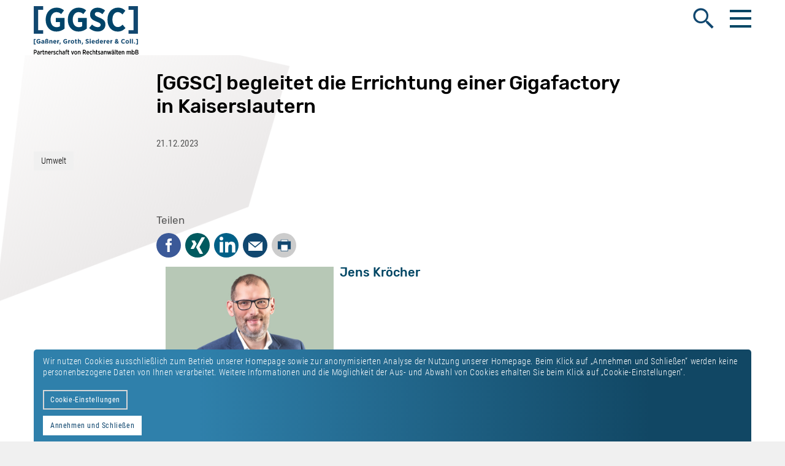

--- FILE ---
content_type: text/html; charset=utf-8
request_url: https://www.ggsc.de/aktuelles/aktuelle-meldungen/ggsc-begleitet-die-errichtung-einer-gigafactory-in-kaiserslautern
body_size: 25554
content:
<!DOCTYPE html>
<html lang="de-DE">
<head>
    <meta charset="utf-8">

<!-- 
	Realisierung: wegewerk GmbH <www.wegewerk.com>

	This website is powered by TYPO3 - inspiring people to share!
	TYPO3 is a free open source Content Management Framework initially created by Kasper Skaarhoj and licensed under GNU/GPL.
	TYPO3 is copyright 1998-2025 of Kasper Skaarhoj. Extensions are copyright of their respective owners.
	Information and contribution at https://typo3.org/
-->

<link rel="icon" href="/_assets/8748a3bdd63be60b6f9dbdb53b151b79/Icons/favicon.png" type="image/png">
<title>[GGSC] begleitet die Errichtung einer Gigafactory in Kaiserslautern | Gaßner, Groth, Siederer &amp; Coll.</title>
<meta http-equiv="x-ua-compatible" content="IE=edge">
<meta name="generator" content="TYPO3 CMS">
<meta name="viewport" content="width=device-width, initial-scale=1">
<meta name="robots" content="index,follow">
<meta name="author" content="Zentrum für Osteuropa- und internationale Studien">
<meta name="twitter:image" content="https://www.ggsc.de/fileadmin/_processed_/6/c/csm_csm_startseite_gespiegelt_1a29b23c71_83a483c483.png">
<meta name="apple-mobile-web-app-capable" content="no">
<meta name="google" content="notranslate">
<meta name="format-detection" content="telephone=no">
<meta name="msapplication-tilecolor" content="#ffffff">
<meta name="msapplication-tileimage" content="/_assets/8748a3bdd63be60b6f9dbdb53b151b79/Icons/mstile-144x144.png">
<meta name="msapplication-config" content="/_assets/8748a3bdd63be60b6f9dbdb53b151b79/Icons/browserconfig.xml">
<meta name="theme-color" content="#ffffff">

<link rel="stylesheet" href="/typo3temp/assets/bootstrappackage/fonts/d461c51d8b6f5e2e5eb14ac58b3f24cb40013968f1eb84afa151cf70fd253e9b/webfont.css?1764456962" media="all">
<link rel="stylesheet" href="/typo3temp/assets/compressed/merged-060f1ce5f7a516488d930166b782bfcb-min.css?1764509749" media="all">
<link rel="stylesheet" href="/typo3temp/assets/compressed/merged-20fc9c070e564ab3b70616fac305726c-min.css?1764509749" media="all">






<meta property="og:url" content="https://www.ggsc.de/aktuelles/aktuelle-meldungen/ggsc-begleitet-die-errichtung-einer-gigafactory-in-kaiserslautern"><link rel="apple-touch-icon" sizes="57x57" href="/_assets/8748a3bdd63be60b6f9dbdb53b151b79/Icons/apple-touch-icon-57x57.png">
<link rel="apple-touch-icon" sizes="60x60" href="/_assets/8748a3bdd63be60b6f9dbdb53b151b79/Icons/apple-touch-icon-60x60.png">
<link rel="apple-touch-icon" sizes="72x72" href="/_assets/8748a3bdd63be60b6f9dbdb53b151b79/Icons/apple-touch-icon-72x72.png">
<link rel="apple-touch-icon" sizes="76x76" href="/_assets/8748a3bdd63be60b6f9dbdb53b151b79/Icons/apple-touch-icon-76x76.png">
<link rel="apple-touch-icon" sizes="114x114" href="/_assets/8748a3bdd63be60b6f9dbdb53b151b79/Icons/apple-touch-icon-114x114.png">
<link rel="apple-touch-icon" sizes="120x120" href="/_assets/8748a3bdd63be60b6f9dbdb53b151b79/Icons/apple-touch-icon-120x120.png">
<link rel="apple-touch-icon" sizes="144x144" href="/_assets/8748a3bdd63be60b6f9dbdb53b151b79/Icons/apple-touch-icon-144x144.png">
<link rel="apple-touch-icon" sizes="152x152" href="/_assets/8748a3bdd63be60b6f9dbdb53b151b79/Icons/apple-touch-icon-152x152.png">
<link rel="apple-touch-icon" sizes="180x180" href="/_assets/8748a3bdd63be60b6f9dbdb53b151b79/Icons/apple-touch-icon-180x180.png">
<link rel="icon" type="image/png" sizes="32x32" href="/_assets/8748a3bdd63be60b6f9dbdb53b151b79/Icons/favicon-32x32.png">
<link rel="icon" type="image/png" sizes="194x194" href="/_assets/8748a3bdd63be60b6f9dbdb53b151b79/Icons/favicon-194x194.png">
<link rel="icon" type="image/png" sizes="192x192" href="/_assets/8748a3bdd63be60b6f9dbdb53b151b79/Icons/android-chrome-192x192.png">
<link rel="icon" type="image/png" sizes="16x16" href="/_assets/8748a3bdd63be60b6f9dbdb53b151b79/Icons/favicon-16x16.png">
<link rel="manifest" href="/_assets/8748a3bdd63be60b6f9dbdb53b151b79/Icons/site.webmanifest">
<link rel="mask-icon" href="/_assets/8748a3bdd63be60b6f9dbdb53b151b79/Icons/safari-pinned-tab.svg" color="#ffffff">
<link rel="shortcut icon" href="/_assets/8748a3bdd63be60b6f9dbdb53b151b79/Icons/favicon.ico">
<script type="text/javascript">
    document.documentElement.classList.remove('no-js');
    document.documentElement.classList.add('js');
</script>
<link rel="canonical" href="https://www.ggsc.de/aktuelles/aktuelle-meldungen/ggsc-begleitet-die-errichtung-einer-gigafactory-in-kaiserslautern">
</head>
<body class="page-1669 pageType--article">



<div class="offCanvas">

    <div class="offCanvas__offscreen">
        <div class="offCanvas__offscreen-wrapper">
            

    <div class="offCanvasContent" role="navigation">
        <div class="offCanvasContent__wrapper">
            <div class="offCanvasContent__header">
            </div>
            <div class="offCanvasContent__main">
                <nav class="slideNav">
                    <div class="slideNav__actions">
                        <button class="slideNav__backLink">
                            <span>zurück</span>
                        </button>
                    </div>
                    <div class="firstLevel">
                        <ul class="firstLevel__list navMenu">
                            
                                <li class="navItem">
                                    <a class="" href="/aktuelles">Aktuelles</a>
                                    
                                        <div class="secondLevel subNav">
                                            <ul class="secondLevel__list subNav__group">
                                                
                                                    <li>
                                                        
                                                                <a href="/aktuelles/aktuelle-newsletter">Aktuelle Newsletter</a>
                                                            
                                                        
                                                    </li>
                                                
                                                    <li>
                                                        
                                                                <a href="/aktuelles/aktuelle-meldungen">Aktuelle Meldungen</a>
                                                            
                                                        
                                                    </li>
                                                
                                                    <li>
                                                        
                                                                <a href="/aktuelles/aktuelle-veroeffentlichungen">Aktuelle Veröffentlichungen</a>
                                                            
                                                        
                                                    </li>
                                                
                                            </ul>
                                        </div>
                                    
                                </li>
                            
                                <li class="navItem">
                                    <a class="" href="/arbeitsfelder">Arbeitsfelder</a>
                                    
                                        <div class="secondLevel subNav">
                                            <ul class="secondLevel__list subNav__group">
                                                
                                                    <li>
                                                        
                                                                <a href="/arbeitsfelder/energiewirtschaft-und-klimaschutz">Energiewirtschaft und Klimaschutz</a>
                                                            
                                                        
                                                    </li>
                                                
                                                    <li>
                                                        
                                                                <a href="/arbeitsfelder/abfallwirtschaft-und-abfallrecht">Abfallwirtschaft und Abfallrecht</a>
                                                            
                                                        
                                                    </li>
                                                
                                                    <li>
                                                        
                                                                <a href="/arbeitsfelder/oeffentliches-baurecht-und-infrastruktur">Öffentliches Baurecht und Infrastruktur</a>
                                                            
                                                        
                                                    </li>
                                                
                                                    <li>
                                                        
                                                                <a href="/arbeitsfelder/immobilienwirtschaft-und-privates-baurecht">Immobilienwirtschaft und Privates Baurecht</a>
                                                            
                                                        
                                                    </li>
                                                
                                                    <li>
                                                        
                                                                <a href="/arbeitsfelder/ausschreibungsverfahren-und-vergaberecht">Ausschreibungsverfahren und Vergaberecht</a>
                                                            
                                                        
                                                    </li>
                                                
                                                    <li>
                                                        
                                                                <a href="/arbeitsfelder/kommunalwirtschaft-und-kommunalrecht">Kommunalwirtschaft und Kommunalrecht</a>
                                                            
                                                        
                                                    </li>
                                                
                                                    <li>
                                                        
                                                                <a href="/arbeitsfelder/lebensmittel-und-landwirtschaft">Lebensmittel und Landwirtschaft</a>
                                                            
                                                        
                                                    </li>
                                                
                                                    <li>
                                                        
                                                                <a href="/arbeitsfelder/umweltrecht-und-umweltschutz">Umweltrecht und Umweltschutz</a>
                                                            
                                                        
                                                    </li>
                                                
                                            </ul>
                                        </div>
                                    
                                </li>
                            
                                <li class="navItem">
                                    <a class="" href="/team">Team</a>
                                    
                                        <div class="secondLevel subNav">
                                            <ul class="secondLevel__list subNav__group">
                                                
                                                    <li>
                                                        
                                                                <a href="/team/juristisches-team">Juristisches Team</a>
                                                            
                                                        
                                                    </li>
                                                
                                                    <li>
                                                        
                                                                <a href="/team/mitarbeiterinnen">Mitarbeiter*innen</a>
                                                            
                                                        
                                                    </li>
                                                
                                                    <li>
                                                        
                                                                <a href="/team/standorte">Standorte</a>
                                                            
                                                        
                                                    </li>
                                                
                                            </ul>
                                        </div>
                                    
                                </li>
                            
                                <li class="navItem">
                                    <a class="" href="/veranstaltungen">Veranstaltungen</a>
                                    
                                        <div class="secondLevel subNav">
                                            <ul class="secondLevel__list subNav__group">
                                                
                                                    <li>
                                                        
                                                                <a href="/veranstaltungen/seminare">[GGSC] Seminare GmbH</a>
                                                            
                                                        
                                                    </li>
                                                
                                                    <li>
                                                        
                                                                <a href="/veranstaltungen/ggsc-auf-veranstaltungen">[GGSC] auf Veranstaltungen</a>
                                                            
                                                        
                                                    </li>
                                                
                                                    <li>
                                                        
                                                                <a href="/veranstaltungen/ggsc-events">[GGSC] Events</a>
                                                            
                                                        
                                                    </li>
                                                
                                            </ul>
                                        </div>
                                    
                                </li>
                            
                                <li class="navItem">
                                    <a class="" href="/ueber-uns">Über uns</a>
                                    
                                        <div class="secondLevel subNav">
                                            <ul class="secondLevel__list subNav__group">
                                                
                                                    <li>
                                                        
                                                                <a href="/ueber-uns/wir-ueber-uns">Wir über uns</a>
                                                            
                                                        
                                                    </li>
                                                
                                                    <li>
                                                        
                                                                <a href="/ueber-uns/english-profile">English Profile</a>
                                                            
                                                        
                                                    </li>
                                                
                                                    <li>
                                                        
                                                                <a href="/ueber-uns/andere-ueber-uns">Andere über uns</a>
                                                            
                                                        
                                                    </li>
                                                
                                            </ul>
                                        </div>
                                    
                                </li>
                            
                                <li class="navItem">
                                    <a class="" href="/karriere">Karriere</a>
                                    
                                        <div class="secondLevel subNav">
                                            <ul class="secondLevel__list subNav__group">
                                                
                                                    <li>
                                                        
                                                                <a href="/karriere/anwaeltinnen">Anwaltsteam</a>
                                                            
                                                        
                                                    </li>
                                                
                                                    <li>
                                                        
                                                                <a href="/karriere/referendariat">Referendariat</a>
                                                            
                                                        
                                                    </li>
                                                
                                                    <li>
                                                        
                                                                <a href="/karriere/studentische-mitarbeit">Wissenschaftliche Mitarbeit</a>
                                                            
                                                        
                                                    </li>
                                                
                                                    <li>
                                                        
                                                                <a href="/karriere/back-office">Back Office</a>
                                                            
                                                        
                                                    </li>
                                                
                                                    <li>
                                                        
                                                                <a href="/karriere/rechtsanwaltsfachangestellte-w/m/d">Anwaltssekretär / Rechtsanwaltsfachangestellte / Bachelor of Law (w/m/d)</a>
                                                            
                                                        
                                                    </li>
                                                
                                                    <li>
                                                        
                                                                <a href="/karriere/praktika">Praktika</a>
                                                            
                                                        
                                                    </li>
                                                
                                            </ul>
                                        </div>
                                    
                                </li>
                            
                        </ul>
                    </div>
                </nav>
               

            </div>
        </div>
    </div>



        </div>
    </div>

    <div class="offCanvas__onscreen">
        

<header id="page-header" class="documentHeader">
    

<div class="documentHeader__logo">
    <a class="headerLogo" title="Zur Startseite" href="/">
        
                <svg xmlns="http://www.w3.org/2000/svg" width="200" height="92" viewBox="0 0 200 92">
                    <g fill="none">
                        <g fill="#000" transform="translate(0 82.635)">
                            <path d="M.216.38h2.63c1.796 0 2.957 1.106 2.957 2.931v.026c0 1.95-1.337 2.969-3.04 2.994H1.576v2.856H.216V.38zm2.547 4.629c1.044 0 1.654-.666 1.654-1.65v-.012c0-1.056-.61-1.634-1.654-1.634H1.576v3.296h1.187zm3.671 2.265v-.063c0-1.435.891-2.137 2.205-2.137.589 0 1.01.111 1.432.262V5.06c0-.895-.493-1.36-1.338-1.36-.598 0-1.091.201-1.502.404l-.375-1.133c.598-.315 1.222-.528 2.055-.528.81 0 1.431.239 1.832.679.41.44.622 1.094.622 1.924v4.14h-1.303V8.37c-.363.566-.915.943-1.726.943-1.034 0-1.902-.742-1.902-2.039zm3.65-.328v-.667a2.821 2.821 0 0 0-1.151-.239c-.763 0-1.209.415-1.209 1.12v.026c0 .667.434 1.044 1.01 1.057.762.012 1.35-.541 1.35-1.297zm2.685-4.429h1.327v1.31c.329-.868.927-1.459 1.866-1.408v1.546h-.059c-1.08 0-1.808.755-1.808 2.278v2.944h-1.328v-6.67h.002zm4.458 5.059V3.739h-.68V2.517h.68v-1.8h1.326v1.8h1.396V3.74h-1.396v3.548c0 .515.246.73.669.73.258 0 .492-.064.715-.19v1.17c-.305.178-.657.29-1.102.29-.916 0-1.608-.416-1.608-1.711zm3.893-5.059h1.328v.981c.352-.59.857-1.106 1.703-1.106 1.197 0 1.914.907 1.914 2.328v4.466h-1.327V5.12c0-.93-.411-1.446-1.117-1.446-.692 0-1.173.554-1.173 1.472v4.038h-1.327V2.517zm6.078 3.41v-.1c0-2 1.126-3.435 2.653-3.435 1.691 0 2.583 1.51 2.583 3.51 0 .088 0 .289-.012.49h-3.897c.118 1.12.763 1.723 1.572 1.723.587 0 1.021-.275 1.432-.704l.692.88c-.563.641-1.257 1.031-2.184 1.031-1.594.002-2.839-1.306-2.839-3.395zm3.944-.516c-.07-1.056-.517-1.823-1.293-1.823-.727 0-1.243.692-1.337 1.823h2.63zm2.462-2.894h1.327v1.31c.329-.868.927-1.459 1.866-1.408v1.546h-.06c-1.08 0-1.808.755-1.808 2.278v2.944h-1.325v-6.67zm3.672 5.863l.622-1.018c.563.49 1.161.782 1.713.782.551 0 .87-.316.87-.73v-.012c0-.48-.482-.694-1.222-1.031-.927-.428-1.703-.882-1.703-1.976v-.027c0-1.195.891-1.95 2.055-1.95.694 0 1.431.263 2.02.716l-.564 1.045c-.47-.34-.985-.591-1.478-.591s-.786.287-.786.652v.027c0 .44.493.667 1.22 1.019.962.465 1.691.943 1.691 1.986v.013c0 1.31-.927 2.026-2.125 2.026-.74.002-1.597-.289-2.313-.93zm5.303-2.439v-.125c0-1.987 1.208-3.423 2.84-3.423.892 0 1.479.353 1.995.908l-.739 1.043c-.328-.364-.694-.666-1.257-.666-.868 0-1.502.893-1.502 2.15v.063c0 1.297.634 2.165 1.537 2.165.54 0 .904-.29 1.267-.681l.716.943c-.493.591-1.116 1.008-2.065 1.008-1.619-.002-2.792-1.398-2.792-3.385zM48.48.103h1.328V3.5c.352-.591.856-1.107 1.702-1.107 1.197 0 1.914.908 1.914 2.329v4.465h-1.327V5.122c0-.93-.41-1.446-1.116-1.446-.692 0-1.173.553-1.173 1.471v4.039H48.48V.103zm6.007 7.171v-.063c0-1.435.892-2.137 2.206-2.137.586 0 1.01.111 1.431.262V5.06c0-.895-.493-1.36-1.337-1.36-.599 0-1.092.201-1.502.404l-.376-1.133c.599-.315 1.222-.528 2.055-.528.81 0 1.432.239 1.832.679.41.44.622 1.094.622 1.924v4.14h-1.302V8.37c-.364.566-.915.943-1.727.943-1.034 0-1.902-.742-1.902-2.039zm3.65-.328v-.667a2.821 2.821 0 0 0-1.151-.239c-.763 0-1.21.415-1.21 1.12v.026c0 .667.434 1.044 1.01 1.057.765.012 1.351-.541 1.351-1.297zm2.955-3.207H60.4V2.555h.692V2.04c0-.68.153-1.195.458-1.522.305-.316.739-.48 1.302-.48.399 0 .68.05.939.139V1.37a2.18 2.18 0 0 0-.646-.111c-.48 0-.739.29-.739.918v.377h1.373V3.74h-1.36v5.447H61.09V3.739h.001zm3.813 3.837V3.739h-.68V2.517h.68v-1.8h1.326v1.8h1.396V3.74h-1.396v3.548c0 .515.246.73.669.73.258 0 .493-.064.715-.19v1.17c-.305.178-.657.29-1.102.29-.914 0-1.608-.416-1.608-1.711z" />
                            <polygon points="71.323 2.517 72.719 2.517 74.115 7.373 75.523 2.517 76.896 2.517 74.725 9.236 73.493 9.236" />
                            <path d="M77.283 5.927v-.111c0-1.964 1.22-3.423 2.876-3.423 1.642 0 2.852 1.436 2.852 3.41v.111c0 1.964-1.22 3.41-2.876 3.41-1.644 0-2.852-1.423-2.852-3.397zm4.401-.025v-.076c0-1.245-.645-2.177-1.55-2.177-.927 0-1.525.92-1.525 2.165v.075c0 1.245.645 2.19 1.548 2.19.929 0 1.527-.93 1.527-2.177zm2.509-3.385h1.327v.981c.352-.59.857-1.106 1.703-1.106 1.197 0 1.914.907 1.914 2.328v4.466H87.81V5.12c0-.93-.41-1.446-1.116-1.446-.693 0-1.174.554-1.174 1.472v4.038h-1.327V2.517zM93.696.38h2.97c.94 0 1.703.301 2.196.83.434.465.68 1.131.68 1.938v.048c0 1.36-.704 2.203-1.703 2.58l1.936 3.41h-1.572l-1.748-3.12c-.024.014-.059.014-.082.014h-1.316v3.106h-1.36V.38zm2.83 4.39c1.055 0 1.642-.605 1.642-1.523v-.025c0-.996-.599-1.511-1.62-1.511h-1.49v3.057h1.467v.002zm3.916 1.157v-.1c0-2 1.126-3.435 2.652-3.435 1.69 0 2.584 1.51 2.584 3.51 0 .088 0 .289-.013.49h-3.897c.117 1.12.762 1.723 1.572 1.723.588 0 1.02-.275 1.431-.704l.693.88c-.564.641-1.256 1.031-2.184 1.031-1.594.002-2.838-1.306-2.838-3.395zm3.944-.516c-.07-1.056-.518-1.823-1.292-1.823-.728 0-1.244.692-1.338 1.823h2.63zm2.18.53v-.125c0-1.987 1.21-3.423 2.84-3.423.893 0 1.48.353 1.996.908l-.74 1.043c-.328-.364-.692-.666-1.256-.666-.869 0-1.502.893-1.502 2.15v.063c0 1.297.635 2.165 1.538 2.165.54 0 .904-.29 1.27-.681l.715.943c-.493.591-1.115 1.008-2.065 1.008-1.622-.002-2.796-1.398-2.796-3.385zm5.9-5.838h1.326V3.5c.353-.591.858-1.107 1.703-1.107 1.198 0 1.914.908 1.914 2.329v4.465h-1.326V5.122c0-.93-.41-1.446-1.115-1.446-.694 0-1.175.553-1.175 1.471v4.039h-1.325V.103h-.002zm6.582 7.473V3.739h-.68V2.517h.68v-1.8h1.325v1.8h1.398V3.74h-1.398v3.548c0 .515.247.73.67.73.257 0 .492-.064.715-.19v1.17c-.305.178-.657.29-1.103.29-.915 0-1.607-.416-1.607-1.711zm3.379.804l.623-1.018c.563.49 1.162.782 1.713.782.551 0 .868-.316.868-.73v-.012c0-.48-.48-.694-1.222-1.031-.926-.428-1.7-.882-1.7-1.976v-.027c0-1.195.89-1.95 2.054-1.95.692 0 1.431.263 2.018.716l-.563 1.045c-.47-.34-.986-.591-1.48-.591-.493 0-.786.287-.786.652v.027c0 .44.493.667 1.222 1.019.962.465 1.69.943 1.69 1.986v.013c0 1.31-.928 2.026-2.126 2.026-.74.002-1.594-.289-2.311-.93zm5.233-1.106v-.063c0-1.435.89-2.137 2.205-2.137.588 0 1.01.111 1.431.262V5.06c0-.895-.493-1.36-1.337-1.36-.599 0-1.091.201-1.502.404l-.375-1.135c.598-.314 1.221-.528 2.054-.528.81 0 1.432.239 1.832.679.41.44.622 1.094.622 1.924v4.14h-1.302v-.817c-.364.566-.915.943-1.725.943-1.036.002-1.904-.74-1.904-2.037zm3.65-.328v-.667a2.821 2.821 0 0 0-1.152-.239c-.762 0-1.208.415-1.208 1.12v.026c0 .667.434 1.044 1.01 1.057.763.012 1.35-.541 1.35-1.297zm2.673-4.429h1.326v.981c.353-.59.858-1.106 1.702-1.106 1.199 0 1.914.907 1.914 2.328v4.466H137.6V5.12c0-.93-.41-1.446-1.115-1.446-.694 0-1.175.554-1.175 1.472v4.038h-1.325V2.517h-.002z" />
                            <polygon points="139.757 2.517 141.118 2.517 142.174 7.021 143.325 2.505 144.451 2.505 145.603 7.021 146.672 2.517 148.01 2.517 146.261 9.236 145.04 9.236 143.878 4.783 142.705 9.236 141.495 9.236" />
                            <path d="M148.484 7.274v-.063c0-1.435.892-2.137 2.206-2.137.588 0 1.01.111 1.43.262V5.06c0-.895-.492-1.36-1.337-1.36-.598 0-1.09.201-1.501.404l-.377-1.133c.598-.315 1.221-.528 2.054-.528.81 0 1.432.239 1.832.679.41.44.622 1.094.622 1.924v4.14h-1.302V8.37c-.364.566-.915.943-1.725.943-1.034 0-1.902-.742-1.902-2.039zm.925-6.921h1.316v1.396h-1.316V.353zm2.724 6.593v-.667a2.821 2.821 0 0 0-1.152-.239c-.762 0-1.208.415-1.208 1.12v.026c0 .667.434 1.044 1.01 1.057.765.012 1.35-.541 1.35-1.297zm-.68-6.593h1.315v1.396h-1.316V.353z" />
                            <polygon points="154.878 .103 156.204 .103 156.204 9.187 154.878 9.187" />
                            <path d="M158.01 7.576V3.739h-.68V2.517h.68v-1.8h1.326v1.8h1.398V3.74h-1.398v3.548c0 .515.247.73.669.73.258 0 .493-.064.716-.19v1.17c-.305.178-.657.29-1.103.29-.915 0-1.608-.416-1.608-1.711zm3.461-1.649v-.1c0-2 1.127-3.435 2.654-3.435 1.689 0 2.582 1.51 2.582 3.51 0 .088 0 .289-.013.49h-3.897c.117 1.12.763 1.723 1.572 1.723.589 0 1.021-.275 1.432-.704l.692.88c-.563.641-1.256 1.031-2.184 1.031-1.594.002-2.838-1.306-2.838-3.395zm3.944-.516c-.07-1.056-.518-1.823-1.292-1.823-.73 0-1.244.692-1.34 1.823h2.632zm2.462-2.894h1.326v.981c.354-.59.858-1.106 1.703-1.106 1.198 0 1.914.907 1.914 2.328v4.466h-1.326V5.12c0-.93-.41-1.446-1.114-1.446-.694 0-1.175.554-1.175 1.472v4.038h-1.326V2.517h-.002zm9.351 0h1.326v.969c.365-.591.846-1.094 1.667-1.094.763 0 1.314.415 1.607 1.07.425-.603.988-1.07 1.82-1.07 1.152 0 1.903.817 1.903 2.328v4.466h-1.327V5.135c0-.956-.376-1.459-1.056-1.459-.646 0-1.115.528-1.115 1.471v4.039h-1.327V5.12c0-.941-.386-1.446-1.045-1.446-.668 0-1.127.564-1.127 1.484v4.026h-1.326V2.517zm11.075 5.663v1.007h-1.326V.103h1.326v3.485c.387-.641.929-1.196 1.82-1.196 1.244 0 2.417 1.119 2.417 3.371v.178c0 2.239-1.161 3.372-2.417 3.372-.905 0-1.445-.542-1.82-1.133zm2.9-2.266v-.111c0-1.333-.647-2.152-1.444-2.152-.799 0-1.48.832-1.48 2.14v.123c0 1.31.681 2.14 1.48 2.14.81 0 1.444-.805 1.444-2.14zM193.898.38h2.934c.892 0 1.643.262 2.102.754.364.39.551.88.551 1.484v.038c0 1.083-.588 1.647-1.21 1.976.904.337 1.562.918 1.562 2.1v.05c0 1.547-1.173 2.404-2.923 2.404h-3.016V.38zm4.227 2.479c0-.744-.505-1.17-1.385-1.17h-1.502v2.44h1.42c.893 0 1.468-.428 1.468-1.245v-.025h-.001zm-1.232 2.502h-1.655v2.515h1.713c.94 0 1.525-.44 1.525-1.245v-.025c0-.767-.55-1.245-1.583-1.245z" />
                        </g>
                        <path fill="#11476F" d="M198.802 72.666V62.615h-3.776v1.319h2.015v7.414h-2.015v1.318h3.776zm-7.634-1.574h2.054v-1.864h-2.054v1.864zm-3.845 0h1.88v-8.745h-1.88v8.745zm-3.938 0h1.88v-8.745h-1.88v8.745zm-5.038-1.343c-.902 0-1.5-.812-1.5-1.855v-.084c0-1.053.545-1.842 1.487-1.842.902 0 1.485.8 1.485 1.854v.085c0 1.055-.543 1.842-1.472 1.842zm-.013 1.489c1.923 0 3.34-1.393 3.34-3.32v-.132c0-1.94-1.404-3.305-3.327-3.305s-3.354 1.39-3.354 3.317v.133c0 1.939 1.418 3.307 3.34 3.307zm-7.546-.025c1.419 0 2.307-.484 3.144-1.271l-1.155-1.247c-.622.57-1.166.884-1.908.884-1.234 0-2.188-1.03-2.188-2.714v-.037c0-1.646.914-2.701 2.161-2.701.756 0 1.34.328 1.896.848l1.153-1.356c-.715-.665-1.604-1.125-2.984-1.125-2.452 0-4.2 1.742-4.2 4.312v.108c0 2.593 1.642 4.3 4.081 4.3zm-13.191-1.452c-.69 0-1.167-.412-1.167-1.03v-.023c0-.425.225-.873.77-1.189l1.592 1.781c-.372.291-.77.461-1.195.461zm.16-3.95c-.36-.448-.519-.762-.519-1.139v-.024c0-.46.319-.8.796-.8.453 0 .772.303.772.764v.025c0 .508-.346.871-1.05 1.175zm2.93 5.451l1.39-.871-1.18-1.236c.398-.558.743-1.2 1.035-1.902l-1.432-.57c-.238.534-.45.946-.689 1.334l-1.113-1.224c1.06-.473 1.762-1.14 1.762-2.23v-.049c0-1.15-.94-2.044-2.399-2.044-1.59 0-2.545 1.003-2.545 2.13v.037c0 .58.227 1.126.69 1.769-1.073.545-1.684 1.308-1.684 2.374v.036c0 1.466 1.246 2.397 2.85 2.397.994 0 1.764-.338 2.426-.871l.888.92zm-14.41-.17h1.88v-2.724c0-1.357.69-2.013 1.843-2.013h.08v-1.862c-1.008-.049-1.578.472-1.923 1.257v-1.148h-1.88v6.49zm-5.903-3.741c.107-.922.558-1.455 1.247-1.455.704 0 1.128.557 1.209 1.455h-2.456zm1.473 3.887c1.061 0 1.883-.388 2.532-1.042l-.968-1.041c-.449.4-.9.643-1.485.643-.795 0-1.38-.449-1.539-1.31h4.243c.013-.254.013-.46.013-.557 0-1.939-.992-3.45-3.022-3.45-1.789 0-3.101 1.403-3.101 3.33v.108c0 2.023 1.445 3.319 3.327 3.319zm-8.1-.146h1.88v-2.724c0-1.357.69-2.013 1.845-2.013h.079v-1.862c-1.008-.049-1.578.472-1.923 1.257v-1.148h-1.881v6.49zm-5.9-3.741c.105-.922.556-1.455 1.246-1.455.703 0 1.127.557 1.207 1.455h-2.454zm1.47 3.887c1.062 0 1.884-.388 2.532-1.042l-.965-1.041c-.451.4-.902.643-1.486.643-.796 0-1.38-.449-1.539-1.31h4.243c.012-.254.012-.46.012-.557 0-1.939-.992-3.45-3.02-3.45-1.791 0-3.102 1.403-3.102 3.33v.108c0 2.023 1.443 3.319 3.326 3.319zm-8.192-1.526c-.782 0-1.38-.703-1.38-1.805v-.121c0-1.103.598-1.806 1.38-1.806.782 0 1.392.703 1.392 1.806v.12c0 1.103-.61 1.806-1.392 1.806zm-.558 1.501c.942 0 1.512-.472 1.925-1.017v.896h1.88V62.35h-1.88v3.087c-.413-.484-.97-.955-1.925-.955-1.418 0-2.704 1.052-2.704 3.268v.194c0 2.218 1.3 3.27 2.704 3.27zm-8.353-3.862c.107-.922.558-1.455 1.247-1.455.704 0 1.128.557 1.209 1.455h-2.456zm1.473 3.887c1.061 0 1.883-.388 2.532-1.042l-.968-1.041c-.449.4-.9.643-1.485.643-.796 0-1.38-.449-1.539-1.31h4.243c.014-.254.014-.46.014-.557 0-1.939-.995-3.45-3.023-3.45-1.79 0-3.101 1.403-3.101 3.33v.108c0 2.023 1.443 3.319 3.327 3.319zm-6.906-.146h1.88v-6.49h-1.88v6.49zm-.04-7.182h1.96v-1.561h-1.96v1.56zm-4.787 7.29c1.802 0 3.115-.967 3.115-2.541v-.025c0-1.32-.875-1.951-2.493-2.531-1.445-.546-1.763-.777-1.763-1.26v-.013c0-.437.41-.738 1.074-.738.716 0 1.393.35 1.977.787l1.073-1.332c-.849-.702-1.908-1.042-2.996-1.042-1.79 0-3.036 1.005-3.036 2.483v.024c0 1.454 1.02 2.023 2.664 2.605 1.326.46 1.592.726 1.592 1.15v.013c0 .496-.45.836-1.195.836-.929 0-1.683-.461-2.307-.957l-1.138 1.295a5.242 5.242 0 0 0 3.433 1.247zm-10.5 1.854c1.496-.06 2.304-.761 2.304-2.265v-1.56h-2.051v1.863h.821c.065.643-.305 1.127-1.234 1.248l.16.714zm-7.385-1.962h1.88V67.18c0-.762.413-1.15 1.037-1.15.637 0 1.007.388 1.007 1.15v3.913h1.881v-4.421c0-1.343-.767-2.19-2.092-2.19-.903 0-1.42.471-1.832.99V62.35h-1.881v8.743zm-3.038.109a2.95 2.95 0 0 0 1.393-.339v-1.367c-.24.109-.518.182-.81.182-.397 0-.583-.182-.583-.557v-3.066h1.405v-1.452h-1.405v-1.66h-1.88v1.66h-.716v1.452h.715v3.416c0 1.343.795 1.73 1.881 1.73zm-7.144-1.452c-.902 0-1.5-.812-1.5-1.855v-.084c0-1.053.544-1.842 1.486-1.842.902 0 1.485.8 1.485 1.854v.085c0 1.055-.543 1.842-1.471 1.842zm-.014 1.489c1.923 0 3.34-1.393 3.34-3.32v-.132c0-1.94-1.404-3.305-3.326-3.305-1.923 0-3.355 1.39-3.355 3.317v.133c0 1.939 1.418 3.307 3.341 3.307zm-8.127-.146h1.881v-2.724c0-1.357.69-2.013 1.844-2.013h.079v-1.862c-1.008-.049-1.578.472-1.923 1.257v-1.148h-1.88v6.49zm-5.17.121c1.378 0 2.453-.472 3.3-1.052v-3.925h-3.513v1.525h1.685v1.503c-.345.23-.837.352-1.38.352-1.366 0-2.414-.982-2.414-2.726v-.097c0-1.563 1.008-2.666 2.334-2.666.89 0 1.433.315 1.923.727l1.14-1.369c-.849-.652-1.735-.99-3.036-.99-2.52 0-4.335 1.802-4.335 4.31v.11c0 2.652 1.802 4.298 4.296 4.298zm-11.708 1.84c1.499-.059 2.307-.76 2.307-2.264v-1.56h-2.054v1.863h.822c.065.643-.305 1.127-1.232 1.248l.157.714zm-4.016-1.96h1.88v-2.725c0-1.357.691-2.013 1.845-2.013h.078v-1.862c-1.007-.049-1.577.472-1.922 1.257v-1.148h-1.881v6.49zM38.95 67.35c.105-.922.556-1.455 1.247-1.455.702 0 1.127.557 1.207 1.455H38.95zm1.472 3.887c1.06 0 1.882-.388 2.531-1.042l-.966-1.041c-.45.4-.902.643-1.485.643-.796 0-1.38-.449-1.539-1.31h4.243c.014-.254.014-.46.014-.557 0-1.939-.995-3.45-3.023-3.45-1.79 0-3.101 1.403-3.101 3.33v.108c0 2.023 1.443 3.319 3.326 3.319zm-10.699-.146h1.88V67.18c0-.762.413-1.15 1.037-1.15.637 0 1.007.388 1.007 1.15v3.913h1.881v-4.421c0-1.343-.767-2.19-2.092-2.19-.902 0-1.42.471-1.832.99v-.87h-1.881v6.491zm-4.932.025c2.055.047 3.3-.872 3.3-2.434v-.049c0-1.127-.728-1.757-1.577-2.107.636-.4 1.14-.945 1.14-1.964v-.049c0-1.234-.954-2.239-2.69-2.239-1.844 0-2.97 1.042-2.97 2.737v6.08h1.868V64.95c0-.763.398-1.224 1.035-1.224.558 0 .928.377.928.982v.012c0 .654-.424 1.127-1.034 1.49v1.152c.862.133 1.458.568 1.458 1.234v.013c0 .715-.516 1.114-1.458 1.176v1.33zm-7.703-1.163c-.545-.012-.915-.279-.915-.811v-.025c0-.594.437-.908 1.126-.908.386 0 .77.084 1.05.205v.545c0 .594-.532 1.006-1.26.994zm-.624 1.26c.835 0 1.42-.315 1.844-.823v.701h1.841v-3.936c0-.836-.238-1.514-.727-1.962-.465-.424-1.194-.666-2.161-.666-1.023 0-1.739.207-2.426.52l.516 1.346c.438-.17.968-.365 1.63-.365.85 0 1.34.388 1.34 1.14v.194a4.16 4.16 0 0 0-1.486-.267c-1.457 0-2.478.642-2.478 2.071v.072c0 1.26.94 1.974 2.107 1.974zm-6.998 0c1.378 0 2.452-.473 3.299-1.053v-3.925H9.254v1.525h1.684v1.503c-.345.23-.836.352-1.38.352-1.366 0-2.413-.982-2.413-2.726v-.097c0-1.563 1.007-2.666 2.333-2.666.89 0 1.434.315 1.923.727l1.14-1.369c-.848-.652-1.735-.99-3.036-.99-2.52 0-4.335 1.802-4.335 4.31v.11c0 2.652 1.802 4.298 4.297 4.298zM0 72.665h3.777v-1.318H1.762v-7.414h2.015v-1.319H0v10.051z" />
                        <path fill="#004469" d="M22.77 25.889v-.569c0-13.057 8.615-22.454 20.565-22.454 6.164 0 10.378 1.766 14.403 5.173l-5.41 7.127c-2.326-2.144-4.905-3.786-9.119-3.786-6.29 0-11.07 5.74-11.07 13.878v.505c0 9.083 4.97 14.19 11.449 14.19 2.577 0 4.905-.63 6.54-1.828v-7.822H42.14v-7.948h16.667v20.439c-4.027 3.027-9.121 5.487-15.661 5.487-11.824 0-20.378-8.578-20.378-22.392m42.258 0v-.569c0-13.057 8.616-22.454 20.565-22.454 6.165 0 10.379 1.766 14.403 5.173l-5.408 7.127c-2.327-2.144-4.906-3.786-9.12-3.786-6.29 0-11.07 5.74-11.07 13.878v.505c0 9.083 4.969 14.19 11.447 14.19 2.579 0 4.906-.63 6.541-1.828v-7.822h-7.987v-7.948h16.667v20.439c-4.026 3.027-9.12 5.487-15.66 5.487-11.824 0-20.378-8.578-20.378-22.392m40.621 15.831l5.41-6.75c2.955 2.587 6.54 4.983 10.942 4.983 3.523 0 5.661-1.766 5.661-4.352v-.062c0-2.207-1.258-3.596-7.548-5.992-7.797-3.028-12.64-5.993-12.64-13.562v-.126c0-7.694 5.91-12.93 14.403-12.93 5.156 0 10.187 1.765 14.211 5.424l-5.094 6.94c-2.765-2.271-5.973-4.101-9.37-4.101-3.145 0-5.095 1.576-5.095 3.848v.062c0 2.524 1.51 3.722 8.366 6.56 7.674 3.028 11.822 6.307 11.822 13.184v.124c0 8.2-6.226 13.247-14.778 13.247-5.598 0-11.447-1.956-16.29-6.496m35.033-15.832v-.569c0-13.371 8.302-22.454 19.938-22.454 6.54 0 10.756 2.396 14.15 5.866l-5.47 7.065c-2.643-2.713-5.41-4.417-8.995-4.417-5.911 0-10.251 5.49-10.251 14.066v.19c0 8.77 4.527 14.129 10.377 14.129 3.523 0 6.1-1.64 9.057-4.603l5.471 6.495c-3.962 4.102-8.175 6.624-14.906 6.624-11.572 0-19.371-8.895-19.371-22.392" />
                        <polygon fill="#11476F" points=".069 .135 .069 52.487 17.993 52.487 17.993 45.612 8.435 45.612 8.435 7.01 17.993 7.01 17.993 .135" />
                        <polygon fill="#11476F" points="180.79 .135 180.79 7.01 190.35 7.01 190.35 45.612 180.79 45.612 180.79 52.487 198.714 52.487 198.714 .135" />
                    </g>
                </svg>
            
    </a>
</div>



    
        <div class="documentHeader__container">
            <div class="documentHeader__main">
                <div class="documentHeader__mobile">
                    <button class="headerSearchToggle headerSearchToggle--main m-toggle"
                        data-mode="parent"
                        data-switch-classname="headerSearch-is-visible"
                        data-switch-label="Suche schließen"
                        data-focus=".documentHeader__search .headerSearch__q">

                        <span class="headerSearchToggle__label m-toggle__label">Suche öffnen</span>

                        <svg xmlns="http://www.w3.org/2000/svg" xmlns:xlink="http://www.w3.org/1999/xlink" width="34" height="34" viewBox="0 0 34 34">
                            <defs>
                                <path id="search-a" d="M22.6470364,12.7035047 L22.1210215,13.225678 C23.9792262,15.3925066 25.1093958,18.2015703 25.1093958,21.2793437 C25.1093958,28.1209574 19.5633695,33.6666667 12.7213646,33.6666667 C5.87935963,33.6666667 0.333333333,28.1209574 0.333333333,21.2793437 C0.333333333,14.4377299 5.87935963,8.89202066 12.7213646,8.89202066 C15.7993139,8.89202066 18.6066324,10.0202199 20.7735849,11.8764126 L21.2995998,11.3542393 L21.2995998,9.84489166 L30.8250429,0.333333333 L33.6666667,3.17479466 L24.1602821,12.7035047 L22.6470364,12.7035047 Z M12.8333333,12 C7.76925926,12 3.66666667,16.1025926 3.66666667,21.1666667 C3.66666667,26.2287037 7.76925926,30.3333333 12.8333333,30.3333333 C17.8953704,30.3333333 22,26.2287037 22,21.1666667 C22,16.1025926 17.8953704,12 12.8333333,12 L12.8333333,12 Z" />
                            </defs>
                            <g fill="none" fill-rule="evenodd">
                                <use fill="#10476F" transform="matrix(1 0 0 -1 0 34)" xlink:href="#search-a" />
                            </g>
                        </svg>
                    </button>
                    <button class="offCanvasToggle m-toggle offCanvasToggle--show"
                        data-target=".offCanvas"
                        data-aria-target=".offCanvas__offscreen"
                        data-switch-classname="offCanvas-is-visible">

                        <svg xmlns="http://www.w3.org/2000/svg" xmlns:xlink="http://www.w3.org/1999/xlink" width="35" height="29" viewBox="0 0 35 29">
                            <g fill="none" fill-rule="evenodd" transform="translate(-3 -6)">
                                <path fill="currentColor" id="mask-a" d="M3,35 L38,35 L38,31 L3,31 L3,35 L3,35 Z M3,22 L38,22 L38,18 L3,18 L3,22 L3,22 Z M3,6 L3,10 L38,10 L38,6 L3,6 L3,6 Z" />
                            </g>
                        </svg>

                        <span class="offCanvasToggle__label m-toggle__label"><span>Menü öffnen</span></span>
                    </button>
                    <!-- not defined as m-toggle as we then have two toggles and the classes set in toggle.js would get confused -->
                    <button class="offCanvasToggle offCanvasToggle--hide">
                        <svg xmlns="http://www.w3.org/2000/svg" width="34" height="34" viewBox="0 0 34 34">
                            <g fill="none" fill-rule="evenodd" stroke="currentColor" stroke-width="4" transform="matrix(-1 0 0 1 32 2)">
                                <path d="M0,0 L30,30" transform="matrix(0 1 1 0 0 0)" />
                                <path d="M0,0 L30,30" transform="rotate(90 15 15)" />
                            </g>
                        </svg>

                        <span class="offCanvasToggle__label"><span>Menü schliessen</span></span>
                    </button>
                </div>
            </div>
        </div>
    
    <div class="documentHeader__search">
        <div class="headerSearch" role="search">
            <form action="/suchergebnisse?tx_indexedsearch_pi2%5Baction%5D=search&amp;tx_indexedsearch_pi2%5Bcontroller%5D=Search&amp;cHash=ab92a9bdcdfc6b12f1968913e08c576b" method="post" id="headerSearch">
                <div class="headerSearch__field">
                    <label class="headerSearch__label" for="headerSearch__q"><span>Suche</span></label>
                    <input class="headerSearch__q" id="headerSearch__q" name="tx_indexedsearch_pi2[search][sword]" type="search" required placeholder="Suchbegriff">
                </div>
                <button class="headerSearch__submit" type="submit">suchen</button>
            </form>
        </div>
    </div>
</header>




        <main id="main" class="documentMain">
            
    <div class="animatedShape animatedShape--top">
        <svg width="471px" height="480px" viewBox="0 0 471 480" version="1.1" xmlns="http://www.w3.org/2000/svg" xmlns:xlink="http://www.w3.org/1999/xlink">
            <defs>
                <linearGradient id="bg-decoration-upperleft-a" x1="100%" x2="45%" y1="25%" y2="115%">
                    <stop offset="0%" stop-color="#ECE9E8">
                        <animate attributeName="stop-color" dur="36s" values="#ECE9E8; #e2e9ee; #ECE9E8" repeatCount="indefinite" />
                    </stop>
                    <stop offset="100%" stop-color="#ECE9E8" stop-opacity="0"></stop>

                    <animate attributeName="x1" dur="18s" values="100%; 50%; 100%" repeatCount="indefinite" />
                    <animate attributeName="y1" dur="18s" values="25%; 50%; 25%" repeatCount="indefinite" />
                </linearGradient>
            </defs>
            <polygon fill="url(#bg-decoration-upperleft-a)" transform="translate(222.000000, 204.858751) scale(-1, 1) rotate(190.000000) translate(-222.000000, -204.858751) " points="-44 -27 387.515193 65.8603604 488 283 83.6317776 436.717502"></polygon>
        </svg>
    </div>

            
    <div class="animatedShape animatedShape--mid">
        <svg xmlns="http://www.w3.org/2000/svg" width="1199" height="916" viewBox="0 0 1199 916">
            <defs>
                <linearGradient id="bg-decoration-mid-a" x1="62%" x2="51.923%" y1="25%" y2="81.064%">
                    <stop offset="0%" stop-color="#ECE9E8">
                        <animate attributeName="stop-color" dur="27s" values="#ECE9E8; #e2e9ee; #ECE9E8" repeatCount="indefinite" />
                    </stop>
                    <stop offset="100%" stop-color="#fff" stop-opacity="0"/>
                    <animate attributeName="x1" dur="18s" values="62%; 80%; 62%" repeatCount="indefinite" />
                    <animate attributeName="y1" dur="18s" values="25%; 60%; 25%" repeatCount="indefinite" />
                </linearGradient>
            </defs>
            <polygon fill="url(#bg-decoration-mid-a)" fill-rule="evenodd" points="187 2211 1027.319 2391.828 1223 2814.665 435.546 3114" transform="rotate(152 883.407 1572.06)"/>
        </svg>
    </div>

            
    <div class="animatedShape animatedShape--bottom">
        <svg xmlns="http://www.w3.org/2000/svg" width="891" height="681" viewBox="0 0 891 681">
            <defs>
                <linearGradient id="bg-decoration-bottom-a" x1="62.339%" x2="51.923%" y1="25.484%" y2="81.05%">
                    <stop offset="0%" stop-color="#ECE9E8">
                        <animate attributeName="stop-color" dur="9s" values="#ECE9E8; #e2e9ee; #ECE9E8" repeatCount="indefinite" />
                    </stop>
                    <stop offset="100%" stop-color="#FFF"></stop>

                    <animate attributeName="x1" dur="18s" values="100%; 50%; 100%" repeatCount="indefinite" />
                    <animate attributeName="y1" dur="18s" values="25%; 50%; 25%" repeatCount="indefinite" />
                </linearGradient>
            </defs>
            <polygon fill="url(#bg-decoration-bottom-a)" fill-rule="evenodd" points="275 3941 899.561 4075.369 1045 4389.571 459.73 4612" transform="scale(1 -1) rotate(-28 -8780.157 2267.873)"/>
        </svg>
    </div>

            <div class="l-container l-container--large">
                <div class="l-column l-column--full">
                    
    
        
        <nav class="breadcrumbsNav" aria-label="Breadcrumb">
            <strong>Sie befinden sich hier:</strong>
            <ol>
                
                    <li>
                        
                                <a href="/">Start</a>
                            
                    </li>
                
                    <li>
                        
                                <a href="/aktuelles">Aktuelles</a>
                            
                    </li>
                
                    <li>
                        
                                <a href="/aktuelles/aktuelle-meldungen">Aktuelle Meldungen</a>
                            
                    </li>
                
                    <li>
                        
                                <span>[GGSC] begleitet die Errichtung einer Gigafactory in Kaiserslautern</span>
                            
                    </li>
                
            </ol>
        </nav>
    


                </div>
            </div>

            <!--TYPO3SEARCH_begin-->
            <article class="documentContent">
                
    <header class="articleHeader">
        <div class="l-container l-container--small">
            <div class="l-column l-container--full">

                <div class="articleHeader__headlines">
                    
                    <h1 class="articleHeader__title">[GGSC] begleitet die Errichtung einer Gigafactory in Kaiserslautern</h1>
                    
                </div>

                
                    <div class="articleHeader__meta">
                        
                        
                            <div>
                                <span class="meta meta--date">21.12.2023</span>
                            </div>
                        
                    </div>
                

            </div>
        </div>

        

        
            <div class="l-container l-container--large">
                <div class="articleHeader__sideContainer">
                    <div class="keywords">
                        <ul>
                            
                                <li>
                                    
                                            <a class="keyword" href="/arbeitsfelder/umweltrecht-und-umweltschutz" rel="tag">Umwelt</a>
                                        
                                </li>
                            
                        </ul>
                    </div>
                </div>
            </div>
        
    </header>

                <div class="documentContent__main">
                    <div class="documentContent__sharingContainer">
                        
    <aside class="documentContent__sharing mobile">
        <div class="l-container l-container--small">
            <div class="l-column l-column--full">
                <div class="documentContent__sharing__container">
                    


    <div class="sharing">
        <h3 class="sharing__title">Teilen</h3>
        <ul>
            <li>
                <a href="https://www.facebook.com/sharer/sharer.php?u=https://www.ggsc.de/aktuelles/aktuelle-meldungen/ggsc-begleitet-die-errichtung-einer-gigafactory-in-kaiserslautern" class="sharing__link sharing__link--Facebook" target="_blank" rel="noopener">
                    <svg xmlns="http://www.w3.org/2000/svg" width="10" height="22" viewBox="0 0 10 22" class="" aria-hidden="true">
  <path fill="currentColor" fill-rule="evenodd" d="M1208.61003,1245.99857 L1205.68245,1245.99857 L1205.68245,1257 L1201.67688,1257 L1201.67688,1245.99857 L1199,1245.99857 L1199,1242.21683 L1201.67688,1242.20537 L1201.66574,1239.97929 C1201.66574,1236.89087 1202.48189,1235 1206.03064,1235 L1208.9805,1235 L1208.9805,1238.7932 L1207.12813,1238.7932 C1205.75766,1238.7932 1205.68245,1239.32895 1205.68245,1240.31449 L1205.68245,1242.20537 L1209,1242.20537 L1208.61003,1245.99857 Z" transform="translate(-1199 -1235)"/>
</svg>
                    <span>Facebook</span>
                </a>
            </li>
            <li>
                <a href="https://www.xing.com/spi/shares/new?url=https://www.ggsc.de/aktuelles/aktuelle-meldungen/ggsc-begleitet-die-errichtung-einer-gigafactory-in-kaiserslautern" class="sharing__link sharing__link--Xing" target="_blank" rel="noopener">
                    <svg xmlns="http://www.w3.org/2000/svg" width="23px" height="27px" viewBox="0 0 23 27" class="" aria-hidden="true">
    <path fill="currentColor" fill-rule="evenodd" d="M7.05797519,6.04494789 C6.77552605,5.55589826 6.417,5.31151613 5.98262531,5.31151613 L2.08826303,5.31151613 C1.83845906,5.31151613 1.66473201,5.39307196 1.5668536,5.55584119 C1.44751613,5.71878164 1.45288089,5.91990323 1.58329032,6.15886352 L4.20666005,10.7049876 C4.21738958,10.7160025 4.21738958,10.7214243 4.20666005,10.7214243 L0.0840669975,18.0212134 C-0.0245409429,18.2282705 -0.0245409429,18.4235707 0.0840669975,18.6083127 C0.192960298,18.7930546 0.361094293,18.8852829 0.589325062,18.8852829 L4.48363027,18.8852829 C4.89637469,18.8852829 5.24942184,18.6354789 5.5426005,18.1356998 C8.22578164,13.378067 9.62181886,10.901201 9.7304268,10.7056154 L7.05797519,6.04494789 Z"/>
    <path fill="currentColor" fill-rule="evenodd" d="M22.8637692,0.847347395 C22.983335,0.619287841 22.983335,0.418337469 22.8637692,0.24455335 C22.7657196,0.0818411911 22.5977568,0.000228287841 22.3586824,0 L18.4317891,0 C18.0079727,0 17.6604615,0.244325062 17.3888561,0.733203474 C11.8159504,10.6185806 8.931933,15.7349107 8.73634739,16.0825931 L14.2602283,26.2177742 C14.5207047,26.7065955 14.8793449,26.9511489 15.3355782,26.9511489 L19.2302258,26.9511489 C19.469129,26.9511489 19.6425707,26.869536 19.7515211,26.7066526 C19.860129,26.5219107 19.8547072,26.3211315 19.7351414,26.1035732 L14.2602283,16.0826501 L14.2602283,16.0664417 L22.8637692,0.847347395 Z"/>
</svg>
                    <span>Xing</span>
                </a>
            </li>
            <li>
                <a href="https://www.linkedin.com/shareArticle?mini=true&url=https://www.ggsc.de/aktuelles/aktuelle-meldungen/ggsc-begleitet-die-errichtung-einer-gigafactory-in-kaiserslautern" class="sharing__link sharing__link--LinkedIn" target="_blank" rel="noopener">
                    <svg xmlns="http://www.w3.org/2000/svg" width="27px" height="27px" viewBox="0 0 27 27" class="" aria-hidden="true">
    <path fill="currentColor" fill-rule="evenodd" d="M4.008,0.956 C5.716,0.956 7.102,2.343 7.102,4.052 C7.102,5.762 5.716,7.149 4.008,7.149 C2.293,7.149 0.91,5.762 0.91,4.052 C0.91,2.343 2.293,0.956 4.008,0.956 L4.008,0.956 Z M1.334,26.676 L6.679,26.676 L6.679,9.496 L1.334,9.496 L1.334,26.676 Z" id="Fill-6"/>
    <path fill="currentColor" fill-rule="evenodd" d="M10.028,9.496 L15.146,9.496 L15.146,11.845 L15.22,11.845 C15.932,10.494 17.674,9.07 20.271,9.07 C25.678,9.07 26.677,12.627 26.677,17.254 L26.677,26.676 L21.338,26.676 L21.338,18.321 C21.338,16.329 21.304,13.766 18.564,13.766 C15.785,13.766 15.361,15.937 15.361,18.179 L15.361,26.676 L10.028,26.676 L10.028,9.496" id="Fill-7"/>
</svg>
                    <span>LinkedIn</span>
                </a>
            </li>
            <li>
                <a href="mailto:?body='https://www.ggsc.de/aktuelles/aktuelle-meldungen/ggsc-begleitet-die-errichtung-einer-gigafactory-in-kaiserslautern" class="sharing__link sharing__link--Mail" target="_blank" rel="noopener">
                    <svg xmlns="http://www.w3.org/2000/svg" width="26" height="17" viewBox="0 0 26 17" class="" aria-hidden="true">
  <g fill="none" fill-rule="evenodd">
    <polygon fill="#fff" points="2 2 25 2 25 17 2 17"/>
    <polygon fill="currentColor" fill-rule="nonzero" points="24.945 0 26 1.289 13 12 0 1.289 1.055 0 13 9.841"/>
  </g>
</svg>
                    <span>Mail</span>
                </a>
            </li>
            <li>
                <a class="sharing__link sharing__link--Print printButton">
                    <svg xmlns="http://www.w3.org/2000/svg" width="27" height="25" viewBox="0 0 27 25">
                        <g fill="none" fill-rule="evenodd">
                            <polygon fill="#11476F" points="0 3.764 27 3.764 27 20.073 0 20.073"/>
                            <path fill="#FFF" stroke="#11476F" d="M6.77272727 10.5363636L6.77272727 23.5363636 20.7727273 23.5363636 20.7727273 10.5363636 6.77272727 10.5363636zM6.77272727.5L6.77272727 4.5 20.7727273 4.5 20.7727273.5 6.77272727.5z"/>
                        </g>
                    </svg>
                    <span>Drucken</span>
                </a>
            </li>
        </ul>
    </div>




                </div>
            </div>
        </div>
    </aside>
    <div class="documentContent__content">
        


        
                
            
    

<div id="c4906" class="co coTeaserlist co--small   default">
    <div class="co__container">
        

    
    <div class="co__container container">
    
    
    




    <div class="co__main">
    
            
                    

    
    

    <div class="teaserList teaserType-personteaser  teaserList--small ">
        
            
            
            <div class="teaserList__item">
                <article class="personTeaser">
    <a class="personTeaser__wrapper" href="/team/anwaeltinnen-und-betriebswirtinnen/jens-kroecher">
        
            <div class="personTeaser__media">
                <img src="/fileadmin/_processed_/5/0/csm_012_Jens_Kr_cher_0e61043a5c.jpg" width="704" height="396" alt="" />
            </div>
        
        <div class="personTeaser__content">
            <div class="personTeaser__header">
                <div class="personTeaser__headlines">
                    <h3 class="personTeaser__title">
                        <span>Jens Kröcher</span>
                    </h3>
                </div>
            </div>
        </div>
    </a>
</article>

            </div>
        
            
            
            <div class="teaserList__item">
                <article class="personTeaser">
    <a class="personTeaser__wrapper" href="/team/anwaeltinnen-und-betriebswirtinnen/wiebke-richmann">
        
            <div class="personTeaser__media">
                <img src="/fileadmin/_processed_/0/4/csm_018_Wiebke_Richmann_c05475a2b2.jpg" width="704" height="396" alt="" />
            </div>
        
        <div class="personTeaser__content">
            <div class="personTeaser__header">
                <div class="personTeaser__headlines">
                    <h3 class="personTeaser__title">
                        <span>Wiebke Richmann</span>
                    </h3>
                </div>
            </div>
        </div>
    </a>
</article>

            </div>
        
    </div>



                
        
    </div>
    

</div>



    </div>
</div>













        
                
            
    


        
    
<div id="c4907" class="co coTextmedia co--small default">
    <div class="co__container">
        
    

    




        <div class="co__main">
            
    
    
    
    
    <div class="co__rteContent rteContent">
        <p>Die ACC Deutschland GmbH (ACC), ein Joint Venture der Automobilkonzerne Stellantis (Peugeot, Opel) und Mercedes-Benz sowie Total Energies/Saft, plant auf dem bisherigen Werksgelände von Opel in Kaiserslautern eine Batteriezellfabrik.</p>
<p>Ein [GGSC]-Team um Partner Jens Kröcher begleitet das immissionsschutzrechtliche sowie weitere wasserrechtliche Genehmigungsverfahren für die Errichtung einer der größten Batteriezellfabriken in Deutschland.</p>
<p>Nunmehr konnte ein erster Etappenerfolg erzielt werden: Die Untere Immissionsschutzbehörde der Stadt Kaiserslautern hat am 19.12.2023 die immissionsschutzrechtliche Genehmigung zur Errichtung und dem Betrieb der Batteriezellfertigung (Modul 1) erteilt. Damit steht dem Start des Projektes in 2024 nichts mehr im Wege.</p>
<p>In einem ersten Bauabschnitt des Großprojektes soll bis Mitte 2025 ein Produktionsgebäude von immensen Ausmaßen, ungefähr 700 mal 100 Meter und bis zu 28 Meter hoch, errichtet werden. Die Kosten hierfür werden im mittleren dreistelligen Millionenbereich liegen. Nach Errichtung aller drei geplanter Produktionsblöcke mit je 13,4 GWh sollen 2.000 Mitarbeitende bei ACC beschäftigt sein. Am Ende aller Ausbaustufen werden so Zellen und Module für 600.000 Elektrofahrzeuge pro Jahr produziert.</p>
<p>Es sind dabei eine Vielzahl von Herausforderungen zu meistern, so wird die Gigafactory etwa mehr Strom verbrauchen als alle Haushalte in Kaiserslautern zusammen.</p>
<p>ACC hat sich zudem bewusst für die Nutzung eines vorbelasteten Standorts und gegen einen Neubau auf der „grünen Wiese“ entschieden. „Diesen nachhaltigen Ansatz unterstützen wir gerne,“ so Rechtsanwältin Wiebke Richmann, die federführend mit Rechtsanwalt Jens Kröcher das Genehmigungsverfahren vorangetrieben hat.</p>
<p>In Kaiserslautern werden von der Stadtgemeinschaft große Hoffnungen in das Projekt der Gigafactory gesetzt und der Bund wie das Land Rheinland-Pfalz haben für das Leuchtturmprojekt im Rahmen des IPCEI (Import Project of Common European Interest) bereits Fördermittel in Höhe von 437 Mio. € zugesagt.</p>
<p>Mehr zum Projekt erfahren Sie auf der Homepage von ACC <strong><a href="https://www.acc-emotion.com/de/facilities/kaiserslautern" target="_blank" rel="noreferrer">https://www.acc-emotion.com/de/facilities/kaiserslautern</a></strong></p>
<p class="MsoPlainText">&nbsp;</p>
<p>&nbsp;</p>
    </div>

        </div>
    </div>
</div>



    </div>
    <aside class="documentContent__sharing desktop">
        <div class="l-container l-container--small">
            <div class="l-column l-column--full">
                <div class="documentContent__sharing__container">
                    


    <div class="sharing">
        <h3 class="sharing__title">Teilen</h3>
        <ul>
            <li>
                <a href="https://www.facebook.com/sharer/sharer.php?u=https://www.ggsc.de/aktuelles/aktuelle-meldungen/ggsc-begleitet-die-errichtung-einer-gigafactory-in-kaiserslautern" class="sharing__link sharing__link--Facebook" target="_blank" rel="noopener">
                    <svg xmlns="http://www.w3.org/2000/svg" width="10" height="22" viewBox="0 0 10 22" class="" aria-hidden="true">
  <path fill="currentColor" fill-rule="evenodd" d="M1208.61003,1245.99857 L1205.68245,1245.99857 L1205.68245,1257 L1201.67688,1257 L1201.67688,1245.99857 L1199,1245.99857 L1199,1242.21683 L1201.67688,1242.20537 L1201.66574,1239.97929 C1201.66574,1236.89087 1202.48189,1235 1206.03064,1235 L1208.9805,1235 L1208.9805,1238.7932 L1207.12813,1238.7932 C1205.75766,1238.7932 1205.68245,1239.32895 1205.68245,1240.31449 L1205.68245,1242.20537 L1209,1242.20537 L1208.61003,1245.99857 Z" transform="translate(-1199 -1235)"/>
</svg>
                    <span>Facebook</span>
                </a>
            </li>
            <li>
                <a href="https://www.xing.com/spi/shares/new?url=https://www.ggsc.de/aktuelles/aktuelle-meldungen/ggsc-begleitet-die-errichtung-einer-gigafactory-in-kaiserslautern" class="sharing__link sharing__link--Xing" target="_blank" rel="noopener">
                    <svg xmlns="http://www.w3.org/2000/svg" width="23px" height="27px" viewBox="0 0 23 27" class="" aria-hidden="true">
    <path fill="currentColor" fill-rule="evenodd" d="M7.05797519,6.04494789 C6.77552605,5.55589826 6.417,5.31151613 5.98262531,5.31151613 L2.08826303,5.31151613 C1.83845906,5.31151613 1.66473201,5.39307196 1.5668536,5.55584119 C1.44751613,5.71878164 1.45288089,5.91990323 1.58329032,6.15886352 L4.20666005,10.7049876 C4.21738958,10.7160025 4.21738958,10.7214243 4.20666005,10.7214243 L0.0840669975,18.0212134 C-0.0245409429,18.2282705 -0.0245409429,18.4235707 0.0840669975,18.6083127 C0.192960298,18.7930546 0.361094293,18.8852829 0.589325062,18.8852829 L4.48363027,18.8852829 C4.89637469,18.8852829 5.24942184,18.6354789 5.5426005,18.1356998 C8.22578164,13.378067 9.62181886,10.901201 9.7304268,10.7056154 L7.05797519,6.04494789 Z"/>
    <path fill="currentColor" fill-rule="evenodd" d="M22.8637692,0.847347395 C22.983335,0.619287841 22.983335,0.418337469 22.8637692,0.24455335 C22.7657196,0.0818411911 22.5977568,0.000228287841 22.3586824,0 L18.4317891,0 C18.0079727,0 17.6604615,0.244325062 17.3888561,0.733203474 C11.8159504,10.6185806 8.931933,15.7349107 8.73634739,16.0825931 L14.2602283,26.2177742 C14.5207047,26.7065955 14.8793449,26.9511489 15.3355782,26.9511489 L19.2302258,26.9511489 C19.469129,26.9511489 19.6425707,26.869536 19.7515211,26.7066526 C19.860129,26.5219107 19.8547072,26.3211315 19.7351414,26.1035732 L14.2602283,16.0826501 L14.2602283,16.0664417 L22.8637692,0.847347395 Z"/>
</svg>
                    <span>Xing</span>
                </a>
            </li>
            <li>
                <a href="https://www.linkedin.com/shareArticle?mini=true&url=https://www.ggsc.de/aktuelles/aktuelle-meldungen/ggsc-begleitet-die-errichtung-einer-gigafactory-in-kaiserslautern" class="sharing__link sharing__link--LinkedIn" target="_blank" rel="noopener">
                    <svg xmlns="http://www.w3.org/2000/svg" width="27px" height="27px" viewBox="0 0 27 27" class="" aria-hidden="true">
    <path fill="currentColor" fill-rule="evenodd" d="M4.008,0.956 C5.716,0.956 7.102,2.343 7.102,4.052 C7.102,5.762 5.716,7.149 4.008,7.149 C2.293,7.149 0.91,5.762 0.91,4.052 C0.91,2.343 2.293,0.956 4.008,0.956 L4.008,0.956 Z M1.334,26.676 L6.679,26.676 L6.679,9.496 L1.334,9.496 L1.334,26.676 Z" id="Fill-6"/>
    <path fill="currentColor" fill-rule="evenodd" d="M10.028,9.496 L15.146,9.496 L15.146,11.845 L15.22,11.845 C15.932,10.494 17.674,9.07 20.271,9.07 C25.678,9.07 26.677,12.627 26.677,17.254 L26.677,26.676 L21.338,26.676 L21.338,18.321 C21.338,16.329 21.304,13.766 18.564,13.766 C15.785,13.766 15.361,15.937 15.361,18.179 L15.361,26.676 L10.028,26.676 L10.028,9.496" id="Fill-7"/>
</svg>
                    <span>LinkedIn</span>
                </a>
            </li>
            <li>
                <a href="mailto:?body='https://www.ggsc.de/aktuelles/aktuelle-meldungen/ggsc-begleitet-die-errichtung-einer-gigafactory-in-kaiserslautern" class="sharing__link sharing__link--Mail" target="_blank" rel="noopener">
                    <svg xmlns="http://www.w3.org/2000/svg" width="26" height="17" viewBox="0 0 26 17" class="" aria-hidden="true">
  <g fill="none" fill-rule="evenodd">
    <polygon fill="#fff" points="2 2 25 2 25 17 2 17"/>
    <polygon fill="currentColor" fill-rule="nonzero" points="24.945 0 26 1.289 13 12 0 1.289 1.055 0 13 9.841"/>
  </g>
</svg>
                    <span>Mail</span>
                </a>
            </li>
            <li>
                <a class="sharing__link sharing__link--Print printButton">
                    <svg xmlns="http://www.w3.org/2000/svg" width="27" height="25" viewBox="0 0 27 25">
                        <g fill="none" fill-rule="evenodd">
                            <polygon fill="#11476F" points="0 3.764 27 3.764 27 20.073 0 20.073"/>
                            <path fill="#FFF" stroke="#11476F" d="M6.77272727 10.5363636L6.77272727 23.5363636 20.7727273 23.5363636 20.7727273 10.5363636 6.77272727 10.5363636zM6.77272727.5L6.77272727 4.5 20.7727273 4.5 20.7727273.5 6.77272727.5z"/>
                        </g>
                    </svg>
                    <span>Drucken</span>
                </a>
            </li>
        </ul>
    </div>




                </div>
            </div>
        </div>
    </aside>

                    </div>
                </div>
            </article>
            
    <aside class="documentRelated">
        
    </aside>

            <!--TYPO3SEARCH_end-->
        </main>

        <footer id="page-footer" class="documentFooter">
            

    <div class="l-container l-container--large">
        <div class="l-column l-column--full">
            <button class="printButton">
                <svg xmlns="http://www.w3.org/2000/svg" width="27" height="25" viewBox="0 0 27 25">
                    <g fill="none" fill-rule="evenodd">
                        <polygon fill="#11476F" points="0 3.764 27 3.764 27 20.073 0 20.073"/>
                        <path fill="#FFF" stroke="#11476F" d="M6.77272727 10.5363636L6.77272727 23.5363636 20.7727273 23.5363636 20.7727273 10.5363636 6.77272727 10.5363636zM6.77272727.5L6.77272727 4.5 20.7727273 4.5 20.7727273.5 6.77272727.5z"/>
                    </g>
                </svg>

                <span>Seite drucken</span>
            </button>
        </div>
    </div>

    
        <div class="documentFooter__actions">
            <div class="l-container l-container--large">
                <div class="l-column l-column--full">
                    <div class="c-container">
                        <div class="c-column c-column--small">
                            <a href="mailto:berlin@ggsc.de">Kontaktieren Sie uns!</a>
                        </div>

                        <div class="c-column c-column--small">

                            <button class="m-toggle"
                                data-method="toggle"
                                data-mode="parent"
                                data-start-open-hash="^#newsletter-Anmeldung"
                                data-target=".documentFooter__newsletter"
                                data-switch-classname="open">
                                <span class="m-toggle__label">Newsletter Anmeldung</span>
                            </button>
                        </div>

                        <div class="c-column c-column--small">
                            <a href="/veranstaltungen/seminare">[GGSC] SEMINARE</a>
                        </div>
                    </div>
                </div>
            </div>
        </div>
    

    <div class="documentFooter__newsletter">
        <div class="l-container l-container--small">
            <div class="l-column l-column--full">
                










        
                
            
    


        
    
<div id="c46" class="co coTextmedia co--large default">
    <div class="co__container">
        
    

    
        <div class="co__header">
            

    
    
            <h2 class="co__title  ">Newsletter Anmeldung</h2>
        
    



            
        </div>
    




        <div class="co__main">
            
    
    
    
    
    <div class="co__rteContent rteContent">
        <p>[GGSC] bietet einen Newsletter-Service, der aktuelle Hinweise aus Rechtsprechung, Gesetzgebung und Beratungspraxis vermittelt. Gerne nehmen wir Sie auch&nbsp;manuell in unseren E-Mail-Verteiler auf, wenn Sie sich hier nicht eintragen möchten. Senden Sie uns eine E-Mail an&nbsp;. Ihre Einwilligung können sie jederzeit widerrufen - schreiben Sie uns bitte eine kurze <strong><a href="mailto:berlin@?subject=Newsletter%20-%20Abmeldung&amp;body=An%20das%20GGSC%5D%20-%20Team%2C%0D%0A%0D%0Abitte%20nehmen%20Sie%20mich%20aus%20dem%20Verteiler." title="E-Mail an [GGSC] senden">&nbsp;E-Mail</a>.</strong><br> Bitte beachten Sie unsere Datenschutzhinweise<strong>&nbsp;<a href="/datenschutz" target="_blank" title="Datenschutzhinweise">-&gt; Datenschutzhinweise.</a></strong></p>
    </div>

        </div>
    </div>
</div>













        
                
            
    


        
    
<div id="c1264" class="co coFormFormframework co--small default">
    <div class="co__container">
        
            

    



        
        <div class="co__main">
            

    
    

    
<div class="form-container form-identifier-newsletter-Anmeldung-1264">
    
        <form id="newsletter-Anmeldung-1264" enctype="multipart/form-data" action="/aktuelles/aktuelle-meldungen/ggsc-begleitet-die-errichtung-einer-gigafactory-in-kaiserslautern?tx_form_formframework%5Baction%5D=perform&amp;tx_form_formframework%5Bcontroller%5D=FormFrontend&amp;cHash=c7934507a2665fc6c1d5c0ba120e2057#newsletter-Anmeldung-1264" method="post" novalidate="novalidate">
<div><input type="hidden" name="tx_form_formframework[newsletter-Anmeldung-1264][__state]" value="TzozOToiVFlQTzNcQ01TXEZvcm1cRG9tYWluXFJ1bnRpbWVcRm9ybVN0YXRlIjoyOntzOjI1OiIAKgBsYXN0RGlzcGxheWVkUGFnZUluZGV4IjtpOjA7czoxMzoiACoAZm9ybVZhbHVlcyI7YTowOnt9fQ==2e8f5b8431cceef78568720a408769a4598d00c7" /><input type="hidden" name="tx_form_formframework[__trustedProperties]" value="{&quot;newsletter-Anmeldung-1264&quot;:{&quot;singleselect-1&quot;:1,&quot;singleselect-2&quot;:1,&quot;bdStAaHJyje&quot;:1,&quot;text-1&quot;:1,&quot;text-2&quot;:1,&quot;text-3&quot;:1,&quot;text-4&quot;:1,&quot;email-1&quot;:1,&quot;checkbox-1&quot;:1,&quot;checkbox-4&quot;:1,&quot;checkbox-2&quot;:1,&quot;checkbox-3&quot;:1,&quot;checkbox-5&quot;:1,&quot;captcha-1&quot;:1,&quot;__currentPage&quot;:1}}028014fc3781d612fe6b88acac2fa1f5d1f84895" >
</div>

            

    
        <h2>Anmeldung zum Newsletter-Abo</h2>
    
    
        

    
        
        

        


    
    <div class="f-field f-type-text">
        
            <div class="f-field__label">
                <label class="control-label" for="newsletter-Anmeldung-1264-singleselect-1">Anrede</label>
            </div>

        
        <div class="f-field__input input">
            
                
            
                    <select id="newsletter-Anmeldung-1264-singleselect-1" class="form-select" name="tx_form_formframework[newsletter-Anmeldung-1264][singleselect-1]"><option value="w">Frau</option>
<option value="m">Herr</option>
</select>
                
        
                
            
            
        </div>
    </div>



    



    
        

    
        
        

        


    
    <div class="f-field f-type-text">
        
            <div class="f-field__label">
                <label class="control-label" for="newsletter-Anmeldung-1264-singleselect-2">Titel</label>
            </div>

        
        <div class="f-field__input input">
            
                
            
                    <select id="newsletter-Anmeldung-1264-singleselect-2" class="form-select" name="tx_form_formframework[newsletter-Anmeldung-1264][singleselect-2]"><option value="">Bitte wählen Sie</option>
<option value="Dr.">Dr.</option>
<option value="Prof.">Prof.</option>
<option value="Prof. Dr.">Prof. Dr.</option>
</select>
                
        
                
            
            
        </div>
    </div>



    



    
        

        <input autocomplete="bdStAaHJyje" aria-hidden="true" id="newsletter-Anmeldung-1264-bdStAaHJyje" class="form-control" tabindex="-1" style="position:absolute; margin:0 0 0 -999em;" type="text" name="tx_form_formframework[newsletter-Anmeldung-1264][bdStAaHJyje]" />
    


    
        

    


    
    <div class="f-field f-type-text">
        
            <div class="f-field__label">
                <label class="control-label" for="newsletter-Anmeldung-1264-text-1">Vorname</label>
            </div>

        
        <div class="f-field__input input">
            
                
        <input autocomplete="given-name" id="newsletter-Anmeldung-1264-text-1" class="form-control" type="text" name="tx_form_formframework[newsletter-Anmeldung-1264][text-1]" value="" />
    
                
            
            
        </div>
    </div>






    
        

    


    
    <div class="f-field f-type-text">
        
            <div class="f-field__label">
                <label class="control-label" for="newsletter-Anmeldung-1264-text-2">Nachname
<span class="">*</span>

</label>
            </div>

        
        <div class="f-field__input input">
            
                
        <input autocomplete="family-name" required="required" id="newsletter-Anmeldung-1264-text-2" class="form-control" type="text" name="tx_form_formframework[newsletter-Anmeldung-1264][text-2]" value="" />
    
                
            
            
        </div>
    </div>






    
        

    


    
    <div class="f-field f-type-text">
        
            <div class="f-field__label">
                <label class="control-label" for="newsletter-Anmeldung-1264-text-3">Firma</label>
            </div>

        
        <div class="f-field__input input">
            
                
        <input id="newsletter-Anmeldung-1264-text-3" class="form-control" type="text" name="tx_form_formframework[newsletter-Anmeldung-1264][text-3]" value="" />
    
                
            
            
        </div>
    </div>






    
        

    


    
    <div class="f-field f-type-text">
        
            <div class="f-field__label">
                <label class="control-label" for="newsletter-Anmeldung-1264-text-4">Bundesland</label>
            </div>

        
        <div class="f-field__input input">
            
                
        <input id="newsletter-Anmeldung-1264-text-4" class="form-control" type="text" name="tx_form_formframework[newsletter-Anmeldung-1264][text-4]" value="" />
    
                
            
            
        </div>
    </div>






    
        

    
        
        
        


    
    <div class="f-field f-type-text">
        
            <div class="f-field__label">
                <label class="control-label" for="newsletter-Anmeldung-1264-email-1">Email Adresse
<span class="">*</span>

</label>
            </div>

        
        <div class="f-field__input input">
            
                
            <input autocomplete="email" required="required" id="newsletter-Anmeldung-1264-email-1" class="form-control" type="email" name="tx_form_formframework[newsletter-Anmeldung-1264][email-1]" value="" />
        
                
            
            
        </div>
    </div>



    



    
        

    
    
    
    <fieldset id="newsletter-Anmeldung-1264-fieldset-1"
                class="f-field f-fieldset f-type-fieldset"
                >
        
            <legend class="f-fieldset__legend">Ihre Newsletter-Interessen</legend>
        
        
    </fieldset>



    
        

    <div class="f-field f-type-gridrow">
        <div class="row">
            
                <div class="col-2 col-sm-2 col-md-2 col-lg-2 col-xl-2 col-xxl-2">
                    

    


    
    <div class="f-field f-type-text">
        
        <div class="f-field__input input">
            
                
        <div class="f-field__input input checkbox">
            <div class="form-check">
                <label class="add-on form-check-label" for="newsletter-Anmeldung-1264-checkbox-1">
                    <input type="hidden" name="tx_form_formframework[newsletter-Anmeldung-1264][checkbox-1]" value="" /><input id="newsletter-Anmeldung-1264-checkbox-1" class="add-on" type="checkbox" name="tx_form_formframework[newsletter-Anmeldung-1264][checkbox-1]" value="1" />
                    <span>Abfall |</span>
                </label>
            </div>
        </div>
    
                
            
            
        </div>
    </div>






                </div>
            
                <div class="col-2 col-sm-2 col-md-2 col-lg-2 col-xl-2 col-xxl-2">
                    

    


    
    <div class="f-field f-type-text">
        
        <div class="f-field__input input">
            
                
        <div class="f-field__input input checkbox">
            <div class="form-check">
                <label class="add-on form-check-label" for="newsletter-Anmeldung-1264-checkbox-4">
                    <input type="hidden" name="tx_form_formframework[newsletter-Anmeldung-1264][checkbox-4]" value="" /><input id="newsletter-Anmeldung-1264-checkbox-4" class="add-on" type="checkbox" name="tx_form_formframework[newsletter-Anmeldung-1264][checkbox-4]" value="1" />
                    <span>Bau |</span>
                </label>
            </div>
        </div>
    
                
            
            
        </div>
    </div>






                </div>
            
                <div class="col-2 col-sm-2 col-md-2 col-lg-2 col-xl-2 col-xxl-2">
                    

    


    
    <div class="f-field f-type-text">
        
        <div class="f-field__input input">
            
                
        <div class="f-field__input input checkbox">
            <div class="form-check">
                <label class="add-on form-check-label" for="newsletter-Anmeldung-1264-checkbox-2">
                    <input type="hidden" name="tx_form_formframework[newsletter-Anmeldung-1264][checkbox-2]" value="" /><input id="newsletter-Anmeldung-1264-checkbox-2" class="add-on" type="checkbox" name="tx_form_formframework[newsletter-Anmeldung-1264][checkbox-2]" value="1" />
                    <span>Energie |</span>
                </label>
            </div>
        </div>
    
                
            
            
        </div>
    </div>






                </div>
            
                <div class="col-2 col-sm-2 col-md-2 col-lg-2 col-xl-2 col-xxl-2">
                    

    


    
    <div class="f-field f-type-text">
        
        <div class="f-field__input input">
            
                
        <div class="f-field__input input checkbox">
            <div class="form-check">
                <label class="add-on form-check-label" for="newsletter-Anmeldung-1264-checkbox-3">
                    <input type="hidden" name="tx_form_formframework[newsletter-Anmeldung-1264][checkbox-3]" value="" /><input id="newsletter-Anmeldung-1264-checkbox-3" class="add-on" type="checkbox" name="tx_form_formframework[newsletter-Anmeldung-1264][checkbox-3]" value="1" />
                    <span>HOAI |</span>
                </label>
            </div>
        </div>
    
                
            
            
        </div>
    </div>






                </div>
            
                <div class="col-2 col-sm-2 col-md-2 col-lg-2 col-xl-2 col-xxl-2">
                    

    


    
    <div class="f-field f-type-text">
        
        <div class="f-field__input input">
            
                
        <div class="f-field__input input checkbox">
            <div class="form-check">
                <label class="add-on form-check-label" for="newsletter-Anmeldung-1264-checkbox-5">
                    <input type="hidden" name="tx_form_formframework[newsletter-Anmeldung-1264][checkbox-5]" value="" /><input id="newsletter-Anmeldung-1264-checkbox-5" class="add-on" type="checkbox" name="tx_form_formframework[newsletter-Anmeldung-1264][checkbox-5]" value="1" />
                    <span>Vergabe</span>
                </label>
            </div>
        </div>
    
                
            
            
        </div>
    </div>






                </div>
            
        </div>
    </div>



    
        

    
    
    
    <fieldset id="newsletter-Anmeldung-1264-fieldset-2"
                class="f-field f-fieldset f-type-fieldset"
                >
        
            <legend class="f-fieldset__legend">Danke für Ihre Anmeldung.</legend>
        
        
    </fieldset>



    
        

    


    
    <div class="f-field f-type-text">
        
            <div class="f-field__label">
                <label class="control-label" for="newsletter-Anmeldung-1264-captcha-1">Captcha
<span class="">*</span>

</label>
            </div>

        
        <div class="f-field__input input">
            
                
        <div class="captcha">
            <img
                src="/aktuelles/aktuelle-meldungen/ggsc-begleitet-die-errichtung-einer-gigafactory-in-kaiserslautern?type=3413"
                alt="Geben sie die im Bild dargestellte Zeichenfolge ein"
                aria-live="polite"
                loading="lazy"
                onload="this.parentElement.classList.remove('captcha--reloading'); return false;" />
            
                <a
                    class="captcha__reload"
                    href="#"
                    title="Neues Captcha laden"
                    aria-label="Erneuern"
                    role="button"
                    data-url="/aktuelles/aktuelle-meldungen/ggsc-begleitet-die-errichtung-einer-gigafactory-in-kaiserslautern?type=3413"
                    onclick="const div = this.parentElement; div.classList.add('captcha--reloading', 'captcha--spin'); let captchaUrl = this.dataset.url; this.previousElementSibling.setAttribute('src', captchaUrl + (/\?/.test(captchaUrl) ? '&' : '?') + 'now=' + Date.now()); setTimeout(function(){div.classList.remove('captcha--spin')},400); return false;">
                    <svg width="31" height="28" xmlns="http://www.w3.org/2000/svg">
                        <g fill="#000" fill-rule="evenodd">
                            <path d="M10 10.7 6.3 8.5a11 11 0 0 1 20 3l2.5-.8h.4v-.3A14 14 0 0 0 3.6 7L.3 5l1.8 8.3 8-2.6ZM31 23l-1.7-8-8 2.5 3.7 2.1a10.9 10.9 0 0 1-19.8-2.3l-2 .6-1 .3a13.9 13.9 0 0 0 17 9.3 14 14 0 0 0 8.4-6.4l3.4 2Z" />
                        </g>
                    </svg>
                </a>
            
            
                <a
                    class="captcha__audio"
                    href="#"
                    data-url="/aktuelles/aktuelle-meldungen/ggsc-begleitet-die-errichtung-einer-gigafactory-in-kaiserslautern?type=3414"
                    title="Captcha vorlesen"
                    aria-label="Vorlesen"
                    role="button"
                    onclick="const div = this.parentElement;window.captchaAudio = window.captchaAudio ? window.captchaAudio : new Audio();window.captchaAudio.addEventListener('ended', () => div.classList.remove('captcha--playing'));if (window.captchaAudio.paused) {	div.classList.add('captcha--playing');	const img = div.querySelector('img');	const c = document.createElement('canvas');	const ctx = c.getContext('2d');	const data = new FormData();	c.width = img.naturalWidth;	c.height = img.naturalHeight;	ctx.drawImage(img, 0, 0);	data.append('captchaDataUrl', c.toDataURL());fetch('/aktuelles/aktuelle-meldungen/ggsc-begleitet-die-errichtung-einer-gigafactory-in-kaiserslautern?type=3414', {method: 'POST',body: data}).then(response => response.blob()).then(blob => {	window.captchaAudio.src = window.URL.createObjectURL(blob);	window.captchaAudio.play();	});} else {	window.captchaAudio.pause();div.classList.remove('captcha--playing')} return false;">
                    <svg xmlns="http://www.w3.org/2000/svg" height="35" fill="none" viewBox="0 0 115 100">
                        <path
                            fill="#000"
                            d="M59.145 50.136v39.223c0 1.334-.135 2.667-1.65 3.256-1.521.588-2.308-.386-3.173-1.256C48.197 85.255 42.025 79.188 36 73a7.603 7.603 0 0 0-6.162-2.666c-5.734.187-11.479.078-17.23 0-3 0-3.494-.495-3.494-3.438v-33.88c0-2.666.589-3.317 3.318-3.333H30.786a5.705 5.705 0 0 0 4.48-1.87c6.067-6.078 12.203-12.146 18.322-18.307a14.896 14.896 0 0 1 1.64-1.546 2.285 2.285 0 0 1 2.392-.428 2.296 2.296 0 0 1 1.432 1.964c.114.833.146 1.677.094 2.52.02 12.71.02 25.417 0 38.121Z" />
                        <path
                            fill="#000"
                            class="captcha__audio__mute"
                            d="M67.935 29.935a3.192 3.192 0 0 1 4.515 0l15.05 15.05 15.05-15.05a3.192 3.192 0 1 1 4.515 4.515L92.015 49.5l15.05 15.05a3.192 3.192 0 1 1-4.515 4.515L87.5 54.015l-15.05 15.05a3.192 3.192 0 1 1-4.515-4.515l15.05-15.05-15.05-15.05a3.192 3.192 0 0 1 0-4.515Z" />
                        <path
                            fill="#000"
                            class="captcha__audio__sound"
                            d="M97.839 49.896a42.769 42.769 0 0 1-11.584 29.625c-.432.485-.906.927-1.416 1.334A3.642 3.642 0 0 1 80 80.563a3.737 3.737 0 0 1-.307-4.667c.463-.593.963-1.156 1.495-1.682a35.772 35.772 0 0 0 9.349-23.964 35.784 35.784 0 0 0-9.162-24.036 18.253 18.253 0 0 1-1.693-1.896 3.74 3.74 0 0 1 .532-4.864 3.57 3.57 0 0 1 4.65-.105c.59.47 1.131.995 1.615 1.573a42.513 42.513 0 0 1 11.36 28.974Z" />
                        <path
                            fill="#000"
                            class="captcha__audio__sound"
                            d="M81.333 51.667a25.566 25.566 0 0 1-6.562 16 10.73 10.73 0 0 1-1.6 1.588 3.71 3.71 0 0 1-4.88-.323A3.603 3.603 0 0 1 68 64.24c.375-.547.865-1 1.333-1.506a19.157 19.157 0 0 0-.172-25.495c-.307-.359-.65-.682-.932-1.051a3.695 3.695 0 0 1 .318-5.084 3.749 3.749 0 0 1 5.104.203c.86.85 1.646 1.766 2.349 2.745 3.495 4.64 5.333 10.177 5.333 17.615Z" />
                    </svg>
                </a>
            
        </div>
        <input autocomplete="off" required="required" id="newsletter-Anmeldung-1264-captcha-1" class="form-control form-control" type="text" name="tx_form_formframework[newsletter-Anmeldung-1264][captcha-1]" value="" />
    
                
            
            
        </div>
    </div>






    



            <div class="form-actions">
                
<nav class="form-navigation" aria-label="Form Navigation">
    
    
            <button class="btn btn-primary" type="submit" name="tx_form_formframework[newsletter-Anmeldung-1264][__currentPage]" value="1">
                Newsletter abonnieren
            </button>
        
</nav>


            </div>
        </form>
    
</div>


    





        </div>
    </div>
</div>



            </div>
        </div>
    </div>

    <div class="documentFooter__decoration"></div>



            

<div class="documentFooter__main">
    <div class="l-container l-container--large">
        <div class="l-column l-column--full">

            <div class="c-container c-container--footer-variant">
                <div class="c-column c-column--tiny">
                    
                            <a class="headerLogo" href="/" aria-label="Zur Startseite">
                                <svg xmlns="http://www.w3.org/2000/svg" width="200" height="92" viewBox="0 0 200 92">
                                    <g fill="none">
                                        <g fill="#000" transform="translate(0 82.635)">
                                            <path d="M.216.38h2.63c1.796 0 2.957 1.106 2.957 2.931v.026c0 1.95-1.337 2.969-3.04 2.994H1.576v2.856H.216V.38zm2.547 4.629c1.044 0 1.654-.666 1.654-1.65v-.012c0-1.056-.61-1.634-1.654-1.634H1.576v3.296h1.187zm3.671 2.265v-.063c0-1.435.891-2.137 2.205-2.137.589 0 1.01.111 1.432.262V5.06c0-.895-.493-1.36-1.338-1.36-.598 0-1.091.201-1.502.404l-.375-1.133c.598-.315 1.222-.528 2.055-.528.81 0 1.431.239 1.832.679.41.44.622 1.094.622 1.924v4.14h-1.303V8.37c-.363.566-.915.943-1.726.943-1.034 0-1.902-.742-1.902-2.039zm3.65-.328v-.667a2.821 2.821 0 0 0-1.151-.239c-.763 0-1.209.415-1.209 1.12v.026c0 .667.434 1.044 1.01 1.057.762.012 1.35-.541 1.35-1.297zm2.685-4.429h1.327v1.31c.329-.868.927-1.459 1.866-1.408v1.546h-.059c-1.08 0-1.808.755-1.808 2.278v2.944h-1.328v-6.67h.002zm4.458 5.059V3.739h-.68V2.517h.68v-1.8h1.326v1.8h1.396V3.74h-1.396v3.548c0 .515.246.73.669.73.258 0 .492-.064.715-.19v1.17c-.305.178-.657.29-1.102.29-.916 0-1.608-.416-1.608-1.711zm3.893-5.059h1.328v.981c.352-.59.857-1.106 1.703-1.106 1.197 0 1.914.907 1.914 2.328v4.466h-1.327V5.12c0-.93-.411-1.446-1.117-1.446-.692 0-1.173.554-1.173 1.472v4.038h-1.327V2.517zm6.078 3.41v-.1c0-2 1.126-3.435 2.653-3.435 1.691 0 2.583 1.51 2.583 3.51 0 .088 0 .289-.012.49h-3.897c.118 1.12.763 1.723 1.572 1.723.587 0 1.021-.275 1.432-.704l.692.88c-.563.641-1.257 1.031-2.184 1.031-1.594.002-2.839-1.306-2.839-3.395zm3.944-.516c-.07-1.056-.517-1.823-1.293-1.823-.727 0-1.243.692-1.337 1.823h2.63zm2.462-2.894h1.327v1.31c.329-.868.927-1.459 1.866-1.408v1.546h-.06c-1.08 0-1.808.755-1.808 2.278v2.944h-1.325v-6.67zm3.672 5.863l.622-1.018c.563.49 1.161.782 1.713.782.551 0 .87-.316.87-.73v-.012c0-.48-.482-.694-1.222-1.031-.927-.428-1.703-.882-1.703-1.976v-.027c0-1.195.891-1.95 2.055-1.95.694 0 1.431.263 2.02.716l-.564 1.045c-.47-.34-.985-.591-1.478-.591s-.786.287-.786.652v.027c0 .44.493.667 1.22 1.019.962.465 1.691.943 1.691 1.986v.013c0 1.31-.927 2.026-2.125 2.026-.74.002-1.597-.289-2.313-.93zm5.303-2.439v-.125c0-1.987 1.208-3.423 2.84-3.423.892 0 1.479.353 1.995.908l-.739 1.043c-.328-.364-.694-.666-1.257-.666-.868 0-1.502.893-1.502 2.15v.063c0 1.297.634 2.165 1.537 2.165.54 0 .904-.29 1.267-.681l.716.943c-.493.591-1.116 1.008-2.065 1.008-1.619-.002-2.792-1.398-2.792-3.385zM48.48.103h1.328V3.5c.352-.591.856-1.107 1.702-1.107 1.197 0 1.914.908 1.914 2.329v4.465h-1.327V5.122c0-.93-.41-1.446-1.116-1.446-.692 0-1.173.553-1.173 1.471v4.039H48.48V.103zm6.007 7.171v-.063c0-1.435.892-2.137 2.206-2.137.586 0 1.01.111 1.431.262V5.06c0-.895-.493-1.36-1.337-1.36-.599 0-1.092.201-1.502.404l-.376-1.133c.599-.315 1.222-.528 2.055-.528.81 0 1.432.239 1.832.679.41.44.622 1.094.622 1.924v4.14h-1.302V8.37c-.364.566-.915.943-1.727.943-1.034 0-1.902-.742-1.902-2.039zm3.65-.328v-.667a2.821 2.821 0 0 0-1.151-.239c-.763 0-1.21.415-1.21 1.12v.026c0 .667.434 1.044 1.01 1.057.765.012 1.351-.541 1.351-1.297zm2.955-3.207H60.4V2.555h.692V2.04c0-.68.153-1.195.458-1.522.305-.316.739-.48 1.302-.48.399 0 .68.05.939.139V1.37a2.18 2.18 0 0 0-.646-.111c-.48 0-.739.29-.739.918v.377h1.373V3.74h-1.36v5.447H61.09V3.739h.001zm3.813 3.837V3.739h-.68V2.517h.68v-1.8h1.326v1.8h1.396V3.74h-1.396v3.548c0 .515.246.73.669.73.258 0 .493-.064.715-.19v1.17c-.305.178-.657.29-1.102.29-.914 0-1.608-.416-1.608-1.711z" />
                                            <polygon points="71.323 2.517 72.719 2.517 74.115 7.373 75.523 2.517 76.896 2.517 74.725 9.236 73.493 9.236" />
                                            <path d="M77.283 5.927v-.111c0-1.964 1.22-3.423 2.876-3.423 1.642 0 2.852 1.436 2.852 3.41v.111c0 1.964-1.22 3.41-2.876 3.41-1.644 0-2.852-1.423-2.852-3.397zm4.401-.025v-.076c0-1.245-.645-2.177-1.55-2.177-.927 0-1.525.92-1.525 2.165v.075c0 1.245.645 2.19 1.548 2.19.929 0 1.527-.93 1.527-2.177zm2.509-3.385h1.327v.981c.352-.59.857-1.106 1.703-1.106 1.197 0 1.914.907 1.914 2.328v4.466H87.81V5.12c0-.93-.41-1.446-1.116-1.446-.693 0-1.174.554-1.174 1.472v4.038h-1.327V2.517zM93.696.38h2.97c.94 0 1.703.301 2.196.83.434.465.68 1.131.68 1.938v.048c0 1.36-.704 2.203-1.703 2.58l1.936 3.41h-1.572l-1.748-3.12c-.024.014-.059.014-.082.014h-1.316v3.106h-1.36V.38zm2.83 4.39c1.055 0 1.642-.605 1.642-1.523v-.025c0-.996-.599-1.511-1.62-1.511h-1.49v3.057h1.467v.002zm3.916 1.157v-.1c0-2 1.126-3.435 2.652-3.435 1.69 0 2.584 1.51 2.584 3.51 0 .088 0 .289-.013.49h-3.897c.117 1.12.762 1.723 1.572 1.723.588 0 1.02-.275 1.431-.704l.693.88c-.564.641-1.256 1.031-2.184 1.031-1.594.002-2.838-1.306-2.838-3.395zm3.944-.516c-.07-1.056-.518-1.823-1.292-1.823-.728 0-1.244.692-1.338 1.823h2.63zm2.18.53v-.125c0-1.987 1.21-3.423 2.84-3.423.893 0 1.48.353 1.996.908l-.74 1.043c-.328-.364-.692-.666-1.256-.666-.869 0-1.502.893-1.502 2.15v.063c0 1.297.635 2.165 1.538 2.165.54 0 .904-.29 1.27-.681l.715.943c-.493.591-1.115 1.008-2.065 1.008-1.622-.002-2.796-1.398-2.796-3.385zm5.9-5.838h1.326V3.5c.353-.591.858-1.107 1.703-1.107 1.198 0 1.914.908 1.914 2.329v4.465h-1.326V5.122c0-.93-.41-1.446-1.115-1.446-.694 0-1.175.553-1.175 1.471v4.039h-1.325V.103h-.002zm6.582 7.473V3.739h-.68V2.517h.68v-1.8h1.325v1.8h1.398V3.74h-1.398v3.548c0 .515.247.73.67.73.257 0 .492-.064.715-.19v1.17c-.305.178-.657.29-1.103.29-.915 0-1.607-.416-1.607-1.711zm3.379.804l.623-1.018c.563.49 1.162.782 1.713.782.551 0 .868-.316.868-.73v-.012c0-.48-.48-.694-1.222-1.031-.926-.428-1.7-.882-1.7-1.976v-.027c0-1.195.89-1.95 2.054-1.95.692 0 1.431.263 2.018.716l-.563 1.045c-.47-.34-.986-.591-1.48-.591-.493 0-.786.287-.786.652v.027c0 .44.493.667 1.222 1.019.962.465 1.69.943 1.69 1.986v.013c0 1.31-.928 2.026-2.126 2.026-.74.002-1.594-.289-2.311-.93zm5.233-1.106v-.063c0-1.435.89-2.137 2.205-2.137.588 0 1.01.111 1.431.262V5.06c0-.895-.493-1.36-1.337-1.36-.599 0-1.091.201-1.502.404l-.375-1.135c.598-.314 1.221-.528 2.054-.528.81 0 1.432.239 1.832.679.41.44.622 1.094.622 1.924v4.14h-1.302v-.817c-.364.566-.915.943-1.725.943-1.036.002-1.904-.74-1.904-2.037zm3.65-.328v-.667a2.821 2.821 0 0 0-1.152-.239c-.762 0-1.208.415-1.208 1.12v.026c0 .667.434 1.044 1.01 1.057.763.012 1.35-.541 1.35-1.297zm2.673-4.429h1.326v.981c.353-.59.858-1.106 1.702-1.106 1.199 0 1.914.907 1.914 2.328v4.466H137.6V5.12c0-.93-.41-1.446-1.115-1.446-.694 0-1.175.554-1.175 1.472v4.038h-1.325V2.517h-.002z" />
                                            <polygon points="139.757 2.517 141.118 2.517 142.174 7.021 143.325 2.505 144.451 2.505 145.603 7.021 146.672 2.517 148.01 2.517 146.261 9.236 145.04 9.236 143.878 4.783 142.705 9.236 141.495 9.236" />
                                            <path d="M148.484 7.274v-.063c0-1.435.892-2.137 2.206-2.137.588 0 1.01.111 1.43.262V5.06c0-.895-.492-1.36-1.337-1.36-.598 0-1.09.201-1.501.404l-.377-1.133c.598-.315 1.221-.528 2.054-.528.81 0 1.432.239 1.832.679.41.44.622 1.094.622 1.924v4.14h-1.302V8.37c-.364.566-.915.943-1.725.943-1.034 0-1.902-.742-1.902-2.039zm.925-6.921h1.316v1.396h-1.316V.353zm2.724 6.593v-.667a2.821 2.821 0 0 0-1.152-.239c-.762 0-1.208.415-1.208 1.12v.026c0 .667.434 1.044 1.01 1.057.765.012 1.35-.541 1.35-1.297zm-.68-6.593h1.315v1.396h-1.316V.353z" />
                                            <polygon points="154.878 .103 156.204 .103 156.204 9.187 154.878 9.187" />
                                            <path d="M158.01 7.576V3.739h-.68V2.517h.68v-1.8h1.326v1.8h1.398V3.74h-1.398v3.548c0 .515.247.73.669.73.258 0 .493-.064.716-.19v1.17c-.305.178-.657.29-1.103.29-.915 0-1.608-.416-1.608-1.711zm3.461-1.649v-.1c0-2 1.127-3.435 2.654-3.435 1.689 0 2.582 1.51 2.582 3.51 0 .088 0 .289-.013.49h-3.897c.117 1.12.763 1.723 1.572 1.723.589 0 1.021-.275 1.432-.704l.692.88c-.563.641-1.256 1.031-2.184 1.031-1.594.002-2.838-1.306-2.838-3.395zm3.944-.516c-.07-1.056-.518-1.823-1.292-1.823-.73 0-1.244.692-1.34 1.823h2.632zm2.462-2.894h1.326v.981c.354-.59.858-1.106 1.703-1.106 1.198 0 1.914.907 1.914 2.328v4.466h-1.326V5.12c0-.93-.41-1.446-1.114-1.446-.694 0-1.175.554-1.175 1.472v4.038h-1.326V2.517h-.002zm9.351 0h1.326v.969c.365-.591.846-1.094 1.667-1.094.763 0 1.314.415 1.607 1.07.425-.603.988-1.07 1.82-1.07 1.152 0 1.903.817 1.903 2.328v4.466h-1.327V5.135c0-.956-.376-1.459-1.056-1.459-.646 0-1.115.528-1.115 1.471v4.039h-1.327V5.12c0-.941-.386-1.446-1.045-1.446-.668 0-1.127.564-1.127 1.484v4.026h-1.326V2.517zm11.075 5.663v1.007h-1.326V.103h1.326v3.485c.387-.641.929-1.196 1.82-1.196 1.244 0 2.417 1.119 2.417 3.371v.178c0 2.239-1.161 3.372-2.417 3.372-.905 0-1.445-.542-1.82-1.133zm2.9-2.266v-.111c0-1.333-.647-2.152-1.444-2.152-.799 0-1.48.832-1.48 2.14v.123c0 1.31.681 2.14 1.48 2.14.81 0 1.444-.805 1.444-2.14zM193.898.38h2.934c.892 0 1.643.262 2.102.754.364.39.551.88.551 1.484v.038c0 1.083-.588 1.647-1.21 1.976.904.337 1.562.918 1.562 2.1v.05c0 1.547-1.173 2.404-2.923 2.404h-3.016V.38zm4.227 2.479c0-.744-.505-1.17-1.385-1.17h-1.502v2.44h1.42c.893 0 1.468-.428 1.468-1.245v-.025h-.001zm-1.232 2.502h-1.655v2.515h1.713c.94 0 1.525-.44 1.525-1.245v-.025c0-.767-.55-1.245-1.583-1.245z" />
                                        </g>
                                        <path fill="#11476F" d="M198.802 72.666V62.615h-3.776v1.319h2.015v7.414h-2.015v1.318h3.776zm-7.634-1.574h2.054v-1.864h-2.054v1.864zm-3.845 0h1.88v-8.745h-1.88v8.745zm-3.938 0h1.88v-8.745h-1.88v8.745zm-5.038-1.343c-.902 0-1.5-.812-1.5-1.855v-.084c0-1.053.545-1.842 1.487-1.842.902 0 1.485.8 1.485 1.854v.085c0 1.055-.543 1.842-1.472 1.842zm-.013 1.489c1.923 0 3.34-1.393 3.34-3.32v-.132c0-1.94-1.404-3.305-3.327-3.305s-3.354 1.39-3.354 3.317v.133c0 1.939 1.418 3.307 3.34 3.307zm-7.546-.025c1.419 0 2.307-.484 3.144-1.271l-1.155-1.247c-.622.57-1.166.884-1.908.884-1.234 0-2.188-1.03-2.188-2.714v-.037c0-1.646.914-2.701 2.161-2.701.756 0 1.34.328 1.896.848l1.153-1.356c-.715-.665-1.604-1.125-2.984-1.125-2.452 0-4.2 1.742-4.2 4.312v.108c0 2.593 1.642 4.3 4.081 4.3zm-13.191-1.452c-.69 0-1.167-.412-1.167-1.03v-.023c0-.425.225-.873.77-1.189l1.592 1.781c-.372.291-.77.461-1.195.461zm.16-3.95c-.36-.448-.519-.762-.519-1.139v-.024c0-.46.319-.8.796-.8.453 0 .772.303.772.764v.025c0 .508-.346.871-1.05 1.175zm2.93 5.451l1.39-.871-1.18-1.236c.398-.558.743-1.2 1.035-1.902l-1.432-.57c-.238.534-.45.946-.689 1.334l-1.113-1.224c1.06-.473 1.762-1.14 1.762-2.23v-.049c0-1.15-.94-2.044-2.399-2.044-1.59 0-2.545 1.003-2.545 2.13v.037c0 .58.227 1.126.69 1.769-1.073.545-1.684 1.308-1.684 2.374v.036c0 1.466 1.246 2.397 2.85 2.397.994 0 1.764-.338 2.426-.871l.888.92zm-14.41-.17h1.88v-2.724c0-1.357.69-2.013 1.843-2.013h.08v-1.862c-1.008-.049-1.578.472-1.923 1.257v-1.148h-1.88v6.49zm-5.903-3.741c.107-.922.558-1.455 1.247-1.455.704 0 1.128.557 1.209 1.455h-2.456zm1.473 3.887c1.061 0 1.883-.388 2.532-1.042l-.968-1.041c-.449.4-.9.643-1.485.643-.795 0-1.38-.449-1.539-1.31h4.243c.013-.254.013-.46.013-.557 0-1.939-.992-3.45-3.022-3.45-1.789 0-3.101 1.403-3.101 3.33v.108c0 2.023 1.445 3.319 3.327 3.319zm-8.1-.146h1.88v-2.724c0-1.357.69-2.013 1.845-2.013h.079v-1.862c-1.008-.049-1.578.472-1.923 1.257v-1.148h-1.881v6.49zm-5.9-3.741c.105-.922.556-1.455 1.246-1.455.703 0 1.127.557 1.207 1.455h-2.454zm1.47 3.887c1.062 0 1.884-.388 2.532-1.042l-.965-1.041c-.451.4-.902.643-1.486.643-.796 0-1.38-.449-1.539-1.31h4.243c.012-.254.012-.46.012-.557 0-1.939-.992-3.45-3.02-3.45-1.791 0-3.102 1.403-3.102 3.33v.108c0 2.023 1.443 3.319 3.326 3.319zm-8.192-1.526c-.782 0-1.38-.703-1.38-1.805v-.121c0-1.103.598-1.806 1.38-1.806.782 0 1.392.703 1.392 1.806v.12c0 1.103-.61 1.806-1.392 1.806zm-.558 1.501c.942 0 1.512-.472 1.925-1.017v.896h1.88V62.35h-1.88v3.087c-.413-.484-.97-.955-1.925-.955-1.418 0-2.704 1.052-2.704 3.268v.194c0 2.218 1.3 3.27 2.704 3.27zm-8.353-3.862c.107-.922.558-1.455 1.247-1.455.704 0 1.128.557 1.209 1.455h-2.456zm1.473 3.887c1.061 0 1.883-.388 2.532-1.042l-.968-1.041c-.449.4-.9.643-1.485.643-.796 0-1.38-.449-1.539-1.31h4.243c.014-.254.014-.46.014-.557 0-1.939-.995-3.45-3.023-3.45-1.79 0-3.101 1.403-3.101 3.33v.108c0 2.023 1.443 3.319 3.327 3.319zm-6.906-.146h1.88v-6.49h-1.88v6.49zm-.04-7.182h1.96v-1.561h-1.96v1.56zm-4.787 7.29c1.802 0 3.115-.967 3.115-2.541v-.025c0-1.32-.875-1.951-2.493-2.531-1.445-.546-1.763-.777-1.763-1.26v-.013c0-.437.41-.738 1.074-.738.716 0 1.393.35 1.977.787l1.073-1.332c-.849-.702-1.908-1.042-2.996-1.042-1.79 0-3.036 1.005-3.036 2.483v.024c0 1.454 1.02 2.023 2.664 2.605 1.326.46 1.592.726 1.592 1.15v.013c0 .496-.45.836-1.195.836-.929 0-1.683-.461-2.307-.957l-1.138 1.295a5.242 5.242 0 0 0 3.433 1.247zm-10.5 1.854c1.496-.06 2.304-.761 2.304-2.265v-1.56h-2.051v1.863h.821c.065.643-.305 1.127-1.234 1.248l.16.714zm-7.385-1.962h1.88V67.18c0-.762.413-1.15 1.037-1.15.637 0 1.007.388 1.007 1.15v3.913h1.881v-4.421c0-1.343-.767-2.19-2.092-2.19-.903 0-1.42.471-1.832.99V62.35h-1.881v8.743zm-3.038.109a2.95 2.95 0 0 0 1.393-.339v-1.367c-.24.109-.518.182-.81.182-.397 0-.583-.182-.583-.557v-3.066h1.405v-1.452h-1.405v-1.66h-1.88v1.66h-.716v1.452h.715v3.416c0 1.343.795 1.73 1.881 1.73zm-7.144-1.452c-.902 0-1.5-.812-1.5-1.855v-.084c0-1.053.544-1.842 1.486-1.842.902 0 1.485.8 1.485 1.854v.085c0 1.055-.543 1.842-1.471 1.842zm-.014 1.489c1.923 0 3.34-1.393 3.34-3.32v-.132c0-1.94-1.404-3.305-3.326-3.305-1.923 0-3.355 1.39-3.355 3.317v.133c0 1.939 1.418 3.307 3.341 3.307zm-8.127-.146h1.881v-2.724c0-1.357.69-2.013 1.844-2.013h.079v-1.862c-1.008-.049-1.578.472-1.923 1.257v-1.148h-1.88v6.49zm-5.17.121c1.378 0 2.453-.472 3.3-1.052v-3.925h-3.513v1.525h1.685v1.503c-.345.23-.837.352-1.38.352-1.366 0-2.414-.982-2.414-2.726v-.097c0-1.563 1.008-2.666 2.334-2.666.89 0 1.433.315 1.923.727l1.14-1.369c-.849-.652-1.735-.99-3.036-.99-2.52 0-4.335 1.802-4.335 4.31v.11c0 2.652 1.802 4.298 4.296 4.298zm-11.708 1.84c1.499-.059 2.307-.76 2.307-2.264v-1.56h-2.054v1.863h.822c.065.643-.305 1.127-1.232 1.248l.157.714zm-4.016-1.96h1.88v-2.725c0-1.357.691-2.013 1.845-2.013h.078v-1.862c-1.007-.049-1.577.472-1.922 1.257v-1.148h-1.881v6.49zM38.95 67.35c.105-.922.556-1.455 1.247-1.455.702 0 1.127.557 1.207 1.455H38.95zm1.472 3.887c1.06 0 1.882-.388 2.531-1.042l-.966-1.041c-.45.4-.902.643-1.485.643-.796 0-1.38-.449-1.539-1.31h4.243c.014-.254.014-.46.014-.557 0-1.939-.995-3.45-3.023-3.45-1.79 0-3.101 1.403-3.101 3.33v.108c0 2.023 1.443 3.319 3.326 3.319zm-10.699-.146h1.88V67.18c0-.762.413-1.15 1.037-1.15.637 0 1.007.388 1.007 1.15v3.913h1.881v-4.421c0-1.343-.767-2.19-2.092-2.19-.902 0-1.42.471-1.832.99v-.87h-1.881v6.491zm-4.932.025c2.055.047 3.3-.872 3.3-2.434v-.049c0-1.127-.728-1.757-1.577-2.107.636-.4 1.14-.945 1.14-1.964v-.049c0-1.234-.954-2.239-2.69-2.239-1.844 0-2.97 1.042-2.97 2.737v6.08h1.868V64.95c0-.763.398-1.224 1.035-1.224.558 0 .928.377.928.982v.012c0 .654-.424 1.127-1.034 1.49v1.152c.862.133 1.458.568 1.458 1.234v.013c0 .715-.516 1.114-1.458 1.176v1.33zm-7.703-1.163c-.545-.012-.915-.279-.915-.811v-.025c0-.594.437-.908 1.126-.908.386 0 .77.084 1.05.205v.545c0 .594-.532 1.006-1.26.994zm-.624 1.26c.835 0 1.42-.315 1.844-.823v.701h1.841v-3.936c0-.836-.238-1.514-.727-1.962-.465-.424-1.194-.666-2.161-.666-1.023 0-1.739.207-2.426.52l.516 1.346c.438-.17.968-.365 1.63-.365.85 0 1.34.388 1.34 1.14v.194a4.16 4.16 0 0 0-1.486-.267c-1.457 0-2.478.642-2.478 2.071v.072c0 1.26.94 1.974 2.107 1.974zm-6.998 0c1.378 0 2.452-.473 3.299-1.053v-3.925H9.254v1.525h1.684v1.503c-.345.23-.836.352-1.38.352-1.366 0-2.413-.982-2.413-2.726v-.097c0-1.563 1.007-2.666 2.333-2.666.89 0 1.434.315 1.923.727l1.14-1.369c-.848-.652-1.735-.99-3.036-.99-2.52 0-4.335 1.802-4.335 4.31v.11c0 2.652 1.802 4.298 4.297 4.298zM0 72.665h3.777v-1.318H1.762v-7.414h2.015v-1.319H0v10.051z" />
                                        <path fill="#004469" d="M22.77 25.889v-.569c0-13.057 8.615-22.454 20.565-22.454 6.164 0 10.378 1.766 14.403 5.173l-5.41 7.127c-2.326-2.144-4.905-3.786-9.119-3.786-6.29 0-11.07 5.74-11.07 13.878v.505c0 9.083 4.97 14.19 11.449 14.19 2.577 0 4.905-.63 6.54-1.828v-7.822H42.14v-7.948h16.667v20.439c-4.027 3.027-9.121 5.487-15.661 5.487-11.824 0-20.378-8.578-20.378-22.392m42.258 0v-.569c0-13.057 8.616-22.454 20.565-22.454 6.165 0 10.379 1.766 14.403 5.173l-5.408 7.127c-2.327-2.144-4.906-3.786-9.12-3.786-6.29 0-11.07 5.74-11.07 13.878v.505c0 9.083 4.969 14.19 11.447 14.19 2.579 0 4.906-.63 6.541-1.828v-7.822h-7.987v-7.948h16.667v20.439c-4.026 3.027-9.12 5.487-15.66 5.487-11.824 0-20.378-8.578-20.378-22.392m40.621 15.831l5.41-6.75c2.955 2.587 6.54 4.983 10.942 4.983 3.523 0 5.661-1.766 5.661-4.352v-.062c0-2.207-1.258-3.596-7.548-5.992-7.797-3.028-12.64-5.993-12.64-13.562v-.126c0-7.694 5.91-12.93 14.403-12.93 5.156 0 10.187 1.765 14.211 5.424l-5.094 6.94c-2.765-2.271-5.973-4.101-9.37-4.101-3.145 0-5.095 1.576-5.095 3.848v.062c0 2.524 1.51 3.722 8.366 6.56 7.674 3.028 11.822 6.307 11.822 13.184v.124c0 8.2-6.226 13.247-14.778 13.247-5.598 0-11.447-1.956-16.29-6.496m35.033-15.832v-.569c0-13.371 8.302-22.454 19.938-22.454 6.54 0 10.756 2.396 14.15 5.866l-5.47 7.065c-2.643-2.713-5.41-4.417-8.995-4.417-5.911 0-10.251 5.49-10.251 14.066v.19c0 8.77 4.527 14.129 10.377 14.129 3.523 0 6.1-1.64 9.057-4.603l5.471 6.495c-3.962 4.102-8.175 6.624-14.906 6.624-11.572 0-19.371-8.895-19.371-22.392" />
                                        <polygon fill="#11476F" points=".069 .135 .069 52.487 17.993 52.487 17.993 45.612 8.435 45.612 8.435 7.01 17.993 7.01 17.993 .135" />
                                        <polygon fill="#11476F" points="180.79 .135 180.79 7.01 190.35 7.01 190.35 45.612 180.79 45.612 180.79 52.487 198.714 52.487 198.714 .135" />
                                    </g>
                                </svg>
                            </a>

                        
                </div>
                <div class="c-column c-column--large">
                    



        
                
            
    

<div id="c40" class="co coGridelements_pi1 co--large default frame-type-gridelements_pi1 frame-space-before- frame-space-after-">

    <div class="co__container">
        
            

    



        
        
    <div class="c-container c-container--large">
        <div class="c-column c-column--small">
            
                








    
        
        
        
    



        
                
            
    


        
    
<div id="c65" class="co coText co--small default">
    <div class="co__container">
        
            

    
        <div class="co__header">
            

    <a href="/team/standorte/berlin">
    
            <h2 class="co__title  ">Berlin</h2>
        
    </a>



            
        </div>
    



        
        <div class="co__main">
            
    <div class="co__rteContent rteContent">
        <p>EnergieForum Berlin<br> Stralauer Platz 34<br> 10243 Berlin</p>
    </div>

        </div>
    </div>
</div>



            
        </div>
        <div class="c-column c-column--small">
            
                








    
        
        
        
    



        
                
            
    


        
    
<div id="c66" class="co coText co--small default">
    <div class="co__container">
        
            

    
        <div class="co__header">
            

    <a href="/team/standorte/frankfurt-oder">
    
            <h2 class="co__title  ">Frankfurt (Oder)</h2>
        
    </a>



            
        </div>
    



        
        <div class="co__main">
            
    <div class="co__rteContent rteContent">
        <p>Walter-Korsing-Straße 29<br> 15230 Frankfurt (Oder)</p>
    </div>

        </div>
    </div>
</div>



            
        </div>
        <div class="c-column c-column--small">
            
        </div>
    </div>

    </div>
</div>



                </div>
            </div>
        </div>
        <div class="documentFooter__meta-nav">
    <div class="l-container l-container--large">
        <div class="l-column l-column--full">
            <nav class="footerMetaNav">
                
    
        <ul>
            
                <li>
                    <a href="/kontakt">Kontakt</a>
                </li>
            
                <li>
                    <a href="/datenschutz">Datenschutz</a>
                </li>
            
                <li>
                    <a href="/impressum">Impressum</a>
                </li>
            
        </ul>
    

            </nav>
        </div>
    </div>
</div>



    </div>
</div>



        </footer>
    </div>
</div>
<script src="/typo3temp/assets/compressed/merged-29f64b4953fa3e066861f6bc04ccd6b4-min.js?1764509749"></script>

<script src="/typo3temp/assets/compressed/merged-910ed76ea6fe28ca0ce35f41b56bb8b5-min.js?1764509749"></script>
<script src="/typo3temp/assets/compressed/merged-21820ec5b07a99268f442f1f29f651c1-min.js?1764509749"></script>
<script type="application/ld+json">{"@context":"http://schema.org","@type":"BreadcrumbList","itemListElement":[{"@type":"ListItem","position":"0","item":"/","name":"Start"},{"@type":"ListItem","position":"1","item":"/aktuelles","name":"Aktuelles"},{"@type":"ListItem","position":"2","item":"/aktuelles/aktuelle-meldungen","name":"Aktuelle Meldungen"},{"@type":"ListItem","position":"3","item":"/aktuelles/aktuelle-meldungen/ggsc-begleitet-die-errichtung-einer-gigafactory-in-kaiserslautern","name":"[GGSC] begleitet die Errichtung einer Gigafactory in Kaiserslautern"}]};</script>

</body>
</html>

--- FILE ---
content_type: text/css; charset=utf-8
request_url: https://www.ggsc.de/typo3temp/assets/compressed/merged-20fc9c070e564ab3b70616fac305726c-min.css?1764509749
body_size: 36036
content:
@charset "UTF-8";.captcha{margin-bottom:.5rem}.captcha a{margin-left:.5rem}.captcha--reloading img{opacity:.5}.captcha--reloading a{cursor:auto}.captcha--spin .captcha__reload svg{animation:spin 0.8s infinite linear}.captcha__audio__mute{display:none}.captcha--playing .captcha__audio__mute{display:inherit}.captcha--playing .captcha__audio__sound{display:none}@keyframes spin{from{transform:rotate(359deg)}to{transform:rotate(0deg)}}.button .icon--before{margin-right:.5em}.button .icon--after{margin-left:.5em}.button .icon__src,.button .icon__over{display:flex;transition:transform 0.5s}.button .icon__over{height:0;opacity:0;overflow:hidden;transform:scale(0);width:0}.button:focus .icon__over,.button:hover .icon__over{height:auto;opacity:1;overflow-x:visible;transform:scale(1);width:auto}.button:focus .icon__src:not(:only-child),.button:hover .icon__src:not(:only-child){height:0;opacity:0;overflow:hidden;transform:scale(0);width:0}.button--primary{font-family:Roboto Condensed,Arial,sans-serif;font-size:1.6rem;line-height:1;letter-spacing:.03125em;text-align:center;font-weight:500;background:#10476f;border:2px solid #10476f;color:#ffffff!important;transition:all 200ms ease;align-items:center;border-radius:0;cursor:pointer;display:inline-flex;flex:0 1 auto;height:auto;justify-content:center;min-height:3.6rem;outline:0;padding:1rem;text-decoration:none!important;transition:background-color 300ms ease-out}.button--primary:focus,.button--primary:hover{background:#1a72b2;border:2px solid #1a72b2;box-shadow:0 2px 4px 0 rgb(0 0 1 / .5);color:#ffffff!important;transform:translateY(-2px)}@media (width>=740px){.button--primary{height:auto;min-height:4rem}}.button--primary:focus,.button--primary:hover{text-decoration:none!important}.button--primary:active{opacity:.9}.button--secondary{font-family:Roboto Condensed,Arial,sans-serif;font-size:1.6rem;line-height:1;letter-spacing:.03125em;text-align:center;font-weight:500;background:#d7d7d7;border:0;color:#10476f!important;transition:all 200ms ease;align-items:center;border-radius:0;cursor:pointer;display:inline-flex;flex:0 1 auto;height:auto;justify-content:center;min-height:3.6rem;outline:0;padding:1rem;text-decoration:none!important;transition:background-color 300ms ease-out}.button--secondary:focus,.button--secondary:hover{background:#e3e3e3;box-shadow:0 2px 4px 0 rgb(0 0 1 / .5);color:#10476f!important;transform:translateY(-2px)}@media (width>=740px){.button--secondary{height:auto;min-height:4rem}}.button--secondary:focus,.button--secondary:hover{text-decoration:none!important}.button--secondary:active{opacity:.9}.button--outline{font-family:Roboto Condensed,Arial,sans-serif;font-size:1.6rem;line-height:1;letter-spacing:.03125em;text-align:center;font-weight:500;background:#fff;border:2px solid #10476f;color:#004664!important;transition:all 200ms ease;align-items:center;border-radius:0;cursor:pointer;display:inline-flex;flex:0 1 auto;height:auto;justify-content:center;min-height:3.6rem;outline:0;padding:1rem;text-decoration:none!important;transition:background-color 300ms ease-out}.button--outline:focus,.button--outline:hover{background:#fff;border:2px solid #10476f;box-shadow:0 2px 4px 0 rgb(0 0 1 / .5);color:#10476f!important;transform:translateY(-2px)}@media (width>=740px){.button--outline{height:auto;min-height:4rem}}.button--outline:focus,.button--outline:hover{text-decoration:none!important}.button--outline:active{opacity:.9}@font-face{font-family:"Roboto Condensed";font-style:normal;font-weight:300;src:url('../../../_assets/8748a3bdd63be60b6f9dbdb53b151b79/Fonts/roboto-condensed-v18-latin/roboto-condensed-v18-latin-300.eot');src:local("Roboto Condensed Light"),local("RobotoCondensed-Light"),url('../../../../Fonts/roboto-condensed-v18-latin/roboto-condensed-v18-latin-300.eot?#iefix') format("embedded-opentype"),url('../../../_assets/8748a3bdd63be60b6f9dbdb53b151b79/Fonts/roboto-condensed-v18-latin/roboto-condensed-v18-latin-300.woff2') format("woff2"),url('../../../_assets/8748a3bdd63be60b6f9dbdb53b151b79/Fonts/roboto-condensed-v18-latin/roboto-condensed-v18-latin-300.woff') format("woff"),url('../../../_assets/8748a3bdd63be60b6f9dbdb53b151b79/Fonts/roboto-condensed-v18-latin/roboto-condensed-v18-latin-300.ttf') format("truetype"),url('../../../../Fonts/roboto-condensed-v18-latin/roboto-condensed-v18-latin-300.svg#RobotoCondensed') format("svg")}@font-face{font-family:"Roboto Condensed";font-style:italic;font-weight:300;src:url('../../../_assets/8748a3bdd63be60b6f9dbdb53b151b79/Fonts/roboto-condensed-v18-latin/roboto-condensed-v18-latin-300italic.eot');src:local("Roboto Condensed Light Italic"),local("RobotoCondensed-LightItalic"),url('../../../../Fonts/roboto-condensed-v18-latin/roboto-condensed-v18-latin-300italic.eot?#iefix') format("embedded-opentype"),url('../../../_assets/8748a3bdd63be60b6f9dbdb53b151b79/Fonts/roboto-condensed-v18-latin/roboto-condensed-v18-latin-300italic.woff2') format("woff2"),url('../../../_assets/8748a3bdd63be60b6f9dbdb53b151b79/Fonts/roboto-condensed-v18-latin/roboto-condensed-v18-latin-300italic.woff') format("woff"),url('../../../_assets/8748a3bdd63be60b6f9dbdb53b151b79/Fonts/roboto-condensed-v18-latin/roboto-condensed-v18-latin-300italic.ttf') format("truetype"),url('../../../../Fonts/roboto-condensed-v18-latin/roboto-condensed-v18-latin-300italic.svg#RobotoCondensed') format("svg")}@font-face{font-family:"Roboto Condensed";font-style:normal;font-weight:400;src:url('../../../_assets/8748a3bdd63be60b6f9dbdb53b151b79/Fonts/roboto-condensed-v18-latin/roboto-condensed-v18-latin-regular.eot');src:local("Roboto Condensed"),local("RobotoCondensed-Regular"),url('../../../../Fonts/roboto-condensed-v18-latin/roboto-condensed-v18-latin-regular.eot?#iefix') format("embedded-opentype"),url('../../../_assets/8748a3bdd63be60b6f9dbdb53b151b79/Fonts/roboto-condensed-v18-latin/roboto-condensed-v18-latin-regular.woff2') format("woff2"),url('../../../_assets/8748a3bdd63be60b6f9dbdb53b151b79/Fonts/roboto-condensed-v18-latin/roboto-condensed-v18-latin-regular.woff') format("woff"),url('../../../_assets/8748a3bdd63be60b6f9dbdb53b151b79/Fonts/roboto-condensed-v18-latin/roboto-condensed-v18-latin-regular.ttf') format("truetype"),url('../../../../Fonts/roboto-condensed-v18-latin/roboto-condensed-v18-latin-regular.svg#RobotoCondensed') format("svg")}@font-face{font-family:"Roboto Condensed";font-style:italic;font-weight:400;src:url('../../../_assets/8748a3bdd63be60b6f9dbdb53b151b79/Fonts/roboto-condensed-v18-latin/roboto-condensed-v18-latin-italic.eot');src:local("Roboto Condensed Italic"),local("RobotoCondensed-Italic"),url('../../../../Fonts/roboto-condensed-v18-latin/roboto-condensed-v18-latin-italic.eot?#iefix') format("embedded-opentype"),url('../../../_assets/8748a3bdd63be60b6f9dbdb53b151b79/Fonts/roboto-condensed-v18-latin/roboto-condensed-v18-latin-italic.woff2') format("woff2"),url('../../../_assets/8748a3bdd63be60b6f9dbdb53b151b79/Fonts/roboto-condensed-v18-latin/roboto-condensed-v18-latin-italic.woff') format("woff"),url('../../../_assets/8748a3bdd63be60b6f9dbdb53b151b79/Fonts/roboto-condensed-v18-latin/roboto-condensed-v18-latin-italic.ttf') format("truetype"),url('../../../../Fonts/roboto-condensed-v18-latin/roboto-condensed-v18-latin-italic.svg#RobotoCondensed') format("svg")}@font-face{font-family:"Roboto Condensed";font-style:normal;font-weight:700;src:url('../../../_assets/8748a3bdd63be60b6f9dbdb53b151b79/Fonts/roboto-condensed-v18-latin/roboto-condensed-v18-latin-700.eot');src:local("Roboto Condensed Bold"),local("RobotoCondensed-Bold"),url('../../../../Fonts/roboto-condensed-v18-latin/roboto-condensed-v18-latin-700.eot?#iefix') format("embedded-opentype"),url('../../../_assets/8748a3bdd63be60b6f9dbdb53b151b79/Fonts/roboto-condensed-v18-latin/roboto-condensed-v18-latin-700.woff2') format("woff2"),url('../../../_assets/8748a3bdd63be60b6f9dbdb53b151b79/Fonts/roboto-condensed-v18-latin/roboto-condensed-v18-latin-700.woff') format("woff"),url('../../../_assets/8748a3bdd63be60b6f9dbdb53b151b79/Fonts/roboto-condensed-v18-latin/roboto-condensed-v18-latin-700.ttf') format("truetype"),url('../../../../Fonts/roboto-condensed-v18-latin/roboto-condensed-v18-latin-700.svg#RobotoCondensed') format("svg")}@font-face{font-family:"Roboto Condensed";font-style:italic;font-weight:700;src:url('../../../_assets/8748a3bdd63be60b6f9dbdb53b151b79/Fonts/roboto-condensed-v18-latin/roboto-condensed-v18-latin-700italic.eot');src:local("Roboto Condensed Bold Italic"),local("RobotoCondensed-BoldItalic"),url('../../../../Fonts/roboto-condensed-v18-latin/roboto-condensed-v18-latin-700italic.eot?#iefix') format("embedded-opentype"),url('../../../_assets/8748a3bdd63be60b6f9dbdb53b151b79/Fonts/roboto-condensed-v18-latin/roboto-condensed-v18-latin-700italic.woff2') format("woff2"),url('../../../_assets/8748a3bdd63be60b6f9dbdb53b151b79/Fonts/roboto-condensed-v18-latin/roboto-condensed-v18-latin-700italic.woff') format("woff"),url('../../../_assets/8748a3bdd63be60b6f9dbdb53b151b79/Fonts/roboto-condensed-v18-latin/roboto-condensed-v18-latin-700italic.ttf') format("truetype"),url('../../../../Fonts/roboto-condensed-v18-latin/roboto-condensed-v18-latin-700italic.svg#RobotoCondensed') format("svg")}@font-face{font-family:"Rubik";font-style:normal;font-weight:400;src:url('../../../_assets/8748a3bdd63be60b6f9dbdb53b151b79/Fonts/rubik-v9-latin/rubik-v9-latin-regular.eot');src:local("Rubik"),local("Rubik-Regular"),url('../../../../Fonts/rubik-v9-latin/rubik-v9-latin-regular.eot?#iefix') format("embedded-opentype"),url('../../../_assets/8748a3bdd63be60b6f9dbdb53b151b79/Fonts/rubik-v9-latin/rubik-v9-latin-regular.woff2') format("woff2"),url('../../../_assets/8748a3bdd63be60b6f9dbdb53b151b79/Fonts/rubik-v9-latin/rubik-v9-latin-regular.woff') format("woff"),url('../../../_assets/8748a3bdd63be60b6f9dbdb53b151b79/Fonts/rubik-v9-latin/rubik-v9-latin-regular.ttf') format("truetype"),url('../../../../Fonts/rubik-v9-latin/rubik-v9-latin-regular.svg#Rubik') format("svg")}@font-face{font-family:"Rubik";font-style:italic;font-weight:400;src:url('../../../_assets/8748a3bdd63be60b6f9dbdb53b151b79/Fonts/rubik-v9-latin/rubik-v9-latin-italic.eot');src:local("Rubik Italic"),local("Rubik-Italic"),url('../../../../Fonts/rubik-v9-latin/rubik-v9-latin-italic.eot?#iefix') format("embedded-opentype"),url('../../../_assets/8748a3bdd63be60b6f9dbdb53b151b79/Fonts/rubik-v9-latin/rubik-v9-latin-italic.woff2') format("woff2"),url('../../../_assets/8748a3bdd63be60b6f9dbdb53b151b79/Fonts/rubik-v9-latin/rubik-v9-latin-italic.woff') format("woff"),url('../../../_assets/8748a3bdd63be60b6f9dbdb53b151b79/Fonts/rubik-v9-latin/rubik-v9-latin-italic.ttf') format("truetype"),url('../../../../Fonts/rubik-v9-latin/rubik-v9-latin-italic.svg#Rubik') format("svg")}@font-face{font-family:"Rubik";font-style:normal;font-weight:500;src:url('../../../_assets/8748a3bdd63be60b6f9dbdb53b151b79/Fonts/rubik-v9-latin/rubik-v9-latin-500.eot');src:local("Rubik Medium"),local("Rubik-Medium"),url('../../../../Fonts/rubik-v9-latin/rubik-v9-latin-500.eot?#iefix') format("embedded-opentype"),url('../../../_assets/8748a3bdd63be60b6f9dbdb53b151b79/Fonts/rubik-v9-latin/rubik-v9-latin-500.woff2') format("woff2"),url('../../../_assets/8748a3bdd63be60b6f9dbdb53b151b79/Fonts/rubik-v9-latin/rubik-v9-latin-500.woff') format("woff"),url('../../../_assets/8748a3bdd63be60b6f9dbdb53b151b79/Fonts/rubik-v9-latin/rubik-v9-latin-500.ttf') format("truetype"),url('../../../../Fonts/rubik-v9-latin/rubik-v9-latin-500.svg#Rubik') format("svg")}@font-face{font-family:"Rubik";font-style:normal;font-weight:700;src:url('../../../_assets/8748a3bdd63be60b6f9dbdb53b151b79/Fonts/rubik-v9-latin/rubik-v9-latin-700.eot');src:local("Rubik Bold"),local("Rubik-Bold"),url('../../../../Fonts/rubik-v9-latin/rubik-v9-latin-700.eot?#iefix') format("embedded-opentype"),url('../../../_assets/8748a3bdd63be60b6f9dbdb53b151b79/Fonts/rubik-v9-latin/rubik-v9-latin-700.woff2') format("woff2"),url('../../../_assets/8748a3bdd63be60b6f9dbdb53b151b79/Fonts/rubik-v9-latin/rubik-v9-latin-700.woff') format("woff"),url('../../../_assets/8748a3bdd63be60b6f9dbdb53b151b79/Fonts/rubik-v9-latin/rubik-v9-latin-700.ttf') format("truetype"),url('../../../../Fonts/rubik-v9-latin/rubik-v9-latin-700.svg#Rubik') format("svg")}@font-face{font-family:"Rubik";font-style:italic;font-weight:500;src:url('../../../_assets/8748a3bdd63be60b6f9dbdb53b151b79/Fonts/rubik-v9-latin/rubik-v9-latin-500italic.eot');src:local("Rubik Medium Italic"),local("Rubik-MediumItalic"),url('../../../../Fonts/rubik-v9-latin/rubik-v9-latin-500italic.eot?#iefix') format("embedded-opentype"),url('../../../_assets/8748a3bdd63be60b6f9dbdb53b151b79/Fonts/rubik-v9-latin/rubik-v9-latin-500italic.woff2') format("woff2"),url('../../../_assets/8748a3bdd63be60b6f9dbdb53b151b79/Fonts/rubik-v9-latin/rubik-v9-latin-500italic.woff') format("woff"),url('../../../_assets/8748a3bdd63be60b6f9dbdb53b151b79/Fonts/rubik-v9-latin/rubik-v9-latin-500italic.ttf') format("truetype"),url('../../../../Fonts/rubik-v9-latin/rubik-v9-latin-500italic.svg#Rubik') format("svg")}@font-face{font-family:"Rubik";font-style:italic;font-weight:700;src:url('../../../_assets/8748a3bdd63be60b6f9dbdb53b151b79/Fonts/rubik-v9-latin/rubik-v9-latin-700italic.eot');src:local("Rubik Bold Italic"),local("Rubik-BoldItalic"),url('../../../../Fonts/rubik-v9-latin/rubik-v9-latin-700italic.eot?#iefix') format("embedded-opentype"),url('../../../_assets/8748a3bdd63be60b6f9dbdb53b151b79/Fonts/rubik-v9-latin/rubik-v9-latin-700italic.woff2') format("woff2"),url('../../../_assets/8748a3bdd63be60b6f9dbdb53b151b79/Fonts/rubik-v9-latin/rubik-v9-latin-700italic.woff') format("woff"),url('../../../_assets/8748a3bdd63be60b6f9dbdb53b151b79/Fonts/rubik-v9-latin/rubik-v9-latin-700italic.ttf') format("truetype"),url('../../../../Fonts/rubik-v9-latin/rubik-v9-latin-700italic.svg#Rubik') format("svg")}*,*::before,*::after{box-sizing:inherit}:root,html{box-sizing:border-box;font-size:62.5%;line-height:1.5;min-height:100%;-ms-overflow-style:scrollbar;overflow-y:scroll;text-size-adjust:none}body{font-family:Roboto Condensed,Arial,sans-serif;font-size:1.8rem;line-height:1.6;font-weight:300;background-color:#fff;margin:0;padding:0;-webkit-tap-highlight-color:#fff0}@media (width <=540px){body{-webkit-text-size-adjust:100%}}h1,h2,h3,h4,h5,h6{margin:2.5rem 0 1rem}@media (width <=540px){h1,h2,h3,h4,h5,h6{hyphens:auto}}h1 a,h2 a,h3 a,h4 a,h5 a,h6 a{color:inherit}h1 a:focus,h1 a:hover,h2 a:focus,h2 a:hover,h3 a:focus,h3 a:hover,h4 a:focus,h4 a:hover,h5 a:focus,h5 a:hover,h6 a:focus,h6 a:hover{color:inherit}h1 a:active,h2 a:active,h3 a:active,h4 a:active,h5 a:active,h6 a:active{color:inherit}h1{font-family:Rubik,Arial,sans-serif;font-size:3.2rem;line-height:1.166;font-weight:600}@media (width>=740px){h1{font-size:3.6rem}}@media (width>=980px){h1{font-size:4rem}}h2{font-family:Rubik,Arial,sans-serif;font-size:2rem;line-height:1.166;font-weight:400}@media (width>=740px){h2{font-size:2.2rem}}h3{font-family:Rubik,Arial,sans-serif;font-size:2.2rem;line-height:1.25;font-weight:600}@media (width>=740px){h3{font-size:2.7rem}}h4{font-family:Rubik,Arial,sans-serif;font-size:2rem;line-height:1.166;font-weight:600}@media (width>=740px){h4{font-size:2.4rem}}h5{font-family:Rubik,Arial,sans-serif;font-size:1.8rem;line-height:1.166;text-transform:uppercase;font-weight:600}@media (width>=740px){h5{font-size:2rem}}h6{font-family:Rubik,Arial,sans-serif;font-size:1.8rem;line-height:1.166;font-weight:600}p,blockquote,address,dl,ul,ol,table,fieldset,figure,pre{margin:0 0 1.5em}p:last-child,blockquote:last-child,address:last-child,dl:last-child,ul:last-child,ol:last-child,table:last-child,fieldset:last-child,figure:last-child,pre:last-child{margin-bottom:0}abbr{cursor:help}blockquote,q{quotes:"„" "”" "»" "«"}blockquote:lang(en),q:lang(en){quotes:"«" "»" "’" "’"}blockquote{font-family:Rubik,Arial,sans-serif;font-size:1.8rem;font-weight:400;line-height:1.5;color:#10476f;margin:4rem auto;padding:1.8rem 15px;position:relative}@media (width>=740px){blockquote{font-size:2.4rem}}@media (width>=540px){blockquote{padding:3rem 17.5%}}@media (width>=740px){blockquote::before,blockquote::after{font-size:8rem;line-height:0;position:absolute}}blockquote::before{content:open-quote;left:0;top:0}blockquote::after{bottom:0;content:close-quote;right:0}blockquote cite{font-size:1.4rem}p:empty{display:none}em{font-style:italic}strong,b{font-weight:600}a{color:inherit}a:visited,a[visited]{text-decoration:underline}a:hover,a[hover],a:focus,a[focus]{text-decoration:underline}a:active,a[active]{text-decoration:underline}a img{border:0}a[href^="tel:"]{text-decoration:none}a[href^="tel:"]:focus,a[href^="tel:"]:hover{text-decoration:underline}button,input[type="submit"],input[type="reset"],input[type="button"],input[type="search"]{-webkit-appearance:none}iframe{display:block}img{height:auto;max-width:100%;vertical-align:middle}@media (-ms-high-contrast:none),(-ms-high-contrast:active){img{width:100%}}svg{height:auto;max-width:100%;-webkit-touch-callout:none;-webkit-user-select:none;-khtml-user-select:none;-moz-user-select:none;-ms-user-select:none;user-select:none}ul{list-style-image:url('../../../assets/img/list-dot.svg');padding:0 0 0 1em}ul li{margin-bottom:1rem}ol{counter-reset:list-counter;list-style:none}ol li{margin-bottom:1rem}ol li::before{color:#10476f;content:counter(list-counter) ". ";counter-increment:list-counter;display:inline-block;width:2rem}dt,dd{display:block;margin-top:.5rem}dt{font-weight:700;padding:0}dt:first-child{margin-top:0}dd{margin:0}hr{background-color:#b2b2b2;border:0;clear:both;display:block;font-size:1px;height:1px;line-height:1;margin:3rem 0}table{border:0;border-collapse:collapse;margin-bottom:1em;vertical-align:top;width:100%}thead{font-size:1.6rem;font-weight:600}caption{text-align:left;margin-bottom:.5em}tr{border-top:thin solid #b2b2b2}thead tr:first-child{border-top:0}th,td{border:0;padding:.5rem;text-align:left;vertical-align:top}th:first-child,td:first-child{padding-left:0}th:last-child,td:last-child{padding-right:0}th{font-weight:600;vertical-align:middle}embed{height:auto;max-width:100%}code{font-family:Monaco,Consolas,monospace;background-color:#fff;border:thin solid #b2b2b2;overflow:scroll}pre{background-color:#fff;display:block}pre code{border:0}address{font-style:normal}dfn,samp{font-family:Monaco,Consolas,monospace}.tablewrap{margin-bottom:1.5rem}img.right{float:right}img.left{float:left}.text-center{text-align:center}.text-justify{text-align:justify}.text-left{text-align:left}.text-right{text-align:right}@media (width <=540px){p.text-columns{column-count:2;column-gap:30px}}.frame-space-before-extra-small{margin-top:1rem!important}.frame-space-after-extra-small{margin-bottom:1rem!important}.frame-space-before-small{margin-top:2rem!important}.frame-space-after-small{margin-bottom:2rem!important}.frame-space-before-medium{margin-top:3rem!important}.frame-space-after-medium{margin-bottom:3rem!important}.frame-space-before-large{margin-top:4rem!important}.frame-space-after-large{margin-bottom:4rem!important}.frame-space-before-extra-large{margin-top:5rem!important}.frame-space-after-extra-large{margin-bottom:5rem!important}::-webkit-input-placeholder{color:#8c8c8c}::-moz-placeholder{color:#8c8c8c}:-ms-input-placeholder{color:#8c8c8c}fieldset{border:0;padding:0}legend{font-size:1.8rem;color:#000;letter-spacing:.03125em;font-weight:700;display:block;margin-bottom:1.8rem;padding:0}label{cursor:pointer;margin-bottom:.25em}button,input,select,textarea{vertical-align:middle}input:focus{border-color:deepskyblue;outline-width:0}input.error:not(:focus){border-color:red;outline-width:0}[type="color"],[type="date"],[type="datetime"],[type="datetime-local"],[type="email"],[type="file"],[type="month"],[type="number"],[type="password"],[type="phone"],[type="range"],[type="search"],[type="tel"],[type="text"],[type="time"],[type="url"]{font-size:1.6rem;font-family:Roboto Condensed,Arial,sans-serif;background-color:#fff;border:1px solid #979797;border-radius:0;height:4rem;outline:2px solid #fff0;padding:0 .5em;transition:outline 0.225s ease-in-out;width:100%}[type="color"]:focus,[type="date"]:focus,[type="datetime"]:focus,[type="datetime-local"]:focus,[type="email"]:focus,[type="file"]:focus,[type="month"]:focus,[type="number"]:focus,[type="password"]:focus,[type="phone"]:focus,[type="range"]:focus,[type="search"]:focus,[type="tel"]:focus,[type="text"]:focus,[type="time"]:focus,[type="url"]:focus{outline:2px solid Highlight}[type="color"]:disabled,[type="date"]:disabled,[type="datetime"]:disabled,[type="datetime-local"]:disabled,[type="email"]:disabled,[type="file"]:disabled,[type="month"]:disabled,[type="number"]:disabled,[type="password"]:disabled,[type="phone"]:disabled,[type="range"]:disabled,[type="search"]:disabled,[type="tel"]:disabled,[type="text"]:disabled,[type="time"]:disabled,[type="url"]:disabled{background:rgb(151 151 151 / .5);border-color:#909090;outline:0}[type="file"]{height:.1px;opacity:0;overflow:hidden;position:absolute;width:.1px;z-index:-1}[type="file"]:focus{outline:5px auto deepskyblue;outline-offset:-1px}[type="number"]{-moz-appearance:textfield;-webkit-appearance:textfield}[type="number"]:focus,[type="number"]:hover{-moz-appearance:number-input;-webkit-appearance:number-input}[type="range"]{-webkit-appearance:none;background:#fff0;border:0;width:100%}[type="range"]:focus{outline:none}[type="range"]::-webkit-slider-thumb{-webkit-appearance:none;background:#000;border:0;border-radius:50%;box-shadow:0 0 5px rgb(0 0 0 / .5);cursor:pointer;height:2rem;margin-top:-.8rem;width:2rem}[type="range"]::-moz-range-thumb{background:#000;border:0;border-radius:50%;cursor:pointer;height:2rem;width:2rem}[type="range"]::-ms-thumb{background:#000;border:0;border-radius:50%;cursor:pointer;height:2rem;width:2rem}[type="range"]::-ms-track{background:#fff0;border-color:#fff0;color:#fff0;cursor:pointer;width:100%}[type="range"]::-webkit-slider-runnable-track{background:#000;border:0;cursor:pointer;height:.4rem;width:100%}[type="range"]:focus::-webkit-slider-runnable-track{background:#000}[type="range"]::-moz-range-track{background:#000;border:0;cursor:pointer;height:.4rem;width:100%}[type="range"]::-ms-track{background:#888;border:0;cursor:pointer;height:.4rem;width:100%}[type="range"]::-ms-fill-lower{background:green}[type="range"]:focus::-ms-fill-lower{background:lightgreen}[type="range"]::-ms-fill-upper{background:blue}[type="range"]:focus::-ms-fill-upper{background:lightblue}[type="checkbox"],[type="radio"]{margin-right:1rem}[type="checkbox"]+span,[type="radio"]+span{display:inline-block;font-weight:400;position:relative;top:2px}[type="checkbox"]{-webkit-appearance:none;background:#fff;border:1px solid #979797;height:20px;position:relative;width:20px}[type="checkbox"]:disabled{background:#979797}[type="checkbox"]:checked::after{border:solid #000;border-width:0 1px 1px 0;content:"";height:10px;left:7px;position:absolute;top:2px;transform:rotate(45deg);width:6px}[type="radio"]{-webkit-appearance:none;background:#fff;border:1px solid #979797;border-radius:50%;height:20px;left:2px;position:relative;width:20px}[type="radio"]:disabled{border-color:#888888!important}[type="radio"]:disabled::after{background:#888888!important}[type="radio"]:checked::after{background:#000;border-radius:50%;content:"";height:8px;left:5px;position:absolute;top:5px;width:8px}textarea{font-family:Roboto Condensed,Arial,sans-serif;background-color:#fff;border:1px solid #979797;border-radius:5px;min-height:6.5em;outline:2px solid #fff0;overflow:auto;padding:.5rem 1rem;resize:vertical;transition:all 0.225s linear;width:100%}textarea:focus{border-color:deepskyblue;outline-width:0}textarea.error:not(:focus){border-color:#a50000;outline-width:0}textarea:disabled{background:#979797;border-color:#979797;outline:0}select{font-size:2rem;appearance:none;background-color:#fff;border:1px solid #979797;border-radius:0;height:4rem;padding:.25em 2.5em .25em 1em;width:100%}select::-ms-expand{display:none}select[multiple],select[size]{height:auto}select:disabled{background:#979797;border-color:#979797;outline:0}button{font-family:inherit}[type="submit"],[type="reset"]{background:#fff0;border:0;display:inline-block;font-family:inherit;font-size:1em;margin:0;padding:0;border:thin solid #fff0;border-radius:5px;padding:.7em 1em}[type="submit"]:disabled,[type="submit"]:disabled:focus,[type="submit"]:disabled:hover,[type="submit"]:disabled:active,[type="reset"]:disabled,[type="reset"]:disabled:focus,[type="reset"]:disabled:hover,[type="reset"]:disabled:active{opacity:.5}button::-moz-focus-inner{border:0}[type="submit"]{font-family:Roboto Condensed,Arial,sans-serif;font-size:1.6rem;line-height:1;letter-spacing:.03125em;text-align:center;font-weight:500;background:#10476f;border:2px solid #10476f;color:#ffffff!important;transition:all 200ms ease;align-items:center;border-radius:0;cursor:pointer;display:inline-flex;justify-content:center;min-height:4rem;outline:0;padding:.2em 1em;text-decoration:none!important;transition:background-color 300ms ease-out}[type="submit"]:focus,[type="submit"]:hover{background:#1a72b2;border:2px solid #1a72b2;box-shadow:0 2px 4px 0 rgb(0 0 1 / .5);color:#ffffff!important;transform:translateY(-2px)}[type="submit"]:focus,[type="submit"]:hover{text-decoration:none!important}[type="submit"]:active{opacity:.9}[type="reset"]{font-family:Roboto Condensed,Arial,sans-serif;font-size:1.6rem;line-height:1;letter-spacing:.03125em;text-align:center;font-weight:500;background:#10476f;border:2px solid #10476f;color:#ffffff!important;transition:all 200ms ease;align-items:center;border-radius:0;cursor:pointer;display:inline-flex;justify-content:center;min-height:4rem;outline:0;padding:.2em 1em;text-decoration:none!important;transition:background-color 300ms ease-out}[type="reset"]:focus,[type="reset"]:hover{background:#1a72b2;border:2px solid #1a72b2;box-shadow:0 2px 4px 0 rgb(0 0 1 / .5);color:#ffffff!important;transform:translateY(-2px)}[type="reset"]:focus,[type="reset"]:hover{text-decoration:none!important}[type="reset"]:active{opacity:.9}[type="reset"]:focus,[type="reset"]:hover{background:#fff;border-color:#10476f;color:#10476f}[type="reset"]:disabled,[type="reset"]:disabled:focus,[type="reset"]:disabled:hover,[type="reset"]:disabled:active{background-color:#10476f;color:#fff;opacity:.5}.btn-cancel{background:#888}.btn-cancel:focus,.btn-cancel:hover{background:#888}.btn-cancel:disabled{background:#ffffff!important;border-color:#888888!important;color:#535353!important}.hidden{display:none!important;visibility:hidden}.visuallyhidden{border:0;clip:rect(0 0 0 0);height:1px;margin:-1px!important;overflow:hidden;padding:0!important;position:absolute;white-space:nowrap;width:1px}.button--primary{font-family:Roboto Condensed,Arial,sans-serif;font-size:1.6rem;line-height:1;letter-spacing:.03125em;text-align:center;font-weight:500;background:#10476f;border:2px solid #10476f;color:#ffffff!important;transition:all 200ms ease;align-items:center;border-radius:0;cursor:pointer;display:inline-flex;flex:0 1 auto;height:auto;justify-content:center;min-height:3.6rem;outline:0;padding:1rem;text-decoration:none!important;transition:background-color 300ms ease-out}.button--primary:focus,.button--primary:hover{background:#1a72b2;border:2px solid #1a72b2;box-shadow:0 2px 4px 0 rgb(0 0 1 / .5);color:#ffffff!important;transform:translateY(-2px)}@media (width>=740px){.button--primary{height:auto;min-height:4rem}}.button--primary:focus,.button--primary:hover{text-decoration:none!important}.button--primary:active{opacity:.9}.button--secondary{font-family:Roboto Condensed,Arial,sans-serif;font-size:1.6rem;line-height:1;letter-spacing:.03125em;text-align:center;font-weight:500;background:#d7d7d7;border:0;color:#10476f!important;transition:all 200ms ease;align-items:center;border-radius:0;cursor:pointer;display:inline-flex;flex:0 1 auto;height:auto;justify-content:center;min-height:3.6rem;outline:0;padding:1rem;text-decoration:none!important;transition:background-color 300ms ease-out}.button--secondary:focus,.button--secondary:hover{background:#e3e3e3;box-shadow:0 2px 4px 0 rgb(0 0 1 / .5);color:#10476f!important;transform:translateY(-2px)}@media (width>=740px){.button--secondary{height:auto;min-height:4rem}}.button--secondary:focus,.button--secondary:hover{text-decoration:none!important}.button--secondary:active{opacity:.9}.button--outline{font-family:Roboto Condensed,Arial,sans-serif;font-size:1.6rem;line-height:1;letter-spacing:.03125em;text-align:center;font-weight:500;background:#fff;border:2px solid #10476f;color:#004664!important;transition:all 200ms ease;align-items:center;border-radius:0;cursor:pointer;display:inline-flex;flex:0 1 auto;height:auto;justify-content:center;min-height:3.6rem;outline:0;padding:1rem;text-decoration:none!important;transition:background-color 300ms ease-out}.button--outline:focus,.button--outline:hover{background:#fff;border:2px solid #10476f;box-shadow:0 2px 4px 0 rgb(0 0 1 / .5);color:#10476f!important;transform:translateY(-2px)}@media (width>=740px){.button--outline{height:auto;min-height:4rem}}.button--outline:focus,.button--outline:hover{text-decoration:none!important}.button--outline:active{opacity:.9}.button .icon--before{margin-right:.5em}.button .icon--after{margin-left:.5em}.button .icon__src,.button .icon__over{display:flex;transition:transform 0.5s}.button .icon__over{height:0;opacity:0;overflow:hidden;transform:scale(0);width:0}.button:focus .icon__over,.button:hover .icon__over{height:auto;opacity:1;overflow-x:visible;transform:scale(1);width:auto}.button:focus .icon__src:not(:only-child),.button:hover .icon__src:not(:only-child){height:0;opacity:0;overflow:hidden;transform:scale(0);width:0}.mediaContainer .figure{margin-bottom:0}.figure.figure--picture{display:table}.m-gallery .figure.figure--picture{margin:auto}.figure.figure--picture .figure__figcaption{caption-side:bottom;display:table-caption;margin-bottom:.5rem}.figure__mediaContainer{position:relative}.figure__mediaContainer img{width:100%}@media (width>=980px){.figure__mediaContainer img{max-height:70rem}}.figure__figcaption{font-family:Roboto Condensed,Arial,sans-serif;font-size:1.5rem;font-weight:400;letter-spacing:.04em;line-height:1.4;color:#535353;margin-top:.5em}.figure__copyright{color:#535353;display:block;margin-top:.3em}.figure__copyright::before{content:"©"}.figure__download-button{bottom:0;display:block;position:absolute;right:0}.figure__zoom-button{background:#fff0;border:0;display:inline-block;font-family:inherit;font-size:1em;margin:0;padding:0;height:62px;width:62px;bottom:2rem;color:#fff0;display:block;overflow:hidden;padding:0;position:absolute;right:2rem;transition:all 0.1s 0s ease-out}.figure__zoom-button:before{background:url('../../../_assets/8748a3bdd63be60b6f9dbdb53b151b79/Icons/svg-sprite-594396da.svg') no-repeat;height:46px;background-position:0 -1124px;width:46px;background-size:214px 1896px;content:"";display:inline-block;vertical-align:middle;margin-right:0}@media (width>=740px){.figure__zoom-button:before{background:url('../../../_assets/8748a3bdd63be60b6f9dbdb53b151b79/Icons/svg-sprite-594396da.svg') no-repeat;height:62px;background-position:0 -1000px;width:62px;background-size:214px 1896px;content:"";display:inline-block;vertical-align:middle;margin-right:0}}.figure__zoom-button:focus,.figure__zoom-button:hover{cursor:pointer}.figure__zoom-button:focus:before,.figure__zoom-button:hover:before{background:url('../../../_assets/8748a3bdd63be60b6f9dbdb53b151b79/Icons/svg-sprite-594396da.svg') no-repeat;height:46px;background-position:0 -1170px;width:46px;background-size:214px 1896px;transform:rotate(0)}@media (width>=740px){.figure__zoom-button:focus:before,.figure__zoom-button:hover:before{background:url('../../../_assets/8748a3bdd63be60b6f9dbdb53b151b79/Icons/svg-sprite-594396da.svg') no-repeat;height:62px;background-position:0 -1062px;width:62px;background-size:214px 1896px;transform:rotate(0)}}.figure__zoom-button span{border:0;clip:rect(0 0 0 0);height:1px;margin:-1px!important;overflow:hidden;padding:0!important;position:absolute;white-space:nowrap;width:1px}.video-is-embedded .figure__zoom-button{display:none}.mfp-bg{top:0;left:0;width:100%;height:100%;z-index:1042;overflow:hidden;position:fixed;background:#0b0b0b;opacity:.8}.mfp-wrap{top:0;left:0;width:100%;height:100%;z-index:1043;position:fixed;outline:none!important;-webkit-backface-visibility:hidden}.mfp-container{text-align:center;position:absolute;width:100%;height:100%;left:0;top:0;padding:0 8px;box-sizing:border-box}.mfp-container:before{content:"";display:inline-block;height:100%;vertical-align:middle}.mfp-align-top .mfp-container:before{display:none}.mfp-content{position:relative;display:inline-block;vertical-align:middle;margin:0 auto;text-align:left;z-index:1045}.mfp-inline-holder .mfp-content,.mfp-ajax-holder .mfp-content{width:100%;cursor:auto}.mfp-ajax-cur{cursor:progress}.mfp-zoom-out-cur,.mfp-zoom-out-cur .mfp-image-holder .mfp-close{cursor:-moz-zoom-out;cursor:-webkit-zoom-out;cursor:zoom-out}.mfp-zoom{cursor:pointer;cursor:-webkit-zoom-in;cursor:-moz-zoom-in;cursor:zoom-in}.mfp-auto-cursor .mfp-content{cursor:auto}.mfp-close,.mfp-arrow,.mfp-preloader,.mfp-counter{-webkit-user-select:none;-moz-user-select:none;user-select:none}.mfp-loading.mfp-figure{display:none}.mfp-hide{display:none!important}.mfp-preloader{color:#CCC;position:absolute;top:50%;width:auto;text-align:center;margin-top:-.8em;left:8px;right:8px;z-index:1044}.mfp-preloader a{color:#CCC}.mfp-preloader a:hover{color:#FFF}.mfp-s-ready .mfp-preloader{display:none}.mfp-s-error .mfp-content{display:none}button.mfp-close,button.mfp-arrow{overflow:visible;cursor:pointer;background:#fff0;border:0;-webkit-appearance:none;display:block;outline:none;padding:0;z-index:1046;box-shadow:none;touch-action:manipulation}button::-moz-focus-inner{padding:0;border:0}.mfp-close{width:44px;height:44px;line-height:44px;position:absolute;right:0;top:0;text-decoration:none;text-align:center;opacity:.65;padding:0 0 18px 10px;color:#FFF;font-style:normal;font-size:28px;font-family:Arial,Baskerville,monospace}.mfp-close:hover,.mfp-close:focus{opacity:1}.mfp-close:active{top:1px}.mfp-close-btn-in .mfp-close{color:#333}.mfp-image-holder .mfp-close,.mfp-iframe-holder .mfp-close{color:#FFF;right:-6px;text-align:right;padding-right:6px;width:100%}.mfp-counter{position:absolute;top:0;right:0;color:#CCC;font-size:12px;line-height:18px;white-space:nowrap}.mfp-arrow{position:absolute;opacity:.65;margin:0;top:50%;margin-top:-55px;padding:0;width:90px;height:110px;-webkit-tap-highlight-color:#fff0}.mfp-arrow:active{margin-top:-54px}.mfp-arrow:hover,.mfp-arrow:focus{opacity:1}.mfp-arrow:before,.mfp-arrow:after{content:"";display:block;width:0;height:0;position:absolute;left:0;top:0;margin-top:35px;margin-left:35px;border:medium inset #fff0}.mfp-arrow:after{border-top-width:13px;border-bottom-width:13px;top:8px}.mfp-arrow:before{border-top-width:21px;border-bottom-width:21px;opacity:.7}.mfp-arrow-left{left:0}.mfp-arrow-left:after{border-right:17px solid #FFF;margin-left:31px}.mfp-arrow-left:before{margin-left:25px;border-right:27px solid #3F3F3F}.mfp-arrow-right{right:0}.mfp-arrow-right:after{border-left:17px solid #FFF;margin-left:39px}.mfp-arrow-right:before{border-left:27px solid #3F3F3F}.mfp-iframe-holder{padding-top:40px;padding-bottom:40px}.mfp-iframe-holder .mfp-content{line-height:0;width:100%;max-width:900px}.mfp-iframe-holder .mfp-close{top:-40px}.mfp-iframe-scaler{width:100%;height:0;overflow:hidden;padding-top:56.25%}.mfp-iframe-scaler iframe{position:absolute;display:block;top:0;left:0;width:100%;height:100%;box-shadow:0 0 8px rgb(0 0 0 / .6);background:#000}img.mfp-img{width:auto;max-width:100%;height:auto;display:block;line-height:0;box-sizing:border-box;padding:40px 0 40px;margin:0 auto}.mfp-figure{line-height:0}.mfp-figure:after{content:"";position:absolute;left:0;top:40px;bottom:40px;display:block;right:0;width:auto;height:auto;z-index:-1;box-shadow:0 0 8px rgb(0 0 0 / .6);background:#444}.mfp-figure small{color:#BDBDBD;display:block;font-size:12px;line-height:14px}.mfp-figure figure{margin:0}.mfp-bottom-bar{margin-top:-36px;position:absolute;top:100%;left:0;width:100%;cursor:auto}.mfp-title{text-align:left;line-height:18px;color:#F3F3F3;word-wrap:break-word;padding-right:36px}.mfp-image-holder .mfp-content{max-width:100%}.mfp-gallery .mfp-image-holder .mfp-figure{cursor:pointer}@media screen and (max-width:800px) and (orientation:landscape),screen and (max-height:300px){.mfp-img-mobile .mfp-image-holder{padding-left:0;padding-right:0}.mfp-img-mobile img.mfp-img{padding:0}.mfp-img-mobile .mfp-figure:after{top:0;bottom:0}.mfp-img-mobile .mfp-figure small{display:inline;margin-left:5px}.mfp-img-mobile .mfp-bottom-bar{background:rgb(0 0 0 / .6);bottom:0;margin:0;top:auto;padding:3px 5px;position:fixed;box-sizing:border-box}.mfp-img-mobile .mfp-bottom-bar:empty{padding:0}.mfp-img-mobile .mfp-counter{right:5px;top:3px}.mfp-img-mobile .mfp-close{top:0;right:0;width:35px;height:35px;line-height:35px;background:rgb(0 0 0 / .6);position:fixed;text-align:center;padding:0}}@media (max-width:900px){.mfp-arrow{-webkit-transform:scale(.75);transform:scale(.75)}.mfp-arrow-left{-webkit-transform-origin:0;transform-origin:0}.mfp-arrow-right{-webkit-transform-origin:100%;transform-origin:100%}.mfp-container{padding-left:6px;padding-right:6px}}.mfp-figure figure{position:relative}.mfp-figure figcaption{background-color:rgb(255 255 255 / .5);bottom:40px;left:0;padding:2rem;position:absolute;width:100%}.mfp-figure figcaption .mfp-bottom-bar{margin:0;position:relative}.mfp-figure figcaption .mfp-counter,.mfp-figure figcaption .mfp-title{color:#000}.ajaxLoadmore{display:flex;justify-content:center}.ajaxLoadmore .system-message{margin-bottom:0;margin-top:0}.ajaxLoadmore .system-message--error{display:none}.ajaxLoadmore .button{font-family:Roboto Condensed,Arial,sans-serif;font-size:1.9rem;line-height:1.2;letter-spacing:.01em;border-width:2px;min-width:initial;opacity:1;padding:0 30px;position:static;transition:opacity 1s ease,visibility 1s ease;visibility:visible;width:100%}@media (width>=740px){.ajaxLoadmore .button{width:auto}}.ajaxLoadmore .button:focus,.ajaxLoadmore .button:hover{color:#10476f;text-decoration:underline}.ajaxLoadmore.ajaxLoadmore--has-error .button,.ajaxLoadmore.ajaxLoadmore--is-processing .button{opacity:0;position:absolute;transition:none;visibility:hidden}.ajaxLoadmore--has-error .system-message--error{display:block}.ajaxLoadmore--has-finished{opacity:.25;pointer-events:none}.ajaxLoadmore__error-screen{display:none}.ajaxLoadmore--has-error .ajaxLoadmore__error-screen{display:block;width:100%}.ajaxLoadmore__loading-screen{display:none;height:52px}.ajaxLoadmore--is-processing .ajaxLoadmore__loading-screen{display:block}.animatedShape{z-index:-1}.animatedShape--top{height:398px;left:calc((100vw - 1200px + 15px) / 2);position:absolute;top:-7rem;transform:translateX(-5rem);width:524px}@media (width <=400px){.animatedShape--top{display:none}}@media (width>=740px){.animatedShape--top{left:calc((100vw - 1200px + 15px) / 2);transform:translateX(-60%)}}.animatedShape--top svg{animation:move 18s ease infinite 300ms}.animatedShape--mid{height:916px;position:absolute;right:0;top:50%;transform:translate(50%,-50%);width:1199px}@media (width <=400px){.animatedShape--mid{display:none}}.animatedShape--mid svg{animation:move 25s ease infinite 500ms}.animatedShape--bottom{bottom:0;height:681px;left:0;position:absolute;transform:translateX(-40%);width:891px}@media (width <=400px){.animatedShape--bottom{display:none}}.animatedShape--bottom svg{animation:move 25s ease infinite 500ms}.animatedShape--stage{position:absolute;top:75%;transform:translate(10rem,-25%);z-index:-2}@media (width>=740px){.animatedShape--stage{top:50%}}.animatedShape--stage svg{animation:move 21s ease infinite;width:1222px}.pageType--seminar .animatedShape--stage,.pageType--seminar .animatedShape--top{display:none}@keyframes move{0%{transform:rotate(-6deg)}50%{transform:rotate(8deg)}100%{transform:rotate(-6deg)}}.breadcrumbsNav{font-family:Roboto Condensed,Arial,sans-serif;font-size:1.4rem;letter-spacing:.03125em;border-top-left-radius:5px;border-top-right-radius:5px;color:#535353;display:none;padding:2rem 0}@media (width>=740px){.breadcrumbsNav{display:flex}}.breadcrumbsNav strong{border:0;clip:rect(0 0 0 0);height:1px;margin:-1px!important;overflow:hidden;padding:0!important;position:absolute;white-space:nowrap;width:1px}.breadcrumbsNav ol{display:inline-block;list-style:none;margin-bottom:0;padding-left:0;margin:-.5rem}.breadcrumbsNav ol li{display:inline-block}.breadcrumbsNav li{margin:0}.breadcrumbsNav li:not(:last-of-type)::after{content:">"}.breadcrumbsNav li::before{display:none}.breadcrumbsNav a{color:inherit;text-decoration:none}.breadcrumbsNav a:hover,.breadcrumbsNav a:focus{color:#10476f;text-decoration:underline}.breadcrumbsNav a,.breadcrumbsNav span{padding:.5rem}.breadcrumbsNav span{color:#000}.c-container{margin-left:-15px;margin-right:-15px}@media (width>=740px){.c-container{display:flex;flex-flow:row wrap}}@media (width>=740px){.c-container.c-container--narrow{margin:0 auto;max-width:1170px}}@media (width>=740px){.c-container.c-container--full{margin:0 auto;max-width:1200px}}.c-column{margin-top:6rem;min-height:1px;padding-left:15px;padding-right:15px;position:relative}@media (width>=740px){.c-column{flex:0 0 auto;margin-top:0}}.c-column:first-child{margin-top:0}.c-column--tiny{margin-bottom:5rem;width:100%}@media (width>=740px){.c-column--tiny{width:50%}}@media (width>=980px){.c-column--tiny{margin-bottom:0;width:25%}}.c-column--small{width:100%}@media (width>=740px){.c-column--small{width:33.3333333333%}}.c-column--small-40{width:100%}@media (width>=740px){.c-column--small-40{width:40%}}.c-column--medium{width:100%}@media (width>=980px){.c-column--medium{width:50%}}.c-column--large{width:100%}@media (width>=740px){.c-column--large{width:66.6666666667%}}.c-column--large-60{width:100%}@media (width>=740px){.c-column--large-60{width:60%}}.c-column--huge{width:100%}@media (width>=740px){.c-column--huge{width:75%}}.c-column--full{width:100%}.c-column--narrow{margin:0 auto;max-width:800px}.contactRows{width:100%}.contact{margin:4rem 0;padding:30px 0;width:100%}@media (width>=740px){.contact{margin:6rem 0}}.contact:first-child{padding-bottom:0}.contact:only-child{margin-bottom:4rem;padding-bottom:30px}.contact .l-container{display:flex;flex-flow:row wrap}.contact p{letter-spacing:.03125em}.contact+.contact{margin-top:0;padding-top:0}.contact__box{background-color:#f0f0f0;height:100%;padding:15px;padding-top:5rem;position:relative}.contact__box:not(.contact__box--rte) p>*{display:block;margin-bottom:1.5rem}.contact__box:not(.contact__box--rte) p>*:last-child{margin-bottom:0}.contact__box::after{background-color:#10476f;content:"";height:5px;left:15px;max-width:17rem;position:absolute;top:2rem;width:calc(100% - 30px)}.contact__title{font-family:Rubik,Arial,sans-serif;font-size:2rem;color:#000;font-weight:400;text-transform:uppercase;margin-bottom:1.5rem;margin-top:0}@media (width>=740px){.contact__title{font-size:2.5rem}}.contact__column{background:#fff;height:100%;padding:30px}.contact__tel:before{background:url('../../../_assets/8748a3bdd63be60b6f9dbdb53b151b79/Icons/svg-sprite-594396da.svg') no-repeat;height:32px;background-position:0 -522px;width:32px;background-size:214px 1896px;content:"";display:inline-block;vertical-align:middle;margin-right:10px}.contact__mail:before{background:url('../../../_assets/8748a3bdd63be60b6f9dbdb53b151b79/Icons/svg-sprite-594396da.svg') no-repeat;height:32px;background-position:0 -490px;width:32px;background-size:214px 1896px;content:"";display:inline-block;vertical-align:middle;margin-right:10px}.contact__thandle:before{background:url('../../../_assets/8748a3bdd63be60b6f9dbdb53b151b79/Icons/svg-sprite-594396da.svg') no-repeat;height:32px;background-position:0 -586px;width:32px;background-size:214px 1896px;content:"";display:inline-block;vertical-align:middle;margin-right:10px}.contact__csv:before{background:url('../../../_assets/8748a3bdd63be60b6f9dbdb53b151b79/Icons/svg-sprite-594396da.svg') no-repeat;height:16px;background-position:0 -748px;width:17px;background-size:214px 1896px;content:"";display:inline-block;vertical-align:middle;margin-right:1.8rem;margin-left:.7rem}.cn-wrapper{bottom:0;left:0;position:fixed;width:100%;z-index:999999}@media (width>=740px){.cn-wrapper{top:auto}}body.js-cookieNote--is-visible{background-color:#f0f0f0}.cn-banner{font-family:Roboto Condensed,Arial,sans-serif;font-size:1.4rem;font-weight:100;letter-spacing:.6px;color:#fff;left:0;margin:0;opacity:0;transition:opacity 150ms ease;width:100%;z-index:42000}@media (width>=540px){.cn-banner{font-size:1.6rem}}.cn-banner.cn-banner--initialized{opacity:1}.cn-banner .f-type-checkbox .f-graphic{background:#fff}.cn-banner .f-label{font-weight:400}.cn-banner .f-type-checkbox input:disabled~.f-label{color:rgb(255 255 255 / .71);font-weight:100}.cn-banner__main{background:linear-gradient(90deg,#2f80ab 23%,#114764 86%);margin:0 auto;max-width:1170px;padding:2rem 1rem;border-top-left-radius:5px;border-top-right-radius:5px;padding:1rem 1.5rem}.cn-banner__text{vertical-align:middle;margin-bottom:.5rem}@media (width>=740px){.cn-banner__text{margin-right:2rem}}.cn-banner__text a{color:#fff;text-decoration:underline}.cn-banner__text a:focus,.cn-banner__text a:hover{color:#fff;text-decoration:none}.cn-banner__text p{line-height:1.33;padding-bottom:.5rem}@media (width>=740px){.cn-banner__actions{display:flex;justify-content:flex-end;margin-top:0}}.cn-banner__actions .f-field{flex-grow:1;margin-bottom:0;margin-right:1.8rem}.cn-banner__actions .f-input-group.f-input-group--flex{margin-bottom:-1rem}.cn-banner__actions .f-input-group.f-input-group--flex .f-input-group__item{margin-bottom:1rem}.cn-banner__actions .f-type-checkbox .f-graphic{min-height:2rem;min-width:2rem}.cn-banner__actions .f-type-checkbox .f-graphic::before{border:1px solid #b2b2b2;height:2rem;width:2rem}.cn-banner__actions .f-type-checkbox .f-graphic::after{margin-left:-3px;margin-top:-3px;transform:scale(.66)}.cn-banner__actions .f-type-checkbox input:checked+.f-graphic::after{margin-left:-3px;margin-top:-3px;transform:scale(.66)}.cn-banner__buttons{display:flex;flex-wrap:wrap}@media (width>=740px){.cn-banner__buttons{flex-wrap:nowrap}}.cn-banner__buttons>*{margin-top:1rem}.cn-banner__buttons>*:not(:last-child){margin-right:1.8rem}.cn-banner__save{font-family:Roboto Condensed,Arial,sans-serif;font-size:1.6rem;line-height:1;letter-spacing:.03125em;text-align:center;font-weight:500;background:#d7d7d7;border:0;color:#10476f!important;transition:all 200ms ease;align-items:center;border-radius:0;cursor:pointer;display:inline-flex;flex:0 1 auto;height:auto;justify-content:center;min-height:3.6rem;outline:0;padding:1rem;text-decoration:none!important;transition:background-color 300ms ease-out;font-family:Roboto Condensed,Arial,sans-serif;font-size:1.2rem;font-weight:400;letter-spacing:.6px;line-height:1;height:3.2rem!important;min-height:3.2rem!important;min-width:200px;white-space:nowrap}.cn-banner__save:focus,.cn-banner__save:hover{background:#e3e3e3;box-shadow:0 2px 4px 0 rgb(0 0 1 / .5);color:#10476f!important;transform:translateY(-2px)}@media (width>=740px){.cn-banner__save{height:auto;min-height:4rem}}.cn-banner__save:focus,.cn-banner__save:hover{text-decoration:none!important}.cn-banner__save:active{opacity:.9}@media (width>=320px){.cn-banner__save{font-size:1.4rem}}@media (width>=540px){.cn-banner__save{font-size:1.6rem;line-height:1}}.cn-banner__saveandclose{font-family:Roboto Condensed,Arial,sans-serif;font-size:1.6rem;line-height:1;letter-spacing:.03125em;text-align:center;font-weight:500;background:#fff;border:2px solid #fff;color:#10476f!important;transition:all 200ms ease;align-items:center;border-radius:0;cursor:pointer;display:inline-flex;flex:0 1 auto;height:auto;justify-content:center;min-height:3.6rem;outline:0;padding:1rem;text-decoration:none!important;transition:background-color 300ms ease-out;font-family:Roboto Condensed,Arial,sans-serif;font-size:1.2rem;font-weight:400;letter-spacing:.6px;line-height:1;height:3.2rem!important;min-height:3.2rem!important;white-space:nowrap}.cn-banner__saveandclose:focus,.cn-banner__saveandclose:hover{background:#fff;border:2px solid #fff;box-shadow:0 2px 4px 0 rgb(0 0 1 / .5);color:#10476f!important;transform:translateY(-2px)}@media (width>=740px){.cn-banner__saveandclose{height:auto;min-height:4rem}}.cn-banner__saveandclose:focus,.cn-banner__saveandclose:hover{text-decoration:none!important}.cn-banner__saveandclose:active{opacity:.9}@media (width>=320px){.cn-banner__saveandclose{font-size:1.4rem}}@media (width>=540px){.cn-banner__saveandclose{font-size:1.6rem;line-height:1}}.cn-banner__options{font-family:Roboto Condensed,Arial,sans-serif;font-size:1.6rem;line-height:1;letter-spacing:.03125em;text-align:center;font-weight:500;background:#fff0;border:2px solid #d7d7d7;color:#ffffff!important;transition:all 200ms ease;align-items:center;border-radius:0;cursor:pointer;display:inline-flex;flex:0 1 auto;height:auto;justify-content:center;min-height:3.6rem;outline:0;padding:1rem;text-decoration:none!important;transition:background-color 300ms ease-out;font-family:Roboto Condensed,Arial,sans-serif;font-size:1.2rem;font-weight:400;letter-spacing:.6px;line-height:1;height:3.2rem!important;margin-right:1.8rem;margin-top:1rem;min-height:3.2rem!important;white-space:nowrap}.cn-banner__options:focus,.cn-banner__options:hover{background:#fff0;border:2px solid #d7d7d7;box-shadow:0 2px 4px 0 rgb(0 0 1 / .5);color:#ffffff!important;transform:translateY(-2px)}@media (width>=740px){.cn-banner__options{height:auto;min-height:4rem}}.cn-banner__options:focus,.cn-banner__options:hover{text-decoration:none!important}.cn-banner__options:active{opacity:.9}@media (width>=320px){.cn-banner__options{font-size:1.4rem}}@media (width>=540px){.cn-banner__options{font-size:1.6rem;line-height:1}}.cn-banner__all{font-family:Roboto Condensed,Arial,sans-serif;font-size:1.6rem;line-height:1;letter-spacing:.03125em;text-align:center;font-weight:500;background:#10476f;border:2px solid #10476f;color:#ffffff!important;transition:all 200ms ease;align-items:center;border-radius:0;cursor:pointer;display:inline-flex;flex:0 1 auto;height:auto;justify-content:center;min-height:3.6rem;outline:0;padding:1rem;text-decoration:none!important;transition:background-color 300ms ease-out;font-family:Roboto Condensed,Arial,sans-serif;font-size:1.2rem;font-weight:400;letter-spacing:.6px;line-height:1;height:3.2rem!important;min-height:3.2rem!important;white-space:nowrap}.cn-banner__all:focus,.cn-banner__all:hover{background:#1a72b2;border:2px solid #1a72b2;box-shadow:0 2px 4px 0 rgb(0 0 1 / .5);color:#ffffff!important;transform:translateY(-2px)}@media (width>=740px){.cn-banner__all{height:auto;min-height:4rem}}.cn-banner__all:focus,.cn-banner__all:hover{text-decoration:none!important}.cn-banner__all:active{opacity:.9}@media (width>=320px){.cn-banner__all{font-size:1.4rem}}@media (width>=540px){.cn-banner__all{font-size:1.6rem;line-height:1}}.cn-loader{display:inline-block;height:30px;left:50%;position:absolute;top:50%;transform:translate(-50%,-50%);width:30px;z-index:-1}.cn-loader::after{animation:loader 1.2s linear infinite;border:3px solid;border-color:#fff #fff0;border-radius:50%;content:"";display:block;height:30px;margin:1px;width:30px}@keyframes loader{0%{transform:rotate(0deg)}100%{transform:rotate(360deg)}}.cookie-cover{align-items:center;background:#f0f0f0;border-radius:4px;display:flex;flex-direction:column;justify-content:center;min-height:200px;padding:1.8rem;text-align:center}@media (width>=740px){.cookie-cover{padding:3rem}}.cookie-cover .cookie-cover__icon{max-width:120px;width:33.33333%}.cookie-cover .cookie-cover__text{font-family:Roboto Condensed,Arial,sans-serif;font-size:1.4rem;font-weight:100;letter-spacing:.6px;padding-top:10px;text-align:left;width:100%}@media (width>=540px){.cookie-cover .cookie-cover__text{font-size:1.6rem}}.cookie-cover .cookie-cover__text p{margin-bottom:1rem}@media (width>=740px){.coColumn .cookie-cover,.coTeaserlist .cookie-cover{padding:1.8rem}}.cookieElement--hidden{display:none}.cookie-cover__button{font-family:Roboto Condensed,Arial,sans-serif;font-size:1.6rem;line-height:1;letter-spacing:.03125em;text-align:center;font-weight:500;background:#fff;border:2px solid #fff;color:#10476f!important;transition:all 200ms ease;align-items:center;border-radius:0;cursor:pointer;display:inline-flex;flex:0 1 auto;height:auto;justify-content:center;min-height:3.6rem;outline:0;padding:1rem;text-decoration:none!important;transition:background-color 300ms ease-out;align-self:flex-start;height:auto!important;margin-top:1rem}.cookie-cover__button:focus,.cookie-cover__button:hover{background:#fff;border:2px solid #fff;box-shadow:0 2px 4px 0 rgb(0 0 1 / .5);color:#10476f!important;transform:translateY(-2px)}@media (width>=740px){.cookie-cover__button{height:auto;min-height:4rem}}.cookie-cover__button:focus,.cookie-cover__button:hover{text-decoration:none!important}.cookie-cover__button:active{opacity:.9}.cookie-cover__checkbox{margin-top:2rem;text-align:left}@media (-ms-high-contrast:none),(-ms-high-contrast:active){.cookie-cover__checkbox{width:100%}}.text-success{font-family:Roboto Condensed,Arial,sans-serif;font-size:1.4rem;font-weight:100;letter-spacing:.6px;margin-top:1.8rem;text-align:right}@media (width>=540px){.text-success{font-size:1.6rem}}.text-success a{cursor:pointer;text-decoration:underline}.fp-component{align-items:center;background-color:#66b6ff;border:thin solid #2999ff;color:#222;display:flex;min-height:40px;padding:0 1rem}.fp-component::after{clear:both;content:" ";display:block}.fp-component .document-section__title,.fp-component .document-section__headline{display:inline-block;margin-bottom:0}.fp-component p,.fp-component figure,.fp-component blockquote,.fp-component figcaption,.fp-component pre,.fp-component ul,.fp-component ol,.fp-component dl{margin:0}.fp-component+.fp-component{margin-top:20px}.fp-component--theme-green{background-color:#72db00;border-color:#5fb700}.fp-component--theme-red{background-color:#ff212a;border-color:#cf0008}.fp-component--theme-yellow{background-color:#ffe936;border-color:#eed300}.fp-component__label{display:block}.document-section__title+.fp-component__label{display:inline-block;margin-left:1em}.document-section__title+.fp-component__label::after{content:")"}.document-section__title+.fp-component__label::before{content:"("}.fp-component__list{list-style:square;margin-bottom:0}.dropdownFilter .f-form__title{font-family:Roboto Condensed,Arial,sans-serif;font-size:1.8rem;font-weight:700;letter-spacing:.03125em;color:#000;margin-bottom:1.8rem}.eventDate{font-size:4.3rem;line-height:1;font-weight:400;letter-spacing:.03125em;border-top:5px solid #10476f;display:flex;flex-direction:column;padding-top:1rem;width:7rem}@media (width>=540px){.eventDate{justify-content:center}}.eventHeader__header .eventDate{font-size:2rem;line-height:1;font-weight:700;min-width:19rem}@media (width>=740px){.eventHeader__header .eventDate{font-size:2.4rem}}.eventDate span{display:block;text-align:center}.eventDate .day,.eventDate .month,.eventDate .year{display:flex}@media (width>=540px){.eventDate .day,.eventDate .month,.eventDate .year{justify-content:center;margin:0 auto}}.eventDate .month,.eventDate .year{font-size:1.4rem;line-height:1}.eventDate .day{font-size:2rem;line-height:1;font-weight:700;margin-right:1rem}@media (width>=740px){.eventDate .day{font-size:2.4rem}}@media (width>=540px){.eventDate .day{margin-right:auto}}.eventDate .month{text-transform:uppercase}@media (width <=540px){.eventDate .year{order:2}}.eventTeaser .eventDate{align-self:flex-start;margin-bottom:15px;margin-right:30px;margin-top:7px}@media (width>=540px){.eventTeaser .eventDate{flex:0 0 7rem}}@media (width>=1200px){.co--large .teaserList--full .eventTeaser .eventDate{margin-right:13rem}}.expand{position:relative;width:100%}.expand .expand__label{hyphens:auto;overflow:hidden;text-align:left}@media (width>=540px){.expand .expand__label{hyphens:none}}.expand.expand--reversed{align-items:center;display:flex;flex-direction:column}.expand__toggle{background-color:#fff0;border:solid #b2b2b2;border-width:2px 0;margin:0;padding:15px;padding-right:4rem;position:relative;text-align:left;width:100%}@media (width>=740px){.expand__toggle{padding:2rem 4rem}}.expand__toggle:hover .expand__label{transform:translateY(-2px)}.expand__toggle:focus,.expand__toggle:hover{border-color:#10476f;cursor:pointer;outline:0;z-index:1020}.expand__toggle:focus .expand__icon,.expand__toggle:hover .expand__icon{transform:translateY(-50%) scale(1.1);transform-origin:center}.expand--expanded .expand__toggle{background-color:#10476f;border-color:#10476f #10476f #fff0 #10476f;margin-bottom:3rem}.expand--expanded .expand__toggle:focus,.expand--expanded .expand__toggle:hover{border-color:#10476f #10476f #fff0 #10476f}.expand--expanded .expand__toggle:focus .expand__label,.expand--expanded .expand__toggle:hover .expand__label{transform:none;transition:none}.expand--reversed .expand__toggle{order:1;transition:all 0.3s;width:auto}body.arbeitsfeld--energie .expand__toggle:focus,body.arbeitsfeld--energie .expand__toggle:hover{border-color:#fab732}body.arbeitsfeld--energie .expand--expanded .expand__toggle{background-color:#fab732;border-color:#fab732 #fab732 #fff0 #fab732}body.arbeitsfeld--energie .expand--expanded .expand__toggle:focus,body.arbeitsfeld--energie .expand--expanded .expand__toggle:hover{border-color:#fab732 #fab732 #fff0 #fab732}.expand--expanded body.arbeitsfeld--energie .expand--expanded .expand__toggle{background-color:#fab732}body.arbeitsfeld--abfall .expand__toggle:focus,body.arbeitsfeld--abfall .expand__toggle:hover{border-color:#11476f}body.arbeitsfeld--abfall .expand--expanded .expand__toggle{background-color:#11476f;border-color:#11476f #11476f #fff0 #11476f}body.arbeitsfeld--abfall .expand--expanded .expand__toggle:focus,body.arbeitsfeld--abfall .expand--expanded .expand__toggle:hover{border-color:#11476f #11476f #fff0 #11476f}.expand--expanded body.arbeitsfeld--abfall .expand--expanded .expand__toggle{background-color:#11476f}body.arbeitsfeld--infrastruktur .expand__toggle:focus,body.arbeitsfeld--infrastruktur .expand__toggle:hover{border-color:#e6007e}body.arbeitsfeld--infrastruktur .expand--expanded .expand__toggle{background-color:#e6007e;border-color:#e6007e #e6007e #fff0 #e6007e}body.arbeitsfeld--infrastruktur .expand--expanded .expand__toggle:focus,body.arbeitsfeld--infrastruktur .expand--expanded .expand__toggle:hover{border-color:#e6007e #e6007e #fff0 #e6007e}.expand--expanded body.arbeitsfeld--infrastruktur .expand--expanded .expand__toggle{background-color:#e6007e}body.arbeitsfeld--bau .expand__toggle:focus,body.arbeitsfeld--bau .expand__toggle:hover{border-color:#ce1531}body.arbeitsfeld--bau .expand--expanded .expand__toggle{background-color:#ce1531;border-color:#ce1531 #ce1531 #fff0 #ce1531}body.arbeitsfeld--bau .expand--expanded .expand__toggle:focus,body.arbeitsfeld--bau .expand--expanded .expand__toggle:hover{border-color:#ce1531 #ce1531 #fff0 #ce1531}.expand--expanded body.arbeitsfeld--bau .expand--expanded .expand__toggle{background-color:#ce1531}body.arbeitsfeld--vergabe .expand__toggle:focus,body.arbeitsfeld--vergabe .expand__toggle:hover{border-color:#891e82}body.arbeitsfeld--vergabe .expand--expanded .expand__toggle{background-color:#891e82;border-color:#891e82 #891e82 #fff0 #891e82}body.arbeitsfeld--vergabe .expand--expanded .expand__toggle:focus,body.arbeitsfeld--vergabe .expand--expanded .expand__toggle:hover{border-color:#891e82 #891e82 #fff0 #891e82}.expand--expanded body.arbeitsfeld--vergabe .expand--expanded .expand__toggle{background-color:#891e82}body.arbeitsfeld--kommunal .expand__toggle:focus,body.arbeitsfeld--kommunal .expand__toggle:hover{border-color:#5d6870}body.arbeitsfeld--kommunal .expand--expanded .expand__toggle{background-color:#5d6870;border-color:#5d6870 #5d6870 #fff0 #5d6870}body.arbeitsfeld--kommunal .expand--expanded .expand__toggle:focus,body.arbeitsfeld--kommunal .expand--expanded .expand__toggle:hover{border-color:#5d6870 #5d6870 #fff0 #5d6870}.expand--expanded body.arbeitsfeld--kommunal .expand--expanded .expand__toggle{background-color:#5d6870}body.arbeitsfeld--lebensmittel .expand__toggle:focus,body.arbeitsfeld--lebensmittel .expand__toggle:hover{border-color:#0283a1}body.arbeitsfeld--lebensmittel .expand--expanded .expand__toggle{background-color:#0283a1;border-color:#0283a1 #0283a1 #fff0 #0283a1}body.arbeitsfeld--lebensmittel .expand--expanded .expand__toggle:focus,body.arbeitsfeld--lebensmittel .expand--expanded .expand__toggle:hover{border-color:#0283a1 #0283a1 #fff0 #0283a1}.expand--expanded body.arbeitsfeld--lebensmittel .expand--expanded .expand__toggle{background-color:#0283a1}body.arbeitsfeld--umwelt .expand__toggle:focus,body.arbeitsfeld--umwelt .expand__toggle:hover{border-color:#a4b72a}body.arbeitsfeld--umwelt .expand--expanded .expand__toggle{background-color:#a4b72a;border-color:#a4b72a #a4b72a #fff0 #a4b72a}body.arbeitsfeld--umwelt .expand--expanded .expand__toggle:focus,body.arbeitsfeld--umwelt .expand--expanded .expand__toggle:hover{border-color:#a4b72a #a4b72a #fff0 #a4b72a}.expand--expanded body.arbeitsfeld--umwelt .expand--expanded .expand__toggle{background-color:#a4b72a}body.arbeitsfeld--bwl .expand__toggle:focus,body.arbeitsfeld--bwl .expand__toggle:hover{border-color:#000}body.arbeitsfeld--bwl .expand--expanded .expand__toggle{background-color:#000;border-color:#000 #000 #fff0 #000}body.arbeitsfeld--bwl .expand--expanded .expand__toggle:focus,body.arbeitsfeld--bwl .expand--expanded .expand__toggle:hover{border-color:#000 #000 #fff0 #000}.expand--expanded body.arbeitsfeld--bwl .expand--expanded .expand__toggle{background-color:#000}body.arbeitsfeld--hoai .expand__toggle:focus,body.arbeitsfeld--hoai .expand__toggle:hover{border-color:#ce1531}body.arbeitsfeld--hoai .expand--expanded .expand__toggle{background-color:#ce1531;border-color:#ce1531 #ce1531 #fff0 #ce1531}body.arbeitsfeld--hoai .expand--expanded .expand__toggle:focus,body.arbeitsfeld--hoai .expand--expanded .expand__toggle:hover{border-color:#ce1531 #ce1531 #fff0 #ce1531}.expand--expanded body.arbeitsfeld--hoai .expand--expanded .expand__toggle{background-color:#ce1531}.expand__toggle__wrapper{align-items:center;display:flex}.expand__label{font-family:Rubik,Arial,sans-serif;font-size:1.7rem;font-weight:300;line-height:1.3;color:#004664;align-items:center;display:flex;transition:transform 200ms ease}.expand--expanded .expand__label{color:#fff}.expand__icon{height:27px;width:16px;position:absolute;right:15px;top:50%;transform:translateY(-50%)}.expand__icon:after{background:url('../../../_assets/8748a3bdd63be60b6f9dbdb53b151b79/Icons/svg-sprite-594396da.svg') no-repeat;height:27px;background-position:0 -51px;width:16px;background-size:214px 1896px;content:"";display:inline-block;vertical-align:middle;transform:scale(1) translate(0,0) rotate(90deg);margin-left:0;transition:transform 200ms ease}.expand--expanded .expand__icon:after{background:url('../../../_assets/8748a3bdd63be60b6f9dbdb53b151b79/Icons/svg-sprite-594396da.svg') no-repeat;height:27px;background-position:0 -105px;width:16px;background-size:214px 1896px;content:"";display:inline-block;vertical-align:middle;transform:scale(1) translate(0,0) rotate(-90deg);margin-left:0;transition:transform 200ms ease}.expand__main{font-family:Roboto Condensed,Arial,sans-serif;line-height:1.5;width:100%}.js .expand__main{max-height:0;opacity:0;overflow:hidden;transition:padding 0.3s 0s linear,border 0.3s 0s linear,max-height 0s 0.25s linear,opacity 0.2s 0s linear}.js .expand--expanded .expand__main{margin-bottom:3rem;max-height:2000rem;opacity:1;transition:padding 0.3s 0s linear,border 0.3s 0s linear,max-height 0s 0s linear,opacity 0.3s 0.05s linear}.expand--reversed.expand--expanded .expand__main{padding:0 0 3rem}.documentFooter__topics .expand__toggle{width:100%}.expand+.expand{margin-top:-2px}.footerMetaNav{font-family:Roboto Condensed,Arial,sans-serif;font-size:1.6rem;font-weight:400}.footerMetaNav ul{display:flex;list-style:none;margin-bottom:0;padding-left:0;flex-flow:row wrap;justify-content:flex-start}.footerMetaNav ul li{display:block}.footerMetaNav li:not(:last-child)::after{content:"|"}.footerMetaNav a{color:inherit;text-decoration:none;display:inline-block;padding:.7em .3em}.footerMetaNav a:hover,.footerMetaNav a:focus{color:#000;text-decoration:underline}
.f-type-gridrow .row{margin-bottom:-2rem}.f-type-gridrow .row>div{margin-bottom:2rem}.f-type-gridrow .container{width:100%;padding-right:15px;padding-left:15px;margin-right:auto;margin-left:auto}@media (width>=540px){.f-type-gridrow .container{max-width:540px}}@media (width <=740px){.f-type-gridrow .container{max-width:720px}}@media (width>=980px){.f-type-gridrow .container{max-width:960px}}@media (width <=1200px){.f-type-gridrow .container{max-width:1140px}}.f-type-gridrow .container-fluid{width:100%;padding-right:15px;padding-left:15px;margin-right:auto;margin-left:auto}.f-type-gridrow .row{display:-ms-flexbox;display:flex;-ms-flex-wrap:wrap;flex-wrap:wrap;margin-right:-15px;margin-left:-15px}.f-type-gridrow .no-gutters{margin-right:0;margin-left:0}.f-type-gridrow .no-gutters>.col,.f-type-gridrow .no-gutters>[class*="col-"]{padding-right:0;padding-left:0}.f-type-gridrow .col-1,.f-type-gridrow .col-2,.f-type-gridrow .col-3,.f-type-gridrow .col-4,.f-type-gridrow .col-5,.f-type-gridrow .col-6,.f-type-gridrow .col-7,.f-type-gridrow .col-8,.f-type-gridrow .col-9,.f-type-gridrow .col-10,.f-type-gridrow .col-11,.f-type-gridrow .col-12,.f-type-gridrow .col,.f-type-gridrow .col-auto,.f-type-gridrow .col-sm-1,.f-type-gridrow .col-sm-2,.f-type-gridrow .col-sm-3,.f-type-gridrow .col-sm-4,.f-type-gridrow .col-sm-5,.f-type-gridrow .col-sm-6,.f-type-gridrow .col-sm-7,.f-type-gridrow .col-sm-8,.f-type-gridrow .col-sm-9,.f-type-gridrow .col-sm-10,.f-type-gridrow .col-sm-11,.f-type-gridrow .col-sm-12,.f-type-gridrow .col-sm,.f-type-gridrow .col-sm-auto,.f-type-gridrow .col-md-1,.f-type-gridrow .col-md-2,.f-type-gridrow .col-md-3,.f-type-gridrow .col-md-4,.f-type-gridrow .col-md-5,.f-type-gridrow .col-md-6,.f-type-gridrow .col-md-7,.f-type-gridrow .col-md-8,.f-type-gridrow .col-md-9,.f-type-gridrow .col-md-10,.f-type-gridrow .col-md-11,.f-type-gridrow .col-md-12,.f-type-gridrow .col-md,.f-type-gridrow .col-md-auto,.f-type-gridrow .col-lg-1,.f-type-gridrow .col-lg-2,.f-type-gridrow .col-lg-3,.f-type-gridrow .col-lg-4,.f-type-gridrow .col-lg-5,.f-type-gridrow .col-lg-6,.f-type-gridrow .col-lg-7,.f-type-gridrow .col-lg-8,.f-type-gridrow .col-lg-9,.f-type-gridrow .col-lg-10,.f-type-gridrow .col-lg-11,.f-type-gridrow .col-lg-12,.f-type-gridrow .col-lg,.f-type-gridrow .col-lg-auto,.f-type-gridrow .col-xl-1,.f-type-gridrow .col-xl-2,.f-type-gridrow .col-xl-3,.f-type-gridrow .col-xl-4,.f-type-gridrow .col-xl-5,.f-type-gridrow .col-xl-6,.f-type-gridrow .col-xl-7,.f-type-gridrow .col-xl-8,.f-type-gridrow .col-xl-9,.f-type-gridrow .col-xl-10,.f-type-gridrow .col-xl-11,.f-type-gridrow .col-xl-12,.f-type-gridrow .col-xl,.f-type-gridrow .col-xl-auto{position:relative;width:100%;padding-right:15px;padding-left:15px}.f-type-gridrow .col{-ms-flex-preferred-size:0;flex-basis:0%;-ms-flex-positive:1;flex-grow:1;max-width:100%}.f-type-gridrow .col-auto{-ms-flex:0 0 auto;flex:0 0 auto;width:auto;max-width:100%}.f-type-gridrow .col-1{-ms-flex:0 0 8.333333%;flex:0 0 8.333333%;max-width:8.333333%}.f-type-gridrow .col-2{-ms-flex:0 0 16.666667%;flex:0 0 16.666667%;max-width:16.666667%}.f-type-gridrow .col-3{-ms-flex:0 0 25%;flex:0 0 25%;max-width:25%}.f-type-gridrow .col-4{-ms-flex:0 0 33.333333%;flex:0 0 33.333333%;max-width:33.333333%}.f-type-gridrow .col-5{-ms-flex:0 0 41.666667%;flex:0 0 41.666667%;max-width:41.666667%}.f-type-gridrow .col-6{-ms-flex:0 0 50%;flex:0 0 50%;max-width:50%}.f-type-gridrow .col-7{-ms-flex:0 0 58.333333%;flex:0 0 58.333333%;max-width:58.333333%}.f-type-gridrow .col-8{-ms-flex:0 0 66.666667%;flex:0 0 66.666667%;max-width:66.666667%}.f-type-gridrow .col-9{-ms-flex:0 0 75%;flex:0 0 75%;max-width:75%}.f-type-gridrow .col-10{-ms-flex:0 0 83.333333%;flex:0 0 83.333333%;max-width:83.333333%}.f-type-gridrow .col-11{-ms-flex:0 0 91.666667%;flex:0 0 91.666667%;max-width:91.666667%}.f-type-gridrow .col-12{-ms-flex:0 0 100%;flex:0 0 100%;max-width:100%}.f-type-gridrow .order-first{-ms-flex-order:-1;order:-1}.f-type-gridrow .order-last{-ms-flex-order:13;order:13}.f-type-gridrow .order-0{-ms-flex-order:0;order:0}.f-type-gridrow .order-1{-ms-flex-order:1;order:1}.f-type-gridrow .order-2{-ms-flex-order:2;order:2}.f-type-gridrow .order-3{-ms-flex-order:3;order:3}.f-type-gridrow .order-4{-ms-flex-order:4;order:4}.f-type-gridrow .order-5{-ms-flex-order:5;order:5}.f-type-gridrow .order-6{-ms-flex-order:6;order:6}.f-type-gridrow .order-7{-ms-flex-order:7;order:7}.f-type-gridrow .order-8{-ms-flex-order:8;order:8}.f-type-gridrow .order-9{-ms-flex-order:9;order:9}.f-type-gridrow .order-10{-ms-flex-order:10;order:10}.f-type-gridrow .order-11{-ms-flex-order:11;order:11}.f-type-gridrow .order-12{-ms-flex-order:12;order:12}.f-type-gridrow .offset-1{margin-left:8.333333%}.f-type-gridrow .offset-2{margin-left:16.666667%}.f-type-gridrow .offset-3{margin-left:25%}.f-type-gridrow .offset-4{margin-left:33.333333%}.f-type-gridrow .offset-5{margin-left:41.666667%}.f-type-gridrow .offset-6{margin-left:50%}.f-type-gridrow .offset-7{margin-left:58.333333%}.f-type-gridrow .offset-8{margin-left:66.666667%}.f-type-gridrow .offset-9{margin-left:75%}.f-type-gridrow .offset-10{margin-left:83.333333%}.f-type-gridrow .offset-11{margin-left:91.666667%}@media (width>=540px){.f-type-gridrow .col-sm{-ms-flex-preferred-size:0;flex-basis:0%;-ms-flex-positive:1;flex-grow:1;max-width:100%}.f-type-gridrow .col-sm-auto{-ms-flex:0 0 auto;flex:0 0 auto;width:auto;max-width:100%}.f-type-gridrow .col-sm-1{-ms-flex:0 0 8.333333%;flex:0 0 8.333333%;max-width:8.333333%}.f-type-gridrow .col-sm-2{-ms-flex:0 0 16.666667%;flex:0 0 16.666667%;max-width:16.666667%}.f-type-gridrow .col-sm-3{-ms-flex:0 0 25%;flex:0 0 25%;max-width:25%}.f-type-gridrow .col-sm-4{-ms-flex:0 0 33.333333%;flex:0 0 33.333333%;max-width:33.333333%}.f-type-gridrow .col-sm-5{-ms-flex:0 0 41.666667%;flex:0 0 41.666667%;max-width:41.666667%}.f-type-gridrow .col-sm-6{-ms-flex:0 0 50%;flex:0 0 50%;max-width:50%}.f-type-gridrow .col-sm-7{-ms-flex:0 0 58.333333%;flex:0 0 58.333333%;max-width:58.333333%}.f-type-gridrow .col-sm-8{-ms-flex:0 0 66.666667%;flex:0 0 66.666667%;max-width:66.666667%}.f-type-gridrow .col-sm-9{-ms-flex:0 0 75%;flex:0 0 75%;max-width:75%}.f-type-gridrow .col-sm-10{-ms-flex:0 0 83.333333%;flex:0 0 83.333333%;max-width:83.333333%}.f-type-gridrow .col-sm-11{-ms-flex:0 0 91.666667%;flex:0 0 91.666667%;max-width:91.666667%}.f-type-gridrow .col-sm-12{-ms-flex:0 0 100%;flex:0 0 100%;max-width:100%}.f-type-gridrow .order-sm-first{-ms-flex-order:-1;order:-1}.f-type-gridrow .order-sm-last{-ms-flex-order:13;order:13}.f-type-gridrow .order-sm-0{-ms-flex-order:0;order:0}.f-type-gridrow .order-sm-1{-ms-flex-order:1;order:1}.f-type-gridrow .order-sm-2{-ms-flex-order:2;order:2}.f-type-gridrow .order-sm-3{-ms-flex-order:3;order:3}.f-type-gridrow .order-sm-4{-ms-flex-order:4;order:4}.f-type-gridrow .order-sm-5{-ms-flex-order:5;order:5}.f-type-gridrow .order-sm-6{-ms-flex-order:6;order:6}.f-type-gridrow .order-sm-7{-ms-flex-order:7;order:7}.f-type-gridrow .order-sm-8{-ms-flex-order:8;order:8}.f-type-gridrow .order-sm-9{-ms-flex-order:9;order:9}.f-type-gridrow .order-sm-10{-ms-flex-order:10;order:10}.f-type-gridrow .order-sm-11{-ms-flex-order:11;order:11}.f-type-gridrow .order-sm-12{-ms-flex-order:12;order:12}.f-type-gridrow .offset-sm-0{margin-left:0}.f-type-gridrow .offset-sm-1{margin-left:8.333333%}.f-type-gridrow .offset-sm-2{margin-left:16.666667%}.f-type-gridrow .offset-sm-3{margin-left:25%}.f-type-gridrow .offset-sm-4{margin-left:33.333333%}.f-type-gridrow .offset-sm-5{margin-left:41.666667%}.f-type-gridrow .offset-sm-6{margin-left:50%}.f-type-gridrow .offset-sm-7{margin-left:58.333333%}.f-type-gridrow .offset-sm-8{margin-left:66.666667%}.f-type-gridrow .offset-sm-9{margin-left:75%}.f-type-gridrow .offset-sm-10{margin-left:83.333333%}.f-type-gridrow .offset-sm-11{margin-left:91.666667%}}@media (width <=740px){.f-type-gridrow .col-md{-ms-flex-preferred-size:0;flex-basis:0%;-ms-flex-positive:1;flex-grow:1;max-width:100%}.f-type-gridrow .col-md-auto{-ms-flex:0 0 auto;flex:0 0 auto;width:auto;max-width:100%}.f-type-gridrow .col-md-1{-ms-flex:0 0 8.333333%;flex:0 0 8.333333%;max-width:8.333333%}.f-type-gridrow .col-md-2{-ms-flex:0 0 16.666667%;flex:0 0 16.666667%;max-width:16.666667%}.f-type-gridrow .col-md-3{-ms-flex:0 0 25%;flex:0 0 25%;max-width:25%}.f-type-gridrow .col-md-4{-ms-flex:0 0 33.333333%;flex:0 0 33.333333%;max-width:33.333333%}.f-type-gridrow .col-md-5{-ms-flex:0 0 41.666667%;flex:0 0 41.666667%;max-width:41.666667%}.f-type-gridrow .col-md-6{-ms-flex:0 0 50%;flex:0 0 50%;max-width:50%}.f-type-gridrow .col-md-7{-ms-flex:0 0 58.333333%;flex:0 0 58.333333%;max-width:58.333333%}.f-type-gridrow .col-md-8{-ms-flex:0 0 66.666667%;flex:0 0 66.666667%;max-width:66.666667%}.f-type-gridrow .col-md-9{-ms-flex:0 0 75%;flex:0 0 75%;max-width:75%}.f-type-gridrow .col-md-10{-ms-flex:0 0 83.333333%;flex:0 0 83.333333%;max-width:83.333333%}.f-type-gridrow .col-md-11{-ms-flex:0 0 91.666667%;flex:0 0 91.666667%;max-width:91.666667%}.f-type-gridrow .col-md-12{-ms-flex:0 0 100%;flex:0 0 100%;max-width:100%}.f-type-gridrow .order-md-first{-ms-flex-order:-1;order:-1}.f-type-gridrow .order-md-last{-ms-flex-order:13;order:13}.f-type-gridrow .order-md-0{-ms-flex-order:0;order:0}.f-type-gridrow .order-md-1{-ms-flex-order:1;order:1}.f-type-gridrow .order-md-2{-ms-flex-order:2;order:2}.f-type-gridrow .order-md-3{-ms-flex-order:3;order:3}.f-type-gridrow .order-md-4{-ms-flex-order:4;order:4}.f-type-gridrow .order-md-5{-ms-flex-order:5;order:5}.f-type-gridrow .order-md-6{-ms-flex-order:6;order:6}.f-type-gridrow .order-md-7{-ms-flex-order:7;order:7}.f-type-gridrow .order-md-8{-ms-flex-order:8;order:8}.f-type-gridrow .order-md-9{-ms-flex-order:9;order:9}.f-type-gridrow .order-md-10{-ms-flex-order:10;order:10}.f-type-gridrow .order-md-11{-ms-flex-order:11;order:11}.f-type-gridrow .order-md-12{-ms-flex-order:12;order:12}.f-type-gridrow .offset-md-0{margin-left:0}.f-type-gridrow .offset-md-1{margin-left:8.333333%}.f-type-gridrow .offset-md-2{margin-left:16.666667%}.f-type-gridrow .offset-md-3{margin-left:25%}.f-type-gridrow .offset-md-4{margin-left:33.333333%}.f-type-gridrow .offset-md-5{margin-left:41.666667%}.f-type-gridrow .offset-md-6{margin-left:50%}.f-type-gridrow .offset-md-7{margin-left:58.333333%}.f-type-gridrow .offset-md-8{margin-left:66.666667%}.f-type-gridrow .offset-md-9{margin-left:75%}.f-type-gridrow .offset-md-10{margin-left:83.333333%}.f-type-gridrow .offset-md-11{margin-left:91.666667%}}@media (width>=980px){.f-type-gridrow .col-lg{-ms-flex-preferred-size:0;flex-basis:0%;-ms-flex-positive:1;flex-grow:1;max-width:100%}.f-type-gridrow .col-lg-auto{-ms-flex:0 0 auto;flex:0 0 auto;width:auto;max-width:100%}.f-type-gridrow .col-lg-1{-ms-flex:0 0 8.333333%;flex:0 0 8.333333%;max-width:8.333333%}.f-type-gridrow .col-lg-2{-ms-flex:0 0 16.666667%;flex:0 0 16.666667%;max-width:16.666667%}.f-type-gridrow .col-lg-3{-ms-flex:0 0 25%;flex:0 0 25%;max-width:25%}.f-type-gridrow .col-lg-4{-ms-flex:0 0 33.333333%;flex:0 0 33.333333%;max-width:33.333333%}.f-type-gridrow .col-lg-5{-ms-flex:0 0 41.666667%;flex:0 0 41.666667%;max-width:41.666667%}.f-type-gridrow .col-lg-6{-ms-flex:0 0 50%;flex:0 0 50%;max-width:50%}.f-type-gridrow .col-lg-7{-ms-flex:0 0 58.333333%;flex:0 0 58.333333%;max-width:58.333333%}.f-type-gridrow .col-lg-8{-ms-flex:0 0 66.666667%;flex:0 0 66.666667%;max-width:66.666667%}.f-type-gridrow .col-lg-9{-ms-flex:0 0 75%;flex:0 0 75%;max-width:75%}.f-type-gridrow .col-lg-10{-ms-flex:0 0 83.333333%;flex:0 0 83.333333%;max-width:83.333333%}.f-type-gridrow .col-lg-11{-ms-flex:0 0 91.666667%;flex:0 0 91.666667%;max-width:91.666667%}.f-type-gridrow .col-lg-12{-ms-flex:0 0 100%;flex:0 0 100%;max-width:100%}.f-type-gridrow .order-lg-first{-ms-flex-order:-1;order:-1}.f-type-gridrow .order-lg-last{-ms-flex-order:13;order:13}.f-type-gridrow .order-lg-0{-ms-flex-order:0;order:0}.f-type-gridrow .order-lg-1{-ms-flex-order:1;order:1}.f-type-gridrow .order-lg-2{-ms-flex-order:2;order:2}.f-type-gridrow .order-lg-3{-ms-flex-order:3;order:3}.f-type-gridrow .order-lg-4{-ms-flex-order:4;order:4}.f-type-gridrow .order-lg-5{-ms-flex-order:5;order:5}.f-type-gridrow .order-lg-6{-ms-flex-order:6;order:6}.f-type-gridrow .order-lg-7{-ms-flex-order:7;order:7}.f-type-gridrow .order-lg-8{-ms-flex-order:8;order:8}.f-type-gridrow .order-lg-9{-ms-flex-order:9;order:9}.f-type-gridrow .order-lg-10{-ms-flex-order:10;order:10}.f-type-gridrow .order-lg-11{-ms-flex-order:11;order:11}.f-type-gridrow .order-lg-12{-ms-flex-order:12;order:12}.f-type-gridrow .offset-lg-0{margin-left:0}.f-type-gridrow .offset-lg-1{margin-left:8.333333%}.f-type-gridrow .offset-lg-2{margin-left:16.666667%}.f-type-gridrow .offset-lg-3{margin-left:25%}.f-type-gridrow .offset-lg-4{margin-left:33.333333%}.f-type-gridrow .offset-lg-5{margin-left:41.666667%}.f-type-gridrow .offset-lg-6{margin-left:50%}.f-type-gridrow .offset-lg-7{margin-left:58.333333%}.f-type-gridrow .offset-lg-8{margin-left:66.666667%}.f-type-gridrow .offset-lg-9{margin-left:75%}.f-type-gridrow .offset-lg-10{margin-left:83.333333%}.f-type-gridrow .offset-lg-11{margin-left:91.666667%}}@media (width <=1200px){.f-type-gridrow .col-xl{-ms-flex-preferred-size:0;flex-basis:0%;-ms-flex-positive:1;flex-grow:1;max-width:100%}.f-type-gridrow .col-xl-auto{-ms-flex:0 0 auto;flex:0 0 auto;width:auto;max-width:100%}.f-type-gridrow .col-xl-1{-ms-flex:0 0 8.333333%;flex:0 0 8.333333%;max-width:8.333333%}.f-type-gridrow .col-xl-2{-ms-flex:0 0 16.666667%;flex:0 0 16.666667%;max-width:16.666667%}.f-type-gridrow .col-xl-3{-ms-flex:0 0 25%;flex:0 0 25%;max-width:25%}.f-type-gridrow .col-xl-4{-ms-flex:0 0 33.333333%;flex:0 0 33.333333%;max-width:33.333333%}.f-type-gridrow .col-xl-5{-ms-flex:0 0 41.666667%;flex:0 0 41.666667%;max-width:41.666667%}.f-type-gridrow .col-xl-6{-ms-flex:0 0 50%;flex:0 0 50%;max-width:50%}.f-type-gridrow .col-xl-7{-ms-flex:0 0 58.333333%;flex:0 0 58.333333%;max-width:58.333333%}.f-type-gridrow .col-xl-8{-ms-flex:0 0 66.666667%;flex:0 0 66.666667%;max-width:66.666667%}.f-type-gridrow .col-xl-9{-ms-flex:0 0 75%;flex:0 0 75%;max-width:75%}.f-type-gridrow .col-xl-10{-ms-flex:0 0 83.333333%;flex:0 0 83.333333%;max-width:83.333333%}.f-type-gridrow .col-xl-11{-ms-flex:0 0 91.666667%;flex:0 0 91.666667%;max-width:91.666667%}.f-type-gridrow .col-xl-12{-ms-flex:0 0 100%;flex:0 0 100%;max-width:100%}.f-type-gridrow .order-xl-first{-ms-flex-order:-1;order:-1}.f-type-gridrow .order-xl-last{-ms-flex-order:13;order:13}.f-type-gridrow .order-xl-0{-ms-flex-order:0;order:0}.f-type-gridrow .order-xl-1{-ms-flex-order:1;order:1}.f-type-gridrow .order-xl-2{-ms-flex-order:2;order:2}.f-type-gridrow .order-xl-3{-ms-flex-order:3;order:3}.f-type-gridrow .order-xl-4{-ms-flex-order:4;order:4}.f-type-gridrow .order-xl-5{-ms-flex-order:5;order:5}.f-type-gridrow .order-xl-6{-ms-flex-order:6;order:6}.f-type-gridrow .order-xl-7{-ms-flex-order:7;order:7}.f-type-gridrow .order-xl-8{-ms-flex-order:8;order:8}.f-type-gridrow .order-xl-9{-ms-flex-order:9;order:9}.f-type-gridrow .order-xl-10{-ms-flex-order:10;order:10}.f-type-gridrow .order-xl-11{-ms-flex-order:11;order:11}.f-type-gridrow .order-xl-12{-ms-flex-order:12;order:12}.f-type-gridrow .offset-xl-0{margin-left:0}.f-type-gridrow .offset-xl-1{margin-left:8.333333%}.f-type-gridrow .offset-xl-2{margin-left:16.666667%}.f-type-gridrow .offset-xl-3{margin-left:25%}.f-type-gridrow .offset-xl-4{margin-left:33.333333%}.f-type-gridrow .offset-xl-5{margin-left:41.666667%}.f-type-gridrow .offset-xl-6{margin-left:50%}.f-type-gridrow .offset-xl-7{margin-left:58.333333%}.f-type-gridrow .offset-xl-8{margin-left:66.666667%}.f-type-gridrow .offset-xl-9{margin-left:75%}.f-type-gridrow .offset-xl-10{margin-left:83.333333%}.f-type-gridrow .offset-xl-11{margin-left:91.666667%}}.f-type-gridrow .d-none{display:none!important}.f-type-gridrow .d-inline{display:inline!important}.f-type-gridrow .d-inline-block{display:inline-block!important}.f-type-gridrow .d-block{display:block!important}.f-type-gridrow .d-table{display:table!important}.f-type-gridrow .d-table-row{display:table-row!important}.f-type-gridrow .d-table-cell{display:table-cell!important}.f-type-gridrow .d-flex{display:-ms-flexbox!important;display:flex!important}.f-type-gridrow .d-inline-flex{display:-ms-inline-flexbox!important;display:inline-flex!important}@media (width>=540px){.f-type-gridrow .d-sm-none{display:none!important}.f-type-gridrow .d-sm-inline{display:inline!important}.f-type-gridrow .d-sm-inline-block{display:inline-block!important}.f-type-gridrow .d-sm-block{display:block!important}.f-type-gridrow .d-sm-table{display:table!important}.f-type-gridrow .d-sm-table-row{display:table-row!important}.f-type-gridrow .d-sm-table-cell{display:table-cell!important}.f-type-gridrow .d-sm-flex{display:-ms-flexbox!important;display:flex!important}.f-type-gridrow .d-sm-inline-flex{display:-ms-inline-flexbox!important;display:inline-flex!important}}@media (width <=740px){.f-type-gridrow .d-md-none{display:none!important}.f-type-gridrow .d-md-inline{display:inline!important}.f-type-gridrow .d-md-inline-block{display:inline-block!important}.f-type-gridrow .d-md-block{display:block!important}.f-type-gridrow .d-md-table{display:table!important}.f-type-gridrow .d-md-table-row{display:table-row!important}.f-type-gridrow .d-md-table-cell{display:table-cell!important}.f-type-gridrow .d-md-flex{display:-ms-flexbox!important;display:flex!important}.f-type-gridrow .d-md-inline-flex{display:-ms-inline-flexbox!important;display:inline-flex!important}}@media (width>=980px){.f-type-gridrow .d-lg-none{display:none!important}.f-type-gridrow .d-lg-inline{display:inline!important}.f-type-gridrow .d-lg-inline-block{display:inline-block!important}.f-type-gridrow .d-lg-block{display:block!important}.f-type-gridrow .d-lg-table{display:table!important}.f-type-gridrow .d-lg-table-row{display:table-row!important}.f-type-gridrow .d-lg-table-cell{display:table-cell!important}.f-type-gridrow .d-lg-flex{display:-ms-flexbox!important;display:flex!important}.f-type-gridrow .d-lg-inline-flex{display:-ms-inline-flexbox!important;display:inline-flex!important}}@media (width <=1200px){.f-type-gridrow .d-xl-none{display:none!important}.f-type-gridrow .d-xl-inline{display:inline!important}.f-type-gridrow .d-xl-inline-block{display:inline-block!important}.f-type-gridrow .d-xl-block{display:block!important}.f-type-gridrow .d-xl-table{display:table!important}.f-type-gridrow .d-xl-table-row{display:table-row!important}.f-type-gridrow .d-xl-table-cell{display:table-cell!important}.f-type-gridrow .d-xl-flex{display:-ms-flexbox!important;display:flex!important}.f-type-gridrow .d-xl-inline-flex{display:-ms-inline-flexbox!important;display:inline-flex!important}}@media print{.f-type-gridrow .d-print-none{display:none!important}.f-type-gridrow .d-print-inline{display:inline!important}.f-type-gridrow .d-print-inline-block{display:inline-block!important}.f-type-gridrow .d-print-block{display:block!important}.f-type-gridrow .d-print-table{display:table!important}.f-type-gridrow .d-print-table-row{display:table-row!important}.f-type-gridrow .d-print-table-cell{display:table-cell!important}.f-type-gridrow .d-print-flex{display:-ms-flexbox!important;display:flex!important}.f-type-gridrow .d-print-inline-flex{display:-ms-inline-flexbox!important;display:inline-flex!important}}.f-type-gridrow .flex-row{-ms-flex-direction:row!important;flex-direction:row!important}.f-type-gridrow .flex-column{-ms-flex-direction:column!important;flex-direction:column!important}.f-type-gridrow .flex-row-reverse{-ms-flex-direction:row-reverse!important;flex-direction:row-reverse!important}.f-type-gridrow .flex-column-reverse{-ms-flex-direction:column-reverse!important;flex-direction:column-reverse!important}.f-type-gridrow .flex-wrap{-ms-flex-wrap:wrap!important;flex-wrap:wrap!important}.f-type-gridrow .flex-nowrap{-ms-flex-wrap:nowrap!important;flex-wrap:nowrap!important}.f-type-gridrow .flex-wrap-reverse{-ms-flex-wrap:wrap-reverse!important;flex-wrap:wrap-reverse!important}.f-type-gridrow .flex-fill{-ms-flex:1 1 auto!important;flex:1 1 auto!important}.f-type-gridrow .flex-grow-0{-ms-flex-positive:0!important;flex-grow:0!important}.f-type-gridrow .flex-grow-1{-ms-flex-positive:1!important;flex-grow:1!important}.f-type-gridrow .flex-shrink-0{-ms-flex-negative:0!important;flex-shrink:0!important}.f-type-gridrow .flex-shrink-1{-ms-flex-negative:1!important;flex-shrink:1!important}.f-type-gridrow .justify-content-start{-ms-flex-pack:start!important;justify-content:flex-start!important}.f-type-gridrow .justify-content-end{-ms-flex-pack:end!important;justify-content:flex-end!important}.f-type-gridrow .justify-content-center{-ms-flex-pack:center!important;justify-content:center!important}.f-type-gridrow .justify-content-between{-ms-flex-pack:justify!important;justify-content:space-between!important}.f-type-gridrow .justify-content-around{-ms-flex-pack:distribute!important;justify-content:space-around!important}.f-type-gridrow .align-items-start{-ms-flex-align:start!important;align-items:flex-start!important}.f-type-gridrow .align-items-end{-ms-flex-align:end!important;align-items:flex-end!important}.f-type-gridrow .align-items-center{-ms-flex-align:center!important;align-items:center!important}.f-type-gridrow .align-items-baseline{-ms-flex-align:baseline!important;align-items:baseline!important}.f-type-gridrow .align-items-stretch{-ms-flex-align:stretch!important;align-items:stretch!important}.f-type-gridrow .align-content-start{-ms-flex-line-pack:start!important;align-content:flex-start!important}.f-type-gridrow .align-content-end{-ms-flex-line-pack:end!important;align-content:flex-end!important}.f-type-gridrow .align-content-center{-ms-flex-line-pack:center!important;align-content:center!important}.f-type-gridrow .align-content-between{-ms-flex-line-pack:justify!important;align-content:space-between!important}.f-type-gridrow .align-content-around{-ms-flex-line-pack:distribute!important;align-content:space-around!important}.f-type-gridrow .align-content-stretch{-ms-flex-line-pack:stretch!important;align-content:stretch!important}.f-type-gridrow .align-self-auto{-ms-flex-item-align:auto!important;align-self:auto!important}.f-type-gridrow .align-self-start{-ms-flex-item-align:start!important;align-self:flex-start!important}.f-type-gridrow .align-self-end{-ms-flex-item-align:end!important;align-self:flex-end!important}.f-type-gridrow .align-self-center{-ms-flex-item-align:center!important;align-self:center!important}.f-type-gridrow .align-self-baseline{-ms-flex-item-align:baseline!important;align-self:baseline!important}.f-type-gridrow .align-self-stretch{-ms-flex-item-align:stretch!important;align-self:stretch!important}@media (width>=540px){.f-type-gridrow .flex-sm-row{-ms-flex-direction:row!important;flex-direction:row!important}.f-type-gridrow .flex-sm-column{-ms-flex-direction:column!important;flex-direction:column!important}.f-type-gridrow .flex-sm-row-reverse{-ms-flex-direction:row-reverse!important;flex-direction:row-reverse!important}.f-type-gridrow .flex-sm-column-reverse{-ms-flex-direction:column-reverse!important;flex-direction:column-reverse!important}.f-type-gridrow .flex-sm-wrap{-ms-flex-wrap:wrap!important;flex-wrap:wrap!important}.f-type-gridrow .flex-sm-nowrap{-ms-flex-wrap:nowrap!important;flex-wrap:nowrap!important}.f-type-gridrow .flex-sm-wrap-reverse{-ms-flex-wrap:wrap-reverse!important;flex-wrap:wrap-reverse!important}.f-type-gridrow .flex-sm-fill{-ms-flex:1 1 auto!important;flex:1 1 auto!important}.f-type-gridrow .flex-sm-grow-0{-ms-flex-positive:0!important;flex-grow:0!important}.f-type-gridrow .flex-sm-grow-1{-ms-flex-positive:1!important;flex-grow:1!important}.f-type-gridrow .flex-sm-shrink-0{-ms-flex-negative:0!important;flex-shrink:0!important}.f-type-gridrow .flex-sm-shrink-1{-ms-flex-negative:1!important;flex-shrink:1!important}.f-type-gridrow .justify-content-sm-start{-ms-flex-pack:start!important;justify-content:flex-start!important}.f-type-gridrow .justify-content-sm-end{-ms-flex-pack:end!important;justify-content:flex-end!important}.f-type-gridrow .justify-content-sm-center{-ms-flex-pack:center!important;justify-content:center!important}.f-type-gridrow .justify-content-sm-between{-ms-flex-pack:justify!important;justify-content:space-between!important}.f-type-gridrow .justify-content-sm-around{-ms-flex-pack:distribute!important;justify-content:space-around!important}.f-type-gridrow .align-items-sm-start{-ms-flex-align:start!important;align-items:flex-start!important}.f-type-gridrow .align-items-sm-end{-ms-flex-align:end!important;align-items:flex-end!important}.f-type-gridrow .align-items-sm-center{-ms-flex-align:center!important;align-items:center!important}.f-type-gridrow .align-items-sm-baseline{-ms-flex-align:baseline!important;align-items:baseline!important}.f-type-gridrow .align-items-sm-stretch{-ms-flex-align:stretch!important;align-items:stretch!important}.f-type-gridrow .align-content-sm-start{-ms-flex-line-pack:start!important;align-content:flex-start!important}.f-type-gridrow .align-content-sm-end{-ms-flex-line-pack:end!important;align-content:flex-end!important}.f-type-gridrow .align-content-sm-center{-ms-flex-line-pack:center!important;align-content:center!important}.f-type-gridrow .align-content-sm-between{-ms-flex-line-pack:justify!important;align-content:space-between!important}.f-type-gridrow .align-content-sm-around{-ms-flex-line-pack:distribute!important;align-content:space-around!important}.f-type-gridrow .align-content-sm-stretch{-ms-flex-line-pack:stretch!important;align-content:stretch!important}.f-type-gridrow .align-self-sm-auto{-ms-flex-item-align:auto!important;align-self:auto!important}.f-type-gridrow .align-self-sm-start{-ms-flex-item-align:start!important;align-self:flex-start!important}.f-type-gridrow .align-self-sm-end{-ms-flex-item-align:end!important;align-self:flex-end!important}.f-type-gridrow .align-self-sm-center{-ms-flex-item-align:center!important;align-self:center!important}.f-type-gridrow .align-self-sm-baseline{-ms-flex-item-align:baseline!important;align-self:baseline!important}.f-type-gridrow .align-self-sm-stretch{-ms-flex-item-align:stretch!important;align-self:stretch!important}}@media (width <=740px){.f-type-gridrow .flex-md-row{-ms-flex-direction:row!important;flex-direction:row!important}.f-type-gridrow .flex-md-column{-ms-flex-direction:column!important;flex-direction:column!important}.f-type-gridrow .flex-md-row-reverse{-ms-flex-direction:row-reverse!important;flex-direction:row-reverse!important}.f-type-gridrow .flex-md-column-reverse{-ms-flex-direction:column-reverse!important;flex-direction:column-reverse!important}.f-type-gridrow .flex-md-wrap{-ms-flex-wrap:wrap!important;flex-wrap:wrap!important}.f-type-gridrow .flex-md-nowrap{-ms-flex-wrap:nowrap!important;flex-wrap:nowrap!important}.f-type-gridrow .flex-md-wrap-reverse{-ms-flex-wrap:wrap-reverse!important;flex-wrap:wrap-reverse!important}.f-type-gridrow .flex-md-fill{-ms-flex:1 1 auto!important;flex:1 1 auto!important}.f-type-gridrow .flex-md-grow-0{-ms-flex-positive:0!important;flex-grow:0!important}.f-type-gridrow .flex-md-grow-1{-ms-flex-positive:1!important;flex-grow:1!important}.f-type-gridrow .flex-md-shrink-0{-ms-flex-negative:0!important;flex-shrink:0!important}.f-type-gridrow .flex-md-shrink-1{-ms-flex-negative:1!important;flex-shrink:1!important}.f-type-gridrow .justify-content-md-start{-ms-flex-pack:start!important;justify-content:flex-start!important}.f-type-gridrow .justify-content-md-end{-ms-flex-pack:end!important;justify-content:flex-end!important}.f-type-gridrow .justify-content-md-center{-ms-flex-pack:center!important;justify-content:center!important}.f-type-gridrow .justify-content-md-between{-ms-flex-pack:justify!important;justify-content:space-between!important}.f-type-gridrow .justify-content-md-around{-ms-flex-pack:distribute!important;justify-content:space-around!important}.f-type-gridrow .align-items-md-start{-ms-flex-align:start!important;align-items:flex-start!important}.f-type-gridrow .align-items-md-end{-ms-flex-align:end!important;align-items:flex-end!important}.f-type-gridrow .align-items-md-center{-ms-flex-align:center!important;align-items:center!important}.f-type-gridrow .align-items-md-baseline{-ms-flex-align:baseline!important;align-items:baseline!important}.f-type-gridrow .align-items-md-stretch{-ms-flex-align:stretch!important;align-items:stretch!important}.f-type-gridrow .align-content-md-start{-ms-flex-line-pack:start!important;align-content:flex-start!important}.f-type-gridrow .align-content-md-end{-ms-flex-line-pack:end!important;align-content:flex-end!important}.f-type-gridrow .align-content-md-center{-ms-flex-line-pack:center!important;align-content:center!important}.f-type-gridrow .align-content-md-between{-ms-flex-line-pack:justify!important;align-content:space-between!important}.f-type-gridrow .align-content-md-around{-ms-flex-line-pack:distribute!important;align-content:space-around!important}.f-type-gridrow .align-content-md-stretch{-ms-flex-line-pack:stretch!important;align-content:stretch!important}.f-type-gridrow .align-self-md-auto{-ms-flex-item-align:auto!important;align-self:auto!important}.f-type-gridrow .align-self-md-start{-ms-flex-item-align:start!important;align-self:flex-start!important}.f-type-gridrow .align-self-md-end{-ms-flex-item-align:end!important;align-self:flex-end!important}.f-type-gridrow .align-self-md-center{-ms-flex-item-align:center!important;align-self:center!important}.f-type-gridrow .align-self-md-baseline{-ms-flex-item-align:baseline!important;align-self:baseline!important}.f-type-gridrow .align-self-md-stretch{-ms-flex-item-align:stretch!important;align-self:stretch!important}}@media (width>=980px){.f-type-gridrow .flex-lg-row{-ms-flex-direction:row!important;flex-direction:row!important}.f-type-gridrow .flex-lg-column{-ms-flex-direction:column!important;flex-direction:column!important}.f-type-gridrow .flex-lg-row-reverse{-ms-flex-direction:row-reverse!important;flex-direction:row-reverse!important}.f-type-gridrow .flex-lg-column-reverse{-ms-flex-direction:column-reverse!important;flex-direction:column-reverse!important}.f-type-gridrow .flex-lg-wrap{-ms-flex-wrap:wrap!important;flex-wrap:wrap!important}.f-type-gridrow .flex-lg-nowrap{-ms-flex-wrap:nowrap!important;flex-wrap:nowrap!important}.f-type-gridrow .flex-lg-wrap-reverse{-ms-flex-wrap:wrap-reverse!important;flex-wrap:wrap-reverse!important}.f-type-gridrow .flex-lg-fill{-ms-flex:1 1 auto!important;flex:1 1 auto!important}.f-type-gridrow .flex-lg-grow-0{-ms-flex-positive:0!important;flex-grow:0!important}.f-type-gridrow .flex-lg-grow-1{-ms-flex-positive:1!important;flex-grow:1!important}.f-type-gridrow .flex-lg-shrink-0{-ms-flex-negative:0!important;flex-shrink:0!important}.f-type-gridrow .flex-lg-shrink-1{-ms-flex-negative:1!important;flex-shrink:1!important}.f-type-gridrow .justify-content-lg-start{-ms-flex-pack:start!important;justify-content:flex-start!important}.f-type-gridrow .justify-content-lg-end{-ms-flex-pack:end!important;justify-content:flex-end!important}.f-type-gridrow .justify-content-lg-center{-ms-flex-pack:center!important;justify-content:center!important}.f-type-gridrow .justify-content-lg-between{-ms-flex-pack:justify!important;justify-content:space-between!important}.f-type-gridrow .justify-content-lg-around{-ms-flex-pack:distribute!important;justify-content:space-around!important}.f-type-gridrow .align-items-lg-start{-ms-flex-align:start!important;align-items:flex-start!important}.f-type-gridrow .align-items-lg-end{-ms-flex-align:end!important;align-items:flex-end!important}.f-type-gridrow .align-items-lg-center{-ms-flex-align:center!important;align-items:center!important}.f-type-gridrow .align-items-lg-baseline{-ms-flex-align:baseline!important;align-items:baseline!important}.f-type-gridrow .align-items-lg-stretch{-ms-flex-align:stretch!important;align-items:stretch!important}.f-type-gridrow .align-content-lg-start{-ms-flex-line-pack:start!important;align-content:flex-start!important}.f-type-gridrow .align-content-lg-end{-ms-flex-line-pack:end!important;align-content:flex-end!important}.f-type-gridrow .align-content-lg-center{-ms-flex-line-pack:center!important;align-content:center!important}.f-type-gridrow .align-content-lg-between{-ms-flex-line-pack:justify!important;align-content:space-between!important}.f-type-gridrow .align-content-lg-around{-ms-flex-line-pack:distribute!important;align-content:space-around!important}.f-type-gridrow .align-content-lg-stretch{-ms-flex-line-pack:stretch!important;align-content:stretch!important}.f-type-gridrow .align-self-lg-auto{-ms-flex-item-align:auto!important;align-self:auto!important}.f-type-gridrow .align-self-lg-start{-ms-flex-item-align:start!important;align-self:flex-start!important}.f-type-gridrow .align-self-lg-end{-ms-flex-item-align:end!important;align-self:flex-end!important}.f-type-gridrow .align-self-lg-center{-ms-flex-item-align:center!important;align-self:center!important}.f-type-gridrow .align-self-lg-baseline{-ms-flex-item-align:baseline!important;align-self:baseline!important}.f-type-gridrow .align-self-lg-stretch{-ms-flex-item-align:stretch!important;align-self:stretch!important}}@media (width <=1200px){.f-type-gridrow .flex-xl-row{-ms-flex-direction:row!important;flex-direction:row!important}.f-type-gridrow .flex-xl-column{-ms-flex-direction:column!important;flex-direction:column!important}.f-type-gridrow .flex-xl-row-reverse{-ms-flex-direction:row-reverse!important;flex-direction:row-reverse!important}.f-type-gridrow .flex-xl-column-reverse{-ms-flex-direction:column-reverse!important;flex-direction:column-reverse!important}.f-type-gridrow .flex-xl-wrap{-ms-flex-wrap:wrap!important;flex-wrap:wrap!important}.f-type-gridrow .flex-xl-nowrap{-ms-flex-wrap:nowrap!important;flex-wrap:nowrap!important}.f-type-gridrow .flex-xl-wrap-reverse{-ms-flex-wrap:wrap-reverse!important;flex-wrap:wrap-reverse!important}.f-type-gridrow .flex-xl-fill{-ms-flex:1 1 auto!important;flex:1 1 auto!important}.f-type-gridrow .flex-xl-grow-0{-ms-flex-positive:0!important;flex-grow:0!important}.f-type-gridrow .flex-xl-grow-1{-ms-flex-positive:1!important;flex-grow:1!important}.f-type-gridrow .flex-xl-shrink-0{-ms-flex-negative:0!important;flex-shrink:0!important}.f-type-gridrow .flex-xl-shrink-1{-ms-flex-negative:1!important;flex-shrink:1!important}.f-type-gridrow .justify-content-xl-start{-ms-flex-pack:start!important;justify-content:flex-start!important}.f-type-gridrow .justify-content-xl-end{-ms-flex-pack:end!important;justify-content:flex-end!important}.f-type-gridrow .justify-content-xl-center{-ms-flex-pack:center!important;justify-content:center!important}.f-type-gridrow .justify-content-xl-between{-ms-flex-pack:justify!important;justify-content:space-between!important}.f-type-gridrow .justify-content-xl-around{-ms-flex-pack:distribute!important;justify-content:space-around!important}.f-type-gridrow .align-items-xl-start{-ms-flex-align:start!important;align-items:flex-start!important}.f-type-gridrow .align-items-xl-end{-ms-flex-align:end!important;align-items:flex-end!important}.f-type-gridrow .align-items-xl-center{-ms-flex-align:center!important;align-items:center!important}.f-type-gridrow .align-items-xl-baseline{-ms-flex-align:baseline!important;align-items:baseline!important}.f-type-gridrow .align-items-xl-stretch{-ms-flex-align:stretch!important;align-items:stretch!important}.f-type-gridrow .align-content-xl-start{-ms-flex-line-pack:start!important;align-content:flex-start!important}.f-type-gridrow .align-content-xl-end{-ms-flex-line-pack:end!important;align-content:flex-end!important}.f-type-gridrow .align-content-xl-center{-ms-flex-line-pack:center!important;align-content:center!important}.f-type-gridrow .align-content-xl-between{-ms-flex-line-pack:justify!important;align-content:space-between!important}.f-type-gridrow .align-content-xl-around{-ms-flex-line-pack:distribute!important;align-content:space-around!important}.f-type-gridrow .align-content-xl-stretch{-ms-flex-line-pack:stretch!important;align-content:stretch!important}.f-type-gridrow .align-self-xl-auto{-ms-flex-item-align:auto!important;align-self:auto!important}.f-type-gridrow .align-self-xl-start{-ms-flex-item-align:start!important;align-self:flex-start!important}.f-type-gridrow .align-self-xl-end{-ms-flex-item-align:end!important;align-self:flex-end!important}.f-type-gridrow .align-self-xl-center{-ms-flex-item-align:center!important;align-self:center!important}.f-type-gridrow .align-self-xl-baseline{-ms-flex-item-align:baseline!important;align-self:baseline!important}.f-type-gridrow .align-self-xl-stretch{-ms-flex-item-align:stretch!important;align-self:stretch!important}}.f-type-gridrow .m-0{margin:0!important}.f-type-gridrow .mt-0,.f-type-gridrow .my-0{margin-top:0!important}.f-type-gridrow .mr-0,.f-type-gridrow .mx-0{margin-right:0!important}.f-type-gridrow .mb-0,.f-type-gridrow .my-0{margin-bottom:0!important}.f-type-gridrow .ml-0,.f-type-gridrow .mx-0{margin-left:0!important}.f-type-gridrow .m-1{margin:0.25rem!important}.f-type-gridrow .mt-1,.f-type-gridrow .my-1{margin-top:0.25rem!important}.f-type-gridrow .mr-1,.f-type-gridrow .mx-1{margin-right:0.25rem!important}.f-type-gridrow .mb-1,.f-type-gridrow .my-1{margin-bottom:0.25rem!important}.f-type-gridrow .ml-1,.f-type-gridrow .mx-1{margin-left:0.25rem!important}.f-type-gridrow .m-2{margin:0.5rem!important}.f-type-gridrow .mt-2,.f-type-gridrow .my-2{margin-top:0.5rem!important}.f-type-gridrow .mr-2,.f-type-gridrow .mx-2{margin-right:0.5rem!important}.f-type-gridrow .mb-2,.f-type-gridrow .my-2{margin-bottom:0.5rem!important}.f-type-gridrow .ml-2,.f-type-gridrow .mx-2{margin-left:0.5rem!important}.f-type-gridrow .m-3{margin:1rem!important}.f-type-gridrow .mt-3,.f-type-gridrow .my-3{margin-top:1rem!important}.f-type-gridrow .mr-3,.f-type-gridrow .mx-3{margin-right:1rem!important}.f-type-gridrow .mb-3,.f-type-gridrow .my-3{margin-bottom:1rem!important}.f-type-gridrow .ml-3,.f-type-gridrow .mx-3{margin-left:1rem!important}.f-type-gridrow .m-4{margin:1.5rem!important}.f-type-gridrow .mt-4,.f-type-gridrow .my-4{margin-top:1.5rem!important}.f-type-gridrow .mr-4,.f-type-gridrow .mx-4{margin-right:1.5rem!important}.f-type-gridrow .mb-4,.f-type-gridrow .my-4{margin-bottom:1.5rem!important}.f-type-gridrow .ml-4,.f-type-gridrow .mx-4{margin-left:1.5rem!important}.f-type-gridrow .m-5{margin:3rem!important}.f-type-gridrow .mt-5,.f-type-gridrow .my-5{margin-top:3rem!important}.f-type-gridrow .mr-5,.f-type-gridrow .mx-5{margin-right:3rem!important}.f-type-gridrow .mb-5,.f-type-gridrow .my-5{margin-bottom:3rem!important}.f-type-gridrow .ml-5,.f-type-gridrow .mx-5{margin-left:3rem!important}.f-type-gridrow .p-0{padding:0!important}.f-type-gridrow .pt-0,.f-type-gridrow .py-0{padding-top:0!important}.f-type-gridrow .pr-0,.f-type-gridrow .px-0{padding-right:0!important}.f-type-gridrow .pb-0,.f-type-gridrow .py-0{padding-bottom:0!important}.f-type-gridrow .pl-0,.f-type-gridrow .px-0{padding-left:0!important}.f-type-gridrow .p-1{padding:0.25rem!important}.f-type-gridrow .pt-1,.f-type-gridrow .py-1{padding-top:0.25rem!important}.f-type-gridrow .pr-1,.f-type-gridrow .px-1{padding-right:0.25rem!important}.f-type-gridrow .pb-1,.f-type-gridrow .py-1{padding-bottom:0.25rem!important}.f-type-gridrow .pl-1,.f-type-gridrow .px-1{padding-left:0.25rem!important}.f-type-gridrow .p-2{padding:0.5rem!important}.f-type-gridrow .pt-2,.f-type-gridrow .py-2{padding-top:0.5rem!important}.f-type-gridrow .pr-2,.f-type-gridrow .px-2{padding-right:0.5rem!important}.f-type-gridrow .pb-2,.f-type-gridrow .py-2{padding-bottom:0.5rem!important}.f-type-gridrow .pl-2,.f-type-gridrow .px-2{padding-left:0.5rem!important}.f-type-gridrow .p-3{padding:1rem!important}.f-type-gridrow .pt-3,.f-type-gridrow .py-3{padding-top:1rem!important}.f-type-gridrow .pr-3,.f-type-gridrow .px-3{padding-right:1rem!important}.f-type-gridrow .pb-3,.f-type-gridrow .py-3{padding-bottom:1rem!important}.f-type-gridrow .pl-3,.f-type-gridrow .px-3{padding-left:1rem!important}.f-type-gridrow .p-4{padding:1.5rem!important}.f-type-gridrow .pt-4,.f-type-gridrow .py-4{padding-top:1.5rem!important}.f-type-gridrow .pr-4,.f-type-gridrow .px-4{padding-right:1.5rem!important}.f-type-gridrow .pb-4,.f-type-gridrow .py-4{padding-bottom:1.5rem!important}.f-type-gridrow .pl-4,.f-type-gridrow .px-4{padding-left:1.5rem!important}.f-type-gridrow .p-5{padding:3rem!important}.f-type-gridrow .pt-5,.f-type-gridrow .py-5{padding-top:3rem!important}.f-type-gridrow .pr-5,.f-type-gridrow .px-5{padding-right:3rem!important}.f-type-gridrow .pb-5,.f-type-gridrow .py-5{padding-bottom:3rem!important}.f-type-gridrow .pl-5,.f-type-gridrow .px-5{padding-left:3rem!important}.f-type-gridrow .m-n1{margin:-0.25rem!important}.f-type-gridrow .mt-n1,.f-type-gridrow .my-n1{margin-top:-0.25rem!important}.f-type-gridrow .mr-n1,.f-type-gridrow .mx-n1{margin-right:-0.25rem!important}.f-type-gridrow .mb-n1,.f-type-gridrow .my-n1{margin-bottom:-0.25rem!important}.f-type-gridrow .ml-n1,.f-type-gridrow .mx-n1{margin-left:-0.25rem!important}.f-type-gridrow .m-n2{margin:-0.5rem!important}.f-type-gridrow .mt-n2,.f-type-gridrow .my-n2{margin-top:-0.5rem!important}.f-type-gridrow .mr-n2,.f-type-gridrow .mx-n2{margin-right:-0.5rem!important}.f-type-gridrow .mb-n2,.f-type-gridrow .my-n2{margin-bottom:-0.5rem!important}.f-type-gridrow .ml-n2,.f-type-gridrow .mx-n2{margin-left:-0.5rem!important}.f-type-gridrow .m-n3{margin:-1rem!important}.f-type-gridrow .mt-n3,.f-type-gridrow .my-n3{margin-top:-1rem!important}.f-type-gridrow .mr-n3,.f-type-gridrow .mx-n3{margin-right:-1rem!important}.f-type-gridrow .mb-n3,.f-type-gridrow .my-n3{margin-bottom:-1rem!important}.f-type-gridrow .ml-n3,.f-type-gridrow .mx-n3{margin-left:-1rem!important}.f-type-gridrow .m-n4{margin:-1.5rem!important}.f-type-gridrow .mt-n4,.f-type-gridrow .my-n4{margin-top:-1.5rem!important}.f-type-gridrow .mr-n4,.f-type-gridrow .mx-n4{margin-right:-1.5rem!important}.f-type-gridrow .mb-n4,.f-type-gridrow .my-n4{margin-bottom:-1.5rem!important}.f-type-gridrow .ml-n4,.f-type-gridrow .mx-n4{margin-left:-1.5rem!important}.f-type-gridrow .m-n5{margin:-3rem!important}.f-type-gridrow .mt-n5,.f-type-gridrow .my-n5{margin-top:-3rem!important}.f-type-gridrow .mr-n5,.f-type-gridrow .mx-n5{margin-right:-3rem!important}.f-type-gridrow .mb-n5,.f-type-gridrow .my-n5{margin-bottom:-3rem!important}.f-type-gridrow .ml-n5,.f-type-gridrow .mx-n5{margin-left:-3rem!important}.f-type-gridrow .m-auto{margin:auto!important}.f-type-gridrow .mt-auto,.f-type-gridrow .my-auto{margin-top:auto!important}.f-type-gridrow .mr-auto,.f-type-gridrow .mx-auto{margin-right:auto!important}.f-type-gridrow .mb-auto,.f-type-gridrow .my-auto{margin-bottom:auto!important}.f-type-gridrow .ml-auto,.f-type-gridrow .mx-auto{margin-left:auto!important}@media (width>=540px){.f-type-gridrow .m-sm-0{margin:0!important}.f-type-gridrow .mt-sm-0,.f-type-gridrow .my-sm-0{margin-top:0!important}.f-type-gridrow .mr-sm-0,.f-type-gridrow .mx-sm-0{margin-right:0!important}.f-type-gridrow .mb-sm-0,.f-type-gridrow .my-sm-0{margin-bottom:0!important}.f-type-gridrow .ml-sm-0,.f-type-gridrow .mx-sm-0{margin-left:0!important}.f-type-gridrow .m-sm-1{margin:0.25rem!important}.f-type-gridrow .mt-sm-1,.f-type-gridrow .my-sm-1{margin-top:0.25rem!important}.f-type-gridrow .mr-sm-1,.f-type-gridrow .mx-sm-1{margin-right:0.25rem!important}.f-type-gridrow .mb-sm-1,.f-type-gridrow .my-sm-1{margin-bottom:0.25rem!important}.f-type-gridrow .ml-sm-1,.f-type-gridrow .mx-sm-1{margin-left:0.25rem!important}.f-type-gridrow .m-sm-2{margin:0.5rem!important}.f-type-gridrow .mt-sm-2,.f-type-gridrow .my-sm-2{margin-top:0.5rem!important}.f-type-gridrow .mr-sm-2,.f-type-gridrow .mx-sm-2{margin-right:0.5rem!important}.f-type-gridrow .mb-sm-2,.f-type-gridrow .my-sm-2{margin-bottom:0.5rem!important}.f-type-gridrow .ml-sm-2,.f-type-gridrow .mx-sm-2{margin-left:0.5rem!important}.f-type-gridrow .m-sm-3{margin:1rem!important}.f-type-gridrow .mt-sm-3,.f-type-gridrow .my-sm-3{margin-top:1rem!important}.f-type-gridrow .mr-sm-3,.f-type-gridrow .mx-sm-3{margin-right:1rem!important}.f-type-gridrow .mb-sm-3,.f-type-gridrow .my-sm-3{margin-bottom:1rem!important}.f-type-gridrow .ml-sm-3,.f-type-gridrow .mx-sm-3{margin-left:1rem!important}.f-type-gridrow .m-sm-4{margin:1.5rem!important}.f-type-gridrow .mt-sm-4,.f-type-gridrow .my-sm-4{margin-top:1.5rem!important}.f-type-gridrow .mr-sm-4,.f-type-gridrow .mx-sm-4{margin-right:1.5rem!important}.f-type-gridrow .mb-sm-4,.f-type-gridrow .my-sm-4{margin-bottom:1.5rem!important}.f-type-gridrow .ml-sm-4,.f-type-gridrow .mx-sm-4{margin-left:1.5rem!important}.f-type-gridrow .m-sm-5{margin:3rem!important}.f-type-gridrow .mt-sm-5,.f-type-gridrow .my-sm-5{margin-top:3rem!important}.f-type-gridrow .mr-sm-5,.f-type-gridrow .mx-sm-5{margin-right:3rem!important}.f-type-gridrow .mb-sm-5,.f-type-gridrow .my-sm-5{margin-bottom:3rem!important}.f-type-gridrow .ml-sm-5,.f-type-gridrow .mx-sm-5{margin-left:3rem!important}.f-type-gridrow .p-sm-0{padding:0!important}.f-type-gridrow .pt-sm-0,.f-type-gridrow .py-sm-0{padding-top:0!important}.f-type-gridrow .pr-sm-0,.f-type-gridrow .px-sm-0{padding-right:0!important}.f-type-gridrow .pb-sm-0,.f-type-gridrow .py-sm-0{padding-bottom:0!important}.f-type-gridrow .pl-sm-0,.f-type-gridrow .px-sm-0{padding-left:0!important}.f-type-gridrow .p-sm-1{padding:0.25rem!important}.f-type-gridrow .pt-sm-1,.f-type-gridrow .py-sm-1{padding-top:0.25rem!important}.f-type-gridrow .pr-sm-1,.f-type-gridrow .px-sm-1{padding-right:0.25rem!important}.f-type-gridrow .pb-sm-1,.f-type-gridrow .py-sm-1{padding-bottom:0.25rem!important}.f-type-gridrow .pl-sm-1,.f-type-gridrow .px-sm-1{padding-left:0.25rem!important}.f-type-gridrow .p-sm-2{padding:0.5rem!important}.f-type-gridrow .pt-sm-2,.f-type-gridrow .py-sm-2{padding-top:0.5rem!important}.f-type-gridrow .pr-sm-2,.f-type-gridrow .px-sm-2{padding-right:0.5rem!important}.f-type-gridrow .pb-sm-2,.f-type-gridrow .py-sm-2{padding-bottom:0.5rem!important}.f-type-gridrow .pl-sm-2,.f-type-gridrow .px-sm-2{padding-left:0.5rem!important}.f-type-gridrow .p-sm-3{padding:1rem!important}.f-type-gridrow .pt-sm-3,.f-type-gridrow .py-sm-3{padding-top:1rem!important}.f-type-gridrow .pr-sm-3,.f-type-gridrow .px-sm-3{padding-right:1rem!important}.f-type-gridrow .pb-sm-3,.f-type-gridrow .py-sm-3{padding-bottom:1rem!important}.f-type-gridrow .pl-sm-3,.f-type-gridrow .px-sm-3{padding-left:1rem!important}.f-type-gridrow .p-sm-4{padding:1.5rem!important}.f-type-gridrow .pt-sm-4,.f-type-gridrow .py-sm-4{padding-top:1.5rem!important}.f-type-gridrow .pr-sm-4,.f-type-gridrow .px-sm-4{padding-right:1.5rem!important}.f-type-gridrow .pb-sm-4,.f-type-gridrow .py-sm-4{padding-bottom:1.5rem!important}.f-type-gridrow .pl-sm-4,.f-type-gridrow .px-sm-4{padding-left:1.5rem!important}.f-type-gridrow .p-sm-5{padding:3rem!important}.f-type-gridrow .pt-sm-5,.f-type-gridrow .py-sm-5{padding-top:3rem!important}.f-type-gridrow .pr-sm-5,.f-type-gridrow .px-sm-5{padding-right:3rem!important}.f-type-gridrow .pb-sm-5,.f-type-gridrow .py-sm-5{padding-bottom:3rem!important}.f-type-gridrow .pl-sm-5,.f-type-gridrow .px-sm-5{padding-left:3rem!important}.f-type-gridrow .m-sm-n1{margin:-0.25rem!important}.f-type-gridrow .mt-sm-n1,.f-type-gridrow .my-sm-n1{margin-top:-0.25rem!important}.f-type-gridrow .mr-sm-n1,.f-type-gridrow .mx-sm-n1{margin-right:-0.25rem!important}.f-type-gridrow .mb-sm-n1,.f-type-gridrow .my-sm-n1{margin-bottom:-0.25rem!important}.f-type-gridrow .ml-sm-n1,.f-type-gridrow .mx-sm-n1{margin-left:-0.25rem!important}.f-type-gridrow .m-sm-n2{margin:-0.5rem!important}.f-type-gridrow .mt-sm-n2,.f-type-gridrow .my-sm-n2{margin-top:-0.5rem!important}.f-type-gridrow .mr-sm-n2,.f-type-gridrow .mx-sm-n2{margin-right:-0.5rem!important}.f-type-gridrow .mb-sm-n2,.f-type-gridrow .my-sm-n2{margin-bottom:-0.5rem!important}.f-type-gridrow .ml-sm-n2,.f-type-gridrow .mx-sm-n2{margin-left:-0.5rem!important}.f-type-gridrow .m-sm-n3{margin:-1rem!important}.f-type-gridrow .mt-sm-n3,.f-type-gridrow .my-sm-n3{margin-top:-1rem!important}.f-type-gridrow .mr-sm-n3,.f-type-gridrow .mx-sm-n3{margin-right:-1rem!important}.f-type-gridrow .mb-sm-n3,.f-type-gridrow .my-sm-n3{margin-bottom:-1rem!important}.f-type-gridrow .ml-sm-n3,.f-type-gridrow .mx-sm-n3{margin-left:-1rem!important}.f-type-gridrow .m-sm-n4{margin:-1.5rem!important}.f-type-gridrow .mt-sm-n4,.f-type-gridrow .my-sm-n4{margin-top:-1.5rem!important}.f-type-gridrow .mr-sm-n4,.f-type-gridrow .mx-sm-n4{margin-right:-1.5rem!important}.f-type-gridrow .mb-sm-n4,.f-type-gridrow .my-sm-n4{margin-bottom:-1.5rem!important}.f-type-gridrow .ml-sm-n4,.f-type-gridrow .mx-sm-n4{margin-left:-1.5rem!important}.f-type-gridrow .m-sm-n5{margin:-3rem!important}.f-type-gridrow .mt-sm-n5,.f-type-gridrow .my-sm-n5{margin-top:-3rem!important}.f-type-gridrow .mr-sm-n5,.f-type-gridrow .mx-sm-n5{margin-right:-3rem!important}.f-type-gridrow .mb-sm-n5,.f-type-gridrow .my-sm-n5{margin-bottom:-3rem!important}.f-type-gridrow .ml-sm-n5,.f-type-gridrow .mx-sm-n5{margin-left:-3rem!important}.f-type-gridrow .m-sm-auto{margin:auto!important}.f-type-gridrow .mt-sm-auto,.f-type-gridrow .my-sm-auto{margin-top:auto!important}.f-type-gridrow .mr-sm-auto,.f-type-gridrow .mx-sm-auto{margin-right:auto!important}.f-type-gridrow .mb-sm-auto,.f-type-gridrow .my-sm-auto{margin-bottom:auto!important}.f-type-gridrow .ml-sm-auto,.f-type-gridrow .mx-sm-auto{margin-left:auto!important}}@media (width <=740px){.f-type-gridrow .m-md-0{margin:0!important}.f-type-gridrow .mt-md-0,.f-type-gridrow .my-md-0{margin-top:0!important}.f-type-gridrow .mr-md-0,.f-type-gridrow .mx-md-0{margin-right:0!important}.f-type-gridrow .mb-md-0,.f-type-gridrow .my-md-0{margin-bottom:0!important}.f-type-gridrow .ml-md-0,.f-type-gridrow .mx-md-0{margin-left:0!important}.f-type-gridrow .m-md-1{margin:0.25rem!important}.f-type-gridrow .mt-md-1,.f-type-gridrow .my-md-1{margin-top:0.25rem!important}.f-type-gridrow .mr-md-1,.f-type-gridrow .mx-md-1{margin-right:0.25rem!important}.f-type-gridrow .mb-md-1,.f-type-gridrow .my-md-1{margin-bottom:0.25rem!important}.f-type-gridrow .ml-md-1,.f-type-gridrow .mx-md-1{margin-left:0.25rem!important}.f-type-gridrow .m-md-2{margin:0.5rem!important}.f-type-gridrow .mt-md-2,.f-type-gridrow .my-md-2{margin-top:0.5rem!important}.f-type-gridrow .mr-md-2,.f-type-gridrow .mx-md-2{margin-right:0.5rem!important}.f-type-gridrow .mb-md-2,.f-type-gridrow .my-md-2{margin-bottom:0.5rem!important}.f-type-gridrow .ml-md-2,.f-type-gridrow .mx-md-2{margin-left:0.5rem!important}.f-type-gridrow .m-md-3{margin:1rem!important}.f-type-gridrow .mt-md-3,.f-type-gridrow .my-md-3{margin-top:1rem!important}.f-type-gridrow .mr-md-3,.f-type-gridrow .mx-md-3{margin-right:1rem!important}.f-type-gridrow .mb-md-3,.f-type-gridrow .my-md-3{margin-bottom:1rem!important}.f-type-gridrow .ml-md-3,.f-type-gridrow .mx-md-3{margin-left:1rem!important}.f-type-gridrow .m-md-4{margin:1.5rem!important}.f-type-gridrow .mt-md-4,.f-type-gridrow .my-md-4{margin-top:1.5rem!important}.f-type-gridrow .mr-md-4,.f-type-gridrow .mx-md-4{margin-right:1.5rem!important}.f-type-gridrow .mb-md-4,.f-type-gridrow .my-md-4{margin-bottom:1.5rem!important}.f-type-gridrow .ml-md-4,.f-type-gridrow .mx-md-4{margin-left:1.5rem!important}.f-type-gridrow .m-md-5{margin:3rem!important}.f-type-gridrow .mt-md-5,.f-type-gridrow .my-md-5{margin-top:3rem!important}.f-type-gridrow .mr-md-5,.f-type-gridrow .mx-md-5{margin-right:3rem!important}.f-type-gridrow .mb-md-5,.f-type-gridrow .my-md-5{margin-bottom:3rem!important}.f-type-gridrow .ml-md-5,.f-type-gridrow .mx-md-5{margin-left:3rem!important}.f-type-gridrow .p-md-0{padding:0!important}.f-type-gridrow .pt-md-0,.f-type-gridrow .py-md-0{padding-top:0!important}.f-type-gridrow .pr-md-0,.f-type-gridrow .px-md-0{padding-right:0!important}.f-type-gridrow .pb-md-0,.f-type-gridrow .py-md-0{padding-bottom:0!important}.f-type-gridrow .pl-md-0,.f-type-gridrow .px-md-0{padding-left:0!important}.f-type-gridrow .p-md-1{padding:0.25rem!important}.f-type-gridrow .pt-md-1,.f-type-gridrow .py-md-1{padding-top:0.25rem!important}.f-type-gridrow .pr-md-1,.f-type-gridrow .px-md-1{padding-right:0.25rem!important}.f-type-gridrow .pb-md-1,.f-type-gridrow .py-md-1{padding-bottom:0.25rem!important}.f-type-gridrow .pl-md-1,.f-type-gridrow .px-md-1{padding-left:0.25rem!important}.f-type-gridrow .p-md-2{padding:0.5rem!important}.f-type-gridrow .pt-md-2,.f-type-gridrow .py-md-2{padding-top:0.5rem!important}.f-type-gridrow .pr-md-2,.f-type-gridrow .px-md-2{padding-right:0.5rem!important}.f-type-gridrow .pb-md-2,.f-type-gridrow .py-md-2{padding-bottom:0.5rem!important}.f-type-gridrow .pl-md-2,.f-type-gridrow .px-md-2{padding-left:0.5rem!important}.f-type-gridrow .p-md-3{padding:1rem!important}.f-type-gridrow .pt-md-3,.f-type-gridrow .py-md-3{padding-top:1rem!important}.f-type-gridrow .pr-md-3,.f-type-gridrow .px-md-3{padding-right:1rem!important}.f-type-gridrow .pb-md-3,.f-type-gridrow .py-md-3{padding-bottom:1rem!important}.f-type-gridrow .pl-md-3,.f-type-gridrow .px-md-3{padding-left:1rem!important}.f-type-gridrow .p-md-4{padding:1.5rem!important}.f-type-gridrow .pt-md-4,.f-type-gridrow .py-md-4{padding-top:1.5rem!important}.f-type-gridrow .pr-md-4,.f-type-gridrow .px-md-4{padding-right:1.5rem!important}.f-type-gridrow .pb-md-4,.f-type-gridrow .py-md-4{padding-bottom:1.5rem!important}.f-type-gridrow .pl-md-4,.f-type-gridrow .px-md-4{padding-left:1.5rem!important}.f-type-gridrow .p-md-5{padding:3rem!important}.f-type-gridrow .pt-md-5,.f-type-gridrow .py-md-5{padding-top:3rem!important}.f-type-gridrow .pr-md-5,.f-type-gridrow .px-md-5{padding-right:3rem!important}.f-type-gridrow .pb-md-5,.f-type-gridrow .py-md-5{padding-bottom:3rem!important}.f-type-gridrow .pl-md-5,.f-type-gridrow .px-md-5{padding-left:3rem!important}.f-type-gridrow .m-md-n1{margin:-0.25rem!important}.f-type-gridrow .mt-md-n1,.f-type-gridrow .my-md-n1{margin-top:-0.25rem!important}.f-type-gridrow .mr-md-n1,.f-type-gridrow .mx-md-n1{margin-right:-0.25rem!important}.f-type-gridrow .mb-md-n1,.f-type-gridrow .my-md-n1{margin-bottom:-0.25rem!important}.f-type-gridrow .ml-md-n1,.f-type-gridrow .mx-md-n1{margin-left:-0.25rem!important}.f-type-gridrow .m-md-n2{margin:-0.5rem!important}.f-type-gridrow .mt-md-n2,.f-type-gridrow .my-md-n2{margin-top:-0.5rem!important}.f-type-gridrow .mr-md-n2,.f-type-gridrow .mx-md-n2{margin-right:-0.5rem!important}.f-type-gridrow .mb-md-n2,.f-type-gridrow .my-md-n2{margin-bottom:-0.5rem!important}.f-type-gridrow .ml-md-n2,.f-type-gridrow .mx-md-n2{margin-left:-0.5rem!important}.f-type-gridrow .m-md-n3{margin:-1rem!important}.f-type-gridrow .mt-md-n3,.f-type-gridrow .my-md-n3{margin-top:-1rem!important}.f-type-gridrow .mr-md-n3,.f-type-gridrow .mx-md-n3{margin-right:-1rem!important}.f-type-gridrow .mb-md-n3,.f-type-gridrow .my-md-n3{margin-bottom:-1rem!important}.f-type-gridrow .ml-md-n3,.f-type-gridrow .mx-md-n3{margin-left:-1rem!important}.f-type-gridrow .m-md-n4{margin:-1.5rem!important}.f-type-gridrow .mt-md-n4,.f-type-gridrow .my-md-n4{margin-top:-1.5rem!important}.f-type-gridrow .mr-md-n4,.f-type-gridrow .mx-md-n4{margin-right:-1.5rem!important}.f-type-gridrow .mb-md-n4,.f-type-gridrow .my-md-n4{margin-bottom:-1.5rem!important}.f-type-gridrow .ml-md-n4,.f-type-gridrow .mx-md-n4{margin-left:-1.5rem!important}.f-type-gridrow .m-md-n5{margin:-3rem!important}.f-type-gridrow .mt-md-n5,.f-type-gridrow .my-md-n5{margin-top:-3rem!important}.f-type-gridrow .mr-md-n5,.f-type-gridrow .mx-md-n5{margin-right:-3rem!important}.f-type-gridrow .mb-md-n5,.f-type-gridrow .my-md-n5{margin-bottom:-3rem!important}.f-type-gridrow .ml-md-n5,.f-type-gridrow .mx-md-n5{margin-left:-3rem!important}.f-type-gridrow .m-md-auto{margin:auto!important}.f-type-gridrow .mt-md-auto,.f-type-gridrow .my-md-auto{margin-top:auto!important}.f-type-gridrow .mr-md-auto,.f-type-gridrow .mx-md-auto{margin-right:auto!important}.f-type-gridrow .mb-md-auto,.f-type-gridrow .my-md-auto{margin-bottom:auto!important}.f-type-gridrow .ml-md-auto,.f-type-gridrow .mx-md-auto{margin-left:auto!important}}@media (width>=980px){.f-type-gridrow .m-lg-0{margin:0!important}.f-type-gridrow .mt-lg-0,.f-type-gridrow .my-lg-0{margin-top:0!important}.f-type-gridrow .mr-lg-0,.f-type-gridrow .mx-lg-0{margin-right:0!important}.f-type-gridrow .mb-lg-0,.f-type-gridrow .my-lg-0{margin-bottom:0!important}.f-type-gridrow .ml-lg-0,.f-type-gridrow .mx-lg-0{margin-left:0!important}.f-type-gridrow .m-lg-1{margin:0.25rem!important}.f-type-gridrow .mt-lg-1,.f-type-gridrow .my-lg-1{margin-top:0.25rem!important}.f-type-gridrow .mr-lg-1,.f-type-gridrow .mx-lg-1{margin-right:0.25rem!important}.f-type-gridrow .mb-lg-1,.f-type-gridrow .my-lg-1{margin-bottom:0.25rem!important}.f-type-gridrow .ml-lg-1,.f-type-gridrow .mx-lg-1{margin-left:0.25rem!important}.f-type-gridrow .m-lg-2{margin:0.5rem!important}.f-type-gridrow .mt-lg-2,.f-type-gridrow .my-lg-2{margin-top:0.5rem!important}.f-type-gridrow .mr-lg-2,.f-type-gridrow .mx-lg-2{margin-right:0.5rem!important}.f-type-gridrow .mb-lg-2,.f-type-gridrow .my-lg-2{margin-bottom:0.5rem!important}.f-type-gridrow .ml-lg-2,.f-type-gridrow .mx-lg-2{margin-left:0.5rem!important}.f-type-gridrow .m-lg-3{margin:1rem!important}.f-type-gridrow .mt-lg-3,.f-type-gridrow .my-lg-3{margin-top:1rem!important}.f-type-gridrow .mr-lg-3,.f-type-gridrow .mx-lg-3{margin-right:1rem!important}.f-type-gridrow .mb-lg-3,.f-type-gridrow .my-lg-3{margin-bottom:1rem!important}.f-type-gridrow .ml-lg-3,.f-type-gridrow .mx-lg-3{margin-left:1rem!important}.f-type-gridrow .m-lg-4{margin:1.5rem!important}.f-type-gridrow .mt-lg-4,.f-type-gridrow .my-lg-4{margin-top:1.5rem!important}.f-type-gridrow .mr-lg-4,.f-type-gridrow .mx-lg-4{margin-right:1.5rem!important}.f-type-gridrow .mb-lg-4,.f-type-gridrow .my-lg-4{margin-bottom:1.5rem!important}.f-type-gridrow .ml-lg-4,.f-type-gridrow .mx-lg-4{margin-left:1.5rem!important}.f-type-gridrow .m-lg-5{margin:3rem!important}.f-type-gridrow .mt-lg-5,.f-type-gridrow .my-lg-5{margin-top:3rem!important}.f-type-gridrow .mr-lg-5,.f-type-gridrow .mx-lg-5{margin-right:3rem!important}.f-type-gridrow .mb-lg-5,.f-type-gridrow .my-lg-5{margin-bottom:3rem!important}.f-type-gridrow .ml-lg-5,.f-type-gridrow .mx-lg-5{margin-left:3rem!important}.f-type-gridrow .p-lg-0{padding:0!important}.f-type-gridrow .pt-lg-0,.f-type-gridrow .py-lg-0{padding-top:0!important}.f-type-gridrow .pr-lg-0,.f-type-gridrow .px-lg-0{padding-right:0!important}.f-type-gridrow .pb-lg-0,.f-type-gridrow .py-lg-0{padding-bottom:0!important}.f-type-gridrow .pl-lg-0,.f-type-gridrow .px-lg-0{padding-left:0!important}.f-type-gridrow .p-lg-1{padding:0.25rem!important}.f-type-gridrow .pt-lg-1,.f-type-gridrow .py-lg-1{padding-top:0.25rem!important}.f-type-gridrow .pr-lg-1,.f-type-gridrow .px-lg-1{padding-right:0.25rem!important}.f-type-gridrow .pb-lg-1,.f-type-gridrow .py-lg-1{padding-bottom:0.25rem!important}.f-type-gridrow .pl-lg-1,.f-type-gridrow .px-lg-1{padding-left:0.25rem!important}.f-type-gridrow .p-lg-2{padding:0.5rem!important}.f-type-gridrow .pt-lg-2,.f-type-gridrow .py-lg-2{padding-top:0.5rem!important}.f-type-gridrow .pr-lg-2,.f-type-gridrow .px-lg-2{padding-right:0.5rem!important}.f-type-gridrow .pb-lg-2,.f-type-gridrow .py-lg-2{padding-bottom:0.5rem!important}.f-type-gridrow .pl-lg-2,.f-type-gridrow .px-lg-2{padding-left:0.5rem!important}.f-type-gridrow .p-lg-3{padding:1rem!important}.f-type-gridrow .pt-lg-3,.f-type-gridrow .py-lg-3{padding-top:1rem!important}.f-type-gridrow .pr-lg-3,.f-type-gridrow .px-lg-3{padding-right:1rem!important}.f-type-gridrow .pb-lg-3,.f-type-gridrow .py-lg-3{padding-bottom:1rem!important}.f-type-gridrow .pl-lg-3,.f-type-gridrow .px-lg-3{padding-left:1rem!important}.f-type-gridrow .p-lg-4{padding:1.5rem!important}.f-type-gridrow .pt-lg-4,.f-type-gridrow .py-lg-4{padding-top:1.5rem!important}.f-type-gridrow .pr-lg-4,.f-type-gridrow .px-lg-4{padding-right:1.5rem!important}.f-type-gridrow .pb-lg-4,.f-type-gridrow .py-lg-4{padding-bottom:1.5rem!important}.f-type-gridrow .pl-lg-4,.f-type-gridrow .px-lg-4{padding-left:1.5rem!important}.f-type-gridrow .p-lg-5{padding:3rem!important}.f-type-gridrow .pt-lg-5,.f-type-gridrow .py-lg-5{padding-top:3rem!important}.f-type-gridrow .pr-lg-5,.f-type-gridrow .px-lg-5{padding-right:3rem!important}.f-type-gridrow .pb-lg-5,.f-type-gridrow .py-lg-5{padding-bottom:3rem!important}.f-type-gridrow .pl-lg-5,.f-type-gridrow .px-lg-5{padding-left:3rem!important}.f-type-gridrow .m-lg-n1{margin:-0.25rem!important}.f-type-gridrow .mt-lg-n1,.f-type-gridrow .my-lg-n1{margin-top:-0.25rem!important}.f-type-gridrow .mr-lg-n1,.f-type-gridrow .mx-lg-n1{margin-right:-0.25rem!important}.f-type-gridrow .mb-lg-n1,.f-type-gridrow .my-lg-n1{margin-bottom:-0.25rem!important}.f-type-gridrow .ml-lg-n1,.f-type-gridrow .mx-lg-n1{margin-left:-0.25rem!important}.f-type-gridrow .m-lg-n2{margin:-0.5rem!important}.f-type-gridrow .mt-lg-n2,.f-type-gridrow .my-lg-n2{margin-top:-0.5rem!important}.f-type-gridrow .mr-lg-n2,.f-type-gridrow .mx-lg-n2{margin-right:-0.5rem!important}.f-type-gridrow .mb-lg-n2,.f-type-gridrow .my-lg-n2{margin-bottom:-0.5rem!important}.f-type-gridrow .ml-lg-n2,.f-type-gridrow .mx-lg-n2{margin-left:-0.5rem!important}.f-type-gridrow .m-lg-n3{margin:-1rem!important}.f-type-gridrow .mt-lg-n3,.f-type-gridrow .my-lg-n3{margin-top:-1rem!important}.f-type-gridrow .mr-lg-n3,.f-type-gridrow .mx-lg-n3{margin-right:-1rem!important}.f-type-gridrow .mb-lg-n3,.f-type-gridrow .my-lg-n3{margin-bottom:-1rem!important}.f-type-gridrow .ml-lg-n3,.f-type-gridrow .mx-lg-n3{margin-left:-1rem!important}.f-type-gridrow .m-lg-n4{margin:-1.5rem!important}.f-type-gridrow .mt-lg-n4,.f-type-gridrow .my-lg-n4{margin-top:-1.5rem!important}.f-type-gridrow .mr-lg-n4,.f-type-gridrow .mx-lg-n4{margin-right:-1.5rem!important}.f-type-gridrow .mb-lg-n4,.f-type-gridrow .my-lg-n4{margin-bottom:-1.5rem!important}.f-type-gridrow .ml-lg-n4,.f-type-gridrow .mx-lg-n4{margin-left:-1.5rem!important}.f-type-gridrow .m-lg-n5{margin:-3rem!important}.f-type-gridrow .mt-lg-n5,.f-type-gridrow .my-lg-n5{margin-top:-3rem!important}.f-type-gridrow .mr-lg-n5,.f-type-gridrow .mx-lg-n5{margin-right:-3rem!important}.f-type-gridrow .mb-lg-n5,.f-type-gridrow .my-lg-n5{margin-bottom:-3rem!important}.f-type-gridrow .ml-lg-n5,.f-type-gridrow .mx-lg-n5{margin-left:-3rem!important}.f-type-gridrow .m-lg-auto{margin:auto!important}.f-type-gridrow .mt-lg-auto,.f-type-gridrow .my-lg-auto{margin-top:auto!important}.f-type-gridrow .mr-lg-auto,.f-type-gridrow .mx-lg-auto{margin-right:auto!important}.f-type-gridrow .mb-lg-auto,.f-type-gridrow .my-lg-auto{margin-bottom:auto!important}.f-type-gridrow .ml-lg-auto,.f-type-gridrow .mx-lg-auto{margin-left:auto!important}}@media (width <=1200px){.f-type-gridrow .m-xl-0{margin:0!important}.f-type-gridrow .mt-xl-0,.f-type-gridrow .my-xl-0{margin-top:0!important}.f-type-gridrow .mr-xl-0,.f-type-gridrow .mx-xl-0{margin-right:0!important}.f-type-gridrow .mb-xl-0,.f-type-gridrow .my-xl-0{margin-bottom:0!important}.f-type-gridrow .ml-xl-0,.f-type-gridrow .mx-xl-0{margin-left:0!important}.f-type-gridrow .m-xl-1{margin:0.25rem!important}.f-type-gridrow .mt-xl-1,.f-type-gridrow .my-xl-1{margin-top:0.25rem!important}.f-type-gridrow .mr-xl-1,.f-type-gridrow .mx-xl-1{margin-right:0.25rem!important}.f-type-gridrow .mb-xl-1,.f-type-gridrow .my-xl-1{margin-bottom:0.25rem!important}.f-type-gridrow .ml-xl-1,.f-type-gridrow .mx-xl-1{margin-left:0.25rem!important}.f-type-gridrow .m-xl-2{margin:0.5rem!important}.f-type-gridrow .mt-xl-2,.f-type-gridrow .my-xl-2{margin-top:0.5rem!important}.f-type-gridrow .mr-xl-2,.f-type-gridrow .mx-xl-2{margin-right:0.5rem!important}.f-type-gridrow .mb-xl-2,.f-type-gridrow .my-xl-2{margin-bottom:0.5rem!important}.f-type-gridrow .ml-xl-2,.f-type-gridrow .mx-xl-2{margin-left:0.5rem!important}.f-type-gridrow .m-xl-3{margin:1rem!important}.f-type-gridrow .mt-xl-3,.f-type-gridrow .my-xl-3{margin-top:1rem!important}.f-type-gridrow .mr-xl-3,.f-type-gridrow .mx-xl-3{margin-right:1rem!important}.f-type-gridrow .mb-xl-3,.f-type-gridrow .my-xl-3{margin-bottom:1rem!important}.f-type-gridrow .ml-xl-3,.f-type-gridrow .mx-xl-3{margin-left:1rem!important}.f-type-gridrow .m-xl-4{margin:1.5rem!important}.f-type-gridrow .mt-xl-4,.f-type-gridrow .my-xl-4{margin-top:1.5rem!important}.f-type-gridrow .mr-xl-4,.f-type-gridrow .mx-xl-4{margin-right:1.5rem!important}.f-type-gridrow .mb-xl-4,.f-type-gridrow .my-xl-4{margin-bottom:1.5rem!important}.f-type-gridrow .ml-xl-4,.f-type-gridrow .mx-xl-4{margin-left:1.5rem!important}.f-type-gridrow .m-xl-5{margin:3rem!important}.f-type-gridrow .mt-xl-5,.f-type-gridrow .my-xl-5{margin-top:3rem!important}.f-type-gridrow .mr-xl-5,.f-type-gridrow .mx-xl-5{margin-right:3rem!important}.f-type-gridrow .mb-xl-5,.f-type-gridrow .my-xl-5{margin-bottom:3rem!important}.f-type-gridrow .ml-xl-5,.f-type-gridrow .mx-xl-5{margin-left:3rem!important}.f-type-gridrow .p-xl-0{padding:0!important}.f-type-gridrow .pt-xl-0,.f-type-gridrow .py-xl-0{padding-top:0!important}.f-type-gridrow .pr-xl-0,.f-type-gridrow .px-xl-0{padding-right:0!important}.f-type-gridrow .pb-xl-0,.f-type-gridrow .py-xl-0{padding-bottom:0!important}.f-type-gridrow .pl-xl-0,.f-type-gridrow .px-xl-0{padding-left:0!important}.f-type-gridrow .p-xl-1{padding:0.25rem!important}.f-type-gridrow .pt-xl-1,.f-type-gridrow .py-xl-1{padding-top:0.25rem!important}.f-type-gridrow .pr-xl-1,.f-type-gridrow .px-xl-1{padding-right:0.25rem!important}.f-type-gridrow .pb-xl-1,.f-type-gridrow .py-xl-1{padding-bottom:0.25rem!important}.f-type-gridrow .pl-xl-1,.f-type-gridrow .px-xl-1{padding-left:0.25rem!important}.f-type-gridrow .p-xl-2{padding:0.5rem!important}.f-type-gridrow .pt-xl-2,.f-type-gridrow .py-xl-2{padding-top:0.5rem!important}.f-type-gridrow .pr-xl-2,.f-type-gridrow .px-xl-2{padding-right:0.5rem!important}.f-type-gridrow .pb-xl-2,.f-type-gridrow .py-xl-2{padding-bottom:0.5rem!important}.f-type-gridrow .pl-xl-2,.f-type-gridrow .px-xl-2{padding-left:0.5rem!important}.f-type-gridrow .p-xl-3{padding:1rem!important}.f-type-gridrow .pt-xl-3,.f-type-gridrow .py-xl-3{padding-top:1rem!important}.f-type-gridrow .pr-xl-3,.f-type-gridrow .px-xl-3{padding-right:1rem!important}.f-type-gridrow .pb-xl-3,.f-type-gridrow .py-xl-3{padding-bottom:1rem!important}.f-type-gridrow .pl-xl-3,.f-type-gridrow .px-xl-3{padding-left:1rem!important}.f-type-gridrow .p-xl-4{padding:1.5rem!important}.f-type-gridrow .pt-xl-4,.f-type-gridrow .py-xl-4{padding-top:1.5rem!important}.f-type-gridrow .pr-xl-4,.f-type-gridrow .px-xl-4{padding-right:1.5rem!important}.f-type-gridrow .pb-xl-4,.f-type-gridrow .py-xl-4{padding-bottom:1.5rem!important}.f-type-gridrow .pl-xl-4,.f-type-gridrow .px-xl-4{padding-left:1.5rem!important}.f-type-gridrow .p-xl-5{padding:3rem!important}.f-type-gridrow .pt-xl-5,.f-type-gridrow .py-xl-5{padding-top:3rem!important}.f-type-gridrow .pr-xl-5,.f-type-gridrow .px-xl-5{padding-right:3rem!important}.f-type-gridrow .pb-xl-5,.f-type-gridrow .py-xl-5{padding-bottom:3rem!important}.f-type-gridrow .pl-xl-5,.f-type-gridrow .px-xl-5{padding-left:3rem!important}.f-type-gridrow .m-xl-n1{margin:-0.25rem!important}.f-type-gridrow .mt-xl-n1,.f-type-gridrow .my-xl-n1{margin-top:-0.25rem!important}.f-type-gridrow .mr-xl-n1,.f-type-gridrow .mx-xl-n1{margin-right:-0.25rem!important}.f-type-gridrow .mb-xl-n1,.f-type-gridrow .my-xl-n1{margin-bottom:-0.25rem!important}.f-type-gridrow .ml-xl-n1,.f-type-gridrow .mx-xl-n1{margin-left:-0.25rem!important}.f-type-gridrow .m-xl-n2{margin:-0.5rem!important}.f-type-gridrow .mt-xl-n2,.f-type-gridrow .my-xl-n2{margin-top:-0.5rem!important}.f-type-gridrow .mr-xl-n2,.f-type-gridrow .mx-xl-n2{margin-right:-0.5rem!important}.f-type-gridrow .mb-xl-n2,.f-type-gridrow .my-xl-n2{margin-bottom:-0.5rem!important}.f-type-gridrow .ml-xl-n2,.f-type-gridrow .mx-xl-n2{margin-left:-0.5rem!important}.f-type-gridrow .m-xl-n3{margin:-1rem!important}.f-type-gridrow .mt-xl-n3,.f-type-gridrow .my-xl-n3{margin-top:-1rem!important}.f-type-gridrow .mr-xl-n3,.f-type-gridrow .mx-xl-n3{margin-right:-1rem!important}.f-type-gridrow .mb-xl-n3,.f-type-gridrow .my-xl-n3{margin-bottom:-1rem!important}.f-type-gridrow .ml-xl-n3,.f-type-gridrow .mx-xl-n3{margin-left:-1rem!important}.f-type-gridrow .m-xl-n4{margin:-1.5rem!important}.f-type-gridrow .mt-xl-n4,.f-type-gridrow .my-xl-n4{margin-top:-1.5rem!important}.f-type-gridrow .mr-xl-n4,.f-type-gridrow .mx-xl-n4{margin-right:-1.5rem!important}.f-type-gridrow .mb-xl-n4,.f-type-gridrow .my-xl-n4{margin-bottom:-1.5rem!important}.f-type-gridrow .ml-xl-n4,.f-type-gridrow .mx-xl-n4{margin-left:-1.5rem!important}.f-type-gridrow .m-xl-n5{margin:-3rem!important}.f-type-gridrow .mt-xl-n5,.f-type-gridrow .my-xl-n5{margin-top:-3rem!important}.f-type-gridrow .mr-xl-n5,.f-type-gridrow .mx-xl-n5{margin-right:-3rem!important}.f-type-gridrow .mb-xl-n5,.f-type-gridrow .my-xl-n5{margin-bottom:-3rem!important}.f-type-gridrow .ml-xl-n5,.f-type-gridrow .mx-xl-n5{margin-left:-3rem!important}.f-type-gridrow .m-xl-auto{margin:auto!important}.f-type-gridrow .mt-xl-auto,.f-type-gridrow .my-xl-auto{margin-top:auto!important}.f-type-gridrow .mr-xl-auto,.f-type-gridrow .mx-xl-auto{margin-right:auto!important}.f-type-gridrow .mb-xl-auto,.f-type-gridrow .my-xl-auto{margin-bottom:auto!important}.f-type-gridrow .ml-xl-auto,.f-type-gridrow .mx-xl-auto{margin-left:auto!important}}.previewWrapper .f-field{max-width:1170px}.f-field{clear:left;margin-bottom:2rem;min-height:1px;position:relative}.f-field input{font-family:Roboto Condensed,Arial,sans-serif;font-size:1.7rem;font-weight:400;background-color:#fff;border:1px solid #979797;color:#000}.f-field input:-webkit-autofill{-webkit-box-shadow:0 0 0 1000px #fff inset;-webkit-text-fill-color:#4a4a4a}.f-field select{font-family:Roboto Condensed,Arial,sans-serif;font-size:1.7rem;font-weight:400;background-color:#fff;border:1px solid #979797;color:#000}.f-field.f-field--hidden-label.has-tooltip input,.f-form--floating-labels .f-field.has-tooltip input{padding-right:4.2rem}.f-field:last-child{margin-bottom:0}.f-field__label{font-family:Roboto Condensed,Arial,sans-serif;font-size:1.6rem;font-weight:700;letter-spacing:.03125em;color:#000;margin-bottom:.5rem;position:relative}.has-tooltip .f-field__label{align-items:center;display:flex}.has-tooltip.f-field--hidden-label .f-field__label{margin-bottom:0}.f-field__label>label,.f-field__label>span{color:inherit;display:inline-block;margin-bottom:0}.f-field--hidden-label .f-field__label>label,.f-field--hidden-label .f-field__label>span{border:0;clip:rect(0 0 0 0);height:1px;margin:-1px!important;overflow:hidden;padding:0!important;position:absolute;white-space:nowrap;width:1px}.f-field__label .f-field__tooltip{display:inline-block;margin-left:5px;position:relative}.f-field--hidden-label.f-type-text .f-field__label .f-field__tooltip,.f-field--hidden-label.f-type-textarea .f-field__label .f-field__tooltip,.f-form--floating-labels .f-type-text .f-field__label .f-field__tooltip,.f-form--floating-labels .f-type-textarea .f-field__label .f-field__tooltip{margin:0;position:absolute;right:1rem;top:8px}.f-field__input{width:100%}.f-field__description{font-family:Roboto Condensed,Arial,sans-serif;font-size:1.4rem;color:#535353;margin:.5rem 0 0}.f-layout-inline{display:grid;grid-gap:0 30px;grid-template:"label" "input" "description" auto / 1fr}@media (width>=740px){.f-layout-inline{grid-template:"label input input input" ". description description description" auto / 1fr 3fr}.f-layout-inline.has-error{grid-template:"label input input input" ". description description description" ". error error error" auto / 1fr 3fr}}.f-layout-inline .f-field__label{grid-area:label}@media (width>=740px){.f-layout-inline .f-field__label{margin-bottom:0}}.f-layout-inline .f-field__input{grid-area:input}.f-layout-inline .f-field__description{grid-area:description}.f-layout-inline .f-field__errors,.f-layout-inline .parsley-errors-list.filled{grid-area:error;margin-top:.5rem}.input-size-flex{align-items:flex-start;display:flex;flex-direction:column}@media (width>=740px){.input-size-full{width:100%}}@media (width>=740px){.input-size-medium{width:50%}}@media (width>=740px){.input-size-small{width:33%}}@media (width>=740px){.input-size-tiny{width:25%}}.parsley-error input[type=email],.has-error input[type=email],.parsley-error input[type=number],.has-error input[type=number],.parsley-error input[type=password],.has-error input[type=password],.parsley-error input[type=text],.has-error input[type=text],.parsley-error textarea,.has-error textarea{background:#f2d9d9;border:thin solid #a50000}.parsley-success input[type=email],.parsley-success input[type=number],.parsley-success input[type=password],.parsley-success input[type=text],.parsley-success textarea{background:#edf8ea;border:thin solid #4bba29}.f-type-checkbox.parsley-error .f-checkbox::before,.f-type-checkbox.has-error .f-checkbox::before{border-color:#a50000}.f-type-checkbox.parsley-success input:checked+.f-checkbox::before{border-color:#4bba29}.f-type-radio.parsley-error .f-radio::before,.f-type-radio.has-error .f-radio::before{border-color:#a50000}.f-type-radio.parsley-success input:checked+.f-radio::before{border-color:#4bba29}.f-type-radio-image.parsley-error .f-radio::before,.f-type-radio-image.has-error .f-radio::before{border-color:#a50000}.f-type-radio-image.parsley-success input:checked+.f-radio::before{border-color:#4bba29}.parsley-error select,.has-error select{outline:thin solid #a50000}.parsley-success select{outline:thin solid #4bba29}.f-type-file.parsley-error .f-field__upload,.f-type-file.has-error .f-field__upload{border-color:#a50000}.f-type-image .parsley-error+label,.f-type-image .has-error+label{border-color:#a50000}.parsley-errors-list,.f-field__errors{display:block;list-style:none;margin-bottom:0;padding-left:0;font-family:Roboto Condensed,Arial,sans-serif;font-size:1.7rem;font-weight:400;line-height:1.25;letter-spacing:.05em;color:#a50000}.parsley-errors-list.filled,.f-field__errors.filled{margin-bottom:0;margin-top:.5rem;padding:0;z-index:1}.parsley-errors-list li,.f-field__errors li{align-items:flex-end;display:flex;padding:.25em 0}.parsley-errors-list li::before,.f-field__errors li::before{font-family:Roboto Condensed,Arial,sans-serif;font-size:1.4rem;font-weight:600;align-items:center;background:#a50000;border-radius:50%;color:#fff;content:"!";display:flex;height:20px;justify-content:center;margin-right:6px;width:20px}.f-type-checkbox input{border:0;clip:rect(0 0 0 0);height:1px;margin:-1px!important;overflow:hidden;padding:0!important;position:absolute;white-space:nowrap;width:1px}.f-type-checkbox input:checked+.f-graphic::after{opacity:1;transform:scale(1)}.f-type-checkbox input:focus+.f-graphic::before{box-shadow:inset 0 0 0 2px Highlight}.f-type-checkbox input:disabled+.f-graphic::before{background-color:#f0f0f0;border-color:#888}.f-type-checkbox input:disabled:checked+.f-graphic::after{opacity:.5}.f-type-checkbox input:disabled~.f-label{color:#535353}.f-type-checkbox .f-graphic{position:relative;display:inline-block;min-height:2.6rem;min-width:2.6rem;position:relative;top:0}.f-type-checkbox .f-graphic:after{background:url('../../../_assets/8748a3bdd63be60b6f9dbdb53b151b79/Icons/svg-sprite-594396da.svg') no-repeat;height:22px;background-position:0 -1458px;width:22px;background-size:214px 1896px;bottom:0;content:"";display:block;left:2px;margin:auto;position:absolute;right:auto;top:2px;margin:0}.f-type-checkbox .f-graphic::before{background-color:#fff0;border:2px solid #b2b2b2;bottom:0;content:"";display:block;height:2.6rem;left:0;margin:auto 0;position:absolute;top:0;width:2.6rem}.f-type-checkbox .f-graphic::after{opacity:0;transition:opacity 0.1s 0s ease-in}.f-type-checkbox .f-label{font-family:Roboto Condensed,Arial,sans-serif;font-size:1.6rem;line-height:1.5;margin-left:1.5rem;margin-top:2px}.f-type-checkbox .f-label .required{border:0;clip:rect(0 0 0 0);height:1px;margin:-1px!important;overflow:hidden;padding:0!important;position:absolute;white-space:nowrap;width:1px}.f-type-checkbox.is-reversed .f-graphic{margin-left:1.5rem;order:2}.f-type-checkbox.is-reversed .f-label{margin-left:0;order:1}.f-type-checkbox.has-height-limitation .f-label{max-height:9rem;overflow-y:scroll}.f-type-checkbox.has-height-limitation .f-label::-webkit-scrollbar{border-radius:0;width:4px}.f-type-checkbox.has-height-limitation .f-label::-webkit-scrollbar-track{background-color:#ddd;border-radius:0}.f-type-checkbox.has-height-limitation .f-label::-webkit-scrollbar-thumb{background-color:#888;border-radius:0}.f-type-checkbox.f-field--hidden-label .f-label .required{clip:auto;height:auto;margin:auto;overflow:visible;position:static;white-space:initial;width:auto}.f-input-group{display:grid;grid-gap:.5rem 2rem;grid-template-columns:1fr;grid-template-rows:1fr}@media (width>=740px){.f-input-group.f-input-group--medium{grid-template-columns:1fr 1fr}}@media (width>=740px){.f-input-group.f-input-group--small{grid-template-columns:1fr 1fr 1fr}}@media (width>=740px){.f-input-group.f-input-group--tiny{grid-template-columns:1fr 1fr 1fr 1fr}}@media (width>=740px){.f-input-group.f-input-group--nano{grid-template-columns:1fr 1fr 1fr 1fr 1fr}}.f-input-group.f-input-group--flex{display:flex;flex-flow:row wrap;grid-gap:0;margin-bottom:-1.5rem;margin-right:-2rem}.f-input-group.f-input-group--flex .f-input-group__item{align-items:center;display:inline-flex;margin-bottom:1.5rem;margin-right:2rem}.f-input-group__item,.checkbox-item{align-items:flex-start;display:flex}.f-type-content .co{margin-top:2rem}.f-type-content .cco{margin-top:2rem}.daterangepicker{position:absolute;color:inherit;background-color:#fff;border-radius:4px;border:1px solid #ddd;width:278px;max-width:none;padding:0;margin-top:7px;top:100px;left:20px;z-index:3001;display:none;font-family:arial;font-size:15px;line-height:1em}.daterangepicker:before,.daterangepicker:after{position:absolute;display:inline-block;border-bottom-color:rgb(0 0 0 / .2);content:""}.daterangepicker:before{top:-7px;border-right:7px solid #fff0;border-left:7px solid #fff0;border-bottom:7px solid #ccc}.daterangepicker:after{top:-6px;border-right:6px solid #fff0;border-bottom:6px solid #fff;border-left:6px solid #fff0}.daterangepicker.opensleft:before{right:9px}.daterangepicker.opensleft:after{right:10px}.daterangepicker.openscenter:before{left:0;right:0;width:0;margin-left:auto;margin-right:auto}.daterangepicker.openscenter:after{left:0;right:0;width:0;margin-left:auto;margin-right:auto}.daterangepicker.opensright:before{left:9px}.daterangepicker.opensright:after{left:10px}.daterangepicker.drop-up{margin-top:-7px}.daterangepicker.drop-up:before{top:initial;bottom:-7px;border-bottom:initial;border-top:7px solid #ccc}.daterangepicker.drop-up:after{top:initial;bottom:-6px;border-bottom:initial;border-top:6px solid #fff}.daterangepicker.single .daterangepicker .ranges,.daterangepicker.single .drp-calendar{float:none}.daterangepicker.single .drp-selected{display:none}.daterangepicker.show-calendar .drp-calendar{display:block}.daterangepicker.show-calendar .drp-buttons{display:block}.daterangepicker.auto-apply .drp-buttons{display:none}.daterangepicker .drp-calendar{display:none;max-width:270px}.daterangepicker .drp-calendar.left{padding:8px 0 8px 8px}.daterangepicker .drp-calendar.right{padding:8px}.daterangepicker .drp-calendar.single .calendar-table{border:none}.daterangepicker .calendar-table .next span,.daterangepicker .calendar-table .prev span{color:#fff;border:solid #000;border-width:0 2px 2px 0;border-radius:0;display:inline-block;padding:3px}.daterangepicker .calendar-table .next span{transform:rotate(-45deg);-webkit-transform:rotate(-45deg)}.daterangepicker .calendar-table .prev span{transform:rotate(135deg);-webkit-transform:rotate(135deg)}.daterangepicker .calendar-table th,.daterangepicker .calendar-table td{white-space:nowrap;text-align:center;vertical-align:middle;min-width:32px;width:32px;height:24px;line-height:24px;font-size:12px;border-radius:4px;border:1px solid #fff0;white-space:nowrap;cursor:pointer}.daterangepicker .calendar-table{border:1px solid #fff;border-radius:4px;background-color:#fff}.daterangepicker .calendar-table table{width:100%;margin:0;border-spacing:0;border-collapse:collapse}.daterangepicker td.available:hover,.daterangepicker th.available:hover{background-color:#eee;border-color:#fff0;color:inherit}.daterangepicker td.week,.daterangepicker th.week{font-size:80%;color:#ccc}.daterangepicker td.off,.daterangepicker td.off.in-range,.daterangepicker td.off.start-date,.daterangepicker td.off.end-date{background-color:#fff;border-color:#fff0;color:#999}.daterangepicker td.in-range{background-color:#ebf4f8;border-color:#fff0;color:#000;border-radius:0}.daterangepicker td.start-date{border-radius:4px 0 0 4px}.daterangepicker td.end-date{border-radius:0 4px 4px 0}.daterangepicker td.start-date.end-date{border-radius:4px}.daterangepicker td.active,.daterangepicker td.active:hover{background-color:#357ebd;border-color:#fff0;color:#fff}.daterangepicker th.month{width:auto}.daterangepicker td.disabled,.daterangepicker option.disabled{color:#999;cursor:not-allowed;text-decoration:line-through}.daterangepicker select.monthselect,.daterangepicker select.yearselect{font-size:12px;padding:1px;height:auto;margin:0;cursor:default}.daterangepicker select.monthselect{margin-right:2%;width:56%}.daterangepicker select.yearselect{width:40%}.daterangepicker select.hourselect,.daterangepicker select.minuteselect,.daterangepicker select.secondselect,.daterangepicker select.ampmselect{width:50px;margin:0 auto;background:#eee;border:1px solid #eee;padding:2px;outline:0;font-size:12px}.daterangepicker .calendar-time{text-align:center;margin:4px auto 0 auto;line-height:30px;position:relative}.daterangepicker .calendar-time select.disabled{color:#ccc;cursor:not-allowed}.daterangepicker .drp-buttons{clear:both;text-align:right;padding:8px;border-top:1px solid #ddd;display:none;line-height:12px;vertical-align:middle}.daterangepicker .drp-selected{display:inline-block;font-size:12px;padding-right:8px}.daterangepicker .drp-buttons .btn{margin-left:8px;font-size:12px;font-weight:700;padding:4px 8px}.daterangepicker.show-ranges .drp-calendar.left{border-left:1px solid #ddd}.daterangepicker .ranges{float:none;text-align:left;margin:0}.daterangepicker.show-calendar .ranges{margin-top:8px}.daterangepicker .ranges ul{list-style:none;margin:0 auto;padding:0;width:100%}.daterangepicker .ranges li{font-size:12px;padding:8px 12px;cursor:pointer}.daterangepicker .ranges li:hover{background-color:#eee}.daterangepicker .ranges li.active{background-color:#08c;color:#fff}@media (min-width:564px){.daterangepicker{width:auto}.daterangepicker .ranges ul{width:140px}.daterangepicker.single .ranges ul{width:100%}.daterangepicker.single .drp-calendar.left{clear:none}.daterangepicker.single.ltr .ranges,.daterangepicker.single.ltr .drp-calendar{float:left}.daterangepicker.single.rtl .ranges,.daterangepicker.single.rtl .drp-calendar{float:right}.daterangepicker.ltr{direction:ltr;text-align:left}.daterangepicker.ltr .drp-calendar.left{clear:left;margin-right:0}.daterangepicker.ltr .drp-calendar.left .calendar-table{border-right:none;border-top-right-radius:0;border-bottom-right-radius:0}.daterangepicker.ltr .drp-calendar.right{margin-left:0}.daterangepicker.ltr .drp-calendar.right .calendar-table{border-left:none;border-top-left-radius:0;border-bottom-left-radius:0}.daterangepicker.ltr .drp-calendar.left .calendar-table{padding-right:8px}.daterangepicker.ltr .ranges,.daterangepicker.ltr .drp-calendar{float:left}.daterangepicker.rtl{direction:rtl;text-align:right}.daterangepicker.rtl .drp-calendar.left{clear:right;margin-left:0}.daterangepicker.rtl .drp-calendar.left .calendar-table{border-left:none;border-top-left-radius:0;border-bottom-left-radius:0}.daterangepicker.rtl .drp-calendar.right{margin-right:0}.daterangepicker.rtl .drp-calendar.right .calendar-table{border-right:none;border-top-right-radius:0;border-bottom-right-radius:0}.daterangepicker.rtl .drp-calendar.left .calendar-table{padding-left:12px}.daterangepicker.rtl .ranges,.daterangepicker.rtl .drp-calendar{text-align:right;float:right}}@media (min-width:730px){.daterangepicker .ranges{width:auto}.daterangepicker.ltr .ranges{float:left}.daterangepicker.rtl .ranges{float:right}.daterangepicker .drp-calendar.left{clear:none!important}}.f-fieldset{margin-bottom:4rem;margin-top:6rem}.f-fieldset::after{clear:both;content:" ";display:block}.f-fieldset:last-child{margin-bottom:0}.f-fieldset:first-child{margin-top:0}.f-form__title+.f-fieldset{margin-top:0}.f-fieldset>legend{font-family:Roboto Condensed,Arial,sans-serif;font-weight:400;line-height:1.5;margin-bottom:2rem;position:relative;width:100%}@media (width>=740px){.f-fieldset>legend{font-size:2.4rem}}.f-fieldset>legend::after{border-top:1px solid #b2b2b2;bottom:0;content:"";display:block;position:absolute;width:100%}.f-fieldset.f-fieldset--hidden-legend>legend{border:0;clip:rect(0 0 0 0);height:1px;margin:-1px!important;overflow:hidden;padding:0!important;position:absolute;white-space:nowrap;width:1px}.f-fieldset.f-fieldset--hidden-legend>legend::after{content:none}.has-tooltip .f-fieldset{align-items:center;display:flex}.has-tooltip.f-field--hidden-label .f-fieldset{margin-bottom:0}.f-fieldset>label,.f-fieldset>span{display:inline-block;margin-bottom:0}.f-field--hidden-label .f-fieldset>label,.f-field--hidden-label .f-fieldset>span{border:0;clip:rect(0 0 0 0);height:1px;margin:-1px!important;overflow:hidden;padding:0!important;position:absolute;white-space:nowrap;width:1px}.f-fieldset>span+.f-field__tooltip{top:-3px}.f-fieldset .f-field__tooltip{display:inline-block;margin-left:5px;position:relative;top:-2px}.f-field--hidden-label .f-fieldset .f-field__tooltip,.f-form--floating-labels .f-fieldset .f-field__tooltip{margin:0;position:absolute;right:1rem;top:8px}@media (width>=740px){.f-fieldset>.f-fieldset__content{padding-left:4rem}}.f-fieldset>.f-fieldset__content .f-fieldset{margin-bottom:2rem}.f-fieldset>.f-fieldset__content .f-fieldset:last-child{margin-bottom:0}.f-fieldset>.f-fieldset__content .f-fieldset__content{padding-left:0}.f-fieldset>.f-fieldset__content>.f-fieldset,.f-fieldset>.f-fieldset__content>.f-container>.f-column>.f-fieldset{margin-top:2rem}.f-fieldset>.f-fieldset__content>.f-fieldset>legend,.f-fieldset>.f-fieldset__content>.f-container>.f-column>.f-fieldset>legend{font-family:Roboto Condensed,Arial,sans-serif;font-size:1.8rem;font-weight:400;line-height:1.5;margin-bottom:1rem}@media (width>=740px){.f-fieldset>.f-fieldset__content>.f-fieldset>legend,.f-fieldset>.f-fieldset__content>.f-container>.f-column>.f-fieldset>legend{font-size:2rem}}.f-fieldset>.f-fieldset__content>.f-fieldset>legend::after,.f-fieldset>.f-fieldset__content>.f-container>.f-column>.f-fieldset>legend::after{content:none}.f-fieldset>.f-fieldset__content>.f-fieldset>.f-fieldset__content>.f-fieldset>legend,.f-fieldset>.f-fieldset__content>.f-fieldset>.f-fieldset__content>.f-container>.f-column>.f-fieldset>legend,.f-fieldset>.f-fieldset__content>.f-container>.f-column>.f-fieldset>.f-fieldset__content>.f-fieldset>legend,.f-fieldset>.f-fieldset__content>.f-container>.f-column>.f-fieldset>.f-fieldset__content>.f-container>.f-column>.f-fieldset>legend{font-family:Roboto Condensed,Arial,sans-serif;font-size:1.6rem;font-weight:400;line-height:1.5;margin-bottom:0}@media (width>=740px){.f-fieldset>.f-fieldset__content>.f-fieldset>.f-fieldset__content>.f-fieldset>legend,.f-fieldset>.f-fieldset__content>.f-fieldset>.f-fieldset__content>.f-container>.f-column>.f-fieldset>legend,.f-fieldset>.f-fieldset__content>.f-container>.f-column>.f-fieldset>.f-fieldset__content>.f-fieldset>legend,.f-fieldset>.f-fieldset__content>.f-container>.f-column>.f-fieldset>.f-fieldset__content>.f-container>.f-column>.f-fieldset>legend{font-size:1.8rem}}.f-fieldset>.f-fieldset__content>.f-fieldset>.f-fieldset__content>.f-fieldset>legend::after,.f-fieldset>.f-fieldset__content>.f-fieldset>.f-fieldset__content>.f-container>.f-column>.f-fieldset>legend::after,.f-fieldset>.f-fieldset__content>.f-container>.f-column>.f-fieldset>.f-fieldset__content>.f-fieldset>legend::after,.f-fieldset>.f-fieldset__content>.f-container>.f-column>.f-fieldset>.f-fieldset__content>.f-container>.f-column>.f-fieldset>legend::after{content:none}.f-column>.f-fieldset{margin-top:0!important}.f-type-file .f-field__upload{font-family:Roboto Condensed,Arial,sans-serif;font-size:1.6rem;line-height:1;letter-spacing:.03125em;text-align:center;font-weight:500;background:#10476f;border:2px solid #10476f;color:#ffffff!important;transition:all 200ms ease;align-items:center;border-radius:0;cursor:pointer;display:inline-flex;justify-content:center;min-height:4rem;outline:0;padding:.2em 1em;text-decoration:none!important;transition:background-color 300ms ease-out}.f-type-file .f-field__upload:focus,.f-type-file .f-field__upload:hover{background:#1a72b2;border:2px solid #1a72b2;box-shadow:0 2px 4px 0 rgb(0 0 1 / .5);color:#ffffff!important;transform:translateY(-2px)}.f-type-file .f-field__upload:focus,.f-type-file .f-field__upload:hover{text-decoration:none!important}.f-type-file .f-field__upload:active{opacity:.9}.f-type-file .f-field__upload:disabled{background:#888888!important;color:#888888!important}.f-type-file input:focus+.f-field__upload{background-color:#fff;box-shadow:0 0 0 2px Highlight;color:#10476f}.f-type-file input:disabled+.f-field__upload{background:#000;border-color:#4c4c4c;outline:0}.f-type-file input{border:0;clip:rect(0 0 0 0);height:1px;margin:-1px!important;overflow:hidden;padding:0!important;position:absolute;white-space:nowrap;width:1px}.f-type-file .f-files{display:block;list-style:none;margin-bottom:0;padding-left:0;font-family:Roboto Condensed,Arial,sans-serif;font-size:1.6rem;background-color:#fff;border:1px solid #979797;margin-top:1em;min-height:4rem;outline:1px solid #fff0;padding:.8rem 1.6rem;transition:outline 0.2s 0s linear;width:100%}.f-type-file .f-files--typo3{display:none}.frame-type-form_formframework{max-width:770px;width:100%}@media (width>=980px){.frame-type-form_formframework{padding:0 1.5rem}}.f-form{font-family:Roboto Condensed,Arial,sans-serif;font-size:1.6rem;line-height:1.5;max-width:1170px}.f-form--hidden-title .f-form__title{border:0;clip:rect(0 0 0 0);height:1px;margin:-1px!important;overflow:hidden;padding:0!important;position:absolute;white-space:nowrap;width:1px}.f-form__actions{display:flex;flex-direction:column;margin-top:4rem}@media (width>=740px){.f-form__actions{flex-direction:row;justify-content:center}}.f-form__actions .f-form__button--next,.f-form__actions .f-form__button--reset{margin-left:2rem}.f-form__buttons{display:flex;justify-content:center;margin-top:4rem}.f-container{clear:both;margin:0;margin-bottom:2rem;margin-left:-5px;margin-right:-5px}.f-container::after{clear:both;content:" ";display:block}@media (width>=740px){.f-container{margin-left:-10px;margin-right:-10px}}.f-container:last-child{margin-bottom:0}.f-column{margin-bottom:2rem;min-height:1px;padding-left:5px;padding-right:5px;position:relative;margin-bottom:2rem;width:100%}.f-column::after{clear:both;content:" ";display:block}@media (width>=740px){.f-column{float:left;margin-bottom:0}}.f-column:last-child{margin-bottom:0}@media (width>=740px){.f-column{margin-bottom:2rem;min-height:1px;padding-left:10px;padding-right:10px;position:relative}.f-column::after{clear:both;content:" ";display:block}.f-column:last-child{margin-bottom:0}}@media (width>=740px) and (width>=740px){.f-column{float:left;margin-bottom:0}}@media (width>=740px){.f-column--nano{width:20%}}@media (width>=0px){.breakpoint--base>.f-column--nano{float:left;margin-bottom:0;width:20%}}@media (width>=320px){.breakpoint--mobile>.f-column--nano{float:left;margin-bottom:0;width:20%}}@media (width>=540px){.breakpoint--phablet>.f-column--nano{float:left;margin-bottom:0;width:20%}}@media (width>=740px){.breakpoint--tablet>.f-column--nano{float:left;margin-bottom:0;width:20%}}@media (width>=980px){.breakpoint--desktop>.f-column--nano{float:left;margin-bottom:0;width:20%}}@media (width>=1200px){.breakpoint--wide>.f-column--nano{float:left;margin-bottom:0;width:20%}}@media (width>=1440px){.breakpoint--extraordinary>.f-column--nano{float:left;margin-bottom:0;width:20%}}@media (width>=580px){.breakpoint--phablet-slider>.f-column--nano{float:left;margin-bottom:0;width:20%}}@media (width>=780px){.breakpoint--tablet-slider>.f-column--nano{float:left;margin-bottom:0;width:20%}}@media (width>=1280px){.breakpoint--wide-slider>.f-column--nano{float:left;margin-bottom:0;width:20%}}@media (width>=1280px){.breakpoint--slider>.f-column--nano{float:left;margin-bottom:0;width:20%}}@media (width>=980px){.breakpoint--main-navigation>.f-column--nano{float:left;margin-bottom:0;width:20%}}@media (width>=740px){.f-column--tiny{width:25%}}@media (width>=0px){.breakpoint--base>.f-column--tiny{float:left;margin-bottom:0;width:25%}}@media (width>=320px){.breakpoint--mobile>.f-column--tiny{float:left;margin-bottom:0;width:25%}}@media (width>=540px){.breakpoint--phablet>.f-column--tiny{float:left;margin-bottom:0;width:25%}}@media (width>=740px){.breakpoint--tablet>.f-column--tiny{float:left;margin-bottom:0;width:25%}}@media (width>=980px){.breakpoint--desktop>.f-column--tiny{float:left;margin-bottom:0;width:25%}}@media (width>=1200px){.breakpoint--wide>.f-column--tiny{float:left;margin-bottom:0;width:25%}}@media (width>=1440px){.breakpoint--extraordinary>.f-column--tiny{float:left;margin-bottom:0;width:25%}}@media (width>=580px){.breakpoint--phablet-slider>.f-column--tiny{float:left;margin-bottom:0;width:25%}}@media (width>=780px){.breakpoint--tablet-slider>.f-column--tiny{float:left;margin-bottom:0;width:25%}}@media (width>=1280px){.breakpoint--wide-slider>.f-column--tiny{float:left;margin-bottom:0;width:25%}}@media (width>=1280px){.breakpoint--slider>.f-column--tiny{float:left;margin-bottom:0;width:25%}}@media (width>=980px){.breakpoint--main-navigation>.f-column--tiny{float:left;margin-bottom:0;width:25%}}@media (width>=740px){.f-column--small{width:33.3333333333%}}@media (width>=0px){.breakpoint--base>.f-column--small{float:left;margin-bottom:0;width:33.3333333333%}}@media (width>=320px){.breakpoint--mobile>.f-column--small{float:left;margin-bottom:0;width:33.3333333333%}}@media (width>=540px){.breakpoint--phablet>.f-column--small{float:left;margin-bottom:0;width:33.3333333333%}}@media (width>=740px){.breakpoint--tablet>.f-column--small{float:left;margin-bottom:0;width:33.3333333333%}}@media (width>=980px){.breakpoint--desktop>.f-column--small{float:left;margin-bottom:0;width:33.3333333333%}}@media (width>=1200px){.breakpoint--wide>.f-column--small{float:left;margin-bottom:0;width:33.3333333333%}}@media (width>=1440px){.breakpoint--extraordinary>.f-column--small{float:left;margin-bottom:0;width:33.3333333333%}}@media (width>=580px){.breakpoint--phablet-slider>.f-column--small{float:left;margin-bottom:0;width:33.3333333333%}}@media (width>=780px){.breakpoint--tablet-slider>.f-column--small{float:left;margin-bottom:0;width:33.3333333333%}}@media (width>=1280px){.breakpoint--wide-slider>.f-column--small{float:left;margin-bottom:0;width:33.3333333333%}}@media (width>=1280px){.breakpoint--slider>.f-column--small{float:left;margin-bottom:0;width:33.3333333333%}}@media (width>=980px){.breakpoint--main-navigation>.f-column--small{float:left;margin-bottom:0;width:33.3333333333%}}@media (width>=740px){.f-column--medium{width:50%}}@media (width>=0px){.breakpoint--base>.f-column--medium{float:left;margin-bottom:0;width:50%}}@media (width>=320px){.breakpoint--mobile>.f-column--medium{float:left;margin-bottom:0;width:50%}}@media (width>=540px){.breakpoint--phablet>.f-column--medium{float:left;margin-bottom:0;width:50%}}@media (width>=740px){.breakpoint--tablet>.f-column--medium{float:left;margin-bottom:0;width:50%}}@media (width>=980px){.breakpoint--desktop>.f-column--medium{float:left;margin-bottom:0;width:50%}}@media (width>=1200px){.breakpoint--wide>.f-column--medium{float:left;margin-bottom:0;width:50%}}@media (width>=1440px){.breakpoint--extraordinary>.f-column--medium{float:left;margin-bottom:0;width:50%}}@media (width>=580px){.breakpoint--phablet-slider>.f-column--medium{float:left;margin-bottom:0;width:50%}}@media (width>=780px){.breakpoint--tablet-slider>.f-column--medium{float:left;margin-bottom:0;width:50%}}@media (width>=1280px){.breakpoint--wide-slider>.f-column--medium{float:left;margin-bottom:0;width:50%}}@media (width>=1280px){.breakpoint--slider>.f-column--medium{float:left;margin-bottom:0;width:50%}}@media (width>=980px){.breakpoint--main-navigation>.f-column--medium{float:left;margin-bottom:0;width:50%}}@media (width>=740px){.f-column--large{width:66.6666666667%}}@media (width>=0px){.breakpoint--base>.f-column--large{float:left;margin-bottom:0;width:66.6666666667%}}@media (width>=320px){.breakpoint--mobile>.f-column--large{float:left;margin-bottom:0;width:66.6666666667%}}@media (width>=540px){.breakpoint--phablet>.f-column--large{float:left;margin-bottom:0;width:66.6666666667%}}@media (width>=740px){.breakpoint--tablet>.f-column--large{float:left;margin-bottom:0;width:66.6666666667%}}@media (width>=980px){.breakpoint--desktop>.f-column--large{float:left;margin-bottom:0;width:66.6666666667%}}@media (width>=1200px){.breakpoint--wide>.f-column--large{float:left;margin-bottom:0;width:66.6666666667%}}@media (width>=1440px){.breakpoint--extraordinary>.f-column--large{float:left;margin-bottom:0;width:66.6666666667%}}@media (width>=580px){.breakpoint--phablet-slider>.f-column--large{float:left;margin-bottom:0;width:66.6666666667%}}@media (width>=780px){.breakpoint--tablet-slider>.f-column--large{float:left;margin-bottom:0;width:66.6666666667%}}@media (width>=1280px){.breakpoint--wide-slider>.f-column--large{float:left;margin-bottom:0;width:66.6666666667%}}@media (width>=1280px){.breakpoint--slider>.f-column--large{float:left;margin-bottom:0;width:66.6666666667%}}@media (width>=980px){.breakpoint--main-navigation>.f-column--large{float:left;margin-bottom:0;width:66.6666666667%}}@media (width>=740px){.f-column--huge{width:75%}}@media (width>=0px){.breakpoint--base>.f-column--huge{float:left;margin-bottom:0;width:75%}}@media (width>=320px){.breakpoint--mobile>.f-column--huge{float:left;margin-bottom:0;width:75%}}@media (width>=540px){.breakpoint--phablet>.f-column--huge{float:left;margin-bottom:0;width:75%}}@media (width>=740px){.breakpoint--tablet>.f-column--huge{float:left;margin-bottom:0;width:75%}}@media (width>=980px){.breakpoint--desktop>.f-column--huge{float:left;margin-bottom:0;width:75%}}@media (width>=1200px){.breakpoint--wide>.f-column--huge{float:left;margin-bottom:0;width:75%}}@media (width>=1440px){.breakpoint--extraordinary>.f-column--huge{float:left;margin-bottom:0;width:75%}}@media (width>=580px){.breakpoint--phablet-slider>.f-column--huge{float:left;margin-bottom:0;width:75%}}@media (width>=780px){.breakpoint--tablet-slider>.f-column--huge{float:left;margin-bottom:0;width:75%}}@media (width>=1280px){.breakpoint--wide-slider>.f-column--huge{float:left;margin-bottom:0;width:75%}}@media (width>=1280px){.breakpoint--slider>.f-column--huge{float:left;margin-bottom:0;width:75%}}@media (width>=980px){.breakpoint--main-navigation>.f-column--huge{float:left;margin-bottom:0;width:75%}}@media (width>=740px){.f-column--mega{width:80%}}@media (width>=0px){.breakpoint--base>.f-column--mega{float:left;margin-bottom:0;width:80%}}@media (width>=320px){.breakpoint--mobile>.f-column--mega{float:left;margin-bottom:0;width:80%}}@media (width>=540px){.breakpoint--phablet>.f-column--mega{float:left;margin-bottom:0;width:80%}}@media (width>=740px){.breakpoint--tablet>.f-column--mega{float:left;margin-bottom:0;width:80%}}@media (width>=980px){.breakpoint--desktop>.f-column--mega{float:left;margin-bottom:0;width:80%}}@media (width>=1200px){.breakpoint--wide>.f-column--mega{float:left;margin-bottom:0;width:80%}}@media (width>=1440px){.breakpoint--extraordinary>.f-column--mega{float:left;margin-bottom:0;width:80%}}@media (width>=580px){.breakpoint--phablet-slider>.f-column--mega{float:left;margin-bottom:0;width:80%}}@media (width>=780px){.breakpoint--tablet-slider>.f-column--mega{float:left;margin-bottom:0;width:80%}}@media (width>=1280px){.breakpoint--wide-slider>.f-column--mega{float:left;margin-bottom:0;width:80%}}@media (width>=1280px){.breakpoint--slider>.f-column--mega{float:left;margin-bottom:0;width:80%}}@media (width>=980px){.breakpoint--main-navigation>.f-column--mega{float:left;margin-bottom:0;width:80%}}@media print{[class*=f-column]{clear:both!important;float:none!important;width:auto!important}}.f-type-gridrow{overflow:hidden}.f-type-hidden{display:none}.f-type-image{display:flex;flex-flow:column;max-width:300px!important}.f-type-image .f-field__image-wrapper{background-color:#ddd;cursor:pointer;padding-bottom:100%;position:relative}.f-type-image .f-field__preview-image{left:50%;max-height:100%;max-width:100%;position:absolute;top:50%;transform:translate(-50%,-50%)}.f-type-image .f-field__preview-image--typo3{display:none}.f-type-image .f-field__upload{font-family:Roboto Condensed,Arial,sans-serif;font-size:1.6rem;line-height:1;letter-spacing:.03125em;text-align:center;font-weight:500;background:#10476f;border:2px solid #10476f;color:#ffffff!important;transition:all 200ms ease;align-items:center;border-radius:0;cursor:pointer;display:inline-flex;justify-content:center;min-height:4rem;outline:0;padding:.2em 1em;text-decoration:none!important;transition:background-color 300ms ease-out;display:flex;justify-content:center;line-height:1;margin-top:2rem}.f-type-image .f-field__upload:focus,.f-type-image .f-field__upload:hover{background:#1a72b2;border:2px solid #1a72b2;box-shadow:0 2px 4px 0 rgb(0 0 1 / .5);color:#ffffff!important;transform:translateY(-2px)}.f-type-image .f-field__upload:focus,.f-type-image .f-field__upload:hover{text-decoration:none!important}.f-type-image .f-field__upload:active{opacity:.9}.f-type-image.field-has-focus .f-field__upload{background-color:#fff;box-shadow:0 0 0 2px Highlight;color:#10476f}.f-navigation{margin-bottom:-2rem}.f-navigation>span{display:inline-block;margin-bottom:2rem}.f-navigation button{font-family:Roboto Condensed,Arial,sans-serif;font-size:1.6rem;line-height:1;letter-spacing:.03125em;text-align:center;font-weight:500;background:#10476f;border:2px solid #10476f;color:#ffffff!important;transition:all 200ms ease;align-items:center;border-radius:0;cursor:pointer;display:inline-flex;flex:0 1 auto;height:auto;justify-content:center;min-height:3.6rem;outline:0;padding:1rem;text-decoration:none!important;transition:background-color 300ms ease-out}.f-navigation button:focus,.f-navigation button:hover{background:#1a72b2;border:2px solid #1a72b2;box-shadow:0 2px 4px 0 rgb(0 0 1 / .5);color:#ffffff!important;transform:translateY(-2px)}@media (width>=740px){.f-navigation button{height:auto;min-height:4rem}}.f-navigation button:focus,.f-navigation button:hover{text-decoration:none!important}.f-navigation button:active{opacity:.9}.f-navigation button[type="reset"]{font-family:Roboto Condensed,Arial,sans-serif;font-size:1.6rem;line-height:1;letter-spacing:.03125em;text-align:center;font-weight:500;background:#d7d7d7;border:0;color:#10476f!important;transition:all 200ms ease;align-items:center;border-radius:0;cursor:pointer;display:inline-flex;flex:0 1 auto;height:auto;justify-content:center;min-height:3.6rem;outline:0;padding:1rem;text-decoration:none!important;transition:background-color 300ms ease-out}.f-navigation button[type="reset"]:focus,.f-navigation button[type="reset"]:hover{background:#e3e3e3;box-shadow:0 2px 4px 0 rgb(0 0 1 / .5);color:#10476f!important;transform:translateY(-2px)}@media (width>=740px){.f-navigation button[type="reset"]{height:auto;min-height:4rem}}.f-navigation button[type="reset"]:focus,.f-navigation button[type="reset"]:hover{text-decoration:none!important}.f-navigation button[type="reset"]:active{opacity:.9}.f-navigation__prev:not(:last-of-type){margin-right:2rem}.f-type-radio input{border:0;clip:rect(0 0 0 0);height:1px;margin:-1px!important;overflow:hidden;padding:0!important;position:absolute;white-space:nowrap;width:1px}.f-type-radio input:checked+.f-graphic::before{background-color:#fff;border:thin solid #10476f;opacity:1}.f-type-radio input:checked+.f-graphic::after{background:#10476f;opacity:1;transform:scale(1)}.f-type-radio input:focus+.f-graphic{font-weight:700}.f-type-radio input:focus+.f-graphic::before{border-color:#10476f}.f-type-radio input:disabled+.f-graphic::before{border-color:#979797}.f-type-radio input:disabled+.f-graphic::after{background:#979797}.f-type-radio input:disabled~.f-label{color:#535353}.f-type-radio .f-graphic{align-items:center;display:inline-flex;justify-content:center;min-height:24px;min-width:24px;position:relative;top:0}.f-type-radio .f-graphic::before{background-color:#f0f0f0;border:thin solid #fff0;border-radius:50%;content:"";display:block;height:24px;left:0;margin:auto 0;position:absolute;top:0;width:24px}.f-type-radio .f-graphic::after{background:#004664;border-radius:50%;content:"";display:block;height:12px;left:6px;opacity:0;position:absolut;top:6px;transform:scale(0);transition:transform 0.25s;width:12px}.f-type-radio .f-label{font-family:Roboto Condensed,Arial,sans-serif;font-size:1.6rem;line-height:1.5;margin-left:1rem}.f-type-radio .is-reversed .f-graphic{margin-left:1rem;order:2}.f-type-radio .is-reversed .f-label{margin-left:0;order:1}.f-input-group{display:grid;grid-gap:.5rem 2rem;grid-template-columns:1fr;grid-template-rows:1fr}@media (width>=740px){.f-input-group.f-input-group--medium{grid-template-columns:1fr 1fr}}@media (width>=740px){.f-input-group.f-input-group--small{grid-template-columns:1fr 1fr 1fr}}@media (width>=740px){.f-input-group.f-input-group--tiny{grid-template-columns:1fr 1fr 1fr 1fr}}@media (width>=740px){.f-input-group.f-input-group--nano{grid-template-columns:1fr 1fr 1fr 1fr 1fr}}.f-input-group.f-input-group--flex{display:flex;flex-flow:row wrap;grid-gap:0;margin-bottom:-1.5rem;margin-right:-2rem}@media (width>=740px){.f-input-group.f-input-group--flex{margin-right:-3.5rem}}.f-input-group.f-input-group--flex .f-input-group__item{align-items:center;display:inline-flex;margin-bottom:1.5rem;margin-right:2rem}@media (width>=740px){.f-input-group.f-input-group--flex .f-input-group__item{margin-right:3.5rem}}.f-input-group__item{align-items:flex-start;display:flex}.f-type-select .f-select__wrapper{position:relative}.f-type-select .f-select__wrapper:before{background:url('../../../_assets/8748a3bdd63be60b6f9dbdb53b151b79/Icons/svg-sprite-594396da.svg') no-repeat;height:11px;background-position:0 -1857px;width:16px;background-size:214px 1896px;bottom:0;content:"";display:block;left:auto;margin:auto;position:absolute;right:1rem;top:0}.f-type-select .f-select__wrapper::before{pointer-events:none}.f-type-select .f-select__wrapper select{padding-right:4rem;width:100%}.f-type-select.f-type-select--multiple .f-select__wrapper::before{content:none}.f-summary{color:#004664}.f-summary .f-summary__title{font-family:Roboto Condensed,Arial,sans-serif;font-size:2.4rem;line-height:1.5;background-color:#10476f;border:1px solid #10476f;color:#fff;padding:2rem 1rem;width:100%}@media (width>=540px){.f-summary .f-summary__title{padding:2rem 1.5rem}}.f-summary .f-summary__table-wrapper{border:1px solid #10476f;overflow:auto}.f-summary .f-summary__table-wrapper:last-child{margin-bottom:0}.f-summary .f-summary__table-wrapper tr{border:0;display:flex}.f-summary .f-summary__table-wrapper tr td:first-child{font-family:Roboto Condensed,Arial,sans-serif;font-size:1.5rem;font-weight:500;line-height:1.5;background-color:#ccc;flex-basis:40%}@media (width>=540px){.f-summary .f-summary__table-wrapper tr td:first-child{flex-basis:30%}}.f-summary .f-summary__table-wrapper tr td:last-child{font-family:Roboto Condensed,Arial,sans-serif;font-size:1.4rem;line-height:1.5;flex-basis:60%}@media (width>=540px){.f-summary .f-summary__table-wrapper tr td:last-child{flex-basis:70%}}.f-summary .f-summary__table-wrapper tr td:last-child img{max-height:200px;width:auto}.f-summary .f-summary__table-wrapper tr:last-child td{border-bottom:0}.f-summary .f-summary__table-wrapper td{background-color:#f0f0f0;border-bottom:thin solid #fff;border-right:thin solid #fff;padding:.75rem 1rem;vertical-align:middle}@media (width>=540px){.f-summary .f-summary__table-wrapper td{padding:.75rem 1.5rem}}.f-summary .f-summary__table-wrapper td:last-child{border-right:0}.f-type-textarea textarea{font-family:Roboto Condensed,Arial,sans-serif;font-size:1.6rem;line-height:1.5;border-radius:0}.f-type-textarea textarea::placeholder{font-family:Roboto Condensed,Arial,sans-serif;font-size:1.6rem;line-height:1.5}.f-char-counter{color:#000;opacity:1;position:absolute;right:0;top:0;transition:opacity 0.225s 0s linear}.f-char-counter--preparation{opacity:0}.tooltip{line-height:1;position:relative}.tooltip__content{font-family:Roboto Condensed,Arial,sans-serif;font-size:1.6rem;font-weight:400;line-height:1.25;background:#535353;border-radius:2px;box-shadow:0 2px 4px 0 rgb(0 0 0 / .4);color:#fff;display:none;opacity:0;padding:.6em .5em;pointer-events:none;position:absolute;text-align:center;top:-15px;transform:translateY(-100%);transition:opacity 200ms 0.3s ease;visibility:hidden;width:200px;z-index:41}@media (width>=740px){.tooltip__content{width:300px}}.js .tooltip__content[aria-hidden=false],.no-js .tooltip__content:hover{display:block;opacity:1;pointer-events:all;visibility:visible}.tooltip__content .tooltip__tip,.tooltip__content::after{border-color:#535353 #fff0 #fff0 #fff0;border-style:solid;border-width:10px 5px 0;bottom:-9px;display:block;height:0;left:0;margin:0 auto;padding:0;position:absolute;right:0;width:0}.tooltip__content::after{content:"";left:0;margin:0 auto;right:0}.js .tooltip__content::after{display:none}.tooltip__trigger{overflow:hidden;text-align:left;text-indent:100%;white-space:nowrap;position:relative;padding-left:calc(5px + 1em);height:14px;width:5px;border:0;border-radius:50%;height:3rem;outline:0;padding:0;width:3rem;z-index:42}.tooltip__trigger:before{background:url('../../../_assets/8748a3bdd63be60b6f9dbdb53b151b79/Icons/svg-sprite-594396da.svg') no-repeat;height:14px;background-position:0 -1868px;width:5px;background-size:214px 1896px;bottom:0;content:"";display:block;left:50%;margin:auto;position:absolute;right:auto;top:0;transform:scale(before) rotate(auto)}.no-js .tooltip__trigger:focus+.tooltip__content,.no-js .tooltip__trigger:hover+.tooltip__content{display:block;opacity:1;visibility:visible}.tooltip__trigger:focus,.tooltip__trigger:hover{position:relative;padding-left:calc(5px + 1em);cursor:pointer;padding:0;transform:scale(1.2)}.tooltip__trigger:focus:before,.tooltip__trigger:hover:before{background:url('../../../_assets/8748a3bdd63be60b6f9dbdb53b151b79/Icons/svg-sprite-594396da.svg') no-repeat;height:14px;background-position:0 -1882px;width:5px;background-size:214px 1896px;bottom:0;content:"";display:block;left:50%;margin:auto;position:absolute;right:auto;top:0;transform:scale(before) rotate(auto)}.f-field--conditional{display:none}.f-form.f-form--floating-labels .f-field input{font-family:Roboto Condensed,Arial,sans-serif;font-size:1.8rem;line-height:1.5}.f-form.f-form--floating-labels .f-field input:-webkit-autofill{-webkit-box-shadow:0 0 0 1000px #fff inset;-webkit-text-fill-color:#4a4a4a}.f-form.f-form--floating-labels .f-field input::placeholder{visibility:hidden}.f-form.f-form--floating-labels .f-field textarea::placeholder{visibility:hidden}.f-form.f-form--floating-labels .f-type-text,.f-form.f-form--floating-labels .f-type-textarea{position:relative}.f-form.f-form--floating-labels .f-type-text .f-field__label,.f-form.f-form--floating-labels .f-type-textarea .f-field__label{margin-bottom:0}.f-form.f-form--floating-labels .f-type-text .f-field__label label,.f-form.f-form--floating-labels .f-type-textarea .f-field__label label{font-family:Roboto Condensed,Arial,sans-serif;font-size:1.6rem;line-height:1.2;letter-spacing:.025em;font-weight:400;bottom:auto;cursor:text;height:1em;left:1rem;line-height:1em;margin:auto 0;position:absolute;top:1.2rem;transition:all 0.1s 0s ease-out}.f-form.f-form--floating-labels .f-type-text.f-field--has-focus input::placeholder,.f-form.f-form--floating-labels .f-type-text.f-field--has-focus textarea::placeholder,.f-form.f-form--floating-labels .f-type-textarea.f-field--has-focus input::placeholder,.f-form.f-form--floating-labels .f-type-textarea.f-field--has-focus textarea::placeholder{visibility:visible}.f-form.f-form--floating-labels .f-type-text.f-field--has-focus label,.f-form.f-form--floating-labels .f-type-text.f-field--has-value label,.f-form.f-form--floating-labels .f-type-textarea.f-field--has-focus label,.f-form.f-form--floating-labels .f-type-textarea.f-field--has-value label{font-size:1.2rem;transform:translateY(-.8rem)}.f-form.f-form--floating-labels .f-type-text.f-field--has-focus input,.f-form.f-form--floating-labels .f-type-text.f-field--has-value input,.f-form.f-form--floating-labels .f-type-textarea.f-field--has-focus input,.f-form.f-form--floating-labels .f-type-textarea.f-field--has-value input{padding-top:1.2rem}.f-form.f-form--floating-labels .f-type-text.f-field--has-focus textarea,.f-form.f-form--floating-labels .f-type-text.f-field--has-value textarea,.f-form.f-form--floating-labels .f-type-textarea.f-field--has-focus textarea,.f-form.f-form--floating-labels .f-type-textarea.f-field--has-value textarea{padding-top:1.4rem}.gallery{position:relative}.m-gallery{font-family:Roboto Condensed,Arial,sans-serif;font-size:1.4rem;font-weight:300;line-height:1.5;margin-top:4rem}@media (width>=740px){.m-gallery{font-size:1.8rem}}.m-gallery.slick-slider.slick-dotted{margin-bottom:2rem}.m-gallery.slick-slider.slick-dotted:last-child{margin-bottom:0}.m-gallery .slick-arrow{background-color:rgb(255 255 255 / .8);height:7rem;top:50%;transform:translateY(-50%);transition:top 150ms ease;width:5rem;z-index:42}@media (width>=740px){.m-gallery .slick-arrow{height:7rem;transform:translateY(-50%);width:7rem}}.m-gallery .slick-prev{left:0}.m-gallery .slick-next{right:0}.m-gallery__pager{align-items:center;display:inline-flex;height:40px;position:absolute;right:0;top:0;transform:translateY(-100%);width:auto}.m-gallery__pager .current-slide{margin-right:.6rem;min-width:16px;text-align:right}.m-gallery__pager .total-slides{margin-left:.3rem;min-width:18px}.m-gallery__pager .slick-dots{font-family:Roboto Condensed,Arial,sans-serif;font-size:1.4rem;font-weight:300;line-height:1.5;bottom:0;position:relative}@media (width>=740px){.m-gallery__pager .slick-dots{font-size:1.8rem}}.m-gallery__pager .slick-dots li{display:none;height:auto;width:auto}.m-gallery__pager .slick-dots li.slick-active{display:block;pointer-events:none}.m-gallery__pager .slick-dots li span{display:inline-block;min-width:18px}.headerLogo{display:block}.documentHeader-is-fixed .headerLogo img,.documentHeader-is-fixed .headerLogo{max-height:9rem}.headerLogo svg{max-width:none;width:100%}@media (-ms-high-contrast:none),(-ms-high-contrast:active){.headerLogo svg{max-height:80px;max-width:170px}}.headerMetaNav{background:#fff0;position:relative;background-color:#f0f0f0;padding:30px 0;padding-left:15px}.headerMetaNav>*{background:#fff0}.headerMetaNav::before{background:#f0f0f0;content:"";display:block;height:100%;left:50%;opacity:1;position:absolute;top:0;transform:translateX(-50%);width:100vw;z-index:-1}@media (width>=740px){.headerMetaNav{display:none}}.headerMetaNav__top{font-family:Rubik,Arial,sans-serif;font-size:1.6rem;text-transform:uppercase;color:#004664;font-weight:500}.headerMetaNav__top ul{display:block;list-style:none;margin-bottom:0;padding-left:0}.headerMetaNav__top a{text-decoration:none}.headerMetaNav__top a:focus,.headerMetaNav__top a:hover{text-decoration:underline}.headerMetaNav__bottom{font-size:1.6rem;border-top:1px solid #979797;padding-top:1rem}.headerMetaNav__bottom ul{display:inline-block;list-style:none;margin-bottom:0;padding-left:0}.headerMetaNav__bottom ul li{display:inline-block}.headerMetaNav__bottom li{padding:0}.headerMetaNav__bottom li:first-child a{margin-left:0;padding-left:0}.headerMetaNav__bottom li:last-child a:not(.member){padding-right:0}.headerMetaNav__bottom a{color:inherit;text-decoration:none;margin:.5em .8em}.headerMetaNav__bottom a:hover,.headerMetaNav__bottom a:focus{color:#10476f;text-decoration:underline}#headerSearch--mobile{display:flex;position:relative}#headerSearch--mobile .headerSearch__label span{border:0;clip:rect(0 0 0 0);height:1px;margin:-1px!important;overflow:hidden;padding:0!important;position:absolute;white-space:nowrap;width:1px}#headerSearch--mobile .headerSearch__submit{position:relative;background:#fff0;border:0;bottom:1px;color:#fff0;height:3.8rem;min-height:auto;overflow:hidden;padding:0;position:absolute;right:1px;transition:opacity 200ms ease;width:3.8rem}#headerSearch--mobile .headerSearch__submit:before{background:url('../../../_assets/8748a3bdd63be60b6f9dbdb53b151b79/Icons/svg-sprite-594396da.svg') no-repeat;height:36px;background-position:0 -1785px;width:36px;background-size:214px 1896px;bottom:0;content:"";display:block;left:0;margin:auto;position:absolute;right:0;top:0}#headerSearch--mobile .headerSearch__submit:focus,#headerSearch--mobile .headerSearch__submit:hover{position:relative;background:#10476f;color:#fff0;position:absolute}#headerSearch--mobile .headerSearch__submit:focus:before,#headerSearch--mobile .headerSearch__submit:hover:before{background:url('../../../_assets/8748a3bdd63be60b6f9dbdb53b151b79/Icons/svg-sprite-594396da.svg') no-repeat;height:36px;background-position:0 -1821px;width:36px;background-size:214px 1896px;bottom:0;content:"";display:block;left:0;margin:auto;position:absolute;right:0;top:0}#headerSearch--mobile .headerSearch__q{border-radius:300px;min-width:200px}.offCanvasContent__header .headerSearch{order:-1}#headerSearch{display:none;opacity:0;padding:4rem 0;transition:opacity 250ms ease-out;width:100%}.headerSearch-is-visible #headerSearch{display:flex;opacity:1;transition:opacity 250ms ease-out 200ms}.headerSearch__submit{font-family:Roboto Condensed,Arial,sans-serif;font-size:1.6rem;line-height:1;letter-spacing:.03125em;text-align:center;font-weight:500;background:#10476f;border:2px solid #10476f;color:#ffffff!important;transition:all 200ms ease;align-items:center;border-radius:0;cursor:pointer;display:inline-flex;justify-content:center;min-height:4rem;outline:0;padding:.2em 1em;text-decoration:none!important;transition:background-color 300ms ease-out;align-self:flex-end;line-height:4rem;padding-bottom:0;padding-top:0}.headerSearch__submit:focus,.headerSearch__submit:hover{background:#1a72b2;border:2px solid #1a72b2;box-shadow:0 2px 4px 0 rgb(0 0 1 / .5);color:#ffffff!important;transform:translateY(-2px)}.headerSearch__submit:focus,.headerSearch__submit:hover{text-decoration:none!important}.headerSearch__submit:active{opacity:.9}.headerSearch__canvas{background:rgb(255 255 255 / .7);height:100vh;left:0;opacity:0;pointer-events:none;position:fixed;top:0;transition:opacity 200ms ease;width:100vw;z-index:1021}.headerSearch-is-visible .headerSearch__canvas{opacity:1;pointer-events:auto}.headerSearchToggle{overflow:hidden;text-align:left;text-indent:100%;white-space:nowrap;position:relative;background:#fff0;border:0;display:block;height:4rem;margin-left:auto;margin-right:1.8rem;padding:0;position:relative;width:4rem;z-index:1017}.headerSearchToggle:before{background:url('../../../_assets/8748a3bdd63be60b6f9dbdb53b151b79/Icons/svg-sprite-594396da.svg') no-repeat;height:36px;background-position:0 -1785px;width:36px;background-size:214px 1896px;bottom:0;content:"";display:block;left:0;margin:auto;position:absolute;right:0;top:0}@media (width>=740px){.headerSearchToggle{margin-right:3rem}}.pageType--seminar .headerSearchToggle{position:relative}.pageType--seminar .headerSearchToggle:before{background:url('../../../_assets/8748a3bdd63be60b6f9dbdb53b151b79/Icons/svg-sprite-594396da.svg') no-repeat;height:36px;background-position:0 -1821px;width:36px;background-size:214px 1896px;bottom:0;content:"";display:block;left:0;margin:auto;position:absolute;right:0;top:0}.headerSearch-is-visible .headerSearchToggle{position:relative}.headerSearch-is-visible .headerSearchToggle:before{background:url('../../../_assets/8748a3bdd63be60b6f9dbdb53b151b79/Icons/svg-sprite-594396da.svg') no-repeat;height:36px;background-position:0 -1480px;width:36px;background-size:214px 1896px;bottom:0;content:"";display:block;left:0;margin:auto;position:absolute;right:0;top:0}.headerSearch-is-visible.pageType--seminar .headerSearchToggle{position:relative}.headerSearch-is-visible.pageType--seminar .headerSearchToggle:before{background:url('../../../_assets/8748a3bdd63be60b6f9dbdb53b151b79/Icons/svg-sprite-594396da.svg') no-repeat;height:36px;background-position:0 -1516px;width:36px;background-size:214px 1896px;bottom:0;content:"";display:block;left:0;margin:auto;position:absolute;right:0;top:0}.iframe__content{width:100%}.iframe__content iframe{width:100%}.iframe--matomo-opt-out,iframe[src*="stats.wegewerk"]{max-width:100%;min-height:230px}@media (width>=540px){.iframe--matomo-opt-out,iframe[src*="stats.wegewerk"]{min-height:auto}}.indexSearch__actions{margin-top:4rem}@media (width>=740px){.indexSearch__actions{display:flex;justify-content:space-between}}.indexSearch__count{font-size:1.7rem;margin-top:1rem}@media (width>=740px){.indexSearch__count{font-weight:1.9rem}}@media (width>=740px){.indexSearch__count{margin-top:0}}.indexSearch__filter{background:#f0f0f0;margin-top:2rem;padding:2rem 0;position:relative;z-index:0}.indexSearch__filter::before{background:inherit;content:"";display:block;height:100%;left:50%;position:absolute;top:0;transform:translateX(-50%);width:100vw;z-index:-1}#tx-solr-search .indexSearch__filter{background:#fff}#tx-solr-search .indexSearch__filter::before{background:#f0f0f0;height:7.7rem}@media (width>=540px){#tx-solr-search .indexSearch__filter::before{height:8.4rem}}.indexSearch__filter .expand .expand__toggle{border:thin solid #fff0;margin:auto}.indexSearch__filter .expand .expand__toggle:focus,.indexSearch__filter .expand .expand__toggle:hover{border-color:#10476f}.indexSearch__results{margin-top:4rem}@media (width>=740px){.indexSearch__results{margin-top:6rem}}.indexSearch__navigation__top{margin-top:5rem}.indexSearch__navigation__bottom{margin-top:5rem}.searchForm{color:#fff;position:relative}.searchForm .f-field{margin-bottom:0;position:relative}button.searchForm__submit{font-family:Roboto Condensed,Arial,sans-serif;font-size:1.6rem;line-height:1;letter-spacing:.03125em;text-align:center;font-weight:500;background:#10476f;border:2px solid #10476f;color:#ffffff!important;transition:all 200ms ease;align-items:center;border-radius:0;cursor:pointer;display:inline-flex;justify-content:center;min-height:4rem;outline:0;padding:.2em 1em;text-decoration:none!important;transition:background-color 300ms ease-out;margin-top:4rem;text-transform:uppercase}button.searchForm__submit:focus,button.searchForm__submit:hover{background:#1a72b2;border:2px solid #1a72b2;box-shadow:0 2px 4px 0 rgb(0 0 1 / .5);color:#ffffff!important;transform:translateY(-2px)}button.searchForm__submit:focus,button.searchForm__submit:hover{text-decoration:none!important}button.searchForm__submit:active{opacity:.9}.searchSort__label{font-family:Rubik,Arial,sans-serif;font-size:1.6rem;display:inline-block;font-weight:700;margin-right:1rem;text-transform:uppercase}@media (width>=740px){.searchSort__label{margin-right:2rem}}.searchSort__list{display:inline-block;list-style:none;margin-bottom:0;padding-left:0}.searchSort__list li{display:inline-block}.searchSort__item{font-family:Rubik,Arial,sans-serif;font-size:1.6rem}.searchSort__item::after{content:"|";display:inline-block;margin-left:.5em}.searchSort__item:last-child::after{content:none}.searchSort__item a{color:inherit;text-decoration:none}.searchSort__item a:hover,.searchSort__item a:focus{color:#10476f;text-decoration:none}.searchSort__item a:active{color:#10476f}.searchSort__item a:focus::after,.searchSort__item a:hover::after{background:#10476f;content:"";display:block;height:1px;margin-top:-4px;width:100%}.searchSort__item span{color:#10476f}.keywords ul{display:inline-block;list-style:none;margin-bottom:0;padding-left:0;margin-right:-.7rem;margin-top:-1rem;padding:0}.keywords ul li{display:inline-block}.keywords ul li{display:block}.keywords li{margin-right:.5rem;margin-top:1rem}.keywords a,.keywords span{font-family:Roboto Condensed,Arial,sans-serif;font-size:1.4rem;line-height:1.1;font-weight:300;text-decoration:none;background:#f0f0f0;border:1px solid #fff0;display:inline-block;padding:.5em .8em}.keywords a:focus,.keywords a:hover{background:#10476f;color:#fff}.l-container{clear:both;margin:0 auto}.l-container::after{clear:both;content:" ";display:block}.l-container--small{max-width:800px}.l-container--large{max-width:1200px}.l-container--huge{max-width:1400px}.l-column{min-height:1px;padding-left:15px;padding-right:15px;position:relative;margin-bottom:6rem}.l-column::after{clear:both;content:" ";display:block}@media (width>=740px){.l-column{float:left}}@media (width>=740px){.l-column{margin-bottom:0}}.l-column:last-child{margin-bottom:0}.l-column .c-column .l-column{padding:0}.l-column--tiny{width:100%}@media (width>=540px){.l-column--tiny{float:left;width:50%}}@media (width>=740px){.l-column--tiny{width:25%}}@media (width>=540px){.l-column--tiny:nth-of-type(2n+1){clear:left}}@media (width>=740px){.l-column--tiny:nth-of-type(2n+1){clear:none}}@media (width>=740px){.l-column--tiny:nth-of-type(4n+1){clear:left}}.l-column--small{width:100%}@media (width>=740px){.l-column--small{width:33.3333333333%}}.l-column--medium{width:100%}@media (width>=740px){.l-column--medium{width:50%}}.l-column--medium:nth-child(1),.l-column--medium:nth-child(3){clear:left}@media (width>=740px){.l-column--medium:nth-child(1),.l-column--medium:nth-child(3){clear:none}}.l-column--large{width:100%}@media (width>=740px){.l-column--large{width:66.6666666667%}}.l-column--huge{width:100%}@media (width>=740px){.l-column--huge{width:66.6666666667%}}@media (width>=980px){.l-column--huge{width:75%}}.l-column--full{width:100%}@media (width>=740px){.l-column--full{float:none}}.l-container--large .l-column--full{min-height:1px;padding-left:15px;padding-right:15px;position:relative}@media print{[class*=l-column]{clear:both!important;float:none!important;width:auto!important}}.loader,.loader::before,.loader::after{animation:load7 1.8s infinite ease-in-out;animation-fill-mode:both;border-radius:50%;height:2.5em;width:2.5em}.loader{animation-delay:-0.16s;color:#000;font-size:10px;margin:0 auto;position:relative;text-indent:-9999em;transform:translateZ(0) translateY(-100%)}.loader::before,.loader::after{content:"";position:absolute;top:0}.loader::before{animation-delay:-0.32s;left:-3.5em}.loader::after{left:3.5em}@-webkit-keyframes load7{0%,80%,100%{box-shadow:0 2.5em 0 -1.3em}40%{box-shadow:0 2.5em 0 0}}@keyframes load7{0%,80%,100%{box-shadow:0 2.5em 0 -1.3em}40%{box-shadow:0 2.5em 0 0}}.media{font-family:Roboto Condensed,Arial,sans-serif}.media__headline{font-size:3rem}@media (width>=980px){.media__headline{font-size:4rem}}.media__superHeadline{font-size:1.8rem;line-height:1.5}@media (width>=980px){.media__superHeadline{font-size:2.2rem}}.mediaContainer--center>*{margin:0 auto}.mediaContainer--left{text-align:left}.mediaContainer--left.mediaContainer--intext{margin-bottom:1.5rem}@media (width>=540px){.mediaContainer--left.mediaContainer--intext{display:table;float:left;margin-bottom:.5rem;max-width:50%;padding-right:1em;padding-top:.9rem}}.mediaContainer--right{display:flex;flex-direction:row;justify-content:flex-end}.mediaContainer--right.mediaContainer--intext{margin-bottom:1.5rem}@media (width>=540px){.mediaContainer--right.mediaContainer--intext{display:table;float:right;margin-bottom:.5rem;max-width:50%;padding-left:.5em;padding-right:0;padding-top:.9rem}}.mediaContainer--above{margin-bottom:1em}.mediaContainer--below{margin-bottom:0;margin-top:1em}.mediaContainer--beside{margin-bottom:1em}@media (width>=540px){.mediaContainer--beside{margin-bottom:0;width:50%}}@media (width>=540px){.mediaContainer--beside.mediaContainer--left{float:left;padding-right:15px}}@media (width>=540px){.mediaContainer--beside.mediaContainer--left~*{margin-left:50%;padding-left:15px}}@media (width>=540px){.mediaContainer--beside.mediaContainer--right{float:right;padding-left:15px}}@media (width>=540px){.mediaContainer--beside.mediaContainer--right~*{margin-right:50%;padding-right:15px}}.mediaContainer--beside+.co__content,.mediaContainer--intext+.co__content{position:relative;top:-.4em}.mediaContainer--beside .figure__copyright,.mediaContainer--intext .figure__copyright{display:block;margin-left:0}.newsletterSubscriptionWidget p{font-size:1.6rem;font-weight:400;letter-spacing:.03125em}@media (width>=740px){.newsletterSubscriptionWidget fieldset{margin-bottom:4rem}}.newsletterSubscriptionWidget .f-input-group.f-input-group--flex{justify-content:space-between}.newsletterSubscriptionWidget__header{margin-bottom:1.8rem}@media (width>=740px){.newsletterSubscriptionWidget__header{margin-bottom:3rem}}#form-newsletter-subscription{margin-top:3rem}.offCanvas{overflow:hidden;position:relative}.js-documentHeader--is-fixed .offCanvas{padding-top:72px}@media (width>=540px){.js-documentHeader--is-fixed .offCanvas{padding-top:108px}}@media (width>=1200px){.js-documentHeader--is-fixed .offCanvas{padding-top:126px}}.offCanvas__offscreen{background:#fff;overflow-x:hidden;overflow-y:auto;position:fixed;right:0;top:9rem;transform:scaleY(0);transform-origin:top center;visibility:hidden;width:100%;z-index:1021}@media (width>=740px){.offCanvas__offscreen{top:16rem}.documentHeader-is-fixed .offCanvas__offscreen{top:10rem}}.offCanvas-is-visible .offCanvas__offscreen{box-shadow:0 30px 20px 10px rgb(0 0 0 / .2);transform:scaleY(1);visibility:visible}.offCanvas__offscreen-wrapper{margin-left:auto;opacity:0;transition:opacity 200ms ease 300ms}.offCanvas-is-visible .offCanvas__offscreen-wrapper{box-shadow:0 4px 10px 0 rgb(0 0 0 / .125);opacity:1}.offCanvas-is-visible .offCanvas--push .offCanvas__offscreen-wrapper{box-shadow:none}.offCanvas__onscreen{background:#fff;flex:1 1 100%;position:relative;z-index:42}@media (width <=980px){.offCanvas__onscreen::after{background:#fff0;content:"";display:block;height:100%;left:0;position:absolute;top:0;transition:all 0.3s 0s ease;width:100%;z-index:-1}}.offCanvas-is-visible .offCanvas__onscreen{height:100vh;overflow:hidden}.offCanvasContent__wrapper{background:#fff;margin:0 auto;max-width:57rem;padding:0 1.5rem;transform:translateX(0)}.offCanvasContent{background:#fff}@media (width>=740px){.offCanvasContent{padding-bottom:6rem}}.offCanvasContent__header{align-items:center;display:flex;justify-content:space-between;padding:2rem 0}.documentHeader-is-fixed .offCanvasContent__header{padding:1rem 0}.offCanvasContent__footer--top{padding:0}.offCanvasContent__footer--top .social-links{margin-top:1.5rem;text-align:center}.offCanvasContent__footer--top .button{margin-top:0}.offCanvasContent__footer--bottom{padding:1rem}.offCanvasToggle{background:#fff0;border:0;display:inline-block;font-family:inherit;font-size:1em;margin:0;padding:0;align-items:center;color:#004664;display:flex;height:4rem;justify-content:flex-end;line-height:1;width:4rem}.offCanvasToggle svg:not(:last-of-type){margin-right:1rem}.pageType--seminar .offCanvasToggle{color:#fff}.offCanvasToggle--hide{display:none}.offCanvas-is-visible .offCanvasToggle--hide{display:block}.offCanvas-is-visible .offCanvasToggle--show{display:none}.offCanvasToggle__label{font-size:1.4rem;line-height:1;text-align:center;border:0;clip:rect(0 0 0 0);height:1px;margin:-1px!important;overflow:hidden;padding:0!important;position:absolute;white-space:nowrap;width:1px}@media (width>=980px){.offCanvasToggle__label{font-size:1.6rem}}.articleHeader{margin-bottom:2.5rem;margin-top:2.5rem;position:relative;z-index:1020}.articleHeader .meta:not(.meta--author){font-size:1.5rem;text-transform:uppercase;font-weight:400;color:#535353;letter-spacing:.03125em;display:inline-block;margin-top:1rem}.articleHeader .meta:not(.meta--author):not(:last-of-type)::after{content:"|";margin-left:.5rem;margin-right:.2rem}.articleHeader .meta--author{letter-spacing:.03125em}.articleHeader__title{font-size:3.2rem;font-weight:500;line-height:1.2;margin:0 0 1rem}@media (width>=740px){.articleHeader__title{font-size:3.6rem}}@media (width>=980px){.articleHeader__title{font-size:4rem}}.articleHeader__superHeadline{font-size:1.6rem;text-transform:uppercase;font-weight:400;line-height:1.5;letter-spacing:.03125em;margin-bottom:.56em}@media (width>=740px){.articleHeader__superHeadline{font-size:1.8rem}}.articleHeader__subHeadline{font-size:2rem;font-weight:400;line-height:1.5;letter-spacing:.03125em;margin-top:1rem}@media (width>=740px){.articleHeader__subHeadline{font-size:2.4rem}}@media (width>=740px){.articleHeader__subHeadline{margin-top:2rem}}.articleHeader__meta{margin-top:2rem}@media (width>=740px){.articleHeader__meta{margin-top:3rem}}.articleHeader__media{margin-top:3rem}@media (width>=740px){.articleHeader__media{margin-top:4rem}}.articleHeader__sideContainer{display:flex;padding:0 15px}@media (width>=1200px){.articleHeader__sideContainer{bottom:-8rem;flex-direction:column;position:absolute;transform:translateY(100%);width:17rem}}.articleHeader__sideContainer .keywords{order:2}@media (width>=1200px){.articleHeader__sideContainer .keywords{margin-bottom:4rem;order:0}}.eventHeader{font-family:Roboto Condensed,Arial,sans-serif;margin-bottom:3rem;padding:1rem 0 0}@media (width>=740px){.eventHeader{margin-bottom:6rem;padding:3rem 0 0}}@media (width>=740px){.eventHeader .figure .figure__figcaption{margin:0 10rem}}@media (width>=740px){.eventHeader__header{display:flex}}@media (width>=740px){.eventHeader__date{padding:0 5rem}}.eventHeader__headlines{margin-bottom:1rem}@media (width>=740px){.eventHeader__headlines{margin-bottom:2rem}}.eventHeader__title{font-family:Rubik,Arial,sans-serif;font-size:2.7rem;font-weight:400;line-height:1.2;text-transform:none;color:#004664;margin:0 0 1rem}@media (width>=740px){.eventHeader__title{font-size:4.8rem}}.eventHeader__superHeadline{font-size:1.4rem;font-style:italic;font-weight:400;line-height:1.5;letter-spacing:.01em;color:#000;margin-bottom:.5rem}@media (width>=740px){.eventHeader__superHeadline{font-size:1.9rem}}@media (width <=740px){.eventHeader__superHeadline{display:block}}.eventHeader__subHeadline{font-size:1.8rem;line-height:1.5}@media (width>=740px){.eventHeader__subHeadline{font-size:2.2rem}}.eventHeader__media{margin:3rem 0 0}@media (width <=740px){.eventHeader__media{margin:4rem 0 0}}.imageHeader__title{text-transform:uppercase;color:#535353;font-weight:400;margin-bottom:1.8rem;margin-top:.5rem}@media (width>=980px){.imageHeader__title{font-size:2.6rem}}.imageHeader__superHeadline{font-size:1.4rem}@media (width>=740px){.imageHeader__superHeadline{font-size:1.9rem}}.imageHeader__subHeadline{font-size:1.4rem}@media (width>=740px){.imageHeader__subHeadline{font-size:1.9rem}}.imageHeader__media{margin:0;margin-bottom:6rem}.imageHeader__media::after{background-color:#fff;bottom:0;content:"";height:30%;left:50%;min-height:2rem;opacity:.8;position:absolute;transform:translateX(-50%) rotate(3deg);transform-origin:0 0;width:120%}@media (width>=740px){.imageHeader__media::after{min-height:8rem}}@media (width <=740px){.imageHeader__media .figure.figure--picture .figure__figcaption{margin-bottom:0}}.personHeader{margin-bottom:2.5rem}@media (width>=740px){.personHeader{margin-bottom:4rem}}.personHeader__title{font-size:3.2rem;font-weight:500;line-height:1.2}@media (width>=740px){.personHeader__title{font-size:3.6rem}}@media (width>=980px){.personHeader__title{font-size:4rem}}.personHeader__subHeadline{font-size:2rem;font-weight:400;line-height:1.5;letter-spacing:.03125em;margin-bottom:2.5rem}@media (width>=740px){.personHeader__subHeadline{font-size:2.4rem}}@media (width>=740px){.personHeader__subHeadline{margin-bottom:4rem}}.personHeader__media{margin-top:3rem;position:relative}.personHeader__media::after{background-color:#fff;bottom:0;content:"";height:20%;left:50%;min-height:2rem;opacity:.8;position:absolute;transform:translateX(-50%) rotate(3deg);transform-origin:0 0;width:120%}@media (width>=740px){.personHeader__media::after{min-height:8rem}}@media (width>=740px){.personHeader__media{margin-top:4rem}}.personHeader__topics{font-size:1.8rem;font-weight:700;letter-spacing:.03125em;margin-bottom:15px}.personHeader__topics .topic--energie{color:#fab732}.personHeader__topics .topic--abfall{color:#11476f}.personHeader__topics .topic--infrastruktur{color:#e6007e}.personHeader__topics .topic--bau{color:#ce1531}.personHeader__topics .topic--vergabe{color:#891e82}.personHeader__topics .topic--kommunal{color:#5d6870}.personHeader__topics .topic--lebensmittel{color:#0283a1}.personHeader__topics .topic--umwelt{color:#a4b72a}.personHeader__topics .topic--bwl{color:#000}.personHeader__topics .topic--hoai{color:#ce1531}.personHeader__topics span:not(:last-child)::after{color:#000;content:"|";margin-left:.3rem}.seminarHeader{font-family:Roboto Condensed,Arial,sans-serif;font-size:1.6rem;line-height:1.5;font-weight:300;letter-spacing:.03125em;margin-top:4rem;padding-bottom:4rem;position:relative;z-index:1020}@media (width>=740px){.seminarHeader{margin-top:6rem;padding-bottom:6rem}}.seminarHeader__title{font-size:3.2rem;font-weight:500;line-height:1.2;margin:0 0 1rem}@media (width>=740px){.seminarHeader__title{font-size:3.6rem}}@media (width>=980px){.seminarHeader__title{font-size:4rem}}.seminarHeader__superHeadline{font-size:1.6rem;text-transform:uppercase;font-weight:400;line-height:1.5;letter-spacing:.03125em;margin-bottom:.56em}@media (width>=740px){.seminarHeader__superHeadline{font-size:1.8rem}}.seminarHeader__subHeadline{font-size:2rem;font-weight:400;line-height:1.5;letter-spacing:.03125em;margin-top:1rem}@media (width>=740px){.seminarHeader__subHeadline{font-size:2.4rem}}@media (width>=740px){.seminarHeader__subHeadline{margin-top:2rem}}.seminarInfo{background:#fff0;position:relative;margin-bottom:0;margin-top:4rem;padding:30px 0}.seminarInfo>*{background:#fff0}.seminarInfo::before{background:#f0f0f0;content:"";display:block;height:100%;left:50%;opacity:1;position:absolute;top:0;transform:translateX(-50%);width:100vw;z-index:-1}@media (width>=740px){.seminarInfo{margin-bottom:6rem}}.seminarInfo .l-container{display:flex;flex-flow:row wrap}.seminarInfo p{letter-spacing:.03125em}.seminarInfo__box{background-color:#fff;height:100%;padding:15px;position:relative}.seminarInfo__box h2{font-family:Roboto Condensed,Arial,sans-serif;font-size:1.6rem;line-height:1.5;font-weight:300;letter-spacing:.03125em;font-weight:700;margin:0}.seminarInfo__box--time{position:relative;padding-left:5.5rem}.seminarInfo__box--time:before{background:url('../../../_assets/8748a3bdd63be60b6f9dbdb53b151b79/Icons/svg-sprite-594396da.svg') no-repeat;height:32px;background-position:0 -554px;width:32px;background-size:214px 1896px;bottom:auto;content:"";display:block;left:1rem;margin:auto;position:absolute;right:auto;top:15px}@media (width>=980px){.seminarInfo__box--time{padding-left:8rem}.seminarInfo__box--time::before{left:2.5rem}}.seminarInfo__box--location{position:relative;padding-left:5.5rem}.seminarInfo__box--location:before{background:url('../../../_assets/8748a3bdd63be60b6f9dbdb53b151b79/Icons/svg-sprite-594396da.svg') no-repeat;height:32px;background-position:0 -458px;width:24px;background-size:214px 1896px;bottom:auto;content:"";display:block;left:1rem;margin:auto;position:absolute;right:auto;top:15px}@media (width>=980px){.seminarInfo__box--location{padding-left:8rem}.seminarInfo__box--location::before{left:2.5rem}}.seminarInfo__box--contact{position:relative;padding-left:5.5rem}.seminarInfo__box--contact:before{background:url('../../../_assets/8748a3bdd63be60b6f9dbdb53b151b79/Icons/svg-sprite-594396da.svg') no-repeat;height:32px;background-position:0 -182px;width:32px;background-size:214px 1896px;bottom:auto;content:"";display:block;left:1rem;margin:auto;position:absolute;right:auto;top:15px}@media (width>=980px){.seminarInfo__box--contact{padding-left:8rem}.seminarInfo__box--contact::before{left:2.5rem}}.seminarInfo__title{font-family:Rubik,Arial,sans-serif;font-size:2rem;color:#000;font-weight:400;text-transform:uppercase;margin-bottom:1.5rem;margin-top:0}@media (width>=740px){.seminarInfo__title{font-size:2.5rem}}.seminarInfo__column{background:#fff;height:100%;padding:30px}.seminarHeader__sideContainer{display:flex;margin-top:15px;padding:0 15px}@media (width>=740px){.seminarHeader__sideContainer{flex-direction:column;margin:auto;width:17rem}}@media (width>=1200px){.seminarHeader__sideContainer{bottom:0;position:absolute;transform:translateY(100%)}}.seminarHeader__sideContainer .keywords{margin-left:15px;order:2}@media (width>=740px){.seminarHeader__sideContainer .keywords{margin-bottom:4rem;margin-left:0;order:0}}.seminarHeader__sideContainer>*:not(:last-child){margin-right:1.8rem}@media (width <=1200px){.seminarHeader__sideContainer>*:not(:last-child){margin-right:0}}.simpleHeader__title{font-size:2rem;color:#004664;font-weight:500;text-transform:uppercase;margin:0 0 1rem}@media (width>=740px){.simpleHeader__title{font-size:2.8rem}}@media (width>=980px){.simpleHeader__title{font-size:3.2rem}}.topicHeader{margin-bottom:0}@media (width>=740px){.topicHeader{margin-bottom:6rem}}.topicHeader .l-column{display:flex;flex-direction:column;padding:0}@media (width>=740px){.topicHeader .l-column{padding:0 15px}}@media (width <=740px){.topicHeader .figure__figcaption{background:none;bottom:auto;font-size:1.3rem;left:auto;padding:.2em .5em .2em 15px;position:relative}}@media (width <=740px){.topicHeader .topicHeader__title{margin-bottom:.5rem;margin-top:1rem}}@media (width>=740px){.topicHeader .topicHeader__title{text-shadow:2px 2px 4px rgb(0 0 0 / .3)}}.topicHeader .figure__mediaContainer{max-height:500px;overflow:hidden}.topicHeader__title{font-size:2rem;font-weight:400;line-height:1;color:#000;text-transform:uppercase;margin-top:0;order:2;padding:15px;padding-top:1.8rem}@media (width>=740px){.topicHeader__title{font-size:3.4rem;color:#fff}}@media (width>=980px){.topicHeader__title{font-size:4rem}}body.arbeitsfeld--energie .topicHeader__title{background-color:#fab732;color:#fff}body.arbeitsfeld--abfall .topicHeader__title{background-color:#11476f;color:#fff}body.arbeitsfeld--infrastruktur .topicHeader__title{background-color:#e6007e;color:#fff}body.arbeitsfeld--bau .topicHeader__title{background-color:#ce1531;color:#fff}body.arbeitsfeld--vergabe .topicHeader__title{background-color:#891e82;color:#fff}body.arbeitsfeld--kommunal .topicHeader__title{background-color:#5d6870;color:#fff}body.arbeitsfeld--lebensmittel .topicHeader__title{background-color:#0283a1;color:#fff}body.arbeitsfeld--umwelt .topicHeader__title{background-color:#a4b72a;color:#fff}body.arbeitsfeld--bwl .topicHeader__title{background-color:#000;color:#fff}body.arbeitsfeld--hoai .topicHeader__title{background-color:#ce1531;color:#fff}@media (width>=740px){.topicHeader__title{background-color:transparent!important;bottom:4rem;left:10rem;margin:0;max-width:calc(100% - 2 * 10rem);order:1;padding:0;position:absolute;z-index:42}}.topicHeader__title--near-media-with-caption{bottom:9rem}.pageNavigation{color:#10476f}.pageNavigation a{align-items:center;border:1px solid #fff0;color:inherit;display:flex;font-variant-numeric:lining-nums tabular-nums;height:4.1rem;justify-content:center;text-decoration:none;width:4.1rem}.pageNavigation a:focus,.pageNavigation a:hover{color:#10476f}.pageNavigation span.selected{align-items:center;color:#10476f;display:flex;height:4.1rem;justify-content:center;position:relative;width:4.1rem}.pageNavigation span.selected::after{background-color:#004664;bottom:0;content:"";display:block;height:3px;left:50%;position:absolute;transform:translateX(-50%);width:50%}.pageNavigation__wrapper{align-items:center;display:flex;flex-direction:row;justify-content:center;margin:0 auto}.pageNavigation__prev{flex:0 1 auto}.pageNavigation__prev a:before{background:url('../../../_assets/8748a3bdd63be60b6f9dbdb53b151b79/Icons/svg-sprite-594396da.svg') no-repeat;height:17px;background-position:0 0;width:11px;background-size:214px 1896px;content:"";display:inline-block;vertical-align:middle;transform:scale(1) translate(0,0) rotate(180deg);margin-right:0}.pageNavigation__prev a:hover:before,.pageNavigation__prev a:focus:before{background:url('../../../_assets/8748a3bdd63be60b6f9dbdb53b151b79/Icons/svg-sprite-594396da.svg') no-repeat;height:17px;background-position:0 -17px;width:11px;background-size:214px 1896px;transform:rotate(180deg)}.pageNavigation__prev span{border:0;clip:rect(0 0 0 0);height:1px;margin:-1px!important;overflow:hidden;padding:0!important;position:absolute;white-space:nowrap;width:1px}.pageNavigation__next{flex:0 1 auto}.pageNavigation__next a:before{background:url('../../../_assets/8748a3bdd63be60b6f9dbdb53b151b79/Icons/svg-sprite-594396da.svg') no-repeat;height:17px;background-position:0 0;width:11px;background-size:214px 1896px;content:"";display:inline-block;vertical-align:middle;margin-right:0}.pageNavigation__next a:hover:before,.pageNavigation__next a:focus:before{background:url('../../../_assets/8748a3bdd63be60b6f9dbdb53b151b79/Icons/svg-sprite-594396da.svg') no-repeat;height:17px;background-position:0 -17px;width:11px;background-size:214px 1896px;transform:rotate(0)}.pageNavigation__next span{border:0;clip:rect(0 0 0 0);height:1px;margin:-1px!important;overflow:hidden;padding:0!important;position:absolute;white-space:nowrap;width:1px}.pageNavigation__browselinks{display:flex;flex:0 1 auto;flex-flow:row wrap;text-align:center}@media (width>=540px){.pageNavigation__browselinks{justify-content:center}}.page-navigation__hints{align-self:flex-end}.teaserList+.tx-solr-pagination-page-browser,.teaserList+.tx-pagebrowse-pi1{margin-top:2em}.tx-pagebrowse{display:flex;list-style:none;margin-bottom:0;padding-left:0;flex-direction:row;justify-content:center;margin:0 auto}.tx-pagebrowse-first{overflow:hidden;text-align:left;text-indent:100%;white-space:nowrap;border:1px solid grey;display:block;flex:0 1 auto;height:48px;margin:0;position:relative;width:48px}.tx-pagebrowse-first::before{bottom:0;color:grey;display:block;height:1em;left:0;line-height:1.4;margin:auto;position:absolute;right:0;text-align:center;text-indent:0;top:0;z-index:1}.tx-pagebrowse-first a{display:block;height:46px;position:relative;width:46px;z-index:2}.tx-pagebrowse-first a:focus,.tx-pagebrowse-first a:hover{background-color:lightblue}.tx-pagebrowse-first a:focus::before,.tx-pagebrowse-first a:hover::before{color:#000}.tx-pagebrowse-first a::before{bottom:0;color:#000;display:block;height:1em;left:0;line-height:1.4;margin:auto;position:absolute;right:0;text-align:center;text-indent:0;top:0;z-index:3}.tx-pagebrowse-first::before,.tx-pagebrowse-first a::before{content:"«"}.tx-pagebrowse-prev{overflow:hidden;text-align:left;text-indent:100%;white-space:nowrap;border:1px solid grey;display:block;flex:0 1 auto;height:48px;margin:0;position:relative;width:48px}.tx-pagebrowse-prev::before{bottom:0;color:grey;display:block;height:1em;left:0;line-height:1.4;margin:auto;position:absolute;right:0;text-align:center;text-indent:0;top:0;z-index:1}.tx-pagebrowse-prev a{display:block;height:46px;position:relative;width:46px;z-index:2}.tx-pagebrowse-prev a:focus,.tx-pagebrowse-prev a:hover{background-color:lightblue}.tx-pagebrowse-prev a:focus::before,.tx-pagebrowse-prev a:hover::before{color:#000}.tx-pagebrowse-prev a::before{bottom:0;color:#000;display:block;height:1em;left:0;line-height:1.4;margin:auto;position:absolute;right:0;text-align:center;text-indent:0;top:0;z-index:3}.tx-pagebrowse-first+.tx-pagebrowse-prev{margin-left:-1px}.tx-pagebrowse-prev::before,.tx-pagebrowse-prev a::before{content:"‹"}.tx-pagebrowse-next{overflow:hidden;text-align:left;text-indent:100%;white-space:nowrap;border:1px solid grey;display:block;flex:0 1 auto;height:48px;margin:0;position:relative;width:48px}.tx-pagebrowse-next::before{bottom:0;color:grey;display:block;height:1em;left:0;line-height:1.4;margin:auto;position:absolute;right:0;text-align:center;text-indent:0;top:0;z-index:1}.tx-pagebrowse-next a{display:block;height:46px;position:relative;width:46px;z-index:2}.tx-pagebrowse-next a:focus,.tx-pagebrowse-next a:hover{background-color:lightblue}.tx-pagebrowse-next a:focus::before,.tx-pagebrowse-next a:hover::before{color:#000}.tx-pagebrowse-next a::before{bottom:0;color:#000;display:block;height:1em;left:0;line-height:1.4;margin:auto;position:absolute;right:0;text-align:center;text-indent:0;top:0;z-index:3}.tx-pagebrowse-next::before,.tx-pagebrowse-next a::before{content:"›"}.tx-pagebrowse-last{overflow:hidden;text-align:left;text-indent:100%;white-space:nowrap;border:1px solid grey;display:block;flex:0 1 auto;height:48px;margin:0;position:relative;width:48px}.tx-pagebrowse-last::before{bottom:0;color:grey;display:block;height:1em;left:0;line-height:1.4;margin:auto;position:absolute;right:0;text-align:center;text-indent:0;top:0;z-index:1}.tx-pagebrowse-last a{display:block;height:46px;position:relative;width:46px;z-index:2}.tx-pagebrowse-last a:focus,.tx-pagebrowse-last a:hover{background-color:lightblue}.tx-pagebrowse-last a:focus::before,.tx-pagebrowse-last a:hover::before{color:#000}.tx-pagebrowse-last a::before{bottom:0;color:#000;display:block;height:1em;left:0;line-height:1.4;margin:auto;position:absolute;right:0;text-align:center;text-indent:0;top:0;z-index:3}.tx-pagebrowse-next+.tx-pagebrowse-last{margin-left:-1px}.tx-pagebrowse-last::before,.tx-pagebrowse-last a::before{content:"»"}.tx-pagebrowse-pages{flex:0 1 auto;line-height:48px}.tx-pagebrowse-pages ol{display:flex;list-style:none;margin-bottom:0;padding-left:0;flex-direction:row}.tx-pagebrowse-page{display:block}.tx-pagebrowse-page a{border-bottom:1px solid grey;border-left:1px solid grey;border-top:1px solid grey;color:#000;display:block;height:48px;text-align:center;text-decoration:none;width:48px}.tx-pagebrowse-page a:focus,.tx-pagebrowse-page a:hover{background-color:lightblue;border-color:lightblue}.tx-pagebrowse-current{border-bottom:1px solid grey;border-left:1px solid grey;border-top:1px solid grey;color:#000;display:block;height:48px;text-align:center;text-decoration:none;width:48px;background-color:grey;cursor:default}.printButton{background:#fff0;border:0;display:inline-block;font-family:inherit;font-size:1em;margin:0;padding:0;font-family:Roboto Condensed,Arial,sans-serif;font-size:1.8rem;font-weight:400;line-height:1;text-align:center;align-items:center;color:#10476f;cursor:pointer;display:flex;height:4rem;margin-bottom:3rem;margin-left:auto;min-height:37px}.printButton svg{margin-right:.5rem}.printButton:hover,.printButton:focus{text-decoration:underline}.documentFooter .printButton{left:15px;position:absolute;top:-3rem;transform:translateY(-100%)}@media (width <=740px){.documentFooter .printButton{display:none}}.sharing .printButton{margin:0}.sharing .printButton svg{margin:0;transform:scale(.8)}.quote{margin:2rem 0 0;padding:6rem 3rem}@media (width>=740px){.quote{margin:4rem 0;padding:6rem 5rem 3rem}}.quote:first-child{margin-top:0}.quote:last-child{margin-bottom:0}.quote:only-child{margin:0}.quote .quote__container{color:#004664;padding-left:4rem}@media (width>=740px){.quote .quote__container{padding-left:4.5rem}}.rteContent a{color:#004664;text-decoration:none}.rteContent a:hover,.rteContent a:focus{color:#10476f;text-decoration:underline}.rteContent a.download{font-size:1.8rem;color:#004664;font-weight:300;letter-spacing:.03125em;text-decoration:none;text-transform:initial}.rteContent a.download:before{background:url('../../../_assets/8748a3bdd63be60b6f9dbdb53b151b79/Icons/svg-sprite-594396da.svg') no-repeat;height:16px;background-position:0 -748px;width:17px;background-size:214px 1896px;content:"";display:inline-block;vertical-align:middle;transform:scale(1) translate(0,-1px) rotate(0);margin-right:5px}.rteContent a.download:focus,.rteContent a.download:hover{color:#10476f}.rteContent h2{font-weight:500;margin-bottom:3rem}@media (width>=740px){.rteContent h2{font-size:3rem;font-weight:500}}.documentFooter .rteContent h2,.documentFooter .rteContent h3{font-family:Rubik,Arial,sans-serif;font-size:1.8rem;font-weight:500;color:#004664;line-height:1.6;margin-top:0}.seminarRegistrationLink{display:flex;justify-content:center;margin-top:30px}@media (width <=1200px){.seminarRegistrationLink{margin-top:60px}}.seminarRegistrationLink button{font-family:Roboto Condensed,Arial,sans-serif;font-size:1.6rem;line-height:1;letter-spacing:.03125em;text-align:center;font-weight:500;background:#10476f;border:2px solid #10476f;color:#ffffff!important;transition:all 200ms ease;align-items:center;border-radius:0;cursor:pointer;display:inline-flex;flex:0 1 auto;height:auto;justify-content:center;min-height:3.6rem;outline:0;padding:1rem;text-decoration:none!important;transition:background-color 300ms ease-out}.seminarRegistrationLink button:focus,.seminarRegistrationLink button:hover{background:#1a72b2;border:2px solid #1a72b2;box-shadow:0 2px 4px 0 rgb(0 0 1 / .5);color:#ffffff!important;transform:translateY(-2px)}@media (width>=740px){.seminarRegistrationLink button{height:auto;min-height:4rem}}.seminarRegistrationLink button:focus,.seminarRegistrationLink button:hover{text-decoration:none!important}.seminarRegistrationLink button:active{opacity:.9}.sharing ul{display:flex;list-style:none;margin-bottom:0;padding-left:0;flex-flow:row wrap}.sharing ul li{display:block}@media (width>=980px){.sharing ul{flex-direction:column}}.sharing ul li{margin:0 .7rem 1.5rem 0}@media (width>=980px){.sharing ul li{margin-right:0}}.sharing ul li:last-child{margin-bottom:0;margin-right:0}@media (width>=740px){.sharing ul li.phone-only{display:none}}.sharing__title{font-size:1.7rem;font-weight:400;line-height:1.3;color:#535353;margin-top:0}@media (width>=980px){.sharing__title{text-align:center}}.sharing__link--Facebook{background-color:#3b5998}.sharing__link--Xing{background-color:#005a5f}.sharing__link--Twitter{background-color:#1da1f2}.sharing__link--Twitter-x{background-color:#000}a.sharing__link--Mail{background-color:#10476f;color:#10476f}a.sharing__link--Print{background-color:#ccc;color:#10476f}.sharing__link--LinkedIn{background-color:#006087}.sharing__link--LinkedIn svg{transform:translate(1px,-2px)}.sharing__link{align-items:center;border-radius:4rem;color:#fff;display:flex;height:4rem;justify-content:center;transition:all 0.3s ease-out;width:4rem}.sharing__link:focus,.sharing__link:hover{transform:scale(1.1)}.sharing__link span{border:0;clip:rect(0 0 0 0);height:1px;margin:-1px!important;overflow:hidden;padding:0!important;position:absolute;white-space:nowrap;width:1px}.skiplinks{font-family:Roboto Condensed,Arial,sans-serif;font-size:1.6rem;line-height:1.5;letter-spacing:.01em;font-weight:400;text-decoration:none;text-transform:uppercase;border:0;clip:rect(0 0 0 0);height:1px;margin:-1px!important;overflow:hidden;padding:0!important;position:absolute;white-space:nowrap;width:1px;background:grey;height:0;position:fixed;width:100%;z-index:1021}.skiplinks ul{display:flex;list-style:none;margin-bottom:0;padding-left:0;background:#f0f0f0;display:flex;flex-direction:column;padding:1.8rem}.skiplinks ul li{display:block}@media (width>=740px){.skiplinks ul{flex-direction:row}}.skiplinks ul li{padding:0 1rem}.skiplinks ul a{color:inherit;text-decoration:none}.skiplinks ul a:hover,.skiplinks ul a:focus{color:#000;text-decoration:underline}.skiplinks.is-focussed{clip:auto;height:auto;margin:auto;overflow:visible;position:static;white-space:initial;width:auto;height:auto}.previewWrapper>.skiplinks{clip:auto;height:auto;margin:auto;overflow:visible;position:static;white-space:initial;width:auto}.slideNav{background:#fff;overflow:hidden}.slideNav.subNav-is-visible .navItem{max-height:0;transform:translateX(-100%)}.slideNav.subNav-is-visible .navItem.open-accordion{max-height:120rem}.slideNav.subNav-is-visible .navItem.open-accordion>a{color:#000;max-height:0;padding:0}.slideNav.subNav-is-visible .slidePanel{position:absolute}.slideNav.subNav-is-visible .slidePanel.open-accordion{position:relative}.slideNav a{display:block;padding:1rem 0 1rem 1.5rem}.slideNav a:focus,.slideNav a:hover{background-color:#10476f;color:#fff}.slideNav li{display:block;margin-bottom:0}.slideNav ul{display:block;list-style:none;padding:0}.slideNav .firstLevel__list{display:flex;flex-flow:column nowrap;list-style:none;margin:0;padding:0;position:relative}.slideNav .firstLevel__list a{color:#10476f}.slideNav .navItem{display:flex;flex-flow:column nowrap;list-style:none;margin:0;padding:0;position:relative;transition:transform 0.3s ease-out}.slideNav .navItem>a{font-family:Roboto Condensed,Arial,sans-serif;font-size:2rem;line-height:1.66;letter-spacing:.025em;font-weight:500;text-decoration:none;border-bottom:thin solid #b2b2b2;position:relative;z-index:inherit}@media (width>=980px){.slideNav .navItem>a{font-size:2.1rem}}@media (width>=1200px){.slideNav .navItem>a{font-size:2.4rem}}.slideNav .navItem>a:hover,.slideNav .navItem>a:focus{color:#fff;text-decoration:underline}.slideNav .navItem>a:hover,.slideNav .navItem>a:focus,.slideNav .navItem>a.open-accordion{z-index:1002}.slideNav .navItem>a:focus{outline:none}.slideNav .navItem>a.open-accordion{border-bottom:thin solid #fff0}.slideNav .navItem>a.active{font-weight:600}.slideNav .secondLevel__list span,.slideNav .secondLevel__list a{font-family:Roboto Condensed,Arial,sans-serif;font-size:1.8rem;line-height:1.66;letter-spacing:.025em;font-weight:500;text-decoration:none;background:#fff;border-bottom:thin solid #b2b2b2;color:#000;display:block;padding:.4em 1.5rem}.slideNav .secondLevel__list span.active,.slideNav .secondLevel__list a.active{font-weight:600}.slideNav .secondLevel__list+.secondLevel__list{padding-top:1rem}.slideNav .secondLevel__list>li:first-child a{font-family:Roboto Condensed,Arial,sans-serif;font-size:2rem;line-height:1.66;letter-spacing:.025em;font-weight:500;text-decoration:none;color:#10476f;padding:1rem 0}@media (width>=980px){.slideNav .secondLevel__list>li:first-child a{font-size:2.1rem}}@media (width>=1200px){.slideNav .secondLevel__list>li:first-child a{font-size:2.4rem}}.slideNav .thirdLevel{font-family:Roboto Condensed,Arial,sans-serif;font-size:1.8rem;line-height:1.66;letter-spacing:.025em;font-weight:500;text-decoration:none}.slideNav .thirdLevel__list span,.slideNav .thirdLevel__list a{border:0;color:inherit;display:block;padding:.5em 2rem .5em 3rem;text-decoration:none}.slideNav .thirdLevel__list span.active,.slideNav .thirdLevel__list a.active{font-weight:700}.slideNav .thirdLevel__list a:hover,.slideNav .thirdLevel__list a:focus{text-decoration:underline}.slideNav .thirdLevel__list ul{border-bottom:thin solid lightgrey;margin:0;padding:.5em 0}.slideNav .thirdLevel__list ul a{border-bottom:0}.slideNav .has-slidePanel{position:relative}.slideNav .has-slidePanel>a{position:relative;padding-left:15px;padding-right:5rem}.slideNav .has-slidePanel>a:before{background:url('../../../_assets/8748a3bdd63be60b6f9dbdb53b151b79/Icons/svg-sprite-594396da.svg') no-repeat;height:17px;background-position:0 0;width:11px;background-size:214px 1896px;bottom:0;content:"";display:block;left:auto;margin:auto;position:absolute;right:15px;top:0}.slideNav .has-slidePanel>a:focus,.slideNav .has-slidePanel>a:hover{position:relative}.slideNav .has-slidePanel>a:focus:before,.slideNav .has-slidePanel>a:hover:before{background:url('../../../_assets/8748a3bdd63be60b6f9dbdb53b151b79/Icons/svg-sprite-594396da.svg') no-repeat;height:17px;background-position:0 -34px;width:11px;background-size:214px 1896px;bottom:0;content:"";display:block;left:auto;margin:auto;position:absolute;right:15px;top:0}.slideNav .slidePanel{left:0;position:absolute;top:0;transform:translateX(100%);visibility:hidden;width:100%}.slideNav .slidePanel.open-accordion{visibility:visible}.slideNav__backLink{background:#fff0;border:0;display:inline-block;font-family:inherit;font-size:1em;margin:0;padding:0;align-items:center;display:flex}.slideNav__backLink:before{background:url('../../../_assets/8748a3bdd63be60b6f9dbdb53b151b79/Icons/svg-sprite-594396da.svg') no-repeat;height:17px;background-position:0 0;width:11px;background-size:214px 1896px;content:"";display:inline-block;vertical-align:middle;transform:scale(1) translate(0,0) rotate(180deg);margin-right:10px}.slideNav__actions{display:none}.offCanvas__offscreen.subNav-is-visible .offCanvasContent__header .slideNav__actions{display:block}.offCanvas__offscreen.subNav-is-visible .offCanvasContent__header .headerSearch--mobile{display:none}.clonedParentLink{color:#10476f}.slideNav__canvas{background:rgb(255 255 255 / .7);height:100vh;left:0;opacity:0;pointer-events:none;position:fixed;top:0;transition:opacity 200ms ease;width:100vw;z-index:1021}.offCanvas-is-visible .slideNav__canvas{opacity:1;pointer-events:auto}.slick-slider{position:relative;display:block;box-sizing:border-box;-webkit-touch-callout:none;-webkit-user-select:none;-khtml-user-select:none;-moz-user-select:none;-ms-user-select:none;user-select:none;-ms-touch-action:pan-y;touch-action:pan-y;-webkit-tap-highlight-color:#fff0}.slick-list{position:relative;overflow:hidden;display:block;margin:0;padding:0}.slick-list:focus{outline:none}.slick-list.dragging{cursor:pointer;cursor:hand}.slick-slider .slick-track,.slick-slider .slick-list{-webkit-transform:translate3d(0,0,0);-moz-transform:translate3d(0,0,0);-ms-transform:translate3d(0,0,0);-o-transform:translate3d(0,0,0);transform:translate3d(0,0,0)}.slick-track{position:relative;left:0;top:0;display:block;margin-left:auto;margin-right:auto}.slick-track:before,.slick-track:after{content:"";display:table}.slick-track:after{clear:both}.slick-loading .slick-track{visibility:hidden}.slick-slide{float:left;height:100%;min-height:1px;display:none}[dir="rtl"] .slick-slide{float:right}.slick-slide img{display:block}.slick-slide.slick-loading img{display:none}.slick-slide.dragging img{pointer-events:none}.slick-initialized .slick-slide{display:block}.slick-loading .slick-slide{visibility:hidden}.slick-vertical .slick-slide{display:block;height:auto;border:1px solid #fff0}.slick-arrow.slick-hidden{display:none}.slick-slider{position:relative}.slick-slider.slick-dotted{margin-bottom:0}.m-gallery .slick-slider{overflow:hidden}@media (width <=740px){.slick-padded .slick-list{transition:padding 200ms ease}.slick-padded.slick-padded-left .slick-list{padding-left:7rem}.slick-padded.slick-padded-right .slick-list{padding-right:7rem}}.slick-slide{margin-bottom:0;outline:none}.slick-arrow{background:#fff0;border:0;display:inline-block;font-family:inherit;font-size:1em;margin:0;padding:0;position:absolute;height:50px;width:28px;color:#fff0;overflow:hidden;top:-3rem;transform:scale(.65) translateY(-100%);transform-origin:100% 0;transition:top 150ms ease;z-index:42}.slick-arrow:before{background:url('../../../_assets/8748a3bdd63be60b6f9dbdb53b151b79/Icons/svg-sprite-594396da.svg') no-repeat;height:50px;background-position:0 -132px;width:28px;background-size:214px 1896px;bottom:0;content:"";display:block;left:0;margin:auto;position:absolute;right:0;top:0}@media (width>=1320px){.slick-arrow{top:50%;transform:translateY(-50%)}}.slick-arrow:hover{cursor:pointer}.slick-prev{right:6rem}@media (width>=1320px){.slick-prev{left:-4rem;right:auto}}.slick-prev::before{transform:rotate(180deg)}.slick-next{right:15px}@media (width>=1320px){.slick-next{right:-4rem;top:50%}}.slick-disabled{opacity:.5}.slick-dots{bottom:0;display:flex;justify-content:center;list-style:none;margin-top:1.8rem;padding:0;position:relative;width:100%}.slick-dots li{cursor:pointer;display:inline-block;margin:0 5px;padding:0;position:relative}.slick-dots li button{align-items:center;background:#d7d7d7;border:0;color:#fff0;cursor:pointer;display:flex;height:20px;justify-content:center;margin:0;overflow:hidden;padding:0;width:20px}.slick-dots li button:hover,.slick-dots li button:focus{outline:none}.slick-dots li button:hover::before,.slick-dots li button:focus::before{border:1px solid #10476f}.slick-dots .slick-active button{background-color:#10476f}.systemMessage{font-family:Roboto Condensed,Arial,sans-serif;font-size:1.8rem;line-height:1.5;background-color:#ebebeb;border:2px solid grey;margin:1em auto;padding:1rem}.systemMessage dl,.systemMessage ol,.systemMessage p,.systemMessage ul{margin:0}.systemMessage h3{font-family:Roboto Condensed,Arial,sans-serif;line-height:1.5;letter-spacing:.01em;font-weight:400;text-transform:uppercase;margin-top:0}@media (width>=980px){.systemMessage h3{font-size:2.4rem}}.systemMessage--error{background-color:#f2d9d9;border-color:#a50000}.systemMessage--info{background-color:#d9edff;border-color:#0086ff}.systemMessage--success{background-color:#edf8ea;border-color:#4bba29}.systemMessage--warning{background-color:#fff5ec;border-color:#ff9d40}.systemMessage__main ul{display:block;list-style:none;margin-bottom:0;padding-left:0}.systemMessage__title{margin-bottom:.25em}.basicTeaser{position:relative}.basicTeaser::after{clear:both;content:" ";display:block}.basicTeaser.basicTeaser--decorated{padding-top:2.5rem}.basicTeaser.basicTeaser--decorated::before{background-color:#10476f;content:"";height:.5rem;left:0;position:absolute;top:0;width:17rem}.basicTeaser__media{margin-bottom:1rem;position:relative}.basicTeaser__superHeadline{font-size:1.4rem;font-weight:400;letter-spacing:.03125em;text-transform:uppercase;display:block;margin-bottom:15px;margin-right:.5rem}.basicTeaser__title{font-size:2rem;font-weight:400;line-height:1.35;margin:0;margin-bottom:15px}.coTeaser .basicTeaser__title{text-transform:none}.basicTeaser__headlines a{text-decoration:none}.basicTeaser__headlines a:focus,.basicTeaser__headlines a:hover{text-decoration:underline}.basicTeaser__main{position:relative}.basicTeaser__meta{font-size:1.5rem;font-weight:400;letter-spacing:.03125em;text-transform:uppercase;color:#535353;margin-bottom:15px}.basicTeaser__topics{font-size:1.4rem;font-weight:400;letter-spacing:.03125em;text-transform:uppercase;margin-bottom:15px}.basicTeaser__topics .topic--energie{color:#fab732}.basicTeaser__topics .topic--abfall{color:#11476f}.basicTeaser__topics .topic--infrastruktur{color:#e6007e}.basicTeaser__topics .topic--bau{color:#ce1531}.basicTeaser__topics .topic--vergabe{color:#891e82}.basicTeaser__topics .topic--kommunal{color:#5d6870}.basicTeaser__topics .topic--lebensmittel{color:#0283a1}.basicTeaser__topics .topic--umwelt{color:#a4b72a}.basicTeaser__topics .topic--bwl{color:#000}.basicTeaser__topics .topic--hoai{color:#ce1531}.basicTeaser__topics span:not(:last-child)::after,.basicTeaser__meta span:not(:last-child)::after{color:#000;content:"|";margin-left:.3rem}.basicTeaser__more{color:inherit;text-decoration:underline;display:inline-block}.basicTeaser__more:hover,.basicTeaser__more:focus{color:#10476f;text-decoration:underline}.downloadTeaser a{color:inherit;text-decoration:none;align-items:center;display:inline-flex;flex-flow:row nowrap;position:relative}.downloadTeaser a:hover,.downloadTeaser a:focus{color:inherit;text-decoration:none}.downloadTeaser a:focus .downloadTeaser__title,.downloadTeaser a:hover .downloadTeaser__title{color:#000;text-decoration:underline}.downloadTeaser a:focus .downloadTeaser__icon,.downloadTeaser a:hover .downloadTeaser__icon{color:#000}.downloadTeaser__content{padding-left:1rem}.downloadTeaser__icon{align-items:center;color:#10476f;display:flex;flex:0 0 auto;height:32px;line-height:1}.downloadTeaser__title{font-family:Roboto Condensed,Arial,sans-serif;font-size:1.6rem;line-height:1.2;letter-spacing:.01em;font-weight:400;color:#10476f;margin-right:1rem}@media (width>=740px){.downloadTeaser__title{font-size:1.8rem;font-weight:400}}.downloadTeaser__info{font-size:1.4rem;text-transform:uppercase;color:grey;margin-top:2px;white-space:nowrap}@media (width>=740px){.downloadTeaser__info{font-size:1.6rem}}.downloadTeaser__info span:not(:last-child)::after{content:","}.eventTeaser{display:flex;flex-direction:column;max-width:97rem;position:relative}@media (width>=740px){.eventTeaser{flex-direction:row}}.eventTeaser a{text-decoration:none}.eventTeaser a:focus .eventTeaser__title,.eventTeaser a:hover .eventTeaser__title{text-decoration:underline}.eventTeaser__content{margin-top:2rem}@media (width>=740px){.eventTeaser__content{margin-top:0}}.eventTeaser__description{font-size:1.6rem;letter-spacing:.03125em}.eventTeaser__title{font-size:2rem;font-weight:400;text-transform:uppercase;line-height:1.4;margin-bottom:1rem;margin-top:0}.eventTeaser__meta{font-size:1.5rem;font-weight:400;letter-spacing:.03125em;text-transform:uppercase;color:#535353;margin-top:1rem}.eventTeaser__participants{margin-top:1rem}.eventTeaser__participants__list span:not(:last-child)::after{content:","}.eventTeaser__topics{font-size:1.4rem;font-weight:400;letter-spacing:.03125em;text-transform:uppercase;margin-bottom:15px}.eventTeaser__topics .topic--energie{color:#fab732}.eventTeaser__topics .topic--abfall{color:#11476f}.eventTeaser__topics .topic--infrastruktur{color:#e6007e}.eventTeaser__topics .topic--bau{color:#ce1531}.eventTeaser__topics .topic--vergabe{color:#891e82}.eventTeaser__topics .topic--kommunal{color:#5d6870}.eventTeaser__topics .topic--lebensmittel{color:#0283a1}.eventTeaser__topics .topic--umwelt{color:#a4b72a}.eventTeaser__topics .topic--bwl{color:#000}.eventTeaser__topics .topic--hoai{color:#ce1531}.eventTeaser__link{font-family:Roboto Condensed,Arial,sans-serif;font-size:1.6rem;line-height:1;letter-spacing:.03125em;text-align:center;font-weight:500;background:#10476f;border:2px solid #10476f;color:#ffffff!important;transition:all 200ms ease;align-items:center;border-radius:0;cursor:pointer;display:inline-flex;justify-content:center;min-height:4rem;outline:0;padding:.2em 1em;text-decoration:none!important;transition:background-color 300ms ease-out;margin-top:1.8rem}.eventTeaser__link:focus,.eventTeaser__link:hover{background:#1a72b2;border:2px solid #1a72b2;box-shadow:0 2px 4px 0 rgb(0 0 1 / .5);color:#ffffff!important;transform:translateY(-2px)}.eventTeaser__link:focus,.eventTeaser__link:hover{text-decoration:none!important}.eventTeaser__link:active{opacity:.9}.pageType--seminar .eventTeaser__link{background:#668a95}.eventTeaser--image .eventDate{margin-top:0}@media (width <=740px){.eventTeaser--image .eventDate{left:15px;position:absolute;top:15px}}.eventTeaser__media{flex-shrink:0}@media (width <=740px){.eventTeaser__media{margin-left:10rem}}@media (width>=740px){.eventTeaser__media{margin-right:30px}}@media (width>=1200px){.co--large .eventTeaser__media{margin-right:11.5rem;min-width:17rem}}.eventTeaser__media img{display:block}@media (width>=1170px){.eventTeaser__media img{margin-right:auto}}.imageTeaser{overflow:hidden;position:relative}.imageTeaser__wrapper:hover .imageTeaser__media::after,.imageTeaser__wrapper:focus .imageTeaser__media::after{opacity:.9;transform:translate(-50%,0%) rotate(3deg)}.imageTeaser__title{font-family:Rubik,Arial,sans-serif;font-size:1.8rem;line-height:1.34;font-weight:400;color:#fff;text-transform:uppercase;bottom:.5rem;left:.5rem;margin:0;max-width:60%;position:absolute}@media (width>=740px){.imageTeaser__title{bottom:15px;left:15px}}.imageTeaser--light .imageTeaser__title{color:#004664}.coTeaser .imageTeaser__title{font-size:2.5rem;text-transform:uppercase;font-weight:500;color:#004664;line-height:1;align-items:center;background-color:rgb(255 255 255 / .8);bottom:0;display:flex;height:50%;justify-content:space-between;left:auto;margin:0;right:0;width:70%}@media (width>=740px){.coTeaser .imageTeaser__title{font-size:3.5rem}}@media (width>=980px){.coTeaser .imageTeaser__title{font-size:6.5rem}}@media (width>=540px){.coTeaser .imageTeaser__title{width:35%}}.coTeaser .imageTeaser__title::before{border-color:#fff0 #fff0 #fff0 rgb(255 255 255 / .8);border-style:solid;border-width:100vw 0 100vw 100vw;content:"";height:0;left:0;position:absolute;top:0;transform:rotate(-90deg) scaleY(10);transform-origin:0 0;width:0}.coTeaser .imageTeaser__title::after{border-color:#fff0 #fff0 #fff0 rgb(255 255 255 / .8);border-style:solid;border-width:100vw 0 100vw 100vw;content:"";height:0;left:0;position:absolute;top:0;transform:scaleY(10) rotate(45deg);transform-origin:0 0;width:0}.imageTeaser__title span{flex:0 0 50%;margin:auto}.imageTeaser--light .imageTeaser__media::after{background-color:#fff;bottom:0;content:"";height:30%;left:50%;min-height:2rem;opacity:.8;position:absolute;transform:translateX(-50%) rotate(3deg);transform-origin:0 0;width:120%;transform:translate(-50%,5%) rotate(3deg);transition:opacity 200ms ease,transform 200ms ease}@media (width>=740px){.imageTeaser--light .imageTeaser__media::after{min-height:8rem}}.coTeaser .imageTeaser--light .imageTeaser__media::after{display:none}.listTeaser{background:#fff;position:relative}.listTeaser::after{clear:both;content:" ";display:block}.listTeaser__wrapper{color:inherit;text-decoration:none;position:static}.listTeaser__wrapper:hover,.listTeaser__wrapper:focus{color:inherit;text-decoration:none}.listTeaser__wrapper:focus .listTeaser__title,.listTeaser__wrapper:hover .listTeaser__title{box-shadow:0 -2px 0 #10476f inset;color:#10476f;text-decoration:none}.listTeaser__wrapper:focus .listTeaser__main,.listTeaser__wrapper:hover .listTeaser__main{position:static}.listTeaser__media{margin-bottom:1rem;position:relative}.listTeaser__content{display:block}.listTeaser__headlines{margin-bottom:1rem}.listTeaser__subHeadline{display:block;margin-right:.5rem}.listTeaser__title{display:inline;margin:0}.listTeaser__main{position:relative}@media (width <=740px){.listTeaser__main{display:none!important;visibility:hidden}}.listTeaser__meta{margin-top:.5rem}@media (width <=740px){.listTeaser__meta{display:none!important;visibility:hidden}}.listTeaser__meta span:not(:last-child)::after{content:",";padding-left:.1rem}.teaserType-listteaser{padding-left:15px;padding-right:15px}.teaserType-listteaser .teaserList__item{border-bottom:1px solid #b2b2b2;margin-bottom:1.8rem;max-width:80rem;padding:0;padding-bottom:1.8rem}.newsletterTeaser{font-size:1.6rem;min-height:23rem;padding-top:2rem;position:relative}.co.bg .newsletterTeaser{background-color:#fff;padding:2rem}.newsletterTeaser a{text-decoration:none}.newsletterTeaser a:focus,.newsletterTeaser a:hover{text-decoration:underline}.newsletterTeaser::after{background-color:#000;content:"";height:.5rem;left:0;position:absolute;top:2.5rem;width:17rem}.co.bg .newsletterTeaser::after{left:2rem}.newsletterTeaser__main{margin-top:1.8rem}.newsletterTeaser__date{font-family:Rubik,Arial,sans-serif;font-size:2rem;line-height:1;font-weight:400;text-transform:uppercase;display:block;margin-top:1rem}.newsletterTeaser__title{font-family:Rubik,Arial,sans-serif;font-size:2rem;line-height:1;font-weight:400;text-transform:uppercase;margin-bottom:0}.newsletterTeaser--energie .newsletterTeaser__header a{color:#fab732}.newsletterTeaser--energie::after{background-color:#fab732}.newsletterTeaser--abfall .newsletterTeaser__header a{color:#11476f}.newsletterTeaser--abfall::after{background-color:#11476f}.newsletterTeaser--infrastruktur .newsletterTeaser__header a{color:#e6007e}.newsletterTeaser--infrastruktur::after{background-color:#e6007e}.newsletterTeaser--bau .newsletterTeaser__header a{color:#ce1531}.newsletterTeaser--bau::after{background-color:#ce1531}.newsletterTeaser--vergabe .newsletterTeaser__header a{color:#891e82}.newsletterTeaser--vergabe::after{background-color:#891e82}.newsletterTeaser--kommunal .newsletterTeaser__header a{color:#5d6870}.newsletterTeaser--kommunal::after{background-color:#5d6870}.newsletterTeaser--lebensmittel .newsletterTeaser__header a{color:#0283a1}.newsletterTeaser--lebensmittel::after{background-color:#0283a1}.newsletterTeaser--umwelt .newsletterTeaser__header a{color:#a4b72a}.newsletterTeaser--umwelt::after{background-color:#a4b72a}.newsletterTeaser--bwl .newsletterTeaser__header a{color:#000}.newsletterTeaser--bwl::after{background-color:#000}.newsletterTeaser--hoai .newsletterTeaser__header a{color:#ce1531}.newsletterTeaser--hoai::after{background-color:#ce1531}.personTeaser{min-height:111px}.personTeaser::after{clear:both;content:" ";display:block}.personTeaser__wrapper{color:inherit;text-decoration:none;display:flex;flex-direction:row}.personTeaser__wrapper:hover,.personTeaser__wrapper:focus{color:inherit;text-decoration:none}@media (width>=740px){.personTeaser__wrapper{display:block}}.personTeaser__wrapper:focus .personTeaser__title span,.personTeaser__wrapper:hover .personTeaser__title span{display:inline}.personTeaser__wrapper:focus .personTeaser__media::after,.personTeaser__wrapper:hover .personTeaser__media::after{opacity:.8;transform:translateX(-50%) rotate(3deg)}.personTeaser__media{overflow:hidden;position:relative;width:100%}.personTeaser__media::after{background-color:#fff;bottom:0;content:"";height:20%;left:50%;min-height:2rem;opacity:.8;position:absolute;transform:translateX(-50%) rotate(3deg);transform-origin:0 0;width:120%}@media (width>=740px){.personTeaser__media::after{min-height:8rem}}.personTeaser__media::after{min-height:auto;opacity:0;transform:translateY(100%) translateX(-50%) rotate(3deg);transition:all 200ms ease}.personTeaser__content{display:block;flex:1 0 63%;padding:0 1rem .5rem}@media (width>=740px){.personTeaser__content{padding:1.5rem 1rem 0 0}}.personTeaser__title{font-family:Rubik,Arial,sans-serif;font-size:2rem;font-weight:500;color:#004664;margin-bottom:.5rem;margin-top:-.15em}@media (width>=540px){.personTeaser__title{margin-top:1rem}}.stageTeaser{font-size:1.6rem;letter-spacing:.005em;line-height:1.2;display:flex;flex-direction:column;position:relative}@media (width>=540px){.stageTeaser{font-size:2rem}}@media (width>=740px){.stageTeaser{font-size:2.8rem}}@media (width>=740px){.stageTeaser{flex-direction:row}}.stageTeaser .button{margin-top:1.8rem}.stageTeaser .video{max-width:1600px}.stageTeaser__headline{font-size:3.6rem;text-transform:uppercase;font-weight:500;color:#004664;margin:0;margin-bottom:1rem}@media (width>=740px){.stageTeaser__headline{font-size:5rem}}@media (width>=980px){.stageTeaser__headline{font-size:6.5rem}}.stageTeaser__headline a{color:inherit;text-decoration:none}.stageTeaser__headline a:hover,.stageTeaser__headline a:focus{color:#10476f;text-decoration:underline}.stageTeaser__headline a:focus,.stageTeaser__headline a:hover{box-shadow:0 -2px 0 #fff inset;color:#fff;text-decoration:none}.stageTeaser__media{display:block;margin:0;margin-bottom:30px;position:relative;width:100%;z-index:0}@media (width>=740px){.stageTeaser__media{flex:0 0 50%;order:2}}.stageTeaser__media>img{box-shadow:2px 2px 18px 0 rgb(0 0 1 / .2);height:100%;position:relative;z-index:0}@media (width>=1200px){.stageTeaser__media>img{height:auto;position:relative;top:0;transform:none;width:100%}}.stageTeaser__content{align-items:center;display:flex;justify-content:center;padding-right:15px}@media (width>=740px){.stageTeaser__content{flex:0 0 50%}}.stageTeaser__main{max-width:36rem}.pageType--seminar .stageTeaser{background:#fff0;position:relative;background:#668a95;color:#fff;padding-bottom:4rem}.pageType--seminar .stageTeaser>*{background:#fff0}.pageType--seminar .stageTeaser::before{background:#668a95;content:"";display:block;height:100%;left:50%;opacity:1;position:absolute;top:0;transform:translateX(-50%);width:100vw;z-index:-1}@media (width>=740px){.pageType--seminar .stageTeaser{padding-bottom:6rem}}.pageType--seminar .stageTeaser__headline{color:#fff}.teaserList{display:flex;flex-flow:column nowrap;margin-left:-15px;margin-right:-15px}.teaserList.teaserList--gutterless{margin-left:0;margin-right:0}.teaserList.slick-initialized{margin-bottom:0}.teaserList.slick-slider{display:block}.teaserList--tiny{flex-flow:row wrap}.teaserList--small{flex-flow:row wrap}.teaserList--medium{flex-flow:row wrap}.teaserList--full{flex-flow:column nowrap}.teaserList--equal-height-calculation-mode .teaserList__item,.teaserList--equal-height-calculation-mode .teaserList__item>*{transition:min-height 0s 0s linear!important}.teaserList__item{margin-top:4rem;min-height:1px;padding-left:15px;padding-right:15px}.teaserList__item:first-of-type{margin-top:0!important}.slick-initialized .teaserList__item{margin-top:0!important}.teaserList--gutterless .teaserList__item{margin:0;padding:0}.slick-initialized .teaserList__item{margin-bottom:0}.teaserList--tiny .teaserList__item{width:100%}@media (width>=540px){.teaserList--tiny .teaserList__item{width:50%}.teaserList--tiny .teaserList__item:nth-of-type(-n+2){margin-top:0!important}}@media (width>=980px){.teaserList--tiny .teaserList__item{width:25%}.teaserList--tiny .teaserList__item:nth-of-type(-n+4){margin-top:0!important}}.teaserList--small .teaserList__item{width:100%}@media (width>=540px){.teaserList--small .teaserList__item{width:50%}.teaserList--small .teaserList__item:nth-of-type(-n+2){margin-top:0!important}}@media (width>=980px){.teaserList--small .teaserList__item{width:33.3333333333%}.teaserList--small .teaserList__item:nth-of-type(-n+3){margin-top:0!important}}@media (width>=980px){.l-column--small .teaserList--small .teaserList__item,.l-column--small .teaserList--small .teaserList__item:nth-child(2n+1),.l-column--small .teaserList--small .teaserList__item:nth-child(3n+1){width:100%}}.teaserList--medium .teaserList__item{width:100%}@media (width>=540px){.teaserList--medium .teaserList__item{width:50%}.teaserList--medium .teaserList__item:nth-of-type(-n+2){margin-top:0!important}}.teaserList__item>*{height:100%;width:100%}.js .teaserList.teaserList--full.m-slider:not(.slick-initialized):not(.m-slider--mobile) .teaserList__item:not(:first-child){display:none}.m-toggle__target--hidden{height:0;overflow:hidden}.m-toggle__target--hidden.m-toggle__target--active{height:auto;overflow:visible}.video{max-width:1200px;position:relative;width:100%}.l-column .mediaContainer--left .video{padding-left:15px;padding-right:15px}@media (width>=1280px){.l-column .mediaContainer--left .video{padding-left:0;padding-right:0}}.video--disabled{filter:grayscale(1);opacity:.5}.video-embed{height:100%;position:relative;text-align:center}.video-is-embedded .video-embed{display:none}.video-embed img{min-width:100%}.video__video-container{background:#000;height:0;padding-bottom:56.25%;position:relative}.video__video-container iframe{height:100%;left:0;position:absolute;top:0;width:100%}@media (width>=740px){.video__video-container iframe{max-width:100%}}.video_figcaption{margin-top:.5rem}.video__copyright{display:block;margin-top:.1em}.video__copyright::before{content:"©"}.video__button{background:#fff0;border:0;display:inline-block;font-family:inherit;font-size:1em;margin:0;padding:0;height:60px;width:60px;display:block;left:50%;padding:0;position:absolute;top:50%;transform:translate(-50%,-50%);transition:all 0.1s 0s ease-out}.video__button:before{background:url('../../../_assets/8748a3bdd63be60b6f9dbdb53b151b79/Icons/svg-sprite-594396da.svg') no-repeat;height:44px;background-position:0 -1697px;width:44px;background-size:214px 1896px;content:"";display:inline-block;vertical-align:middle;margin-right:0}@media (width>=740px){.video__button:before{background:url('../../../_assets/8748a3bdd63be60b6f9dbdb53b151b79/Icons/svg-sprite-594396da.svg') no-repeat;height:60px;background-position:0 -1577px;width:60px;background-size:214px 1896px;content:"";display:inline-block;vertical-align:middle;margin-right:0}}.video__button:focus,.video__button:hover{cursor:pointer}.video__button:focus:before,.video__button:hover:before{background:url('../../../_assets/8748a3bdd63be60b6f9dbdb53b151b79/Icons/svg-sprite-594396da.svg') no-repeat;height:44px;background-position:0 -1741px;width:44px;background-size:214px 1896px;transform:rotate(0)}@media (width>=740px){.video__button:focus:before,.video__button:hover:before{background:url('../../../_assets/8748a3bdd63be60b6f9dbdb53b151b79/Icons/svg-sprite-594396da.svg') no-repeat;height:60px;background-position:0 -1637px;width:60px;background-size:214px 1896px;transform:rotate(0)}}.video__button span{border:0;clip:rect(0 0 0 0);height:1px;margin:-1px!important;overflow:hidden;padding:0!important;position:absolute;white-space:nowrap;width:1px}.video-is-embedded .video__button{display:none}.documentBreadcrumbs{display:none;position:relative}@media (width>=740px){.documentBreadcrumbs{display:block}}.documentBreadcrumbs .l-column{min-width:50%}.documentContent{margin-bottom:4rem}@media (width>=980px){.documentContent{margin-bottom:8rem}}.pageType--home .documentContent{margin-bottom:0!important}.documentContent__header{margin:1.8rem 0}.documentContent__header.documentContent__header--simple{margin-bottom:4rem}@media (width>=740px){.documentContent__header.documentContent__header--simple{margin-bottom:6rem}}.documentContent__header--media>.l-container>.l-column{padding:0}@media (width>=740px){.documentContent__header--media>.l-container>.l-column{padding:0 15px}}.documentContent__stage{margin-bottom:6rem}@media (width>=980px){.documentContent__stage{margin-bottom:12rem}.pageType--seminar .documentContent__stage{margin-bottom:4rem}}.documentContent__sharingContainer{position:relative}.pageMeta{color:#535353;font-family:"Roboto Condensed",Arial,sans-serif;font-size:1.7rem;font-style:italic;margin-bottom:1.5rem;text-transform:uppercase}.pageMeta span:not(:last-child)::after{content:","}.personMeta{margin-bottom:2rem}.personMeta .l-column{display:flex;flex-flow:row wrap}.personMeta span{align-items:center;display:flex;margin-bottom:1rem;margin-right:4rem}.personMeta span:last-child{margin-right:0}.personMeta span svg{display:block;margin-right:1rem}@media (-ms-high-contrast:none){.personMeta span svg{height:27px;width:22px}}.eventRegistration__container{display:flex;justify-content:center;margin-bottom:5rem}@media (width>=740px){.eventRegistration__container{margin-bottom:6rem}}.eventRegistration__container a{font-family:Roboto Condensed,Arial,sans-serif;font-size:1.6rem;line-height:1;letter-spacing:.03125em;text-align:center;font-weight:500;background:#10476f;border:2px solid #10476f;color:#ffffff!important;transition:all 200ms ease;align-items:center;border-radius:0;cursor:pointer;display:inline-flex;flex:0 1 auto;height:auto;justify-content:center;min-height:3.6rem;outline:0;padding:1rem;text-decoration:none!important;transition:background-color 300ms ease-out}.eventRegistration__container a:focus,.eventRegistration__container a:hover{background:#1a72b2;border:2px solid #1a72b2;box-shadow:0 2px 4px 0 rgb(0 0 1 / .5);color:#ffffff!important;transform:translateY(-2px)}@media (width>=740px){.eventRegistration__container a{height:auto;min-height:4rem}}.eventRegistration__container a:focus,.eventRegistration__container a:hover{text-decoration:none!important}.eventRegistration__container a:active{opacity:.9}.documentContent__content{align-items:center;display:flex;flex-direction:column;margin-bottom:4rem}@media (width>=740px){.documentContent__content{margin-bottom:6rem}}.documentContent__sharing{position:relative!important}@media (width>=980px){.documentContent__sharing{margin-top:0;position:absolute!important;right:15px;top:0}}@media (width>=1200px){.documentContent__sharing{right:calc(((100vw - (1200px - 30px)) / 2))}}.documentContent__sharing .documentContent__sharing__container{margin-top:6rem}@media (width>=980px){.documentContent__sharing .documentContent__sharing__container{margin-top:0}}.documentContent__sharing.mobile{display:block}@media (width>=740px){.documentContent__sharing.mobile{display:none!important}}.documentContent__sharing.desktop{display:none}@media (width>=740px){.documentContent__sharing.desktop{display:block}}.documentContent__sharing.is-fixed{z-index:1020}@media (width>=980px){.documentContent__sharing.is-fixed{background:#fff0;border:0;display:table;height:auto;left:auto;padding:0;position:fixed!important;right:15px;top:60px;width:auto}}@media (width>=1200px){.documentContent__sharing.is-fixed{right:calc(((100vw - (1200px - 30px)) / 2))}}.documentContent__print__container{padding-top:4rem}@media print{.documentContent__sharing,.eventRegistration{display:none!important}}.documentFooter{background-color:#f0f0f0;margin-top:10rem}@media (width>=740px){.documentFooter{margin-top:15rem}}@media (width <=740px){.documentFooter .l-column{margin-bottom:2.5rem}}.documentFooter .headerLogo{max-width:21.5rem}.documentFooter__topics{padding:5rem 0}.documentFooter__topics .expand__toggle{max-width:none}.documentFooter__actions{font-family:Rubik,Arial,sans-serif;font-size:2rem;text-transform:uppercase;color:#004664;font-weight:500;padding:2rem}.documentFooter__actions a{text-decoration:none}.documentFooter__actions a:focus,.documentFooter__actions a:hover{text-decoration:underline}.documentFooter__actions a[href^="mailto:"]:before{background:url('../../../_assets/8748a3bdd63be60b6f9dbdb53b151b79/Icons/svg-sprite-594396da.svg') no-repeat;height:31px;background-position:0 -1427px;width:27px;background-size:214px 1896px;content:"";display:inline-block;vertical-align:middle;margin-right:10px}.documentFooter__actions .m-toggle{background:#fff0;border:0;display:inline-block;font-family:inherit;font-size:1em;margin:0;padding:0;overflow:hidden;padding-right:4rem;position:relative;text-align:left}.documentFooter__actions .m-toggle:after{background:url('../../../_assets/8748a3bdd63be60b6f9dbdb53b151b79/Icons/svg-sprite-594396da.svg') no-repeat;height:27px;background-position:0 -51px;width:16px;background-size:214px 1896px;content:"";display:inline-block;vertical-align:middle;transform:scale(1) translate(0,0) rotate(90deg);margin-left:10px;transition:transform 350ms ease}@media (width>=740px){.documentFooter__actions .m-toggle{text-align:center}}.documentFooter__actions .m-toggle::after{display:block;position:absolute;right:1rem;top:50%;transform:translate(0,-50%) rotate(90deg)}.documentFooter__actions .m-toggle.open::after{transform:translate(0,-50%) rotate(-90deg)}.documentFooter__actions .m-toggle__label{font-family:Rubik,Arial,sans-serif;font-size:2rem;text-transform:uppercase;color:#004664;font-weight:500}.documentFooter__newsletter{background-color:#fff;height:0;opacity:0;padding:0;transform:scaleY(0);transform-origin:50% 0;transition:transform 350ms ease-out;will-change:transform}.documentFooter__newsletter>*{opacity:0;transition:opacity 200ms ease 350ms}.documentFooter__newsletter.open{height:auto;opacity:1;padding:6rem 0;transform:scaleY(1)}.documentFooter__newsletter.open>*{opacity:1}.documentFooter__decoration{background:#2f80ab;background:linear-gradient(90deg,#2f80ab 0%,#114764 100%);height:8rem}.pageType--seminar .documentFooter__decoration{background:#2f80ab;background:linear-gradient(90deg,#668a95 0%,#114764 100%)}.documentFooter__main{padding:4rem 0}.documentFooter__main>.l-container>.l-column{margin-bottom:0}.documentFooter__main .co{margin-top:1.8rem}@media (width>=740px){.documentFooter__main .co{margin-top:3rem}}.documentFooter__main-top{background:#f0f0f0;padding:3rem 0}.documentFooter__main-middle{display:flex;flex-direction:column;justify-content:space-between;margin:auto;padding:3rem 15px;width:100%}@media (width>=740px){.documentFooter__main-middle{flex-direction:row;justify-content:space-between;padding:3rem 15px}}.documentFooter__main-middle>*{margin-bottom:3rem}@media (width>=740px){.documentFooter__main-middle>*{margin-bottom:0}}.documentFooter__address{margin-right:1.8rem}.documentFooter__tel:before{background:url('../../../_assets/8748a3bdd63be60b6f9dbdb53b151b79/Icons/svg-sprite-594396da.svg') no-repeat;height:32px;background-position:0 -522px;width:32px;background-size:214px 1896px;content:"";display:inline-block;vertical-align:middle;margin-right:10px}.documentFooter__tel,.documentFooter__address{font-size:2rem;display:block}@media (width>=740px){.documentFooter__tel,.documentFooter__address{font-size:2.3rem}}@media (width>=740px){.documentFooter__tel,.documentFooter__address{display:inline-block}}.documentFooter__meta-nav{border-top:1px solid #b2b2b2;margin-top:1.8rem;padding:1.5rem 0}@media (width>=740px){.c-container--footer-variant>.c-column--tiny{width:25%}}@media (width>=740px){.c-container--footer-variant>.c-column--large{width:75%}}@media print{.documentFooter{display:none!important}}.documentHeader{background:#fff0;position:relative;background-color:#fff;display:flex;height:9rem;justify-content:flex-end;margin:auto;max-width:1200px;padding:1rem 15px;position:relative;transition:background-color 400ms ease 400ms;width:100%;z-index:1021}.documentHeader>*{background:#fff0}.documentHeader::before{background:#fff;content:"";display:block;height:100%;left:50%;opacity:1;position:absolute;top:0;transform:translateX(-50%);width:100vw;z-index:-1}@media (width>=740px){.documentHeader{height:16rem;padding:4rem 15px}}.documentHeader::before{opacity:1;transition:opacity 400ms ease 400ms}.documentHeader-is-fixed .documentHeader{height:auto}.documentHeader-is-fixed .documentHeader .l-column{display:flex}.offCanvas-is-visible .documentHeader,.headerSearch-is-visible .documentHeader{background:#fff;transition:background-color 250ms ease}.offCanvas-is-visible .documentHeader::before,.headerSearch-is-visible .documentHeader::before{opacity:1;transition:opacity 400ms ease}body.pageType--seminar .documentHeader{background:#fff0;position:relative;background-color:#668a95}body.pageType--seminar .documentHeader>*{background:#fff0}body.pageType--seminar .documentHeader::before{background:#668a95;content:"";display:block;height:100%;left:50%;opacity:1;position:absolute;top:0;transform:translateX(-50%);width:100vw;z-index:-1}body.pageType--seminar .documentHeader.is-fixed{position:fixed}body.pageType--home .documentHeader:not(.is-fixed){background-color:#fff0}body.pageType--home .documentHeader:not(.is-fixed)::before{display:none}.documentHeader__container{display:flex;flex:1 1 100%;flex-flow:column nowrap}.documentHeader__search{background:#fff0;position:relative;background:#fff0;position:relative;background:#fff;bottom:0;display:flex;justify-content:center;left:0;position:absolute;transform:translateY(100%) scaleY(0);transform-origin:50% 0;transition:transform 200ms ease 250ms;width:100%}.documentHeader__search>*{background:#fff0}.documentHeader__search::before{background:#fff;content:"";display:block;height:100%;left:50%;opacity:1;position:absolute;top:0;transform:translateX(-50%);width:100vw;z-index:-1}.documentHeader__search>*{background:#fff0}.documentHeader__search::before{background:#fff;content:"";display:block;height:100%;left:50%;opacity:1;position:absolute;top:0;transform:translateX(-50%);width:100vw;z-index:-1}.headerSearch-is-visible .documentHeader__search{transform:translateY(100%) scaleY(1);transition:transform 200ms ease,box-shadow 200ms ease 400ms}.headerSearch-is-visible .documentHeader__search::before{box-shadow:0 30px 20px 10px rgb(0 0 0 / .2)}.documentHeader__logo{margin-right:auto}.documentHeader__metanav{display:none}@media (width>=980px){.documentHeader__metanav{display:block;margin-bottom:1rem}}@media (width>=1200px){.documentHeader__metanav{margin-bottom:2rem}}.documentHeader__mobile{display:flex;margin-left:auto}.documentHeader.is-fixed{align-items:center;animation:flow-in 500ms forwards;background:#fff;position:fixed;top:0;z-index:99999}@media (width>=740px){.documentHeader.is-fixed{height:10rem}}@media (width>=1200px){.documentHeader.is-fixed{left:calc((100vw - 1200px - 15px) / 2)}}.documentHeader.is-fixed::after{box-shadow:0 4px 10px 0 rgb(0 0 0 / .125)}.documentHeader.is-fixed .documentHeader__container{justify-content:center;padding:0}.documentHeader.is-fixed .documentHeader__metanav{display:none}@keyframes flow-in{from{transform:translateY(-100%)}to{transform:translateY(0)}}@media print{.documentHeader{display:none!important}}.documentMain{position:relative}@media print{.documentMain{margin-top:0!important}}.documentRelated{margin-bottom:4rem}@media (width>=980px){.documentRelated{margin-bottom:6rem}}.co{margin-top:4rem;clear:both;max-width:100%;width:100%}@media (width>=740px){.co{margin-top:8rem}}@media (-ms-high-contrast:none),(-ms-high-contrast:active){.co{height:100%}.co .co{height:auto}}.co:first-child{margin-top:0}.co.co--top-margin-small{margin-top:2.5rem}@media (width>=740px){.co.co--top-margin-small{margin-top:5rem}}.co.co--top-margin-small:first-child{margin-top:0}.co.co--small .co__container{max-width:770px}.documentContent__content>.co.co--small>.co__container,.documentContent__stage>.co.co--small>.co__container,.documentRelated>.co.co--small>.co__container,.documentFooter__main-middle>.co.co--small>.co__container{padding-left:15px;padding-right:15px}@media (width>=815px){.documentContent__content>.co.co--small>.co__container,.documentContent__stage>.co.co--small>.co__container,.documentRelated>.co.co--small>.co__container,.documentFooter__main-middle>.co.co--small>.co__container{max-width:770px;padding-left:0;padding-right:0}}.co.co--large .co__container{max-width:1170px}.documentContent__content>.co.co--large>.co__container,.documentContent__stage>.co.co--large>.co__container,.documentRelated>.co.co--large>.co__container,.documentFooter__main-middle>.co.co--large>.co__container{padding-left:15px;padding-right:15px}@media (width>=1215px){.documentContent__content>.co.co--large>.co__container,.documentContent__stage>.co.co--large>.co__container,.documentRelated>.co.co--large>.co__container,.documentFooter__main-middle>.co.co--large>.co__container{max-width:1170px;padding-left:0;padding-right:0}}.co.co--huge .co__container{max-width:1370px}.documentContent__content>.co.co--huge>.co__container,.documentContent__stage>.co.co--huge>.co__container,.documentRelated>.co.co--huge>.co__container,.documentFooter__main-middle>.co.co--huge>.co__container{padding-left:15px;padding-right:15px}@media (width>=1415px){.documentContent__content>.co.co--huge>.co__container,.documentContent__stage>.co.co--huge>.co__container,.documentRelated>.co.co--huge>.co__container,.documentFooter__main-middle>.co.co--huge>.co__container{max-width:1370px;padding-left:0;padding-right:0}}.co__container{margin:0 auto}.co__header--beforeFilter{margin:auto;max-width:770px}.co__header a{color:#004664;text-decoration:none}.co__header a:focus,.co__header a:hover{text-decoration:underline}.co__header+.co__main{margin-top:2rem}.co__title{text-transform:uppercase;color:#535353;margin:0}@media (width>=980px){.co__title{font-size:2.6rem}}.documentFooter .co__title.co__title{font-family:Rubik,Arial,sans-serif;font-size:2rem;text-transform:uppercase;font-weight:500;color:inherit;margin:0}.documentFooter .co__header+.co__main{margin-top:1.2rem}.pageType--seminar .documentFooter .co__header+.co__main{margin-top:0}.co__superHeadline{display:block;margin-bottom:.2em}.co__subHeadline{font-family:Rubik,Arial,sans-serif;color:#10476f;font-size:1.6rem;display:block}.pageType--seminar .co__dropdownFilter{margin:auto;max-width:770px}.co.bg{background:#fff0;position:relative;padding:4rem 0}.co.bg>*{background:#fff0}.co.bg::before{background:#f0f0f0;content:"";display:block;height:100%;left:50%;opacity:1;position:absolute;top:0;transform:translateX(-50%);width:100vw;z-index:-1}@media (width>=740px){.co.bg{padding:6rem 0}}.co.bg+.bg{margin-top:0}@media (width>=540px){.coMaskAccordion .co__container{padding-left:0!important;padding-right:0!important}.coMaskAccordion .co__container .expand__main{padding-left:15px;padding-right:15px}}.coColumn+.coColumn{margin-top:4rem}@media (width>=740px){.coColumn+.coColumn{margin-top:6rem}}.coExpand+.coExpand{margin-top:-2px}.coExpand .co__header+.co__main{margin-top:6rem}.co--form{margin-left:auto;margin-right:auto;max-width:1170px;padding:2rem}.co--form .co__title{font-family:Roboto Condensed,Arial,sans-serif;font-weight:400;line-height:1.5;color:#10476f}@media (width>=740px){.co--form .co__title{font-size:2.5rem}}.co--form .co__subheadline{font-family:Roboto Condensed,Arial,sans-serif;font-size:1.4rem;font-weight:400;line-height:1.5;margin:0}@media (width>=740px){.co--form .co__subheadline{font-size:1.6rem}}.coGridelements_pi1 h2{text-transform:uppercase;color:#535353;margin-bottom:6rem}@media (width>=980px){.coGridelements_pi1 h2{font-size:2.6rem}}.coGridelements_pi1 img{box-shadow:0 2px 4px 0 rgb(0 0 1 / .5)}.coGridelements_pi1 .gallery{position:absolute}.coGridelements_pi1 .mediaContainer{margin-bottom:3rem}.coGridelements_pi1 .co__rteContent{font-size:1.5rem;font-weight:400;letter-spacing:.03125em;text-transform:uppercase;color:#535353}.coGridelements_pi1 .co__rteContent .download.download{position:relative;padding-left:calc(17px + 1.5rem);font-size:1.8rem;color:#004664;font-weight:400;letter-spacing:.03125em;text-decoration:none;text-transform:initial}.coGridelements_pi1 .co__rteContent .download.download:before{background:url('../../../_assets/8748a3bdd63be60b6f9dbdb53b151b79/Icons/svg-sprite-594396da.svg') no-repeat;height:16px;background-position:0 -748px;width:17px;background-size:214px 1896px;bottom:0;content:"";display:block;left:0;margin:auto;position:absolute;right:auto;top:0;transform:scale(before) rotate(auto)}.coGridelements_pi1 .co__rteContent .download.download:focus,.coGridelements_pi1 .co__rteContent .download.download:hover{color:#10476f}.coImage{margin-top:4rem}.coSubscription .co__header{margin-bottom:.5rem}.coSubscription .co__title{font-family:Rubik,Arial,sans-serif;font-weight:600;font-size:2.5rem}.coSubscription>.co__container{position:relative}.coSubscription .co__form{margin-top:1.8rem}.coSubscription .co__form .f-field__label{font-size:1.4rem;color:#535353;margin-bottom:0}.coSubscription .co__form input{border:0;border-bottom:1px solid #000;padding:0}.coSubscription .co__form .f-form__actions{border:0;clip:rect(0 0 0 0);height:1px;margin:-1px!important;overflow:hidden;padding:0!important;position:absolute;white-space:nowrap;width:1px}.coTeaser .co__main{position:relative}.coTeaserlist{margin-top:2.5rem}@media (width>=740px){.coTeaserlist{max-width:none}}@media (-ms-high-contrast:none),(-ms-high-contrast:active){.coTeaserlist{height:100%}}.coTeaserlist .co__header{margin-bottom:4rem}@media (width>=540px){.coTeaserlist .co__header{align-items:baseline;display:flex;margin-bottom:6rem}}.coTeaserlist .co__filter{margin-bottom:4rem}.coTeaserlist .co__actions{margin-top:1rem}@media (width>=540px){.coTeaserlist .co__actions{display:flex;flex:0 0 auto;flex-direction:column;margin-left:1rem;margin-top:0}}@media (width>=740px){.coTeaserlist .co__actions{margin-left:3rem}}.coTeaserlist .co__link{color:#10476f;font-weight:400;line-height:1;display:block;text-decoration:none}.coTeaserlist .co__link:focus,.coTeaserlist .co__link:hover{text-decoration:underline}.coTeaserlist .co__footer{align-items:center;color:#004664;display:flex;flex-direction:column;margin-top:2rem}@media (width>=740px){.coTeaserlist .co__footer{margin-top:6rem}}.coTeaserlist .co__footer>a{margin-top:3rem}.coTeaserlist.bg .co__title{color:#000}.coTeaserlist .co__title{text-transform:uppercase;color:#535353}@media (width>=980px){.coTeaserlist .co__title{font-size:2.6rem}}.coTeaserlist .co__title::after{margin-top:15px}.coTeaserlist .teaserType-basicteaser .teaserList__item{margin-top:6rem}.coTeaserlist--slider .co__title{min-height:4.6rem}.coText{margin-top:2.5rem}@media (-ms-high-contrast:none),(-ms-high-contrast:active){.coText{height:100%}}.coText p{letter-spacing:.03125em}.coText .co__title{text-transform:none;color:#000}.coTextmedia{margin-top:2.5rem}@media (-ms-high-contrast:none),(-ms-high-contrast:active){.coTextmedia{height:100%}}.coTextmedia p{letter-spacing:.03125em}.coTextmedia .co__title{text-transform:none;color:#000}.coTextmedia .co__meta{color:#4a4a4a;margin:1rem 0 2rem}.coTextmedia .co__meta span:not(:last-child)::after{content:"|";padding-left:.6rem;padding-right:.2rem}.coTextmedia.coTextmedia-gallery .co__header{margin-bottom:0}.coUploads .co__header{margin-bottom:2.5rem}.coUploads .co__title{text-transform:uppercase;color:#535353}@media (width>=980px){.coUploads .co__title{font-size:2.6rem}}.coUploads .teaserList__item{margin-top:3rem}@media print{.coUploads{display:none!important}}.coVideo{font-family:Roboto Condensed,Arial,sans-serif;letter-spacing:.01em}@media (-ms-high-contrast:none){.coVideo{height:100%}}.coVideo.video-is-loading .co__container{flex-direction:column}.coVideo.video-is-loading .co__container .co__media,.coVideo.video-is-loading .co__container .co__header{transition:width 0.2s ease;width:100%}.coVideo .co__media{margin-bottom:1rem}.coVideo .co__superHeadline{font-size:1.4rem;font-weight:400;letter-spacing:.03125em;text-transform:uppercase;margin-bottom:15px}.coVideo .co__subHeadline{font-size:1.5rem;font-weight:400;letter-spacing:.03125em;text-transform:uppercase;color:#535353}.coVideo .co__title{font-size:2rem;font-weight:400;line-height:1.4;margin:0;margin-bottom:15px}.person-list{--_gap:3rem}.person-list.row{align-items:flex-end;display:flex;flex-flow:row wrap;gap:3rem}.person-list.row>*{margin:0}.person-list.row-cols-1>*{flex:0 0 calc(100% / 1 - var(--_gap) * 0 / 1);max-width:calc(100% / 1 - var(--_gap) * 0 / 1)}.person-list.row-cols-2>*{flex:0 0 calc(100% / 2 - var(--_gap) * 1 / 2);max-width:calc(100% / 2 - var(--_gap) * 1 / 2)}.person-list.row-cols-3>*{flex:0 0 calc(100% / 3 - var(--_gap) * 2 / 3);max-width:calc(100% / 3 - var(--_gap) * 2 / 3)}.person-list.row-cols-4>*{flex:0 0 calc(100% / 4 - var(--_gap) * 3 / 4);max-width:calc(100% / 4 - var(--_gap) * 3 / 4)}@media (min-width:320px){.person-list.row-cols-xs-1>*{flex:0 0 calc(100% / 1 - var(--_gap) * 0 / 1);max-width:calc(100% / 1 - var(--_gap) * 0 / 1)}.person-list.row-cols-xs-2>*{flex:0 0 calc(100% / 2 - var(--_gap) * 1 / 2);max-width:calc(100% / 2 - var(--_gap) * 1 / 2)}.person-list.row-cols-xs-3>*{flex:0 0 calc(100% / 3 - var(--_gap) * 2 / 3);max-width:calc(100% / 3 - var(--_gap) * 2 / 3)}.person-list.row-cols-xs-4>*{flex:0 0 calc(100% / 4 - var(--_gap) * 3 / 4);max-width:calc(100% / 4 - var(--_gap) * 3 / 4)}}@media (min-width:576px){.person-list.row-cols-sm-1>*{flex:0 0 calc(100% / 1 - var(--_gap) * 0 / 1);max-width:calc(100% / 1 - var(--_gap) * 0 / 1)}.person-list.row-cols-sm-2>*{flex:0 0 calc(100% / 2 - var(--_gap) * 1 / 2);max-width:calc(100% / 2 - var(--_gap) * 1 / 2)}.person-list.row-cols-sm-3>*{flex:0 0 calc(100% / 3 - var(--_gap) * 2 / 3);max-width:calc(100% / 3 - var(--_gap) * 2 / 3)}.person-list.row-cols-sm-4>*{flex:0 0 calc(100% / 4 - var(--_gap) * 3 / 4);max-width:calc(100% / 4 - var(--_gap) * 3 / 4)}}@media (min-width:740px){.person-list.row-cols-md-1>*{flex:0 0 calc(100% / 1 - var(--_gap) * 0 / 1);max-width:calc(100% / 1 - var(--_gap) * 0 / 1)}.person-list.row-cols-md-2>*{flex:0 0 calc(100% / 2 - var(--_gap) * 1 / 2);max-width:calc(100% / 2 - var(--_gap) * 1 / 2)}.person-list.row-cols-md-3>*{flex:0 0 calc(100% / 3 - var(--_gap) * 2 / 3);max-width:calc(100% / 3 - var(--_gap) * 2 / 3)}.person-list.row-cols-md-4>*{flex:0 0 calc(100% / 4 - var(--_gap) * 3 / 4);max-width:calc(100% / 4 - var(--_gap) * 3 / 4)}}@media (min-width:980px){.person-list.row-cols-lg-1>*{flex:0 0 calc(100% / 1 - var(--_gap) * 0 / 1);max-width:calc(100% / 1 - var(--_gap) * 0 / 1)}.person-list.row-cols-lg-2>*{flex:0 0 calc(100% / 2 - var(--_gap) * 1 / 2);max-width:calc(100% / 2 - var(--_gap) * 1 / 2)}.person-list.row-cols-lg-3>*{flex:0 0 calc(100% / 3 - var(--_gap) * 2 / 3);max-width:calc(100% / 3 - var(--_gap) * 2 / 3)}.person-list.row-cols-lg-4>*{flex:0 0 calc(100% / 4 - var(--_gap) * 3 / 4);max-width:calc(100% / 4 - var(--_gap) * 3 / 4)}}.person-list .person__media{width:fit-content}.person-list .person__media img{box-shadow:0 2px 4px 0 rgb(0 0 1 / .5);max-width:37.4rem;width:100%}@media (width>=576px){.person-list .person__media img{max-width:100%}}@media print{@page{margin:2cm}.l-column:first-child{padding-left:0}.l-column:last-child{padding-right:0}.page-wrapper{padding-left:0;padding-right:0}.page-wrapper::before,.page-wrapper::after{display:none!important}*{background:transparent!important;border-color:#888888!important;box-shadow:none!important;color:#000000!important;text-shadow:none!important}:root,html{border:0;font-size:50%}a,a:visited{text-decoration:none!important}a[href]::after{content:""}abbr[title]::after{content:" (" attr(title) ")"}a[href^="javascript:"]::after,a[href^="#"]::after{content:""!important}pre{border:thin solid #888;margin:2rem 0;page-break-inside:avoid}hr{border-top:thin solid #000}thead{display:table-header-group}tr,img{page-break-inside:avoid}img{max-width:100%!important}p,h2,h3{orphans:3;widows:3}h1,h2,h3,h4,h5,h6{page-break-after:avoid}section{display:block!important}.slick-dots,.slick-next,.slick-prev,.social-links,.main-nav-toggle{display:none!important}.figure{page-break-inside:avoid}.co__header{page-break-after:avoid!important}.co--textmedia{page-break-inside:avoid}.teaserList__item{page-break-inside:avoid!important}[class*=-teaser]{page-break-inside:avoid!important;-webkit-region-break-inside:avoid}.document-content__complementary{page-break-before:always}}


--- FILE ---
content_type: image/svg+xml
request_url: https://www.ggsc.de/_assets/8748a3bdd63be60b6f9dbdb53b151b79/Icons/svg-sprite-594396da.svg
body_size: 7780
content:
<?xml version="1.0" encoding="utf-8"?><svg width="214" height="1896" viewBox="0 0 214 1896" xmlns="http://www.w3.org/2000/svg" xmlns:xlink="http://www.w3.org/1999/xlink"><svg width="11" height="17" viewBox="-1 -1 11 17" id="chevron-14r-dark" xmlns="http://www.w3.org/2000/svg"><path fill="none" stroke="#004664" stroke-linecap="round" stroke-linejoin="round" stroke-width="2" d="m1 1 6.355 6.355L1 13.71"/></svg><svg width="11" height="17" viewBox="-1 -1 11 17" id="chevron-14r-primary" y="17" xmlns="http://www.w3.org/2000/svg"><path fill="none" stroke="#10476f" stroke-linecap="round" stroke-linejoin="round" stroke-width="2" d="m1 1 6.355 6.355L1 13.71"/></svg><svg width="11" height="17" viewBox="-1 -1 11 17" id="chevron-14r-white" y="34" xmlns="http://www.w3.org/2000/svg"><path fill="none" stroke="#fff" stroke-linecap="round" stroke-linejoin="round" stroke-width="2" d="m1 1 6.355 6.355L1 13.71"/></svg><svg width="16" height="27" viewBox="-1 -1 16 27" id="chevron-26r-brand" y="51" xmlns="http://www.w3.org/2000/svg"><path fill="none" stroke="#10476f" stroke-linecap="round" stroke-width="2" d="m1 1 11.447 11.447L1 23.894"/></svg><svg width="16" height="27" viewBox="-1 -1 16 27" id="chevron-26r-grey" y="78" xmlns="http://www.w3.org/2000/svg"><path fill="none" stroke="#72727e" stroke-linecap="round" stroke-width="2" d="m1 1 11.447 11.447L1 23.894"/></svg><svg width="16" height="27" viewBox="-1 -1 16 27" id="chevron-26r-white" y="105" xmlns="http://www.w3.org/2000/svg"><path fill="none" stroke="#fff" stroke-linecap="round" stroke-width="2" d="m1 1 11.447 11.447L1 23.894"/></svg><svg width="28" height="50" viewBox="-1 -1 28 50" id="chevron-48r-brand" y="132" xmlns="http://www.w3.org/2000/svg"><path fill="#10476F" fill-rule="evenodd" d="M.7 44.675 21.167 24 .7 3.435 3.322.76 26 24l-4.833 4.953L3.323 47.24.7 44.675Z"/></svg><svg width="32" height="32" viewBox="-1 -1 32 32" id="decoration-contact" y="182" xmlns="http://www.w3.org/2000/svg"><defs><path id="aha" d="M15 0C6.75 0 0 6.75 0 15s6.75 15 15 15 15-6.75 15-15S23.25 0 15 0Zm0 27.75C7.987 27.75 2.25 22.012 2.25 15 2.25 7.987 7.987 2.25 15 2.25c7.012 0 12.75 5.737 12.75 12.75 0 7.012-5.738 12.75-12.75 12.75Z"/></defs><g fill="none" fill-rule="evenodd"><use fill="#004469" xlink:href="#aha"/><path fill="#10476F" fill-rule="nonzero" d="M14.1 9.48a.564.564 0 0 1-.432-.18.626.626 0 0 1-.168-.444V6.624c0-.176.06-.324.18-.444s.26-.18.42-.18h3c.176 0 .324.06.444.18s.18.268.18.444v2.232c0 .176-.06.324-.18.444a.603.603 0 0 1-.444.18h-3Zm0 14.208c-.16 0-.3-.06-.42-.18a.576.576 0 0 1-.18-.42v-11.28a.596.596 0 0 1 .6-.6h3c.176 0 .324.056.444.168.12.112.18.256.18.432v11.28c0 .176-.06.32-.18.432a.626.626 0 0 1-.444.168h-3Z"/></g></svg><svg width="214" height="214" viewBox="-1 -1 214 214" id="decoration-exclamation-mark" y="214" xmlns="http://www.w3.org/2000/svg"><g fill="none" fill-rule="evenodd" transform="translate(3 3)"><g fill="#004469" fill-rule="nonzero"><path d="M92.596 32.048h20v117.027h-20zM92.596 157.453h20v16.216h-20z"/></g><circle cx="103.048" cy="103.048" r="103.048" stroke="#004469" stroke-width="5"/></g></svg><svg width="30" height="30" viewBox="-1 -1 30 30" id="decoration-feed" y="428" xmlns="http://www.w3.org/2000/svg"><g fill="none" fill-rule="evenodd"><path fill="currentColor" d="M14 .875C6.763.875.875 6.763.875 14S6.763 27.125 14 27.125 27.125 21.237 27.125 14 21.237.875 14 .875M14 28C6.28 28 0 21.72 0 14S6.28 0 14 0s14 6.28 14 14-6.28 14-14 14"/><g transform="translate(9 7)"><path stroke="currentColor" stroke-linecap="round" stroke-width="1.5" d="M12 11.2C12 5.014 6.986 0 .8 0M8 11.2A7.2 7.2 0 0 0 .8 4"/><circle cx="1.714" cy="10.286" r="1.714" fill="currentColor" transform="rotate(-90 1.714 10.286)"/></g></g></svg><svg width="24" height="32" viewBox="-1 -1 24 32" id="decoration-location" y="458" xmlns="http://www.w3.org/2000/svg"><defs><path id="aka" d="M11 0C5.15 0 .5 4.65.5 10.5.5 18.3 11 30 11 30s10.5-11.7 10.5-19.5C21.5 4.65 16.85 0 11 0Zm0 14.25c-2.1 0-3.75-1.65-3.75-3.75S8.9 6.75 11 6.75s3.75 1.65 3.75 3.75-1.65 3.75-3.75 3.75Z"/></defs><use fill="#004469" xlink:href="#aka" fill-rule="evenodd"/></svg><svg width="32" height="32" viewBox="-1 -1 32 32" id="decoration-mail" y="490" xmlns="http://www.w3.org/2000/svg"><g fill="none" fill-rule="evenodd"><path stroke="#10476F" d="M14.994.5C6.995.5.5 6.995.5 14.994.5 23.004 6.993 29.5 14.994 29.5c8.01 0 14.506-6.495 14.506-14.506C29.5 6.987 23.006.5 14.994.5Z"/><path fill="#10476F" d="M7.193 9.375h15.75v11.25H7.193z"/><path stroke="#FFF" d="M6.75 9 15 15.775 23.25 9"/></g></svg><svg width="32" height="32" viewBox="-1 -1 32 32" id="decoration-phone" y="522" xmlns="http://www.w3.org/2000/svg"><defs><path id="ama" d="M18.25 6a2 2 0 0 1 2 2v14a2 2 0 0 1-2 2h-6.5a2 2 0 0 1-2-2V8a2 2 0 0 1 2-2h6.5ZM15 21.75a.75.75 0 1 0 0 1.5.75.75 0 0 0 0-1.5Zm3.75-13.5h-7.5V21h7.5V8.25Z"/></defs><g fill="none" fill-rule="evenodd"><path stroke="#10476F" d="M14.994.5C6.995.5.5 6.995.5 14.994.5 23.004 6.993 29.5 14.994 29.5c8.01 0 14.506-6.495 14.506-14.506C29.5 6.987 23.006.5 14.994.5Z"/><mask id="amb" fill="#fff"><use xlink:href="#ama"/></mask><use fill="#10476F" xlink:href="#ama"/><g fill="#10476F" mask="url(#amb)"><path d="M6 6h18v18H6z"/></g></g></svg><svg width="32" height="32" viewBox="-1 -1 32 32" id="decoration-time" y="554" xmlns="http://www.w3.org/2000/svg"><defs><path id="ana" d="M15 0C6.75 0 0 6.75 0 15s6.75 15 15 15 15-6.75 15-15S23.25 0 15 0Zm0 3c6.6 0 12 5.4 12 12s-5.4 12-12 12S3 21.6 3 15 8.4 3 15 3Zm1.403 3.102h-3l.026 10.14 7.397 4.27 1.415-2.452-5.838-3.37V6.102Z"/></defs><use fill="#004469" xlink:href="#ana" fill-rule="evenodd"/></svg><svg width="32" height="32" viewBox="-1 -1 32 32" id="decoration-twitter" y="586" xmlns="http://www.w3.org/2000/svg"><g fill="none" fill-rule="evenodd"><path stroke="#10476F" d="M14.994.5C6.995.5.5 6.995.5 14.994.5 23.004 6.993 29.5 14.994 29.5c8.01 0 14.506-6.495 14.506-14.506C29.5 6.987 23.006.5 14.994.5Z"/><path fill="#10476F" d="M22.475 12.112c0 4.879-3.717 10.508-10.511 10.508a10.38 10.38 0 0 1-5.657-1.666c.283.037.578.056.878.056a7.416 7.416 0 0 0 4.587-1.584 3.7 3.7 0 0 1-3.45-2.564 3.73 3.73 0 0 0 1.666-.063 3.693 3.693 0 0 1-2.957-3.616v-.047c.494.276 1.061.44 1.666.459a3.688 3.688 0 0 1-1.134-4.926 10.47 10.47 0 0 0 7.607 3.855 3.541 3.541 0 0 1-.091-.844 3.69 3.69 0 0 1 3.688-3.688c1.062 0 2.023.45 2.7 1.162a7.44 7.44 0 0 0 2.344-.888 3.675 3.675 0 0 1-1.63 2.041 7.438 7.438 0 0 0 2.124-.586 7.604 7.604 0 0 1-1.84 1.915l.01.476Z"/></g></svg><svg width="100" height="86" viewBox="-2 -2 100 86" y="618" id="decoration-warning" xmlns="http://www.w3.org/2000/svg"><g fill="none"><path d="m48 5.2 42.9 72H5.1L48 5.2zM48 0a4.4 4.4 0 0 0-3.8 2.1L.6 75.4A4.4 4.4 0 0 0 4.4 82h87.2a4.4 4.4 0 0 0 3.8-6.6L51.8 2.1A4.4 4.4 0 0 0 48 0z" fill="#f07d00"/><g transform="translate(44 27)" fill="#004664"><rect x="1.3" y=".1" width="6.3" height="29.25" rx="3.1"/><rect x=".7" y="33.9" width="7.7" height="7.66" rx="3.8"/></g></g></svg><svg width="18" height="22" viewBox="-1 -1 18 22" id="file-audio" y="704" xmlns="http://www.w3.org/2000/svg"><g fill="none" fill-rule="evenodd"><path stroke="#11476F" d="M.5.5v19h15V5.56L9.75.5H.5Z"/><path fill="#004469" d="M3 8.557v3.068h2.02l2.525 2.557V6L5.02 8.557H3zM9.364 6v1.085c1.506.465 2.597 1.808 2.597 3.46 0 1.653-1.09 2.996-2.597 3.461v1.085A4.663 4.663 0 0 0 13 10.545 4.663 4.663 0 0 0 9.364 6z"/><path fill="#004469" d="M10.273 10.545c0-.818-.364-1.5-.91-1.818v3.637c.546-.319.91-1 .91-1.819Z"/></g></svg><svg width="18" height="22" viewBox="-1 -1 18 22" id="file-document" y="726" xmlns="http://www.w3.org/2000/svg"><g fill="none" fill-rule="evenodd"><path stroke="#11476F" d="M.5.5v19h15V5.56L9.75.5H.5Z"/><path fill="#11476F" d="M9.739.667V6H16z"/></g></svg><svg width="17" height="16" viewBox="-1 -1 17 16" id="file-download" y="748" xmlns="http://www.w3.org/2000/svg"><g fill="#10476F" fill-rule="evenodd"><path d="M7.471 9.383 3.913 4.529h2.219V0h2.655v4.529h2.243zM0 12v1.304h15L14.997 12z"/></g></svg><svg width="18" height="22" viewBox="-1 -1 18 22" id="file-file--audio" y="764" xmlns="http://www.w3.org/2000/svg"><g fill="none" fill-rule="evenodd"><path stroke="#11476F" d="M.5.5v19h15V5.56L9.75.5H.5Z"/><path fill="#004469" d="M3 8.557v3.068h2.02l2.525 2.557V6L5.02 8.557H3zM9.364 6v1.085c1.506.465 2.597 1.808 2.597 3.46 0 1.653-1.09 2.996-2.597 3.461v1.085A4.663 4.663 0 0 0 13 10.545 4.663 4.663 0 0 0 9.364 6z"/><path fill="#004469" d="M10.273 10.545c0-.818-.364-1.5-.91-1.818v3.637c.546-.319.91-1 .91-1.819Z"/></g></svg><svg width="18" height="22" viewBox="-1 -1 18 22" id="file-file--document" y="786" xmlns="http://www.w3.org/2000/svg"><g fill="none" fill-rule="evenodd"><path stroke="#11476F" d="M.5.5v19h15V5.56L9.75.5H.5Z"/><path fill="#11476F" d="M9.739.667V6H16z"/></g></svg><svg width="17" height="16" viewBox="-1 -1 17 16" id="file-file--download" y="808" xmlns="http://www.w3.org/2000/svg"><g fill="#10476F" fill-rule="evenodd"><path d="M7.471 9.383 3.913 4.529h2.219V0h2.655v4.529h2.243zM0 12v1.304h15L14.997 12z"/></g></svg><svg width="22" height="23" viewBox="-1 -1 22 23" id="file-file--image" y="824" xmlns="http://www.w3.org/2000/svg"><g fill="none" fill-rule="evenodd"><path stroke="#11476F" d="M.5.5h19v19H.5z"/><path fill="#11476F" d="m5.954 13.529 3.945 4.39 4.931-6.586L20 20.277l-20 .06z"/><circle cx="5.202" cy="7" r="2" fill="#11476F"/></g></svg><svg width="22" height="23" viewBox="-1 -1 22 23" id="file-file--image-error" y="847" xmlns="http://www.w3.org/2000/svg"><g fill="none" fill-rule="evenodd"><path stroke="#11476F" d="M.5.5h19v19H.5z"/><path fill="#11476F" d="m5.954 13.529 3.945 4.39 4.931-6.586L20 20.277l-20 .06z"/><circle cx="5.202" cy="7" r="2" fill="#11476F"/></g></svg><svg width="21" height="20" viewBox="-1 -1 21 20" id="file-file--link" y="870" xmlns="http://www.w3.org/2000/svg"><path fill="#004469" fill-rule="evenodd" d="m8.506 1.55 6.3 6.301H0v2.19h14.806l-6.3 6.3 1.549 1.549L19 8.946 10.055 0z"/></svg><svg width="22" height="22" viewBox="-1 -1 22 22" id="file-file--pdf" y="890" xmlns="http://www.w3.org/2000/svg"><defs><path id="aza" d="M10.667 2a2.232 2.232 0 0 0-2.223 2.222c0 1.516.843 3.398 1.73 5.167-.694 2.17-1.48 4.496-2.486 6.458-2.06.808-3.896 1.409-5 2.299a.667.667 0 0 0-.05.055A2.232 2.232 0 0 0 4.222 22c.596 0 1.17-.222 1.585-.646a.667.667 0 0 0 .041-.035c.813-.97 1.771-2.73 2.625-4.34 1.968-.774 4.03-1.562 6.021-2.035 1.453 1.171 3.555 1.945 5.285 1.945A2.232 2.232 0 0 0 22 14.667a2.232 2.232 0 0 0-2.222-2.223c-1.387 0-3.403.496-4.945 1.014a16.456 16.456 0 0 1-3.222-4.194c.59-1.816 1.278-3.633 1.278-5.042A2.232 2.232 0 0 0 10.667 2Zm0 1.333c.498 0 .889.39.889.89 0 .666-.358 1.894-.771 3.215-.553-1.285-1.007-2.517-1.007-3.216 0-.499.39-.889.889-.889Zm.382 7.604a17.833 17.833 0 0 0 2.305 2.931c-1.318.36-2.605.822-3.875 1.306.614-1.385 1.105-2.822 1.57-4.236Zm8.729 2.84c.499 0 .889.39.889.89 0 .498-.39.889-.89.889-1 0-2.424-.452-3.562-1.084 1.306-.37 2.731-.694 3.563-.694Zm-13.264 3.98c-.625 1.115-1.246 2.157-1.68 2.68a.846.846 0 0 1-.612.23.879.879 0 0 1-.889-.89c0-.234.1-.467.236-.617.522-.404 1.656-.887 2.945-1.403Z"/></defs><use fill="#004469" xlink:href="#aza" fill-rule="evenodd" transform="translate(-2 -2)"/></svg><svg width="22" height="23" viewBox="-1 -1 22 23" id="file-image" y="912" xmlns="http://www.w3.org/2000/svg"><g fill="none" fill-rule="evenodd"><path stroke="#11476F" d="M.5.5h19v19H.5z"/><path fill="#11476F" d="m5.954 13.529 3.945 4.39 4.931-6.586L20 20.277l-20 .06z"/><circle cx="5.202" cy="7" r="2" fill="#11476F"/></g></svg><svg width="22" height="23" viewBox="-1 -1 22 23" id="file-image-error" y="935" xmlns="http://www.w3.org/2000/svg"><g fill="none" fill-rule="evenodd"><path stroke="#11476F" d="M.5.5h19v19H.5z"/><path fill="#11476F" d="m5.954 13.529 3.945 4.39 4.931-6.586L20 20.277l-20 .06z"/><circle cx="5.202" cy="7" r="2" fill="#11476F"/></g></svg><svg width="21" height="20" viewBox="-1 -1 21 20" id="file-link" y="958" xmlns="http://www.w3.org/2000/svg"><path fill="#004469" fill-rule="evenodd" d="m8.506 1.55 6.3 6.301H0v2.19h14.806l-6.3 6.3 1.549 1.549L19 8.946 10.055 0z"/></svg><svg width="22" height="22" viewBox="-1 -1 22 22" id="file-pdf" y="978" xmlns="http://www.w3.org/2000/svg"><defs><path id="bda" d="M10.667 2a2.232 2.232 0 0 0-2.223 2.222c0 1.516.843 3.398 1.73 5.167-.694 2.17-1.48 4.496-2.486 6.458-2.06.808-3.896 1.409-5 2.299a.667.667 0 0 0-.05.055A2.232 2.232 0 0 0 4.222 22c.596 0 1.17-.222 1.585-.646a.667.667 0 0 0 .041-.035c.813-.97 1.771-2.73 2.625-4.34 1.968-.774 4.03-1.562 6.021-2.035 1.453 1.171 3.555 1.945 5.285 1.945A2.232 2.232 0 0 0 22 14.667a2.232 2.232 0 0 0-2.222-2.223c-1.387 0-3.403.496-4.945 1.014a16.456 16.456 0 0 1-3.222-4.194c.59-1.816 1.278-3.633 1.278-5.042A2.232 2.232 0 0 0 10.667 2Zm0 1.333c.498 0 .889.39.889.89 0 .666-.358 1.894-.771 3.215-.553-1.285-1.007-2.517-1.007-3.216 0-.499.39-.889.889-.889Zm.382 7.604a17.833 17.833 0 0 0 2.305 2.931c-1.318.36-2.605.822-3.875 1.306.614-1.385 1.105-2.822 1.57-4.236Zm8.729 2.84c.499 0 .889.39.889.89 0 .498-.39.889-.89.889-1 0-2.424-.452-3.562-1.084 1.306-.37 2.731-.694 3.563-.694Zm-13.264 3.98c-.625 1.115-1.246 2.157-1.68 2.68a.846.846 0 0 1-.612.23.879.879 0 0 1-.889-.89c0-.234.1-.467.236-.617.522-.404 1.656-.887 2.945-1.403Z"/></defs><use fill="#004469" xlink:href="#bda" fill-rule="evenodd" transform="translate(-2 -2)"/></svg><svg width="62" height="62" viewBox="-1 -1 62 62" id="icon-gallery" y="1000" xmlns="http://www.w3.org/2000/svg"><defs><filter id="bha" width="112.5%" height="112.5%" x="-4.5%" y="-4.5%" filterUnits="objectBoundingBox"><feOffset dx="1" dy="1" in="SourceAlpha" result="shadowOffsetOuter1"/><feGaussianBlur in="shadowOffsetOuter1" result="shadowBlurOuter1" stdDeviation="1"/><feColorMatrix in="shadowBlurOuter1" values="0 0 0 0 0.595278533 0 0 0 0 0.595278533 0 0 0 0 0.595278533 0 0 0 0.5 0"/></filter><path id="bhb" d="M30 2c15.4 0 28 12.6 28 28S45.4 58 30 58 2 45.4 2 30 14.6 2 30 2Zm12.273 12H25.909c-1.504 0-2.727 1.196-2.727 2.667v2h-2.16c-1.503 0-2.727 1.196-2.727 2.666v2.445h-1.477c-1.003 0-1.818.796-1.818 1.778v18.666c0 .982.815 1.778 1.818 1.778h16.364C34.185 46 35 45.204 35 44.222v-1.555h2.386c1.504 0 2.728-1.197 2.728-2.667v-2h2.159C43.776 38 45 36.804 45 35.333V16.667C45 15.197 43.776 14 42.273 14Zm-4.887 6.444c.501 0 .91.4.91.89V40a.9.9 0 0 1-.91.889H35V25.556c0-.982-.815-1.778-1.818-1.778H20.114v-2.445a.9.9 0 0 1 .909-.889h16.363Zm4.887-4.666c.5 0 .909.399.909.889v18.666a.9.9 0 0 1-.91.89h-2.158v-14.89c0-1.47-1.224-2.666-2.728-2.666H25v-2a.9.9 0 0 1 .91-.89h16.363Z"/></defs><g opacity=".9" transform="translate(-1 -1)" fill="none" fill-rule="evenodd"><use fill="#000" filter="url(#bha)" xlink:href="#bhb"/><use fill="#FFF" xlink:href="#bhb"/></g></svg><svg width="62" height="62" viewBox="-1 -1 62 62" id="icon-gallery-hover" y="1062" xmlns="http://www.w3.org/2000/svg"><defs><filter id="beb" width="112.5%" height="112.5%" x="-4.5%" y="-4.5%" filterUnits="objectBoundingBox"><feOffset dx="1" dy="1" in="SourceAlpha" result="shadowOffsetOuter1"/><feGaussianBlur in="shadowOffsetOuter1" result="shadowBlurOuter1" stdDeviation="1"/><feColorMatrix in="shadowBlurOuter1" values="0 0 0 0 0.595278533 0 0 0 0 0.595278533 0 0 0 0 0.595278533 0 0 0 0.5 0"/></filter><path id="bea" d="M0 28C0 12.6 12.6 0 28 0s28 12.6 28 28-12.6 28-28 28S0 43.4 0 28Z"/></defs><g fill="none" fill-rule="evenodd" transform="translate(1 1)"><mask id="bec" fill="#fff"><use xlink:href="#bea"/></mask><use fill="#000" filter="url(#beb)" xlink:href="#bea"/><use fill="#FFF" xlink:href="#bea"/><g fill="#10476f" mask="url(#bec)"><path d="M41.182 33.333a.9.9 0 0 1-.91.89h-2.158v-14.89c0-1.47-1.224-2.666-2.728-2.666H23v-2a.9.9 0 0 1 .91-.89h16.363c.5 0 .909.4.909.89v18.666ZM36.295 38a.9.9 0 0 1-.909.889H33V23.556c0-.982-.815-1.778-1.818-1.778H18.114v-2.445a.9.9 0 0 1 .909-.889h16.363c.501 0 .91.4.91.89V38Zm3.978-26H23.909c-1.504 0-2.727 1.196-2.727 2.667v2h-2.16c-1.503 0-2.727 1.196-2.727 2.666v2.445h-1.477c-1.003 0-1.818.796-1.818 1.778v18.666c0 .982.815 1.778 1.818 1.778h16.364C32.185 44 33 43.204 33 42.222v-1.555h2.386c1.504 0 2.728-1.197 2.728-2.667v-2h2.159C41.776 36 43 34.804 43 33.333V14.667C43 13.197 41.776 12 40.273 12Z"/></g></g></svg><svg width="46" height="46" viewBox="-1 -1 46 46" id="icon-gallery-small" y="1124" xmlns="http://www.w3.org/2000/svg"><defs><filter id="bga" width="117.5%" height="117.5%" x="-6.2%" y="-6.2%" filterUnits="objectBoundingBox"><feOffset dx="1" dy="1" in="SourceAlpha" result="shadowOffsetOuter1"/><feGaussianBlur in="shadowOffsetOuter1" result="shadowBlurOuter1" stdDeviation="1"/><feColorMatrix in="shadowBlurOuter1" values="0 0 0 0 0.595278533 0 0 0 0 0.595278533 0 0 0 0 0.595278533 0 0 0 0.5 0"/></filter><path id="bgb" d="M22 2c11 0 20 9 20 20s-9 20-20 20S2 33 2 22 11 2 22 2Zm9 9H19c-1.103 0-2 .86-2 1.917v1.437h-1.583c-1.103 0-2 .86-2 1.917v1.757h-1.084c-.736 0-1.333.572-1.333 1.278v13.416c0 .706.597 1.278 1.333 1.278h12c.736 0 1.334-.572 1.334-1.278v-1.118h1.75c1.102 0 2-.86 2-1.916V28.25H31c1.103 0 2-.86 2-1.917V12.917C33 11.86 32.103 11 31 11Zm-3.583 4.632c.367 0 .666.287.666.639v13.416c0 .353-.299.64-.666.64h-1.75V19.305c0-.706-.598-1.278-1.334-1.278H14.75V16.27c0-.352.3-.64.667-.64h12ZM31 12.278c.367 0 .667.287.667.639v13.416c0 .352-.3.64-.667.64h-1.583V16.27c0-1.057-.898-1.917-2-1.917h-9.084v-1.437c0-.352.3-.64.667-.64h12Z"/></defs><g opacity=".9" transform="translate(-1 -1)" fill="none" fill-rule="evenodd"><use fill="#000" filter="url(#bga)" xlink:href="#bgb"/><use fill="#FFF" xlink:href="#bgb"/></g></svg><svg width="46" height="46" viewBox="-1 -1 46 46" id="icon-gallery-small-hover" y="1170" xmlns="http://www.w3.org/2000/svg"><defs><filter id="bfa" width="117.5%" height="117.5%" x="-6.2%" y="-6.2%" filterUnits="objectBoundingBox"><feOffset dx="1" dy="1" in="SourceAlpha" result="shadowOffsetOuter1"/><feGaussianBlur in="shadowOffsetOuter1" result="shadowBlurOuter1" stdDeviation="1"/><feColorMatrix in="shadowBlurOuter1" values="0 0 0 0 0.595278533 0 0 0 0 0.595278533 0 0 0 0 0.595278533 0 0 0 0.5 0"/></filter><path id="bfb" d="M0 20C0 9 9 0 20 0s20 9 20 20-9 20-20 20S0 31 0 20Z"/></defs><g fill="none" fill-rule="evenodd" transform="translate(1 1)"><use fill="#000" filter="url(#bfa)" xlink:href="#bfb"/><use fill="#FFF" xlink:href="#bfb"/><path fill="#10476f" d="M29.667 24.333c0 .352-.3.64-.667.64h-1.583V14.27c0-1.057-.898-1.917-2-1.917h-9.084v-1.437c0-.352.3-.64.667-.64h12c.367 0 .667.288.667.64v13.416Zm-3.584 3.355c0 .352-.299.638-.666.638h-1.75v-11.02c0-.706-.598-1.278-1.334-1.278H12.75V14.27c0-.352.3-.64.667-.64h12c.367 0 .666.288.666.64v13.416ZM29 9H17c-1.103 0-2 .86-2 1.917v1.437h-1.583c-1.103 0-2 .86-2 1.917v1.757h-1.084C9.597 16.028 9 16.6 9 17.306v13.416C9 31.428 9.597 32 10.333 32h12c.736 0 1.334-.572 1.334-1.278v-1.118h1.75c1.102 0 2-.86 2-1.916V26.25H29c1.103 0 2-.86 2-1.917V10.917C31 9.86 30.103 9 29 9Z"/></g></svg><svg width="26" height="35" viewBox="-1 -1 26 35" id="map-marker-default" y="1216" xmlns="http://www.w3.org/2000/svg"><g fill="none" fill-rule="evenodd"><path fill="#10476f" stroke="#FFF" d="M11.862 32.976 3.16 20.019C-.087 15.556.386 8.194 4.183 4.28 6.232 2.166 8.962 1 11.863 1c2.9 0 5.628 1.166 7.68 3.282 3.796 3.912 4.266 11.274 1.009 15.754l-8.69 12.94Z"/><path fill="#FFF" d="M11.966 17.175C9.778 17.175 8 15.34 8 13.085 8 10.834 9.778 9 11.966 9s3.966 1.833 3.966 4.086c0 2.255-1.778 4.089-3.966 4.089Z"/></g></svg><svg width="12" height="24" viewBox="-1 -1 12 24" id="sharing-sharing--facebook" y="1251" xmlns="http://www.w3.org/2000/svg"><path fill="currentColor" fill-rule="evenodd" d="M9.61 10.999H6.682V22H2.677V10.999H0V7.217l2.677-.012-.011-2.226C2.666 1.891 3.482 0 7.03 0h2.95v3.793H8.127c-1.37 0-1.446.536-1.446 1.521v1.891H10L9.61 11Z"/></svg><svg width="29" height="29" viewBox="-1 -1 29 29" id="sharing-sharing--linkedin" y="1275" xmlns="http://www.w3.org/2000/svg"><path fill="currentColor" fill-rule="evenodd" d="M4.008.956a3.096 3.096 0 1 1-.004 6.192A3.096 3.096 0 0 1 4.008.956Zm-2.674 25.72h5.345V9.496H1.334v17.18ZM10.028 9.496h5.118v2.349h.074c.712-1.351 2.454-2.775 5.051-2.775 5.407 0 6.406 3.557 6.406 8.184v9.422h-5.339v-8.355c0-1.992-.034-4.555-2.774-4.555-2.779 0-3.203 2.171-3.203 4.413v8.497h-5.333V9.496"/></svg><svg width="28" height="19" viewBox="-1 -1 28 19" id="sharing-sharing--mail" y="1304" xmlns="http://www.w3.org/2000/svg"><g fill="none" fill-rule="evenodd"><path fill="#fff" d="M2 2h23v15H2z"/><path fill="currentColor" fill-rule="nonzero" d="M24.945 0 26 1.289 13 12 0 1.289 1.055 0 13 9.841z"/></g></svg><svg width="29" height="27" viewBox="-1 -1 29 27" id="sharing-sharing--print" y="1323" xmlns="http://www.w3.org/2000/svg"><g fill="none" fill-rule="evenodd"><path fill="#11476F" d="M0 3.764h27v16.309H0z"/><path fill="#FFF" stroke="#11476F" d="M6.773 10.536v13h14v-13h-14zM6.773.5v4h14v-4h-14z"/></g></svg><svg width="27" height="23" viewBox="-1 -1 27 23" id="sharing-sharing--twitter" y="1350" xmlns="http://www.w3.org/2000/svg"><path d="M21.966 6.149c0 6.505-4.955 14.011-14.014 14.011a13.84 13.84 0 0 1-7.543-2.222c.378.05.772.075 1.172.075 2.309 0 4.43-.793 6.115-2.112-2.16-.037-3.966-1.465-4.6-3.418a4.974 4.974 0 0 0 2.222-.084 4.924 4.924 0 0 1-3.944-4.822v-.063c.66.369 1.416.588 2.222.613a4.917 4.917 0 0 1-1.512-6.569 13.96 13.96 0 0 0 10.143 5.14 4.722 4.722 0 0 1-.122-1.124A4.92 4.92 0 0 1 17.023.655c1.416 0 2.697.6 3.6 1.55a9.92 9.92 0 0 0 3.125-1.184 4.9 4.9 0 0 1-2.172 2.722c1-.122 1.953-.39 2.83-.782-.658.991-1.499 1.857-2.452 2.553l.012.635Z" fill="currentColor" fill-rule="evenodd"/></svg><svg data-name="Ebene 1" width="27" height="25" viewBox="-1 -1 27 25" id="sharing-sharing--twitter-x" y="1373" xmlns="http://www.w3.org/2000/svg"><path d="M14.6 9.8 22.9.1h-2l-7.2 8.4L8 .1H1.4l8.7 12.7-8.7 10.1h2l7.6-8.8 6.1 8.8h6.6l-9-13.1Zm-2.7 3.1-.9-1.3-7-10h3l5.7 8.1.9 1.3L21 21.5h-3l-6-8.6Z" style="fill:currentColor;stroke-width:0"/></svg><svg width="25" height="29" viewBox="-1 -1 25 29" id="sharing-sharing--xing" y="1398" xmlns="http://www.w3.org/2000/svg"><path fill="currentColor" fill-rule="evenodd" d="M7.058 6.045c-.282-.49-.641-.733-1.075-.733H2.088c-.25 0-.423.081-.521.244-.12.163-.114.364.016.603l2.624 4.546c.01.011.01.016 0 .016l-4.123 7.3c-.109.207-.109.403 0 .587a.545.545 0 0 0 .505.277h3.895c.412 0 .765-.25 1.059-.75a6722.89 6722.89 0 0 0 4.187-7.43l-2.672-4.66ZM22.864.847c.12-.228.12-.429 0-.602C22.766.082 22.598 0 22.359 0h-3.927c-.424 0-.772.244-1.043.733l-8.653 15.35 5.524 10.135c.26.489.62.733 1.076.733h3.894c.24 0 .413-.081.522-.244.108-.185.103-.386-.017-.603L14.26 16.083v-.017L22.864.847Z"/></svg><svg width="27" height="31" viewBox="-1 -1 27 31" id="ui-at" y="1427" xmlns="http://www.w3.org/2000/svg"><path fill="#10476F" d="M12.35 28.13c-3.663 0-6.533-.927-8.61-2.782C1.663 23.491.45 20.861.1 17.454c-.07-.677-.105-1.692-.105-3.045 0-1.377.035-2.357.105-2.94.373-3.313 1.598-5.932 3.675-7.858 2.077-1.925 4.9-2.887 8.47-2.887 4.107 0 7.192.927 9.258 2.782 2.065 1.856 3.19 4.51 3.377 7.963.047 1.073.07 1.89.07 2.45 0 .957-.023 1.668-.07 2.135-.093 1.68-.554 2.963-1.383 3.85-.828.887-1.942 1.33-3.342 1.33-1.003 0-1.82-.216-2.45-.648-.63-.431-1.097-.88-1.4-1.347a5.399 5.399 0 0 1-1.592 1.663c-.666.455-1.605.682-2.818.682-1.773 0-3.167-.624-4.182-1.873-1.016-1.248-1.523-3.004-1.523-5.267 0-2.24.513-3.996 1.54-5.268 1.027-1.271 2.403-1.907 4.13-1.907.863 0 1.57.152 2.117.455A4.992 4.992 0 0 1 15.43 8.95v-.595c0-.233.076-.426.227-.578a.782.782 0 0 1 .578-.227h.91c.233 0 .426.076.578.228a.782.782 0 0 1 .227.577v7.49c0 .957.204 1.692.613 2.205.408.513.939.77 1.592.77.84 0 1.417-.31 1.732-.928.316-.618.485-1.312.508-2.082.047-.56.07-1.283.07-2.17 0-.397-.023-1.062-.07-1.995-.21-2.847-1.102-4.976-2.677-6.387-1.576-1.412-4.066-2.118-7.473-2.118-2.847 0-5.08.74-6.702 2.222C3.92 6.845 2.947 8.938 2.62 11.646c-.07.583-.105 1.505-.105 2.765 0 1.237.035 2.193.105 2.87.303 2.707 1.277 4.79 2.923 6.247 1.645 1.459 3.914 2.188 6.807 2.188 1.54 0 2.806-.128 3.798-.385.991-.257 1.697-.507 2.117-.752.42-.246.968-.625 1.645-1.138.047-.047.152-.134.315-.263a.934.934 0 0 1 .595-.192h1.33c.21 0 .39.07.543.21.151.14.227.327.227.56 0 .163-.058.338-.175.525-1.097 1.167-2.467 2.1-4.113 2.8-1.645.7-3.739 1.05-6.282 1.05Zm-.28-8.96c1.213 0 2.077-.408 2.59-1.225.513-.817.77-1.983.77-3.5 0-1.54-.262-2.724-.787-3.553-.526-.828-1.383-1.242-2.573-1.242-2.263 0-3.395 1.598-3.395 4.795 0 1.4.28 2.537.84 3.413.56.875 1.412 1.312 2.555 1.312Z"/></svg><svg width="22" height="22" viewBox="-1 -1 22 22" id="ui-checkmark" y="1458" xmlns="http://www.w3.org/2000/svg"><path d="M0 .662 19.329 20l.671-.662L.671 0z"/><path d="M20 .662.671 20 0 19.338 19.329 0z"/></svg><svg width="36" height="36" viewBox="-1 -1 36 36" id="ui-close" y="1480" xmlns="http://www.w3.org/2000/svg"><g fill="none" fill-rule="evenodd" stroke="#10476F" stroke-width="4"><path d="M32 2 2 32M2 2l30 30"/></g></svg><svg width="36" height="36" viewBox="-1 -1 36 36" id="ui-close-white" y="1516" xmlns="http://www.w3.org/2000/svg"><g fill="none" fill-rule="evenodd" stroke="#fff" stroke-width="4"><path d="M32 2 2 32M2 2l30 30"/></g></svg><svg width="32" height="25" viewBox="-1 -1 32 25" id="ui-envelope" y="1552" xmlns="http://www.w3.org/2000/svg"><g fill="#10476F" fill-rule="evenodd"><path d="M.806 1.682h28.636v20.454H.806z"/><path stroke="#FFF" d="m0 1 15 12.318L30 1"/></g></svg><svg width="60" height="60" viewBox="-1 -1 60 60" id="ui-play" y="1577" xmlns="http://www.w3.org/2000/svg"><defs><filter id="bya" width="107.1%" height="107.1%" x="-1.8%" y="-1.8%" filterUnits="objectBoundingBox"><feOffset dx="1" dy="1" in="SourceAlpha" result="shadowOffsetOuter1"/><feGaussianBlur in="shadowOffsetOuter1" result="shadowBlurOuter1" stdDeviation=".5"/><feColorMatrix in="shadowBlurOuter1" values="0 0 0 0 0.707427536 0 0 0 0 0.707427536 0 0 0 0 0.707427536 0 0 0 0.5 0"/></filter><path id="byb" d="M28 0c15.4 0 28 12.6 28 28S43.4 56 28 56 0 43.4 0 28 12.6 0 28 0Zm-7 18.439.005 20.122c0 .795.556 1.12 1.236.73L39.764 29.25c.683-.391.68-1.029 0-1.421L22.236 17.713C21.553 17.32 21 17.64 21 18.44Z"/></defs><g opacity=".9" fill="none" fill-rule="evenodd"><use fill="#000" filter="url(#bya)" xlink:href="#byb"/><use fill="#FFF" xlink:href="#byb"/></g></svg><svg width="60" height="60" viewBox="-1 -1 60 60" id="ui-play-hover" y="1637" xmlns="http://www.w3.org/2000/svg"><defs><filter id="bva" width="107.1%" height="107.1%" x="-1.8%" y="-1.8%" filterUnits="objectBoundingBox"><feOffset dx="1" dy="1" in="SourceAlpha" result="shadowOffsetOuter1"/><feGaussianBlur in="shadowOffsetOuter1" result="shadowBlurOuter1" stdDeviation=".5"/><feColorMatrix in="shadowBlurOuter1" values="0 0 0 0 0.707427536 0 0 0 0 0.707427536 0 0 0 0 0.707427536 0 0 0 0.5 0"/></filter><path id="bvb" d="M0 28C0 12.6 12.6 0 28 0s28 12.6 28 28-12.6 28-28 28S0 43.4 0 28Z"/></defs><g fill="none" fill-rule="evenodd"><use fill="#000" filter="url(#bva)" xlink:href="#bvb"/><use fill="#FFF" xlink:href="#bvb"/><path fill="#10476f" d="M21.005 38.561c0 .795.556 1.12 1.236.73L39.764 29.25c.683-.391.68-1.029 0-1.421L22.236 17.713C21.553 17.32 21 17.64 21 18.44l.005 20.122Z" opacity=".9"/></g></svg><svg width="44" height="44" viewBox="-1 -1 44 44" id="ui-play-small" y="1697" xmlns="http://www.w3.org/2000/svg"><defs><filter id="bxa" width="110%" height="110%" x="-2.5%" y="-2.5%" filterUnits="objectBoundingBox"><feOffset dx="1" dy="1" in="SourceAlpha" result="shadowOffsetOuter1"/><feGaussianBlur in="shadowOffsetOuter1" result="shadowBlurOuter1" stdDeviation=".5"/><feColorMatrix in="shadowBlurOuter1" values="0 0 0 0 0.707427536 0 0 0 0 0.707427536 0 0 0 0 0.707427536 0 0 0 0.5 0"/></filter><path id="bxb" d="M20 0c11 0 20 9 20 20s-9 20-20 20S0 31 0 20 9 0 20 0Zm-5 13.572.003 13.57c0 .79.56 1.109 1.243.717l11.797-6.76c.686-.394.683-1.036 0-1.43l-11.8-6.809c-.687-.396-1.243-.073-1.243.712Z"/></defs><g opacity=".9" fill="none" fill-rule="evenodd"><use fill="#000" filter="url(#bxa)" xlink:href="#bxb"/><use fill="#FFF" xlink:href="#bxb"/></g></svg><svg width="44" height="44" viewBox="-1 -1 44 44" id="ui-play-small-hover" y="1741" xmlns="http://www.w3.org/2000/svg"><defs><filter id="bwa" width="110%" height="110%" x="-2.5%" y="-2.5%" filterUnits="objectBoundingBox"><feOffset dx="1" dy="1" in="SourceAlpha" result="shadowOffsetOuter1"/><feGaussianBlur in="shadowOffsetOuter1" result="shadowBlurOuter1" stdDeviation=".5"/><feColorMatrix in="shadowBlurOuter1" values="0 0 0 0 0.707427536 0 0 0 0 0.707427536 0 0 0 0 0.707427536 0 0 0 0.5 0"/></filter><path id="bwb" d="M0 20C0 9 9 0 20 0s20 9 20 20-9 20-20 20S0 31 0 20Z"/></defs><g fill="none" fill-rule="evenodd"><use fill="#000" filter="url(#bwa)" xlink:href="#bwb"/><use fill="#FFF" xlink:href="#bwb"/><path fill="#10476f" d="M15.003 27.142c0 .79.56 1.109 1.243.717l11.797-6.76c.686-.394.683-1.036 0-1.43l-11.8-6.809c-.687-.396-1.243-.073-1.243.712l.003 13.57Z" opacity=".9"/></g></svg><svg width="36" height="36" viewBox="-1 -1 36 36" id="ui-search" y="1785" xmlns="http://www.w3.org/2000/svg"><defs><path id="caa" d="m22.647 12.704-.526.522a12.328 12.328 0 0 1 2.988 8.053c0 6.842-5.546 12.388-12.388 12.388S.333 28.12.333 21.279c0-6.841 5.546-12.387 12.388-12.387 3.078 0 5.886 1.128 8.053 2.984l.526-.522v-1.51l9.525-9.51 2.842 2.84-9.507 9.53h-1.513ZM12.833 12a9.165 9.165 0 0 0-9.166 9.167A9.167 9.167 0 1 0 12.834 12Z"/></defs><use fill="#10476F" transform="matrix(1 0 0 -1 0 34)" xlink:href="#caa" fill-rule="evenodd"/></svg><svg width="36" height="36" viewBox="-1 -1 36 36" id="ui-search-white" y="1821" xmlns="http://www.w3.org/2000/svg"><defs><path id="bza" d="m22.647 12.704-.526.522a12.328 12.328 0 0 1 2.988 8.053c0 6.842-5.546 12.388-12.388 12.388S.333 28.12.333 21.279c0-6.841 5.546-12.387 12.388-12.387 3.078 0 5.886 1.128 8.053 2.984l.526-.522v-1.51l9.525-9.51 2.842 2.84-9.507 9.53h-1.513ZM12.833 12a9.165 9.165 0 0 0-9.166 9.167A9.167 9.167 0 1 0 12.834 12Z"/></defs><use fill="#fff" transform="matrix(1 0 0 -1 0 34)" xlink:href="#bza" fill-rule="evenodd"/></svg><svg width="16" height="11" viewBox="-1 -1 16 11" id="ui-selectmark" y="1857" xmlns="http://www.w3.org/2000/svg"><path fill="#72727E" fill-rule="evenodd" d="M0 1A.999.999 0 0 1 1.707.293L7 5.586 12.293.293a.999.999 0 1 1 1.414 1.414L7 8.414.293 1.707A.997.997 0 0 1 0 1"/></svg><svg width="5" height="14" viewBox="-1 -1 5 14" id="ui-tooltip" y="1868" xmlns="http://www.w3.org/2000/svg"><path fill="#10476f" d="M1.25 2.442c-.368 0-.669-.114-.901-.342C.116 1.873 0 1.58 0 1.22 0 .863.116.57.349.343.58.114.882 0 1.25 0c.378 0 .68.111.908.334.228.223.342.519.342.887s-.114.664-.342.887c-.227.222-.53.334-.908.334Zm-.77 9.221c-.165 0-.247-.082-.247-.247V4.44c0-.164.082-.247.247-.247h1.555c.165 0 .247.083.247.247v6.977c0 .165-.082.247-.247.247H.48Z"/></svg><svg width="5" height="14" viewBox="-1 -1 5 14" id="ui-tooltip--hover" y="1882" xmlns="http://www.w3.org/2000/svg"><path fill="#004664" d="M1.25 2.442c-.368 0-.669-.114-.901-.342C.116 1.873 0 1.58 0 1.22 0 .863.116.57.349.343.58.114.882 0 1.25 0c.378 0 .68.111.908.334.228.223.342.519.342.887s-.114.664-.342.887c-.227.222-.53.334-.908.334Zm-.77 9.221c-.165 0-.247-.082-.247-.247V4.44c0-.164.082-.247.247-.247h1.555c.165 0 .247.083.247.247v6.977c0 .165-.082.247-.247.247H.48Z"/></svg></svg>

--- FILE ---
content_type: application/javascript; charset=utf-8
request_url: https://www.ggsc.de/typo3temp/assets/compressed/merged-21820ec5b07a99268f442f1f29f651c1-min.js?1764509749
body_size: 18206
content:
(function($,window,document){"use strict";var pluginName="accessibleMegaMenu",defaults={uuidPrefix:"accessible-megamenu",menuClass:"accessible-megamenu",topNavItemClass:"accessible-megamenu-top-nav-item",panelClass:"accessible-megamenu-panel",panelGroupClass:"accessible-megamenu-panel-group",hoverClass:"hover",focusClass:"focus",openClass:"open",toggleButtonClass:"accessible-megamenu-toggle",openDelay:0,closeDelay:250,openOnMouseover:!0},Keyboard={BACKSPACE:8,COMMA:188,DELETE:46,DOWN:40,END:35,ENTER:13,ESCAPE:27,HOME:36,LEFT:37,PAGE_DOWN:34,PAGE_UP:33,PERIOD:190,RIGHT:39,SPACE:32,TAB:9,UP:38,keyMap:{48:"0",49:"1",50:"2",51:"3",52:"4",53:"5",54:"6",55:"7",56:"8",57:"9",59:";",65:"a",66:"b",67:"c",68:"d",69:"e",70:"f",71:"g",72:"h",73:"i",74:"j",75:"k",76:"l",77:"m",78:"n",79:"o",80:"p",81:"q",82:"r",83:"s",84:"t",85:"u",86:"v",87:"w",88:"x",89:"y",90:"z",96:"0",97:"1",98:"2",99:"3",100:"4",101:"5",102:"6",103:"7",104:"8",105:"9",190:"."}},clearTimeout=window.clearTimeout,setTimeout=window.setTimeout,isOpera=window.opera&&window.opera.toString()==='[object Opera]';function AccessibleMegaMenu(element,options){this.element=element;this.settings=$.extend({},defaults,options);this._defaults=defaults;this._name=pluginName;this.mouseTimeoutID=null;this.focusTimeoutID=null;this.mouseFocused=!1;this.justFocused=!1;this.init()}
AccessibleMegaMenu.prototype=(function(){var uuid=0,keydownTimeoutDuration=1000,keydownSearchString="",isTouch='ontouchstart' in window||window.navigator.msMaxTouchPoints,_getPlugin,_addUniqueId,_togglePanel,_clickHandler,_touchmoveHandler,_clickOutsideHandler,_DOMAttrModifiedHandler,_focusInHandler,_focusOutHandler,_keyDownHandler,_mouseDownHandler,_mouseOverHandler,_mouseOutHandler,_clickToggleHandler,_toggleExpandedEventHandlers,_addEventHandlers,_removeEventHandlers;_getPlugin=function(element){return $(element).closest(':data(plugin_'+pluginName+')').data("plugin_"+pluginName)};_addUniqueId=function(element){element=$(element);var settings=this.settings;if(!element.attr("id")){element.attr("id",settings.uuidPrefix+"-"+new Date().getTime()+"-"+(++uuid))}};_togglePanel=function(event,hide){var target=$(event.target),that=this,settings=this.settings,menu=this.menu,topli=target.closest('.'+settings.topNavItemClass),panel=target.hasClass(settings.panelClass)?target:target.closest('.'+settings.panelClass),newfocus;_toggleExpandedEventHandlers.call(this,!0);if(hide){topli=menu.find('.'+settings.topNavItemClass+' .'+settings.openClass+':first').closest('.'+settings.topNavItemClass);if(!(topli.is(event.relatedTarget)||topli.has(event.relatedTarget).length>0)){if((event.type==='mouseout'||event.type==='focusout')&&topli.has(document.activeElement).length>0){return}
topli.find('[aria-expanded]').attr('aria-expanded','false').removeClass(settings.openClass).filter('.'+settings.panelClass).attr('aria-hidden','true');if((event.type==='keydown'&&event.keyCode===Keyboard.ESCAPE)||event.type==='DOMAttrModified'){newfocus=topli.find(':tabbable:first');setTimeout(function(){menu.find('[aria-expanded].'+that.settings.panelClass).off('DOMAttrModified.accessible-megamenu');newfocus.focus();that.justFocused=!1},99)}}else if(topli.length===0){menu.find('[aria-expanded=true]').attr('aria-expanded','false').removeClass(settings.openClass).filter('.'+settings.panelClass).attr('aria-hidden','true')}}else{clearTimeout(that.focusTimeoutID);topli.siblings().find('[aria-expanded]').attr('aria-expanded','false').removeClass(settings.openClass).filter('.'+settings.panelClass).attr('aria-hidden','true');topli.find('[aria-expanded]').attr('aria-expanded','true').addClass(settings.openClass).filter('.'+settings.panelClass).attr('aria-hidden','false');var pageScrollPosition=$('html')[0].scrollTop;var openPanelTopPosition=$('.'+settings.panelClass+'.'+settings.openClass).parent().offset().top;if(pageScrollPosition>openPanelTopPosition){$('html')[0].scrollTop=openPanelTopPosition}
if(event.type==='mouseover'&&target.is(':tabbable')&&topli.length===1&&panel.length===0&&menu.has(document.activeElement).length>0){target.focus();that.justFocused=!1}
_toggleExpandedEventHandlers.call(that)}};_clickHandler=function(event){var target=$(event.target).closest(':tabbable'),topli=target.closest('.'+this.settings.topNavItemClass),panel=target.closest('.'+this.settings.panelClass);if(topli.length===1&&panel.length===0&&topli.find('.'+this.settings.panelClass).length===1){if(!target.hasClass(this.settings.openClass)){event.preventDefault();event.stopPropagation();_togglePanel.call(this,event);this.justFocused=!1}else{if(this.justFocused){event.preventDefault();event.stopPropagation();this.justFocused=!1}else if(isTouch||!isTouch&&!this.settings.openOnMouseover){event.preventDefault();event.stopPropagation();_togglePanel.call(this,event,target.hasClass(this.settings.openClass))}}}};_touchmoveHandler=function(){this.justMoved=!0};_clickOutsideHandler=function(event){if($(event.target).closest(this.menu).length===0){event.preventDefault();event.stopPropagation();_togglePanel.call(this,event,!0)}};_DOMAttrModifiedHandler=function(event){if(event.originalEvent.attrName==='aria-expanded'&&event.originalEvent.newValue==='false'&&$(event.target).hasClass(this.settings.openClass)){event.preventDefault();event.stopPropagation();_togglePanel.call(this,event,!0)}};_focusInHandler=function(event){clearTimeout(this.focusTimeoutID);var target=$(event.target),panel=target.closest('.'+this.settings.panelClass);target.addClass(this.settings.focusClass);this.justFocused=!this.mouseFocused||(!this.settings.openOnMouseover&&this.mouseFocused);this.mouseFocused=!1;if(this.justFocused&&this.panels.not(panel).filter('.'+this.settings.openClass).length){_togglePanel.call(this,event)}};_focusOutHandler=function(event){this.justFocused=!1;var that=this,target=$(event.target),topli=target.closest('.'+this.settings.topNavItemClass);target.removeClass(this.settings.focusClass);if(window.cvox){that.focusTimeoutID=setTimeout(function(){window.cvox.Api.getCurrentNode(function(node){if(topli.has(node).length){clearTimeout(that.focusTimeoutID)}else{that.focusTimeoutID=setTimeout(function(scope,event,hide){_togglePanel.call(scope,event,hide)},275,that,event,!0)}})},25)}else{that.focusTimeoutID=setTimeout(function(){if(that.mouseFocused&&event.relatedTarget===null){return}
_togglePanel.call(that,event,!0)},300)}};_keyDownHandler=function(event){var that=(this.constructor===AccessibleMegaMenu)?this:_getPlugin(this),settings=that.settings,target=$($(this).is('.'+settings.hoverClass+':tabbable')?this:event.target),menu=that.menu,topnavitems=that.topnavitems,topli=target.closest('.'+settings.topNavItemClass),tabbables=menu.find(':tabbable'),panel=target.hasClass(settings.panelClass)?target:target.closest('.'+settings.panelClass),panelGroups=panel.find('.'+settings.panelGroupClass),currentPanelGroup=target.closest('.'+settings.panelGroupClass),next,keycode=event.keyCode||event.which,start,i,o,label,found=!1,newString=Keyboard.keyMap[event.keyCode]||'',regex,isTopNavItem=(topli.length===1&&panel.length===0);if(target.is("input:focus, select:focus, textarea:focus, button:focus")){return}
if(target.is('.'+settings.hoverClass+':tabbable')){$('html').off('keydown.accessible-megamenu')}
switch(keycode){case Keyboard.ESCAPE:this.mouseFocused=!1;_togglePanel.call(that,event,!0);break;case Keyboard.DOWN:event.preventDefault();this.mouseFocused=!1;if(isTopNavItem){_togglePanel.call(that,event);found=(topli.find('.'+settings.panelClass+' :tabbable:first').focus().length===1)}else{found=(tabbables.filter(':gt('+tabbables.index(target)+'):first').focus().length===1)}
if(!found&&isOpera&&(event.ctrlKey||event.metaKey)){tabbables=$(':tabbable');i=tabbables.index(target);found=($(':tabbable:gt('+$(':tabbable').index(target)+'):first').focus().length===1)}
break;case Keyboard.UP:event.preventDefault();this.mouseFocused=!1;if(isTopNavItem&&target.hasClass(settings.openClass)){_togglePanel.call(that,event,!0);next=topnavitems.filter(':lt('+topnavitems.index(topli)+'):last');if(next.children('.'+settings.panelClass).length){found=(next.find('[aria-expanded]').attr('aria-expanded','true').addClass(settings.openClass).filter('.'+settings.panelClass).attr('aria-hidden','false').find(':tabbable:last').focus()===1)}}else if(!isTopNavItem){found=(tabbables.filter(':lt('+tabbables.index(target)+'):last').focus().length===1)}
if(!found&&isOpera&&(event.ctrlKey||event.metaKey)){tabbables=$(':tabbable');i=tabbables.index(target);found=($(':tabbable:lt('+$(':tabbable').index(target)+'):first').focus().length===1)}
break;case Keyboard.RIGHT:event.preventDefault();this.mouseFocused=!1;if(isTopNavItem){found=(topnavitems.filter(':gt('+topnavitems.index(topli)+'):first').find(':tabbable:first').focus().length===1)}else{if(panelGroups.length&&currentPanelGroup.length){found=(panelGroups.filter(':gt('+panelGroups.index(currentPanelGroup)+'):first').find(':tabbable:first').focus().length===1)}
if(!found){found=(topli.find(':tabbable:first').focus().length===1)}}
break;case Keyboard.LEFT:event.preventDefault();this.mouseFocused=!1;if(isTopNavItem){found=(topnavitems.filter(':lt('+topnavitems.index(topli)+'):last').find(':tabbable:first').focus().length===1)}else{if(panelGroups.length&&currentPanelGroup.length){found=(panelGroups.filter(':lt('+panelGroups.index(currentPanelGroup)+'):last').find(':tabbable:first').focus().length===1)}
if(!found){found=(topli.find(':tabbable:first').focus().length===1)}}
break;case Keyboard.TAB:this.mouseFocused=!1;i=tabbables.index(target);if(event.shiftKey&&isTopNavItem&&target.hasClass(settings.openClass)){_togglePanel.call(that,event,!0);next=topnavitems.filter(':lt('+topnavitems.index(topli)+'):last');if(next.children('.'+settings.panelClass).length){found=next.children().attr('aria-expanded','true').addClass(settings.openClass).filter('.'+settings.panelClass).attr('aria-hidden','false').find(':tabbable:last').focus()}}else if(event.shiftKey&&i>0){found=(tabbables.filter(':lt('+i+'):last').focus().length===1)}else if(!event.shiftKey&&i<tabbables.length-1){found=(tabbables.filter(':gt('+i+'):first').focus().length===1)}else if(isOpera){tabbables=$(':tabbable');i=tabbables.index(target);if(event.shiftKey){found=($(':tabbable:lt('+$(':tabbable').index(target)+'):last').focus().length===1)}else{found=($(':tabbable:gt('+$(':tabbable').index(target)+'):first').focus().length===1)}}
if(found){event.preventDefault()}
break;case Keyboard.SPACE:case Keyboard.ENTER:if(isTopNavItem){event.preventDefault();_clickHandler.call(that,event)}else{return!0}
break;default:clearTimeout(this.keydownTimeoutID);keydownSearchString+=newString!==keydownSearchString?newString:'';if(keydownSearchString.length===0){return}
this.keydownTimeoutID=setTimeout(function(){keydownSearchString=''},keydownTimeoutDuration);if(isTopNavItem&&!target.hasClass(settings.openClass)){tabbables=tabbables.filter(':not(.'+settings.panelClass+' :tabbable)')}else{tabbables=topli.find(':tabbable')}
if(event.shiftKey){tabbables=$(tabbables.get().reverse())}
for(i=0;i<tabbables.length;i++){o=tabbables.eq(i);if(o.is(target)){start=(keydownSearchString.length===1)?i+1:i;break}}
regex=new RegExp('^'+keydownSearchString.replace(/[\-\[\]{}()*+?.,\\\^$|#\s]/g,'\\$&'),'i');for(i=start;i<tabbables.length;i++){o=tabbables.eq(i);label=$.trim(o.text());if(regex.test(label)){found=!0;o.focus();break}}
if(!found){for(i=0;i<start;i++){o=tabbables.eq(i);label=$.trim(o.text());if(regex.test(label)){o.focus();break}}}
break}
that.justFocused=!1};_mouseDownHandler=function(event){if($(event.target).closest(this.settings.panelClass)||$(event.target).closest(":focusable").length){this.mouseFocused=!0;if($(event.target).closest(this.settings.menuClass)){$('html').on('keydown.accessible-megamenu',$.proxy(_keyDownHandler,event.target))}}
clearTimeout(this.mouseTimeoutID);this.mouseTimeoutID=setTimeout(function(){clearTimeout(this.focusTimeoutID)},1)};_mouseOverHandler=function(event){clearTimeout(this.mouseTimeoutID);var that=this;if(!that.settings.openOnMouseover){return}
this.mouseTimeoutID=setTimeout(function(){$(event.target).addClass(that.settings.hoverClass);_togglePanel.call(that,event);if($(event.target).closest(that.settings.menuClass)){$('html').on('keydown.accessible-megamenu',$.proxy(_keyDownHandler,event.target))}},this.settings.openDelay)};_mouseOutHandler=function(event){clearTimeout(this.mouseTimeoutID);var that=this;if(!that.settings.openOnMouseover){return}
$(event.target).removeClass(that.settings.hoverClass);that.mouseTimeoutID=setTimeout(function(){_togglePanel.call(that,event,!0)},this.settings.closeDelay);if($(event.target).is(':tabbable')){$('html').off('keydown.accessible-megamenu')}};_clickToggleHandler=function(){var isExpanded=this.toggleButton.attr('aria-expanded')==='true';this.toggleButton.attr({'aria-expanded':!isExpanded,'aria-pressed':!isExpanded})};_toggleExpandedEventHandlers=function(hide){var menu=this.menu;if(hide){$('html').off('mouseup.outside-accessible-megamenu, touchend.outside-accessible-megamenu, mspointerup.outside-accessible-megamenu,  pointerup.outside-accessible-megamenu');menu.find('[aria-expanded].'+this.settings.panelClass).off('DOMAttrModified.accessible-megamenu')}else{$('html').on('mouseup.outside-accessible-megamenu, touchend.outside-accessible-megamenu, mspointerup.outside-accessible-megamenu,  pointerup.outside-accessible-megamenu',$.proxy(_clickOutsideHandler,this));menu.find('[aria-expanded=true].'+this.settings.panelClass).on('DOMAttrModified.accessible-megamenu',$.proxy(_DOMAttrModifiedHandler,this))}};_addEventHandlers=function(){var menu=this.menu,toggleButton=this.toggleButton;menu.on("focusin.accessible-megamenu",":focusable, ."+this.settings.panelClass,$.proxy(_focusInHandler,this)).on("focusout.accessible-megamenu",":focusable, ."+this.settings.panelClass,$.proxy(_focusOutHandler,this)).on("keydown.accessible-megamenu",$.proxy(_keyDownHandler,this)).on("mouseover.accessible-megamenu",$.proxy(_mouseOverHandler,this)).on("mouseout.accessible-megamenu",$.proxy(_mouseOutHandler,this)).on("mousedown.accessible-megamenu",$.proxy(_mouseDownHandler,this)).on("click.accessible-megamenu",$.proxy(_clickHandler,this));toggleButton.on('click.accessible-megamenu',$.proxy(_clickToggleHandler,this));if(isTouch){menu.on("touchmove.accessible-megamenu",$.proxy(_touchmoveHandler,this))}
if($(document.activeElement).closest(menu).length){$(document.activeElement).trigger("focusin.accessible-megamenu")}};_removeEventHandlers=function(){var menu=this.menu,toggleButton=this.toggleButton;menu.off('.accessible-megamenu');if(menu.find('[aria-expanded=true].'+this.settings.panelClass).length){_toggleExpandedEventHandlers.call(this,!0)}
toggleButton.off('.accessible-megamenu')};return{constructor:AccessibleMegaMenu,init:function(){var settings=this.settings,nav=$(this.element),menu=nav.children('ol,ul').first(),topnavitems=menu.children(),toggleButton=nav.children('button').first();this.start(settings,nav,menu,topnavitems,toggleButton)},start:function(settings,nav,menu,topnavitems,toggleButton){var that=this;this.settings=settings;this.menu=menu;this.topnavitems=topnavitems;this.toggleButton=toggleButton;nav.attr("role","navigation");_addUniqueId.call(that,menu);menu.addClass(settings.menuClass);menu.addClass(['js',settings.menuClass].join('-'));topnavitems.each(function(i,topnavitem){var topnavitemlink,topnavitempanel;topnavitem=$(topnavitem);topnavitem.addClass(settings.topNavItemClass);topnavitemlink=topnavitem.find(":tabbable:first");topnavitempanel=topnavitem.children(":not(:tabbable):last");_addUniqueId.call(that,topnavitemlink);if(topnavitempanel.length){_addUniqueId.call(that,topnavitempanel);topnavitemlink.attr({"role":"button","aria-controls":topnavitempanel.attr("id"),"aria-expanded":!1,"tabindex":0});topnavitempanel.attr({"role":"region","aria-expanded":!1,"aria-hidden":!0}).addClass(settings.panelClass).not("[aria-labelledby]").attr("aria-labelledby",topnavitemlink.attr("id"))}});this.panels=menu.find("."+settings.panelClass);menu.find("hr").attr("role","separator");toggleButton.addClass(settings.toggleButtonClass);toggleButton.attr({'aria-expanded':!1,'aria-pressed':!1,'aria-controls':menu.attr('id')});_addEventHandlers.call(this)},destroy:function(){this.menu.removeClass(['js',this.settings.menuClass].join('-'));_removeEventHandlers.call(this,!0)},getDefaults:function(){return this._defaults},getOption:function(opt){return this.settings[opt]},getAllOptions:function(){return this.settings},setOption:function(opt,value,reinitialize){this.settings[opt]=value;if(reinitialize){this.init()}}}}());$.fn[pluginName]=function(options){return this.each(function(){var pluginInstance=$.data(this,"plugin_"+pluginName);if(!pluginInstance){$.data(this,"plugin_"+pluginName,new $.fn[pluginName].AccessibleMegaMenu(this,options))}else if(typeof pluginInstance[options]==='function'){pluginInstance[options].apply(pluginInstance,Array.prototype.slice.call(arguments,1))}})};$.fn[pluginName].AccessibleMegaMenu=AccessibleMegaMenu;function visible(element){return $.expr.filters.visible(element)&&!$(element).parents().addBack().filter(function(){return $.css(this,"visibility")==="hidden"}).length}
function focusable(element,isTabIndexNotNaN){var map,mapName,img,nodeName=element.nodeName.toLowerCase();if("area"===nodeName){map=element.parentNode;mapName=map.name;if(!element.href||!mapName||map.nodeName.toLowerCase()!=="map"){return!1}
img=$("img[usemap=#"+mapName+"]")[0];return!!img&&visible(img)}
return(/input|select|textarea|button|object/.test(nodeName)?!element.disabled:"a"===nodeName?element.href||isTabIndexNotNaN:isTabIndexNotNaN)&&visible(element)}
$.extend($.expr[":"],{data:$.expr.createPseudo?$.expr.createPseudo(function(dataName){return function(elem){return!!$.data(elem,dataName)}}):function(elem,i,match){return!!$.data(elem,match[3])},focusable:function(element){return focusable(element,!isNaN($.attr(element,"tabindex")))},tabbable:function(element){var tabIndex=$.attr(element,"tabindex"),isTabIndexNaN=isNaN(tabIndex);return(isTabIndexNaN||tabIndex>=0)&&focusable(element,!isTabIndexNaN)}})}(jQuery,window,document));window.ww||(window.ww={}),window.ww.cookieNote={cookieLifeTime:365,cookieName:"ww_cookieNote",cookieGroups:{essential:"Technisch notwendige Cookies",analytics:"Analytic-Cookies",externalContent:"Drittanbieter-Cookies"},allCookies:{acceptedCookies:{essential:["ww_cookieNote"],analytics:["matomo"],externalContent:["youtube","vimeo"]}},dntCookies:{acceptedCookies:{essential:["ww_cookieNote"],externalContent:["youtube","vimeo"]}},cookieBannerText:"<p>Wir nutzen Cookies ausschließlich zum Betrieb unserer Homepage sowie zur anonymisierten Analyse der Nutzung unserer Homepage. Beim Klick auf „Annehmen und Schließen“ werden keine personenbezogene Daten von Ihnen verarbeitet. Weitere Informationen und die Möglichkeit der Aus- und Abwahl von Cookies erhalten Sie beim Klick auf „Cookie-Einstellungen“.</p>",showCookieGroups:!0,buttonTextAll:"Alle Cookies akzeptieren!",buttonTextSave:"Speichern",buttonTextSaveAndClose:"Annehmen und Schließen",showButtonCookieOptions:!0,buttonTextCookieOptions:"Cookie-Einstellungen",buttonLinkCookieOptions:"/datenschutz",successMessageText:'<p>Die gewünschte Einstellung wurde gespeichert, <a onClick="window.location.reload()">bitte Seite neu laden</a>.</p>',snippets:{essential:["<script type=\"text/javascript\">console.log('AUS DEM BE:snippet-essential-1');<\/script>","<script type=\"text/javascript\">console.log('snippet-essential-2');<\/script>","<script type=\"text/javascript\">console.log('snippet-essential-3');<\/script>"],analytics:["<script type=\"text/javascript\">var _paq = window._paq || [];\n/* tracker methods like \"setCustomDimension\" should be called before \"trackPageView\" */\n_paq.push([\"setDoNotTrack\", true]);\n_paq.push(['trackPageView']);\n_paq.push(['enableLinkTracking']);\n(function() {\nvar u=\"https://stats.wegewerk.net/\";\n_paq.push(['setTrackerUrl', u+'matomo.php']);\n_paq.push(['setSiteId', '59']);\nvar d=document, g=d.createElement('script'), s=d.getElementsByTagName('script')[0];\ng.type='text/javascript'; g.async=true; g.defer=true; g.src=u+'matomo.js'; s.parentNode.insertBefore(g,s);\n})();\n<\/script>","<script type=\"text/javascript\">console.log('AUS DEM BE:snippet-analytics-2');<\/script>","<script type=\"text/javascript\">console.log('snippet-analytics-3');<\/script>"],externalContent:["<script type=\"text/javascript\">console.log('AUS DEM BE:snippet-externalContent-1');<\/script>","<script type=\"text/javascript\">console.log('snippet-externalContent-2');<\/script>"]},isDnt:"1"===window.doNotTrack||"yes"===navigator.doNotTrack||"1"===navigator.doNotTrack||"1"===navigator.msDoNotTrack,dntText:"Sie bzw. Ihr Browser haben einen DNT Header gesetzt. Diesen respektieren wir und haben die relevanten Checkboxen entsprechend deaktiviert.",cookieCoverText:"<p>Dieses Element von %%provider%% funktioniert leider nicht ohne Cookies. Um dieses Element zu verwenden muss zunächst der Cookie Banner bestätigt werden.</p><p>Mit dem Laden des Contents des externen Anbieters stimmen Sie den Datenschutzerklärung des Betreibers zu.</p>",cookieCoverCheckbox:"Externe Inhalte von %%provider%% immer erlauben. Wir setzen einen notwendigen Cookie um diese Einstellung zu speichern. Damit erklären Sie sich einverstanden.",cookieCoverButton:"Inhalt von %%provider%% laden."};(()=>{var e,t={5358:(e,t,s)=>{var n={"./af":5177,"./af.js":5177,"./ar":1509,"./ar-dz":1488,"./ar-dz.js":1488,"./ar-kw":8676,"./ar-kw.js":8676,"./ar-ly":2353,"./ar-ly.js":2353,"./ar-ma":4496,"./ar-ma.js":4496,"./ar-ps":6947,"./ar-ps.js":6947,"./ar-sa":2682,"./ar-sa.js":2682,"./ar-tn":9756,"./ar-tn.js":9756,"./ar.js":1509,"./az":5533,"./az.js":5533,"./be":8959,"./be.js":8959,"./bg":7777,"./bg.js":7777,"./bm":4903,"./bm.js":4903,"./bn":1290,"./bn-bd":7357,"./bn-bd.js":7357,"./bn.js":1290,"./bo":1545,"./bo.js":1545,"./br":1470,"./br.js":1470,"./bs":4429,"./bs.js":4429,"./ca":7306,"./ca.js":7306,"./cs":6464,"./cs.js":6464,"./cv":3635,"./cv.js":3635,"./cy":4226,"./cy.js":4226,"./da":3601,"./da.js":3601,"./de":7853,"./de-at":6111,"./de-at.js":6111,"./de-ch":4697,"./de-ch.js":4697,"./de.js":7853,"./dv":708,"./dv.js":708,"./el":4691,"./el.js":4691,"./en-au":3872,"./en-au.js":3872,"./en-ca":8298,"./en-ca.js":8298,"./en-gb":6195,"./en-gb.js":6195,"./en-ie":6584,"./en-ie.js":6584,"./en-il":5543,"./en-il.js":5543,"./en-in":9033,"./en-in.js":9033,"./en-nz":9402,"./en-nz.js":9402,"./en-sg":3004,"./en-sg.js":3004,"./eo":2934,"./eo.js":2934,"./es":7650,"./es-do":838,"./es-do.js":838,"./es-mx":7730,"./es-mx.js":7730,"./es-us":6575,"./es-us.js":6575,"./es.js":7650,"./et":3035,"./et.js":3035,"./eu":3508,"./eu.js":3508,"./fa":119,"./fa.js":119,"./fi":527,"./fi.js":527,"./fil":5995,"./fil.js":5995,"./fo":2477,"./fo.js":2477,"./fr":5498,"./fr-ca":6435,"./fr-ca.js":6435,"./fr-ch":7892,"./fr-ch.js":7892,"./fr.js":5498,"./fy":7071,"./fy.js":7071,"./ga":1734,"./ga.js":1734,"./gd":217,"./gd.js":217,"./gl":7329,"./gl.js":7329,"./gom-deva":2124,"./gom-deva.js":2124,"./gom-latn":3383,"./gom-latn.js":3383,"./gu":5050,"./gu.js":5050,"./he":1713,"./he.js":1713,"./hi":3861,"./hi.js":3861,"./hr":6308,"./hr.js":6308,"./hu":609,"./hu.js":609,"./hy-am":7160,"./hy-am.js":7160,"./id":4063,"./id.js":4063,"./is":9374,"./is.js":9374,"./it":8383,"./it-ch":1827,"./it-ch.js":1827,"./it.js":8383,"./ja":3827,"./ja.js":3827,"./jv":9722,"./jv.js":9722,"./ka":1794,"./ka.js":1794,"./kk":7088,"./kk.js":7088,"./km":6870,"./km.js":6870,"./kn":4451,"./kn.js":4451,"./ko":3164,"./ko.js":3164,"./ku":8174,"./ku-kmr":6181,"./ku-kmr.js":6181,"./ku.js":8174,"./ky":8474,"./ky.js":8474,"./lb":9680,"./lb.js":9680,"./lo":5867,"./lo.js":5867,"./lt":5766,"./lt.js":5766,"./lv":9532,"./lv.js":9532,"./me":8076,"./me.js":8076,"./mi":1848,"./mi.js":1848,"./mk":7925,"./mk.js":7925,"./ml":3739,"./ml.js":3739,"./mn":9053,"./mn.js":9053,"./mr":6169,"./mr.js":6169,"./ms":3386,"./ms-my":2297,"./ms-my.js":2297,"./ms.js":3386,"./mt":7075,"./mt.js":7075,"./my":2264,"./my.js":2264,"./nb":2274,"./nb.js":2274,"./ne":8235,"./ne.js":8235,"./nl":2572,"./nl-be":3784,"./nl-be.js":3784,"./nl.js":2572,"./nn":4566,"./nn.js":4566,"./oc-lnc":9330,"./oc-lnc.js":9330,"./pa-in":9849,"./pa-in.js":9849,"./pl":4418,"./pl.js":4418,"./pt":9834,"./pt-br":8303,"./pt-br.js":8303,"./pt.js":9834,"./ro":6838,"./ro.js":6838,"./ru":2271,"./ru.js":2271,"./sd":1221,"./sd.js":1221,"./se":3478,"./se.js":3478,"./si":7538,"./si.js":7538,"./sk":5784,"./sk.js":5784,"./sl":6637,"./sl.js":6637,"./sq":6794,"./sq.js":6794,"./sr":5719,"./sr-cyrl":3322,"./sr-cyrl.js":3322,"./sr.js":5719,"./ss":6e3,"./ss.js":6e3,"./sv":1011,"./sv.js":1011,"./sw":748,"./sw.js":748,"./ta":1025,"./ta.js":1025,"./te":1885,"./te.js":1885,"./tet":8861,"./tet.js":8861,"./tg":6571,"./tg.js":6571,"./th":5802,"./th.js":5802,"./tk":9527,"./tk.js":9527,"./tl-ph":9231,"./tl-ph.js":9231,"./tlh":1052,"./tlh.js":1052,"./tr":5096,"./tr.js":5096,"./tzl":9846,"./tzl.js":9846,"./tzm":1765,"./tzm-latn":7711,"./tzm-latn.js":7711,"./tzm.js":1765,"./ug-cn":8414,"./ug-cn.js":8414,"./uk":6618,"./uk.js":6618,"./ur":158,"./ur.js":158,"./uz":7609,"./uz-latn":2475,"./uz-latn.js":2475,"./uz.js":7609,"./vi":1135,"./vi.js":1135,"./x-pseudo":4051,"./x-pseudo.js":4051,"./yo":2218,"./yo.js":2218,"./zh-cn":2648,"./zh-cn.js":2648,"./zh-hk":1632,"./zh-hk.js":1632,"./zh-mo":1541,"./zh-mo.js":1541,"./zh-tw":304,"./zh-tw.js":304};function i(e){var t=o(e);return s(t)}function o(e){if(!s.o(n,e)){var t=new Error("Cannot find module '"+e+"'");throw t.code="MODULE_NOT_FOUND",t}return n[e]}i.keys=function(){return Object.keys(n)},i.resolve=o,e.exports=i,i.id=5358},3690:(e,t,s)=>{"use strict";var n=s(1757),i=s.n(n);function o(e){e.removeClass("ajaxLoadmore--is-processing"),e.attr("aria-live","assertive"),e.addClass("ajaxLoadmore--has-error"),e.data("error-count",e.data("error-count")+1),setTimeout((()=>{e.attr("aria-live","off"),e.removeClass("ajaxLoadmore--has-error"),e.data("error-count")>2&&(e.find(".ajaxLoadmore__button").attr("disable","disable"),e.addClass("ajaxLoadmore--has-finished"))}),5e3),e.data("is-loading",!1)}function a(){const e=i()(this),t=e.find(".button"),s=e.closest(".co").find(".teaserList").eq(0);e.data("error-count",0),e.data("nextpage",e.attr("data-url")),e.data("firstUrl",e.data("nextpage")),e.data("moreButton",t),t.click((function(){!0!==e.data("is-loading")&&(e.data("is-loading",!0),function(e,t){let s=e.data("nextpage");e.addClass("ajaxLoadmore--is-processing"),i().get({dataType:"json",url:s,success:function(s){if(!s.data)return void o(e);const n=i()(s.data.toString()).filter("div");n.appendTo(t).fadeIn(),n.each((function(){i()(document).trigger("ajaxLoadmore",this)})),e.removeClass("ajaxLoadmore--is-processing"),e.data("is-loading",!1),""!==s.nextpage?(e.data("nextpage",s.nextpage),e.addClass("ajaxLoadmore--has-success"),e.data("error-count",0),e.data("is-loading",!1)):e.addClass("ajaxLoadmore--has-finished")},error:function(){o(e)}})}(e,s))}))}i().when(i().ready).then((()=>{})),i()(window).on("load",(()=>{i()(".ajaxLoadmore").each(a)}))},1287:(e,t,s)=>{"use strict";var n=s(1757),i=s.n(n);i().when(i().ready).then((()=>{const e=i()(".f-field[data-condition]");e.conditionize(),e.each((function(){i()(this).find("input, select").each((function(){i()(this).prop("required",!1)}))})),e.on("sectionvisible",(function(e){const t=i()(e.target);if(!0===t.data("required")&&t.find("input, select").each((function(){i()(this).prop("required",!0)})),t.hasClass("f-fieldset")){t.find(".f-field").not(".f-field--conditional").each((function(){const e=i()(this);!0===e.data("required")&&e.find("input, select").each((function(){i()(this).prop("required",!0)}))}))}})),e.on("sectionhidden",(function(e){i()(e.target).find("input, select").each((function(){i()(this).prop("required",!1)}))}))}))},4999:(e,t,s)=>{"use strict";var n=s(1757),i=s.n(n),o=s(8987);let a,r={cookieLifeTime:365,cookieName:"ww_cookieNote",cookieGroups:{essential:"Essential",analytics:"Analytic",externalContent:"External Content"},allCookies:{acceptedCookies:{essential:["ww_cookieNote"],analytics:["matomo"],externalContent:["youtube","vimeo"]}},cookieBannerText:'<p>Diese Webseite verwendet Cookies zur Auswertung und Optimierung unseres Web-Angebots. Nutzungsdaten dieser Webseite werden nur in anonymisierter Form gesammelt und gespeichert. Einzelheiten über die eingesetzten Cookies und die Möglichkeit, die Nutzungsdatenanalyse zu unterbinden, finden Sie in unseren <a href="/de/datenschutz">Datenschutzbestimmungen</a>.</p>',showCookieGroups:!0,buttonTextAll:"Alle akzeptieren",buttonTextSave:"Speichern",showButtonCookieOptions:!1,buttonTextCookieOptions:"Cookie-Einstellungen",buttonLinkCookieOptions:"/datenschutz",successMessageText:'<p>Die gewünschte Einstellung wurde gespeichert, <a onClick="window.location.reload()">bitte Seite neu laden</a>.</p>',snippets:{essential:["<script type=\"text/javascript\">console.log('snippet-essential-1');<\/script>","<script type=\"text/javascript\">console.log('snippet-essential-2');<\/script>","<script type=\"text/javascript\">console.log('snippet-essential-3');<\/script>"],analytics:["<script type=\"text/javascript\">var _paq = window._paq || [];\n/* tracker methods like \"setCustomDimension\" should be called before \"trackPageView\" */\n_paq.push([\"setDoNotTrack\", true]);\n_paq.push(['trackPageView']);\n_paq.push(['enableLinkTracking']);\n(function() {\nvar u=\"https://stats.wegewerk.net/\";\n_paq.push(['setTrackerUrl', u+'matomo.php']);\n_paq.push(['setSiteId', '59']);\nvar d=document, g=d.createElement('script'), s=d.getElementsByTagName('script')[0];\ng.type='text/javascript'; g.async=true; g.defer=true; g.src=u+'matomo.js'; s.parentNode.insertBefore(g,s);\n})();\n<\/script>","<script type=\"text/javascript\">console.log('snippet-analytics-2');<\/script>","<script type=\"text/javascript\">console.log('snippet-analytics-3');<\/script>"],externalContent:["<script type=\"text/javascript\">console.log('snippet-externalContent-1');<\/script>","<script type=\"text/javascript\">console.log('snippet-externalContent-2');<\/script>"]},cookieCoverText:"<p>Dieses Element von %%provider%% funktioniert leider nicht ohne Cookies. Um dieses Element zu verwenden muss zunächst der Cookie Banner bestätigt werden.</p><p>Mit dem Laden des Contents des externen Anbieters stimmen Sie den Datenschutzerklärung des Betreibers zu.</p>",cookieCoverCheckbox:"Externe Inhalte von %%provider%% immer erlauben. Wir setzen einen notwendigen Cookie um diese Einstellung zu speichern. Damit erklären Sie sich einverstanden.",cookieCoverButton:"Inhalt von %%provider%% laden."},c=i()(".cookieManagement");function l(){return!!o.A.get(r.cookieName)}function d(){return JSON.parse(o.A.get(r.cookieName))}function p(e,t=!1){if(l()&&!1===t){const t=d();e=i().extend(!0,t,e)}const s=r.cookieLifeTime;o.A.set(r.cookieName,JSON.stringify(e),{expires:s})}function u(e){i()("script").each(((e,t)=>{t.src&&t.src.includes("cookieComponents")&&(t.type="text/javascript",t.src=t.src)}))}function f(e){e.acceptedCookies.externalContent&&(i()(".cookie-hidden").removeClass("cookie-hidden").find(".cookieElement").removeClass("cookieElement--hidden"),i()(".cookie-cover").remove())}function h(e={}){i()(".cookieElement").each(((t,s)=>{const n=i()(s).data("provider");r.cookieCoverText=r.cookieCoverText.replace("%%provider%%",n),r.cookieCoverCheckbox=r.cookieCoverCheckbox.replace("%%provider%%",n),r.cookieCoverButton=r.cookieCoverButton.replace("%%provider%%",n);const o='<div class="f-field f-type-checkbox"><div class="f-field__input"><div class="f-input-group"><label class="f-input-group__item"><input type="checkbox" name="checkbox[]" value="'+n+'"><span class="f-graphic"></span><span class="f-label">'+r.cookieCoverCheckbox+"</span></label></div></div></div>",a=i()('<div class="cookie-cover"><span class="cookie-cover__icon"><svg xmlns="http://www.w3.org/2000/svg" width="212" height="212" viewBox="0 0 212 212">\n  <g fill="none" fill-rule="evenodd" transform="translate(3 3)">\n    <g fill="#004469" fill-rule="nonzero" transform="translate(92.548 32.048)">\n      <rect width="20" height="117.027" x=".048"/>\n      <rect width="20" height="16.216" x=".048" y="125.405"/>\n    </g>\n    <circle cx="103.048" cy="103.048" r="103.048" stroke="#004469" stroke-width="5"/>\n  </g>\n</svg>\n</span><div class="cookie-cover__text">'+r.cookieCoverText+'</div><div class="cookie-cover__checkbox">'+o+'</div><button class="cookie-cover__button">'+r.cookieCoverButton+"</button></div>"),c=i()(s).parents(".co__main, .co__media").first();i()(c).find(".cookieElement").after(a),i()(s).closest(".co__container").find(".cookie-cover").on("click",".cookie-cover__button",(t=>{i()(t.target).closest(".co__container").find(".cookieElement").removeClass("cookieElement--hidden").get(0).scrollIntoView({behavior:"smooth",block:"center"});let s={acceptedCookies:{}};i()(t.target).closest(".co__container").find('[type="checkbox"]')[0].checked&&(s.acceptedCookies.externalContent=[n],e=i().extend(!0,e,s),p(s)),i()(t.target).closest(".co__container").find(".cookie-cover").remove(),u()}))}))}function g(e){const t=e.acceptedCookies,s=r.snippets;if(s)for(const[e]of Object.entries(t))s[e].forEach((function(e){i()("body").append(e)}))}function v(){const e=a.find(".cn-wrapper");a.removeClass("js-cookieNote--is-visible"),e.fadeOut(500),setTimeout((function(){a.css("padding-bottom","0px"),e.remove()}),500)}function m(){const e=i()('<div class="cn-banner"></div>'),t=i()('<div class="cn-banner__actions"></div>'),s=i()('<div class="cn-banner__buttons"></div>'),n=i()('<button class="cn-banner__button cn-banner__saveandclose">'+r.buttonTextSaveAndClose+"</button>"),o=i()('<button class="cn-banner__button cn-banner__options">'+r.buttonTextCookieOptions+"</button>"),c=i()('<div class="cn-wrapper"></div>'),l=i()('<div class="cn-loader"></div>'),d=i()('<div class="cn-banner__main"></div>'),h=i()('<div class="cn-banner__text">'+r.cookieBannerText+"</div>");let m;if(r.showCookieGroups){m='<div class="f-field f-type-checkbox" style="display: none"><div class="f-field__input"><div class="f-input-group f-input-group--flex">';for(const[e,t]of Object.entries(r.cookieGroups))m="essential"===e?m+'<label class="f-input-group__item"><input type="checkbox" name="cookieGroup[]" value="'+e+'" checked disabled=""><span class="f-graphic"></span><span class="f-label">'+t+"</span></label>":"analytics"===e?m+'<label class="f-input-group__item"><input type="checkbox" name="cookieGroup[]" value="'+e+'" checked><span class="f-graphic"></span><span class="f-label">'+t+"</span></label>":m+'<label class="f-input-group__item"><input type="checkbox" name="cookieGroup[]" value="'+e+'"><span class="f-graphic"></span><span class="f-label">'+t+"</span></label>";m+="</div></div></div>"}function b(){a.css("padding-bottom",c.height())}a=i()("body"),r.showButtonCookieOptions&&t.append(o),r.showCookieGroups?s.append("").append(n):s.append(n),r.showCookieGroups?t.append(m).append(s):t.append(s),d.append(h).append(t),a.prepend(c),c.append(l),e.append(d),c.append(e),a.css("padding-bottom",c.height());var k=null;i()(window).on("resize",(function(){clearTimeout(k),k=setTimeout(b,50)})),e.on("click",".cn-banner__button",(e=>{const t=i()(e.target);if(t.hasClass("cn-banner__options"))location.href="/datenschutz",v();else{let s;if(t.hasClass("cn-banner__all")||!r.showCookieGroups)s=r.allCookies;else{s={acceptedCookies:{}};i()(e.target).closest(".cn-banner__actions").find('[type="checkbox"]').each(((e,t)=>{const n=i()(t);n[0].checked&&(s.acceptedCookies[n[0].value]=["true"])}))}p(s,!0),v(),f(s),u(),g(s)}})),setTimeout((()=>{e.addClass("cn-banner--initialized"),a.addClass("js-cookieNote--is-visible"),l.remove()}),1e3)}function b(){!function(){const e=i()('<div class="cn-banner__actions"></div>'),t=i()('<div class="cn-banner__buttons"></div>'),s=i()('<button class="cn-banner__button cn-banner__all">'+r.buttonTextAll+"</button>"),n=i()('<button class="cn-banner__button cn-banner__save">'+r.buttonTextSave+"</button>"),o=i()('<div class="text-success"></div>');let a='<div class="f-field f-type-checkbox"><div class="f-field__input"><div class="f-input-group f-input-group--flex">';for(const[e,t]of Object.entries(r.cookieGroups)){let s,n="";l()&&(s=d().acceptedCookies,s.hasOwnProperty(e)&&(n="checked")),a="essential"===e?a+'<label class="f-input-group__item"><input type="checkbox" name="cookieGroup[]" value="'+e+'" checked="" disabled=""><span class="f-graphic"></span><span class="f-label">'+t+"</span></label>":a+'<label class="f-input-group__item"><input type="checkbox" name="cookieGroup[]" value="'+e+'" '+n+'><span class="f-graphic"></span><span class="f-label">'+t+"</span></label>"}a+="</div></div></div>",t.append(s).append(n),e.append(t),c.append(a).append(e).append(o);let h=i()(".cookieManagement input[type=checkbox]");c.on("click",".cn-banner__button",(e=>{let t;i()(e.target).hasClass("cn-banner__all")?t=r.allCookies:(t={acceptedCookies:{}},h.each(((e,s)=>{const n=i()(s);n[0].checked&&(t.acceptedCookies[n[0].value]=["true"])}))),p(t,!0),f(t),u(),g(t),o.html(r.successMessageText)}))}()}function k(e){"string"!=typeof e&&""!==e&&i().each(e,(function(t,s){if(""===s||null===s)delete e[t];else if(i().isArray(s)){if(0===s.length)return void delete e[t];i().each(s,(function(e,t){k(t)})),0===s.length&&delete e[t]}else if("object"==typeof s){if(0===Object.keys(s).length)return void delete e[t];k(s),0===Object.keys(s).length&&delete e[t]}}))}i().when(i().ready).then((()=>{if(window.ww&&window.ww.cookieNote&&(k(window.ww.cookieNote),r=i().extend({},r,window.ww.cookieNote)),l()){const e=d(),t=e.acceptedCookies;t.hasOwnProperty("essential")||c.length<1&&m(),t.hasOwnProperty("externalContent")?(i()(".cookieElement").removeClass("cookieElement--hidden"),u()):h(e),g(e)}else h(),c.length<1&&m();c&&b()})),i()(window).on("load",(()=>{}))},6629:(e,t,s)=>{"use strict";var n=s(1757),i=s.n(n);i().when(i().ready).then((()=>{i()(".expand__toggle").each((function(){!function(e){const t=i()(e),s=i()("body");t.on("click",(function(e){const t=i()(e.target),n=t.closest(".expand").find(".expand__main");e.preventDefault(),e.stopPropagation(),"false"===t.closest(".expand").find(".expand__main").attr("aria-expanded")?(n.find("a[href], button, input, select, textarea").attr("tabindex","0"),setTimeout((function(){s.trigger("contentSizeChanged"),s.trigger("expandOpened")}),50)):(n.find("a[href], button, input, select, textarea").attr("tabindex","-1"),setTimeout((function(){s.trigger("contentSizeChanged"),s.trigger("expandClosed")}),50))}))}(this)}))}))},306:(e,t,s)=>{"use strict";s(3335);var n=s(1757),i=s.n(n);const o=i()(".js-datepicker");let a={autoUpdateInput:!1,timePicker24Hour:!0,timePickerIncrement:15,locale:{format:"DD.MM.YYYY",separator:" - ",applyLabel:"Anwenden",cancelLabel:"Abbrechen",fromLabel:"Von",toLabel:"Bis",customRangeLabel:"Custom",weekLabel:"W",daysOfWeek:["So","Mo","Di","Mi","Do","Fr","Sa"],monthNames:["Januar","Februar","März","April","Mai","Juni","Juli","August","September","Oktober","November","Dezember"]}};i().when(i().ready).then((()=>{o.each((function(){const e=i()(this);let t=e.data("datepickeroptions");void 0===t?t={}:(t=t.replace(/'/g,'"'),t=i().parseJSON(t));let s=i().extend({},a,t);const n=e.find("input");if(n.daterangepicker(s),!1===s.autoUpdateInput){let e;e=!0===s.timePicker?!0===s.timePicker24Hour?"DD.MM.YYYY HH:mm":"DD.MM.YYYY hh:mm A":"DD.MM.YYYY",!0===s.singleDatePicker?n.on("apply.daterangepicker",(function(t,s){i()(this).val(s.startDate.format(e)),i()(this).trigger("change")})):n.on("apply.daterangepicker",(function(t,s){i()(this).val(s.startDate.format(e)+" - "+s.endDate.format(e)),i()(this).trigger("change")})),n.on("cancel.daterangepicker",(function(){i()(this).val("")}))}}))}))},7714:(e,t,s)=>{"use strict";var n=s(1757),i=s.n(n);function o(e){let t=`${e} byte`;const s=["Kb","Mb","Gb","Tb","Pb","Eb","Zb","Yb"];let n=0,i=0;for(n=0,i=e/1024;i>1;i/=1024,n++)t=`${i.toFixed(2)} ${s[n]}`;return t}function a(){const e=i()(this),t=e.find(".f-field__upload"),s=i()('<ul class="f-files"></ul>').hide(),n=e.find(".f-files--typo3 li");if(n.length){let e=[];n.each((function(){e.push(i()(this).html())})),s.html("").append(e.join("")).show()}t.after(s),e.on("change",(e=>{let t=[];const n=e.target.files;for(let e=0;e<n.length;e++){const s=`\n                <li>\n                    ${n[e].name} \n                    <span class="f-files__size">(${o(n[e].size)})</span>\n                </li>`;t.push(s)}n.length?s.html("").append(t.join("")).show():s.hide()}))}i().when(i().ready).then((()=>{i()(".f-type-file").each(a)}))},3019:(e,t,s)=>{const n=s(1757);function i(){const e=n(this),t=e.find(".f-field__upload"),s=e.find("input"),i=e.find(".f-field__image-wrapper"),o=e.find(".f-field__preview-image"),a=e.find(".f-field__preview-image--typo3"),r=o[0].src;a.length&&o.attr("src",a.attr("src")),e.on("change",(e=>{const t=e.target.files;if(t.length>0){var s=new FileReader;s.readAsDataURL(t[0]),s&&(s.onload=function(e){o.attr("src",e.target.result)})}else o.attr("src",r)})),i.on("click",(function(){t.trigger("click")})),s.on("focus blur",(function(){e.toggleClass("field-has-focus")}))}n.when(n.ready).then((()=>{n(".f-type-image").each(i)}))},293:(e,t,s)=>{const n=s(1757);function i(){const e=n(this),t=e.find(".f-input-group").find("input");t.on("focus",(()=>{e.addClass("is-focussed")})),t.on("blur",(()=>{e.removeClass("is-focussed")}))}n.when(n.ready).then((()=>{n(".f-type-radio").each(i)}))},4457:(e,t,s)=>{"use strict";var n=s(1757),i=s.n(n);function o(e){const t=i()(window).width(),s=e.siblings(".tooltip__trigger");if(s.length<1)return;const n=20;e.css("max-width",t-40);const o=e.width(),a=e.find(".tooltip__tip");let r=a.width();r=10;const c=e.parent().offset(),l=s.position(),d=s.width(),p=c.left+l.left+d/2-o/2,u=p+o+n,f=Math.min(t-u,0),h=p-n,g=Math.min(h,0),v=g<0?-1*g+n:f,m=l.left-o/2+v,b=-1*v-5+10;e.css({left:m}),a.css({transform:`translateX(${b}px)`})}i().when(i().ready).then((()=>{i()(".tooltip").length<1||function(){const e=i()(".tooltip");function t(){e.each(((e,t)=>{o(i()(t).find(".tooltip__content"))}))}i()("form input").on("keypress",(e=>{13===e.which&&e.preventDefault()})),e.each(((t,s)=>{const n=i()(s),a=n.find(".tooltip__trigger"),r=n.find(".tooltip__content");i()('<span class="tooltip__tip"></span>').appendTo(r),r.attr("aria-hidden",!0),a.on("click",(t=>{t.stopPropagation(),t.preventDefault(),r.is(":visible")?r.attr("aria-hidden",!0):(r.attr("aria-hidden",!1),o(r),e.not(n).find(".tooltip__content").attr("aria-hidden",!0))}))}));let s=null;i()(window).on("resize",(function(){clearTimeout(s),s=setTimeout(t,50)})),i()(document).on("click",(t=>{!1===i()(t.target).hasClass("tooltip__content")&&!1===i()(t.target).hasClass("tooltip__tip")&&e.each(((e,t)=>{i()(t).find(".tooltip__content").attr("aria-hidden",!0)}))}))}()}))},8679:(e,t,s)=>{"use strict";var n=s(1757),i=s.n(n);i().when(i().ready).then((()=>{const e=i()(".f-form--floating-labels"),t=".f-type-text input, .f-type-textarea textarea",s=i()(document.activeElement);e.find(t).each(((e,t)=>{const n=i()(t),o=n.closest(".f-field");n.val()&&n.val().length>0&&o.addClass("f-field--has-value"),n===s&&o.addClass("f-field--has-focus")})),e.on("focusin focusout change",t,(e=>{const t=i()(e.currentTarget),s=t.closest(".f-field"),n=t.val()&&t.val().length>0;"focusin"===e.type?s.addClass("f-field--has-focus"):"focusout"===e.type?(n?s.addClass("f-field--has-value"):s.removeClass("f-field--has-value"),s.removeClass("f-field--has-focus")):"change"===e.type&&n&&t.trigger("focusin")}))}))},6327:(e,t,s)=>{"use strict";s.d(t,{i:()=>c});var n=s(1757),i=s.n(n),o=s(3006);s(9599);function a(){const e=i()(this),t=e.find(".slick-arrow"),s=(e.find(".figure__mediaContainer, img, picture").eq(0)||e.find(".m-gallery__item").eq(0)).height();t.css("top",s/2+"px")}function r(){const e=i()(this);e.on("setPosition",a),e.on("init",a),e.slick({customPaging:function(e,t){return'<span class="current-slide">'+(t+1)+'</span>/<span class="total-slides">'+e.slideCount+"</span>"},dots:!1,infinite:!1,rows:0,speed:o.e.normal,slidesToShow:1,slidesToScroll:1,slide:"div"}).data("prepared",!0),e.parents(".mediaTeaser").length>0&&e.slick("slickSetOption",{arrows:!1,customPaging:!1,dots:!1,draggable:!1},!0)}const c=i().Deferred();i().when(i().ready).then((()=>{const e=i()(".m-gallery");e.each(r),c.resolve(e)})),i()(window).on("load",(()=>{i()(".m-gallery").each(((e,t)=>{a.call(t)}))}))},4648:(e,t,s)=>{"use strict";var n=s(1757),i=s.n(n);i().when(i().ready).then((()=>{i()("[data-nsw-toggle]").click((function(e){e.preventDefault(),i()(".offCanvasToggle--hide").click();const t=i()(this).attr("href");i()(t)[0].scrollIntoView({behavior:"smooth"});const s=i()('button[data-target=".documentFooter__newsletter"]');s.hasClass("open")||s.click()}))}))},3356:(e,t,s)=>{"use strict";var n=s(1757),i=s.n(n);i().when(i().ready).then((()=>{if(i()(".headerSearch").length<1)return;const e=i()('<div class="headerSearch__canvas"></div>');i()(".offCanvas__onscreen").prepend(e),e.click((function(){i()(".headerSearchToggle").click()}))}))},3608:(e,t,s)=>{"use strict";var n=s(1757),i=s.n(n);i().when(i().ready).then((()=>{i()(".headerSearchToggle").click((()=>{i()(".offCanvas-is-visible").length>0&&i()("button.offCanvasToggle").click()}))}))},1164:(e,t,s)=>{"use strict";s(6732);var n=s(6327),i=s(1757),o=s.n(i);function a(){const e=o()(this);if(e.find("[data-lightbox]").length<1)return;const t=e.find(".slick-slide:not(.slick-cloned) .figure"),s=o()('<button class="figure__zoom-button">Bildergalerie öffen</button>');t.each(((e,t)=>{const n=o()(t),i=s.clone();n.find(".figure__mediaContainer").append(i)})),t.magnificPopup({delegate:".figure__mediaContainer a",type:"image",gallery:{enabled:!0,navigateByImgClick:!0,preload:[0,1],tPrev:"Vorheriges Bild (linke Pfeiltaste)",tNext:"Nächstes Bild (rechte Pfeiltaste)",tCounter:'<span class="mfp-counter">%curr% von %total%</span>'},image:{tError:'<a href="%url%">Das Bild</a> konnte nicht geladen werden.'},ajax:{tError:'<a href="%url%">Der Inhalt konnte nicht geladen werden.</a>'},tClose:"Schließen (Esc)",tLoading:"Lädt..."}),t.on("click",".figure__zoom-button",(e=>{e.preventDefault(),o()(e.target).parents(".slick-slide").find(".figure__mediaContainer a").trigger("click")}))}o().when(o().ready).then((()=>{n.i.done((e=>{e.each(a)}))})),o()(window).on("load",(()=>{}))},2030:(e,t,s)=>{"use strict";var n=s(1757),i=s.n(n);i().when(i().ready).then((()=>{i()(".mediaContainer").closest(".co").find("+.co").addClass("co--top-margin-small")}))},2576:(e,t,s)=>{"use strict";var n=s(1757),i=s.n(n);i().when(i().ready).then((()=>{i()(".offCanvasToggle--hide").each((function(){i()(this).click((()=>{i()(".offCanvasToggle--show").trigger("click")})),i()(".headerSearch-is-visible").length>0&&i()(".headerSearchToggle").click()})),i()(".offCanvasToggle--show").each((function(){i()(this).click((()=>{i()(".headerSearch-is-visible").length>0&&i()(".headerSearchToggle").click(),i()(".slideNav").find("span.active").closest(".subNav").prev().trigger("click")}))})),i()(window).on("click",(e=>{i()(e.target).parents(".offCanvas__offscreen").length<1&&i()(".offCanvas").hasClass("offCanvas-is-visible")&&i()(".offCanvasToggle--show").trigger("click")}))}))},8302:(e,t,s)=>{"use strict";var n=s(1757),i=s.n(n);i().when(i().ready).then((()=>{i()(".printButton").on("click",(function(e){e.preventDefault(),window.print()}))}))},2499:(e,t,s)=>{"use strict";var n=s(1757),i=s.n(n);i().when(i().ready).then((()=>{var e=i()(window),t=window.matchMedia("(min-width: 1200px)");i()(".seminarHeader__sideContainer").each((function(){var s,n,o,a=i()(this),r=a.closest(".seminarHeader").find("+ .documentContent__main");r.length>0&&(s=a,n=r,(o=function(){var e=s.outerHeight();n.css("min-height",t.matches?e:"")})(),e.on("resize",o))}))}))},8913:(e,t,s)=>{"use strict";var n=s(1757),i=s.n(n),o=s(3006);var a=i()(window);i().when(i().ready).then((()=>{let e,t,s,n,r,c,l,d,p,u,f,h,g=i()(".documentHeader"),v=0,m=0,b=20,k=0,w=!1;var _,C,j,y;p=function(){e=i()(".documentContent__sharing"),e.length<1||(s=g.outerHeight(),t=e.closest(".documentContent__sharingContainer"),n={top:e.css("top"),position:e.css("position")},e.addClass("is-fixed"),r={top:e.css("top"),position:e.css("position")},e.removeClass("is-fixed"),c={top:"auto",bottom:0,position:"fixed"},l={top:"auto",bottom:0,position:"absolute"},a.on("resize",h),a.on("scroll",u),i()("body").on("contentSizeChanged",(function(){h()})),setTimeout((function(){a.trigger("resize")}),300))},_=function(){f(),a.trigger("scroll")},C=200,j=!0,h=function(){var e=this,t=arguments,s=j&&!y;clearTimeout(y),y=setTimeout((function(){y=null,j||_.apply(e,t)}),C),s&&_.apply(e,t)},u=function(){s=g.outerHeight(),k=t.offset().top,v=t.innerHeight(),m=k-s-b;var p,u=m,f=m+v-d;i()("body").hasClass("js-cookieNote--is-visible")&&(b=100),a.outerWidth()>=o.f.desktop?(!w&&window.scrollY>u?(w=!0,e.css(r),e.addClass("is-fixed")):w&&window.scrollY<=u&&(w=!1,e.removeClass("is-fixed"),e.css(n)),w&&window.scrollY>u&&window.scrollY<f?(r.top=s+b,e.css(r),e.addClass("is-fixed"),e.removeClass("is-bottom")):w&&window.scrollY>f&&(p=k-s,r.top=-1*(window.scrollY-p-v+d),e.css(l),e.removeClass("is-fixed"),e.addClass("is-bottom"))):(!w&&window.scrollY>u?(w=!0,e.css(c),e.addClass("is-fixed"),i()("body").addClass("sharing-fixed")):w&&window.scrollY<=u&&(w=!1,e.removeClass("is-fixed"),i()("body").removeClass("sharing-fixed"),e.css(n)),(w&&window.scrollY>u&&window.scrollY<f||w&&window.scrollY>f)&&(c.bottom=0,e.css(c)))},f=function(){a.outerWidth()<=o.f.desktop&&e.hasClass("is-bottom")&&(e.addClass("is-fixed"),e.removeClass("is-bottom"),i()("body").addClass("sharing-fixed")),e.removeAttr("style");var r={top:e.css("top"),position:e.css("position")};e.css(n),e.css(r),s=g.outerHeight(),k=t.offset().top,d=e.height(),v=t.innerHeight(),m=k-s-b},p()})),i()(window).on("load",(()=>{}))},9265:(e,t,s)=>{"use strict";var n=s(1757),i=s.n(n);i().when(i().ready).then((()=>{const e=i()(".skiplinks"),t=e.find("a");t.on("focus",(function(){e.addClass("is-focussed")})),t.on("blur",(function(){e.removeClass("is-focussed")}))}))},1499:(e,t,s)=>{"use strict";var n=s(1757),i=s.n(n);function o(e,t){const s=i()(t),n=s.prev("a"),o=s.parent().find("> a");o.on("touchstart click",(e=>{e.preventDefault(),n.toggleClass("open-accordion"),s.toggleClass("open-accordion"),o.toggleClass("open-accordion"),o.closest(".navItem").toggleClass("open-accordion"),o.closest(".slideNav").toggleClass("subNav-is-visible"),o.closest(".offCanvas__offscreen").toggleClass("subNav-is-visible")})),s.addClass("slidePanel"),s.parent().addClass("has-slidePanel");let a=s.prevAll("a").clone().addClass("clonedParentLink").text("Übersicht");s.find(".subNav__group").prepend(a),s.find(".clonedParentLink").wrap("<li></li>")}function a(){i()(".subNav").each(o);const e=i()(".slideNav__actions");e.find("button").on("touchstart click",(e=>{const t=i()(e.target);"touchstart"===e.type&&e.preventDefault(),t.closest(".offCanvas__offscreen").find(".slideNav").find(".navItem.open-accordion > a").trigger("click")})),e.clone(!0,!0).prependTo(".offCanvasContent__header");const t=i()('<div class="slideNav__canvas"></div>');i()(".offCanvas__onscreen").prepend(t)}i().when(i().ready).then((()=>{i()(".slideNav").each(a)}))},9872:(e,t,s)=>{"use strict";var n=s(1757),i=s.n(n),o=s(3006);s(9599);const a={adaptiveHeight:!1,arrows:!0,autoplay:0,centerButtons:!0,centerMode:!1,centerPadding:0,dots:!1,equalHeight:!1,fade:!1,infinite:!1,mobileOnly:!1,padded:!1,variableWidth:!1,rows:0,speed:o.e.normal};function r(){const e=i()(this),t=e.find(".slick-track"),s=e.find(".slick-slide:not(.slick-clone)");s.css("height","auto"),s.height(t.height())}i().when(i().ready).then((()=>{i()(".m-slider").each((function(){const e=i()(this),t=i().extend({},a,function(e){function t(e){return"true"===String(e)||"1"===String(e)}function s(e){return parseInt(e,10)}function n(e){return String(e)}const i={adaptiveHeight:t,arrows:t,autoplay:s,autoplaySpeed:s,centerButtons:t,centerMode:t,centerPadding:n,dots:t,equalHeight:t,fade:t,focusOnSelect:t,infinite:t,mobileOnly:t,padded:t,slide:n,slidesToScroll:s,slidesToShow:s,speed:s,variableWidth:t};for(let t in e)e.hasOwnProperty(t)&&i.hasOwnProperty(t)&&(e[t]=i[t](e[t]));return e}(e.data()));let s={adaptiveHeight:t.adaptiveHeight,arrows:t.arrows,autoplay:!!t.autoplay,autoplaySpeed:t.autoplay,centerButtons:t.centerButtons,centerMode:t.centerMode,centerPadding:t.centerPadding,dots:t.dots,equalHeight:t.equalHeight,fade:t.fade,focusOnSelect:t.focusOnSelect,mobileOnly:t.mobileOnly,infinite:t.infinite,padded:!1,rows:0,slide:t.slide||".teaserList__item",slidesToShow:1,slidesToScroll:1,speed:t.speed,variableWidth:t.variableWidth};s.slidesToShow=s.slidesToScroll=function(e){return e.hasClass("teaserList--tiny")?4:e.hasClass("teaserList--small")?3:e.hasClass("teaserList--medium")?2:1}(e),s.responsive=function(e){const t=e;return[{breakpoint:o.f.desktop,settings:{slidesToShow:t,slidesToScroll:t}},{breakpoint:o.f.tablet,settings:{slidesToShow:2,slidesToScroll:1}},{breakpoint:o.f.phablet,settings:{slidesToShow:1,slidesToScroll:1}},{breakpoint:450,settings:{slidesToShow:1,slidesToScroll:1}}]}(s.slidesToScroll),e.hasClass("teaserType-basicteaser")&&(s.padded=!0),e.hasClass("teaserType-imageteaser")&&(s.mobileOnly=!0,s.dots=!0),s.padded&&e.on("init beforeChange",(function(t,n,i,o){const a=e.find(s.slide).length-n.options.slidesToShow;e.addClass("slick-padded slick-padded-right"),o>i&&e.removeClass("slick-padded-left").addClass("slick-padded-right"),(o<i||o===a)&&e.removeClass("slick-padded-right").addClass("slick-padded-left"),0===o&&e.removeClass("slick-padded-left").addClass("slick-padded-right")})),s.mobileOnly&&i()(window).resize((function(){window.innerWidth<o.f.tablet?e.hasClass("slick-initialized")||(e.slick(s),e.parents(".co").addClass("coTeaserlist--slider")):e.hasClass("slick-initialized")&&(e.slick("unslick"),e.parents(".co").removeClass("coTeaserlist--slider"))})),t.centerButtons&&e.on("setPosition",(function(){window.innerWidth>o.f.tablet&&function(){const e=i()(this),t=e.find(".slick-arrow"),s=e.find(".slick-current"),n=s.find("img").eq(0);if(n.length<1)return void t.css("top","");const o=n.outerHeight(!0),a=n.offset().top-s.offset().top;t.css("top",o/2+a)}()})),t.equalHeight&&e.on("init setPosition",r),e.slick(s),e.parents(".co").addClass("coTeaserlist--slider"),s.mobileOnly&&window.innerWidth>o.f.tablet&&e.hasClass("slick-initialized")&&e.slick("unslick")}))}))},1121:(e,t,s)=>{"use strict";var n=s(1757),i=s.n(n);function o(e){const t=i()(e);let s=t.find(".m-toggle__label");const n=function(e){let t;const s=e.data("mode"),n=e.data("target")||"body";return t="siblings"===s?e.siblings(n):"closest"===s?e.closest(n):i()(n),t}(t),o=t.data("aria-target")||!1,a=!!o&&i()(o),r=t.data("mode")||!1,c=t.closest(".cco--accordion").data("accordion")||!1;let l=t.closest(".cco--accordion").data("expanded")||!1;const d=t.data("switch-classname")||"m-toggle--active",p=t.data("switch-label")||t.text(),u=t.data("toggle-once")||!1,f=t.data("focus")||!1,h=t.data("start-open-hash")||!1;s.length<1&&(s=t.wrapInner('<span class="m-toggle__label"></span>')),t.data("default-label",t.text()),a&&a.attr("aria-expanded","false"),n.find(".expand__main").find("a[href], button, input, select, textarea").attr("tabindex","-1");const g=function(e){let o;e.preventDefault(),e.stopPropagation();const l=n.data("is-toggled")||!1;u&&l?t.off("click",g):(n.hasClass(d)?(n.removeClass(d),t.removeClass(d),s.text(t.data("default-label")),o=!1):(("siblings"!==r&&"closest"!==r||!0===c)&&(t.siblings().removeClass(d),n.siblings().removeClass(d),t.parent().parent().find("."+d).removeClass(d)),s.text(p),n.addClass(d),t.addClass(d),o=!0),n.data("is-toggled",!0).data("toggle-state",o),a&&a.attr("aria-expanded",o),!1!==f&&setTimeout((()=>{i()(f).focus()}),500))};t.on("click",g),t.addClass("m-toggle--initialised"),t.trigger("mToggleInitialised"),l&&t.trigger("click"),h&&window.location.hash.match(h)&&(t.trigger("click"),setTimeout((()=>{i()(window.location.hash).get(0).scrollIntoView(),window.scrollBy(0,-i()(".documentHeader").outerHeight())}),500))}i().when(i().ready).then((()=>{i()(".m-toggle").each((function(){o(this)}))}))},1363:(e,t,s)=>{"use strict";var n=s(1757),i=s.n(n);i().when(i().ready).then((()=>{var e=i()(".topicHeader__title"),t=e.find("+ .topicHeader__media > figure > .figure__figcaption");e.toggleClass("topicHeader__title--near-media-with-caption",t.length>0)}))},3006:(e,t,s)=>{"use strict";s.d(t,{e:()=>i,f:()=>n});const n={base:0,mobile:320,phablet:540,tablet:740,desktop:980,wide:1200,slider:1280,extraordinary:1400},i={instant:5,fast:100,normal:300,slow:700,sluggish:1200}},1757:e=>{"use strict";e.exports=$}},s={};function n(e){var i=s[e];if(void 0!==i)return i.exports;var o=s[e]={id:e,loaded:!1,exports:{}};return t[e].call(o.exports,o,o.exports,n),o.loaded=!0,o.exports}n.m=t,e=[],n.O=(t,s,i,o)=>{if(!s){var a=1/0;for(d=0;d<e.length;d++){for(var[s,i,o]=e[d],r=!0,c=0;c<s.length;c++)(!1&o||a>=o)&&Object.keys(n.O).every((e=>n.O[e](s[c])))?s.splice(c--,1):(r=!1,o<a&&(a=o));if(r){e.splice(d--,1);var l=i();void 0!==l&&(t=l)}}return t}o=o||0;for(var d=e.length;d>0&&e[d-1][2]>o;d--)e[d]=e[d-1];e[d]=[s,i,o]},n.n=e=>{var t=e&&e.__esModule?()=>e.default:()=>e;return n.d(t,{a:t}),t},n.d=(e,t)=>{for(var s in t)n.o(t,s)&&!n.o(e,s)&&Object.defineProperty(e,s,{enumerable:!0,get:t[s]})},n.o=(e,t)=>Object.prototype.hasOwnProperty.call(e,t),n.nmd=e=>(e.paths=[],e.children||(e.children=[]),e),(()=>{var e={179:0};n.O.j=t=>0===e[t];var t=(t,s)=>{var i,o,[a,r,c]=s,l=0;if(a.some((t=>0!==e[t]))){for(i in r)n.o(r,i)&&(n.m[i]=r[i]);if(c)var d=c(n)}for(t&&t(s);l<a.length;l++)o=a[l],n.o(e,o)&&e[o]&&e[o][0](),e[o]=0;return n.O(d)},s=self.webpackChunkggsc_012=self.webpackChunkggsc_012||[];s.forEach(t.bind(null,0)),s.push=t.bind(null,s.push.bind(s))})(),n.O(void 0,[96],(()=>n(1363))),n.O(void 0,[96],(()=>n(1121))),n.O(void 0,[96],(()=>n(9872))),n.O(void 0,[96],(()=>n(1499))),n.O(void 0,[96],(()=>n(9265))),n.O(void 0,[96],(()=>n(8913))),n.O(void 0,[96],(()=>n(2499))),n.O(void 0,[96],(()=>n(8302))),n.O(void 0,[96],(()=>n(2576))),n.O(void 0,[96],(()=>n(2030))),n.O(void 0,[96],(()=>n(1164))),n.O(void 0,[96],(()=>n(3608))),n.O(void 0,[96],(()=>n(3356))),n.O(void 0,[96],(()=>n(4648))),n.O(void 0,[96],(()=>n(6327))),n.O(void 0,[96],(()=>n(8679))),n.O(void 0,[96],(()=>n(4457))),n.O(void 0,[96],(()=>n(293))),n.O(void 0,[96],(()=>n(3019))),n.O(void 0,[96],(()=>n(7714))),n.O(void 0,[96],(()=>n(306))),n.O(void 0,[96],(()=>n(6629))),n.O(void 0,[96],(()=>n(4999))),n.O(void 0,[96],(()=>n(1287)));var i=n.O(void 0,[96],(()=>n(3690)));i=n.O(i)})();(()=>{"use strict";var e={1757:e=>{e.exports=$}},o={};function t(d){var n=o[d];if(void 0!==n)return n.exports;var a=o[d]={exports:{}};return e[d](a,a.exports,t),a.exports}t.n=e=>{var o=e&&e.__esModule?()=>e.default:()=>e;return t.d(o,{a:o}),o},t.d=(e,o)=>{for(var d in o)t.o(o,d)&&!t.o(e,d)&&Object.defineProperty(e,d,{enumerable:!0,get:o[d]})},t.o=(e,o)=>Object.prototype.hasOwnProperty.call(e,o),(()=>{var e=t(1757),o=t.n(e);let d,n=!1;function a(e){let o=!1;const t=e.height(),d=e.offset().top,n=d+t,a=window.scrollY,i=a+window.innerHeight;return(d>=a&&d<=i-t/4||n>=a+t/2&&n<=i)&&(o=!0),o}function i(e){const t=e.target,d=o()(t.getIframe()).parents(".video"),n=d.find(".video__button"),i=d.data("autoplay")?1:0,s=a(d)&&i;if(!s&&i){let e;const o=function(){clearTimeout(e),e=setTimeout((()=>{a(d)&&(t.playVideo(),document.removeEventListener("scroll",o))}),50)};document.addEventListener("scroll",o,!!!1()&&{passive:!0})}s&&t.playVideo(),d.data("ytplayer",t),d.addClass("video-is-playing"),d.data("video-is-embedded",!0),n.on("click",(()=>{t.pauseVideo(),t.seekTo(0),t.unMute(),t.playVideo(),d.addClass("video--is-enabled")}))}function s(e,o,t,d){e.prepend(o),e.addClass("video-is-embedded"),new YT.Player(t,{events:{onReady:i,onStateChange:function(o){o.data===YT.PlayerState.ENDED?e.removeClass("video-is-playing"):o.data===YT.PlayerState.PLAYING?e.addClass("video-is-playing"):o.data===YT.PlayerState.PAUSED&&e.removeClass("video-is-playing")}},playerVars:{autoplay:0,controls:1,enablejsapi:1,fs:1,iv_load_policy:3,loop:1,modestbranding:1,playsinline:1,rel:0,showinfo:0},videoId:d})}function r(e){const t=e.find(".video__button");let a=e.attr("data-video-id");const i=a.match(/(\/|=)([a-z0-9\-_]+$)/i),r=o()('<div class="video__video-container"></div>'),l=parseInt(1e5*Math.random(),10);null!==i&&(a=i.pop());const c="ytplayer-"+l+"-"+a;e.addClass("video--youtube"),o()("<div></div>").attr("id",c).appendTo(r),t.on("click",(function(o){e.closest(".coVideo").addClass("video-is-loading"),o.preventDefault(),!0!==e.data("video-is-embedded")&&(!function(){if(n)return;const e=document.createElement("script");e.src="https://www.youtube.com/iframe_api";const o=document.getElementsByTagName("script")[0];o.parentNode.insertBefore(e,o),window.onYouTubeIframeAPIReady=function(){n=!0,d.trigger("onYouTubePlayerAPIReady")}}(),n?s(e,r,c,a):d.bind("onYouTubePlayerAPIReady",(function(){s(e,r,c,a)})))}))}function l(e,t){const d=o()(t),n=d.attr("data-video-id");if(d.find(".video__button").length<1){const e=o()("<button></button>").addClass("video__button").text("Play");d.find(".video-embed").append(e)}n?r(d):d.addClass("video--disabled")}o().when(o().ready).then((()=>{d=o()(window),o()(".video--youtube").each(l),o()(document).on("ajaxLoadmore",(function(e,t){o()(t).find(".video--youtube").each(l)}))})),o()(window).on("load",(()=>{}))})(),(()=>{var e=t(1757),o=t.n(e);function d(e){e.find(".video__button").on("click",(function(t){t.preventDefault(),!0!==e.hasClass("video-is-embedded")&&function(e){const t=o()('<div class="video__video-container"></div>'),d=e.find(".video-embed"),n=d.height(),a=d.width();let i="https://player.vimeo.com/video/"+e.attr("data-video-id");e.prepend(t),e.addClass("video-is-embedded"),o()('<iframe src="'+i+'" width="'+a+'" height="'+n+'" frameborder="0" webkitallowfullscreen mozallowfullscreen allowfullscreen"></iframe>').appendTo(t)}(e)}))}function n(){const e=o()(this);if(e.find(".video__button").length<1){const t=o()("<button></button>").addClass("video__button").text("Play");e.find(".video-embed").append(t)}d(e)}o().when(o().ready).then((()=>{o()(".video--vimeo").each(n),o()(document).on("ajaxLoadmore",(function(e,t){o()(t).find(".video--vimeo").each(n)}))})),o()(window).on("load",(()=>{}))})()})();(()=>{"use strict";var e,t,n={1757:e=>{e.exports=$}},r={};function o(e){var t=r[e];if(void 0!==t)return t.exports;var s=r[e]={exports:{}};return n[e](s,s.exports,o),s.exports}o.n=e=>{var t=e&&e.__esModule?()=>e.default:()=>e;return o.d(t,{a:t}),t},o.d=(e,t)=>{for(var n in t)o.o(t,n)&&!o.o(e,n)&&Object.defineProperty(e,n,{enumerable:!0,get:t[n]})},o.o=(e,t)=>Object.prototype.hasOwnProperty.call(e,t),e=o(1757),(t=o.n(e))().when(t().ready).then((()=>{const e=t()(window);let n=[];e.on("sticky",(function(e,t){"stuck"===t.status?n.push(t):n.pop(t)}))})),(()=>{var e=o(1757),t=o.n(e);const n=".documentHeader",r="body",s="is-fixed",i=".documentHeader__main-nav",a="body",c=1;function d(e){let n=t()(e),r=n[0],o=0,s=0;if("none"===n.css("display"))return{x:!1,y:!1};for(;r;)o+=r.offsetLeft-r.scrollLeft+r.clientLeft,s+=r.offsetTop-r.scrollTop+r.clientTop,r=r.offsetParent;return{x:o,y:s}}t().when(t().ready).then((()=>{const e=t()(window),o=t()(n);if(o.length<1)return;const l=t()(n).attr("class").split(" ")[0],u=t()(r),f=t()(a);if(!o||!u)return;let p=!1,w=d(i).y||o.outerHeight(),y=o.outerHeight();const h=()=>{p&&o.removeClass(s),w=d(i).y||o.outerHeight(),y=o.outerHeight(),p&&(o.addClass(s),f.css("padding-top",parseInt(y,10))),t()(window).scroll()};window.addEventListener("scroll",(function(){!p&&window.pageYOffset>w?(p=!0,y=o.outerHeight(),u.addClass(l+"-"+s),o.addClass(s),f.css("padding-top",parseInt(y,10)),e.trigger("sticky",{$el:o,priority:c,status:"stuck"})):p&&window.pageYOffset<=w&&(p=!1,u.removeClass(l+"-"+s),o.removeClass(s),f.removeAttr("style"),e.trigger("sticky",{$el:o,priority:c,status:"unstuck"}))}),!!function(){let e=!1;try{const t=Object.defineProperty({},"passive",{get:function(){e=!0}});window.addEventListener("test",null,t)}catch(e){}return e}()&&{passive:!0});var g=null;t()(window).on("resize",(function(){clearTimeout(g),g=setTimeout(h,50)})),t()(window).scroll()}))})(),(()=>{var e=o(1757),t=o.n(e);t().when(t().ready).then((()=>{const e=t()(".articleHeader__sideContainer").height();t()(".documentContent__content").css("min-height",e)}))})()})()

--- FILE ---
content_type: image/svg+xml
request_url: https://www.ggsc.de/_assets/8748a3bdd63be60b6f9dbdb53b151b79/Icons/svg-sprite-594396da.svg
body_size: 7780
content:
<?xml version="1.0" encoding="utf-8"?><svg width="214" height="1896" viewBox="0 0 214 1896" xmlns="http://www.w3.org/2000/svg" xmlns:xlink="http://www.w3.org/1999/xlink"><svg width="11" height="17" viewBox="-1 -1 11 17" id="chevron-14r-dark" xmlns="http://www.w3.org/2000/svg"><path fill="none" stroke="#004664" stroke-linecap="round" stroke-linejoin="round" stroke-width="2" d="m1 1 6.355 6.355L1 13.71"/></svg><svg width="11" height="17" viewBox="-1 -1 11 17" id="chevron-14r-primary" y="17" xmlns="http://www.w3.org/2000/svg"><path fill="none" stroke="#10476f" stroke-linecap="round" stroke-linejoin="round" stroke-width="2" d="m1 1 6.355 6.355L1 13.71"/></svg><svg width="11" height="17" viewBox="-1 -1 11 17" id="chevron-14r-white" y="34" xmlns="http://www.w3.org/2000/svg"><path fill="none" stroke="#fff" stroke-linecap="round" stroke-linejoin="round" stroke-width="2" d="m1 1 6.355 6.355L1 13.71"/></svg><svg width="16" height="27" viewBox="-1 -1 16 27" id="chevron-26r-brand" y="51" xmlns="http://www.w3.org/2000/svg"><path fill="none" stroke="#10476f" stroke-linecap="round" stroke-width="2" d="m1 1 11.447 11.447L1 23.894"/></svg><svg width="16" height="27" viewBox="-1 -1 16 27" id="chevron-26r-grey" y="78" xmlns="http://www.w3.org/2000/svg"><path fill="none" stroke="#72727e" stroke-linecap="round" stroke-width="2" d="m1 1 11.447 11.447L1 23.894"/></svg><svg width="16" height="27" viewBox="-1 -1 16 27" id="chevron-26r-white" y="105" xmlns="http://www.w3.org/2000/svg"><path fill="none" stroke="#fff" stroke-linecap="round" stroke-width="2" d="m1 1 11.447 11.447L1 23.894"/></svg><svg width="28" height="50" viewBox="-1 -1 28 50" id="chevron-48r-brand" y="132" xmlns="http://www.w3.org/2000/svg"><path fill="#10476F" fill-rule="evenodd" d="M.7 44.675 21.167 24 .7 3.435 3.322.76 26 24l-4.833 4.953L3.323 47.24.7 44.675Z"/></svg><svg width="32" height="32" viewBox="-1 -1 32 32" id="decoration-contact" y="182" xmlns="http://www.w3.org/2000/svg"><defs><path id="aha" d="M15 0C6.75 0 0 6.75 0 15s6.75 15 15 15 15-6.75 15-15S23.25 0 15 0Zm0 27.75C7.987 27.75 2.25 22.012 2.25 15 2.25 7.987 7.987 2.25 15 2.25c7.012 0 12.75 5.737 12.75 12.75 0 7.012-5.738 12.75-12.75 12.75Z"/></defs><g fill="none" fill-rule="evenodd"><use fill="#004469" xlink:href="#aha"/><path fill="#10476F" fill-rule="nonzero" d="M14.1 9.48a.564.564 0 0 1-.432-.18.626.626 0 0 1-.168-.444V6.624c0-.176.06-.324.18-.444s.26-.18.42-.18h3c.176 0 .324.06.444.18s.18.268.18.444v2.232c0 .176-.06.324-.18.444a.603.603 0 0 1-.444.18h-3Zm0 14.208c-.16 0-.3-.06-.42-.18a.576.576 0 0 1-.18-.42v-11.28a.596.596 0 0 1 .6-.6h3c.176 0 .324.056.444.168.12.112.18.256.18.432v11.28c0 .176-.06.32-.18.432a.626.626 0 0 1-.444.168h-3Z"/></g></svg><svg width="214" height="214" viewBox="-1 -1 214 214" id="decoration-exclamation-mark" y="214" xmlns="http://www.w3.org/2000/svg"><g fill="none" fill-rule="evenodd" transform="translate(3 3)"><g fill="#004469" fill-rule="nonzero"><path d="M92.596 32.048h20v117.027h-20zM92.596 157.453h20v16.216h-20z"/></g><circle cx="103.048" cy="103.048" r="103.048" stroke="#004469" stroke-width="5"/></g></svg><svg width="30" height="30" viewBox="-1 -1 30 30" id="decoration-feed" y="428" xmlns="http://www.w3.org/2000/svg"><g fill="none" fill-rule="evenodd"><path fill="currentColor" d="M14 .875C6.763.875.875 6.763.875 14S6.763 27.125 14 27.125 27.125 21.237 27.125 14 21.237.875 14 .875M14 28C6.28 28 0 21.72 0 14S6.28 0 14 0s14 6.28 14 14-6.28 14-14 14"/><g transform="translate(9 7)"><path stroke="currentColor" stroke-linecap="round" stroke-width="1.5" d="M12 11.2C12 5.014 6.986 0 .8 0M8 11.2A7.2 7.2 0 0 0 .8 4"/><circle cx="1.714" cy="10.286" r="1.714" fill="currentColor" transform="rotate(-90 1.714 10.286)"/></g></g></svg><svg width="24" height="32" viewBox="-1 -1 24 32" id="decoration-location" y="458" xmlns="http://www.w3.org/2000/svg"><defs><path id="aka" d="M11 0C5.15 0 .5 4.65.5 10.5.5 18.3 11 30 11 30s10.5-11.7 10.5-19.5C21.5 4.65 16.85 0 11 0Zm0 14.25c-2.1 0-3.75-1.65-3.75-3.75S8.9 6.75 11 6.75s3.75 1.65 3.75 3.75-1.65 3.75-3.75 3.75Z"/></defs><use fill="#004469" xlink:href="#aka" fill-rule="evenodd"/></svg><svg width="32" height="32" viewBox="-1 -1 32 32" id="decoration-mail" y="490" xmlns="http://www.w3.org/2000/svg"><g fill="none" fill-rule="evenodd"><path stroke="#10476F" d="M14.994.5C6.995.5.5 6.995.5 14.994.5 23.004 6.993 29.5 14.994 29.5c8.01 0 14.506-6.495 14.506-14.506C29.5 6.987 23.006.5 14.994.5Z"/><path fill="#10476F" d="M7.193 9.375h15.75v11.25H7.193z"/><path stroke="#FFF" d="M6.75 9 15 15.775 23.25 9"/></g></svg><svg width="32" height="32" viewBox="-1 -1 32 32" id="decoration-phone" y="522" xmlns="http://www.w3.org/2000/svg"><defs><path id="ama" d="M18.25 6a2 2 0 0 1 2 2v14a2 2 0 0 1-2 2h-6.5a2 2 0 0 1-2-2V8a2 2 0 0 1 2-2h6.5ZM15 21.75a.75.75 0 1 0 0 1.5.75.75 0 0 0 0-1.5Zm3.75-13.5h-7.5V21h7.5V8.25Z"/></defs><g fill="none" fill-rule="evenodd"><path stroke="#10476F" d="M14.994.5C6.995.5.5 6.995.5 14.994.5 23.004 6.993 29.5 14.994 29.5c8.01 0 14.506-6.495 14.506-14.506C29.5 6.987 23.006.5 14.994.5Z"/><mask id="amb" fill="#fff"><use xlink:href="#ama"/></mask><use fill="#10476F" xlink:href="#ama"/><g fill="#10476F" mask="url(#amb)"><path d="M6 6h18v18H6z"/></g></g></svg><svg width="32" height="32" viewBox="-1 -1 32 32" id="decoration-time" y="554" xmlns="http://www.w3.org/2000/svg"><defs><path id="ana" d="M15 0C6.75 0 0 6.75 0 15s6.75 15 15 15 15-6.75 15-15S23.25 0 15 0Zm0 3c6.6 0 12 5.4 12 12s-5.4 12-12 12S3 21.6 3 15 8.4 3 15 3Zm1.403 3.102h-3l.026 10.14 7.397 4.27 1.415-2.452-5.838-3.37V6.102Z"/></defs><use fill="#004469" xlink:href="#ana" fill-rule="evenodd"/></svg><svg width="32" height="32" viewBox="-1 -1 32 32" id="decoration-twitter" y="586" xmlns="http://www.w3.org/2000/svg"><g fill="none" fill-rule="evenodd"><path stroke="#10476F" d="M14.994.5C6.995.5.5 6.995.5 14.994.5 23.004 6.993 29.5 14.994 29.5c8.01 0 14.506-6.495 14.506-14.506C29.5 6.987 23.006.5 14.994.5Z"/><path fill="#10476F" d="M22.475 12.112c0 4.879-3.717 10.508-10.511 10.508a10.38 10.38 0 0 1-5.657-1.666c.283.037.578.056.878.056a7.416 7.416 0 0 0 4.587-1.584 3.7 3.7 0 0 1-3.45-2.564 3.73 3.73 0 0 0 1.666-.063 3.693 3.693 0 0 1-2.957-3.616v-.047c.494.276 1.061.44 1.666.459a3.688 3.688 0 0 1-1.134-4.926 10.47 10.47 0 0 0 7.607 3.855 3.541 3.541 0 0 1-.091-.844 3.69 3.69 0 0 1 3.688-3.688c1.062 0 2.023.45 2.7 1.162a7.44 7.44 0 0 0 2.344-.888 3.675 3.675 0 0 1-1.63 2.041 7.438 7.438 0 0 0 2.124-.586 7.604 7.604 0 0 1-1.84 1.915l.01.476Z"/></g></svg><svg width="100" height="86" viewBox="-2 -2 100 86" y="618" id="decoration-warning" xmlns="http://www.w3.org/2000/svg"><g fill="none"><path d="m48 5.2 42.9 72H5.1L48 5.2zM48 0a4.4 4.4 0 0 0-3.8 2.1L.6 75.4A4.4 4.4 0 0 0 4.4 82h87.2a4.4 4.4 0 0 0 3.8-6.6L51.8 2.1A4.4 4.4 0 0 0 48 0z" fill="#f07d00"/><g transform="translate(44 27)" fill="#004664"><rect x="1.3" y=".1" width="6.3" height="29.25" rx="3.1"/><rect x=".7" y="33.9" width="7.7" height="7.66" rx="3.8"/></g></g></svg><svg width="18" height="22" viewBox="-1 -1 18 22" id="file-audio" y="704" xmlns="http://www.w3.org/2000/svg"><g fill="none" fill-rule="evenodd"><path stroke="#11476F" d="M.5.5v19h15V5.56L9.75.5H.5Z"/><path fill="#004469" d="M3 8.557v3.068h2.02l2.525 2.557V6L5.02 8.557H3zM9.364 6v1.085c1.506.465 2.597 1.808 2.597 3.46 0 1.653-1.09 2.996-2.597 3.461v1.085A4.663 4.663 0 0 0 13 10.545 4.663 4.663 0 0 0 9.364 6z"/><path fill="#004469" d="M10.273 10.545c0-.818-.364-1.5-.91-1.818v3.637c.546-.319.91-1 .91-1.819Z"/></g></svg><svg width="18" height="22" viewBox="-1 -1 18 22" id="file-document" y="726" xmlns="http://www.w3.org/2000/svg"><g fill="none" fill-rule="evenodd"><path stroke="#11476F" d="M.5.5v19h15V5.56L9.75.5H.5Z"/><path fill="#11476F" d="M9.739.667V6H16z"/></g></svg><svg width="17" height="16" viewBox="-1 -1 17 16" id="file-download" y="748" xmlns="http://www.w3.org/2000/svg"><g fill="#10476F" fill-rule="evenodd"><path d="M7.471 9.383 3.913 4.529h2.219V0h2.655v4.529h2.243zM0 12v1.304h15L14.997 12z"/></g></svg><svg width="18" height="22" viewBox="-1 -1 18 22" id="file-file--audio" y="764" xmlns="http://www.w3.org/2000/svg"><g fill="none" fill-rule="evenodd"><path stroke="#11476F" d="M.5.5v19h15V5.56L9.75.5H.5Z"/><path fill="#004469" d="M3 8.557v3.068h2.02l2.525 2.557V6L5.02 8.557H3zM9.364 6v1.085c1.506.465 2.597 1.808 2.597 3.46 0 1.653-1.09 2.996-2.597 3.461v1.085A4.663 4.663 0 0 0 13 10.545 4.663 4.663 0 0 0 9.364 6z"/><path fill="#004469" d="M10.273 10.545c0-.818-.364-1.5-.91-1.818v3.637c.546-.319.91-1 .91-1.819Z"/></g></svg><svg width="18" height="22" viewBox="-1 -1 18 22" id="file-file--document" y="786" xmlns="http://www.w3.org/2000/svg"><g fill="none" fill-rule="evenodd"><path stroke="#11476F" d="M.5.5v19h15V5.56L9.75.5H.5Z"/><path fill="#11476F" d="M9.739.667V6H16z"/></g></svg><svg width="17" height="16" viewBox="-1 -1 17 16" id="file-file--download" y="808" xmlns="http://www.w3.org/2000/svg"><g fill="#10476F" fill-rule="evenodd"><path d="M7.471 9.383 3.913 4.529h2.219V0h2.655v4.529h2.243zM0 12v1.304h15L14.997 12z"/></g></svg><svg width="22" height="23" viewBox="-1 -1 22 23" id="file-file--image" y="824" xmlns="http://www.w3.org/2000/svg"><g fill="none" fill-rule="evenodd"><path stroke="#11476F" d="M.5.5h19v19H.5z"/><path fill="#11476F" d="m5.954 13.529 3.945 4.39 4.931-6.586L20 20.277l-20 .06z"/><circle cx="5.202" cy="7" r="2" fill="#11476F"/></g></svg><svg width="22" height="23" viewBox="-1 -1 22 23" id="file-file--image-error" y="847" xmlns="http://www.w3.org/2000/svg"><g fill="none" fill-rule="evenodd"><path stroke="#11476F" d="M.5.5h19v19H.5z"/><path fill="#11476F" d="m5.954 13.529 3.945 4.39 4.931-6.586L20 20.277l-20 .06z"/><circle cx="5.202" cy="7" r="2" fill="#11476F"/></g></svg><svg width="21" height="20" viewBox="-1 -1 21 20" id="file-file--link" y="870" xmlns="http://www.w3.org/2000/svg"><path fill="#004469" fill-rule="evenodd" d="m8.506 1.55 6.3 6.301H0v2.19h14.806l-6.3 6.3 1.549 1.549L19 8.946 10.055 0z"/></svg><svg width="22" height="22" viewBox="-1 -1 22 22" id="file-file--pdf" y="890" xmlns="http://www.w3.org/2000/svg"><defs><path id="aza" d="M10.667 2a2.232 2.232 0 0 0-2.223 2.222c0 1.516.843 3.398 1.73 5.167-.694 2.17-1.48 4.496-2.486 6.458-2.06.808-3.896 1.409-5 2.299a.667.667 0 0 0-.05.055A2.232 2.232 0 0 0 4.222 22c.596 0 1.17-.222 1.585-.646a.667.667 0 0 0 .041-.035c.813-.97 1.771-2.73 2.625-4.34 1.968-.774 4.03-1.562 6.021-2.035 1.453 1.171 3.555 1.945 5.285 1.945A2.232 2.232 0 0 0 22 14.667a2.232 2.232 0 0 0-2.222-2.223c-1.387 0-3.403.496-4.945 1.014a16.456 16.456 0 0 1-3.222-4.194c.59-1.816 1.278-3.633 1.278-5.042A2.232 2.232 0 0 0 10.667 2Zm0 1.333c.498 0 .889.39.889.89 0 .666-.358 1.894-.771 3.215-.553-1.285-1.007-2.517-1.007-3.216 0-.499.39-.889.889-.889Zm.382 7.604a17.833 17.833 0 0 0 2.305 2.931c-1.318.36-2.605.822-3.875 1.306.614-1.385 1.105-2.822 1.57-4.236Zm8.729 2.84c.499 0 .889.39.889.89 0 .498-.39.889-.89.889-1 0-2.424-.452-3.562-1.084 1.306-.37 2.731-.694 3.563-.694Zm-13.264 3.98c-.625 1.115-1.246 2.157-1.68 2.68a.846.846 0 0 1-.612.23.879.879 0 0 1-.889-.89c0-.234.1-.467.236-.617.522-.404 1.656-.887 2.945-1.403Z"/></defs><use fill="#004469" xlink:href="#aza" fill-rule="evenodd" transform="translate(-2 -2)"/></svg><svg width="22" height="23" viewBox="-1 -1 22 23" id="file-image" y="912" xmlns="http://www.w3.org/2000/svg"><g fill="none" fill-rule="evenodd"><path stroke="#11476F" d="M.5.5h19v19H.5z"/><path fill="#11476F" d="m5.954 13.529 3.945 4.39 4.931-6.586L20 20.277l-20 .06z"/><circle cx="5.202" cy="7" r="2" fill="#11476F"/></g></svg><svg width="22" height="23" viewBox="-1 -1 22 23" id="file-image-error" y="935" xmlns="http://www.w3.org/2000/svg"><g fill="none" fill-rule="evenodd"><path stroke="#11476F" d="M.5.5h19v19H.5z"/><path fill="#11476F" d="m5.954 13.529 3.945 4.39 4.931-6.586L20 20.277l-20 .06z"/><circle cx="5.202" cy="7" r="2" fill="#11476F"/></g></svg><svg width="21" height="20" viewBox="-1 -1 21 20" id="file-link" y="958" xmlns="http://www.w3.org/2000/svg"><path fill="#004469" fill-rule="evenodd" d="m8.506 1.55 6.3 6.301H0v2.19h14.806l-6.3 6.3 1.549 1.549L19 8.946 10.055 0z"/></svg><svg width="22" height="22" viewBox="-1 -1 22 22" id="file-pdf" y="978" xmlns="http://www.w3.org/2000/svg"><defs><path id="bda" d="M10.667 2a2.232 2.232 0 0 0-2.223 2.222c0 1.516.843 3.398 1.73 5.167-.694 2.17-1.48 4.496-2.486 6.458-2.06.808-3.896 1.409-5 2.299a.667.667 0 0 0-.05.055A2.232 2.232 0 0 0 4.222 22c.596 0 1.17-.222 1.585-.646a.667.667 0 0 0 .041-.035c.813-.97 1.771-2.73 2.625-4.34 1.968-.774 4.03-1.562 6.021-2.035 1.453 1.171 3.555 1.945 5.285 1.945A2.232 2.232 0 0 0 22 14.667a2.232 2.232 0 0 0-2.222-2.223c-1.387 0-3.403.496-4.945 1.014a16.456 16.456 0 0 1-3.222-4.194c.59-1.816 1.278-3.633 1.278-5.042A2.232 2.232 0 0 0 10.667 2Zm0 1.333c.498 0 .889.39.889.89 0 .666-.358 1.894-.771 3.215-.553-1.285-1.007-2.517-1.007-3.216 0-.499.39-.889.889-.889Zm.382 7.604a17.833 17.833 0 0 0 2.305 2.931c-1.318.36-2.605.822-3.875 1.306.614-1.385 1.105-2.822 1.57-4.236Zm8.729 2.84c.499 0 .889.39.889.89 0 .498-.39.889-.89.889-1 0-2.424-.452-3.562-1.084 1.306-.37 2.731-.694 3.563-.694Zm-13.264 3.98c-.625 1.115-1.246 2.157-1.68 2.68a.846.846 0 0 1-.612.23.879.879 0 0 1-.889-.89c0-.234.1-.467.236-.617.522-.404 1.656-.887 2.945-1.403Z"/></defs><use fill="#004469" xlink:href="#bda" fill-rule="evenodd" transform="translate(-2 -2)"/></svg><svg width="62" height="62" viewBox="-1 -1 62 62" id="icon-gallery" y="1000" xmlns="http://www.w3.org/2000/svg"><defs><filter id="bha" width="112.5%" height="112.5%" x="-4.5%" y="-4.5%" filterUnits="objectBoundingBox"><feOffset dx="1" dy="1" in="SourceAlpha" result="shadowOffsetOuter1"/><feGaussianBlur in="shadowOffsetOuter1" result="shadowBlurOuter1" stdDeviation="1"/><feColorMatrix in="shadowBlurOuter1" values="0 0 0 0 0.595278533 0 0 0 0 0.595278533 0 0 0 0 0.595278533 0 0 0 0.5 0"/></filter><path id="bhb" d="M30 2c15.4 0 28 12.6 28 28S45.4 58 30 58 2 45.4 2 30 14.6 2 30 2Zm12.273 12H25.909c-1.504 0-2.727 1.196-2.727 2.667v2h-2.16c-1.503 0-2.727 1.196-2.727 2.666v2.445h-1.477c-1.003 0-1.818.796-1.818 1.778v18.666c0 .982.815 1.778 1.818 1.778h16.364C34.185 46 35 45.204 35 44.222v-1.555h2.386c1.504 0 2.728-1.197 2.728-2.667v-2h2.159C43.776 38 45 36.804 45 35.333V16.667C45 15.197 43.776 14 42.273 14Zm-4.887 6.444c.501 0 .91.4.91.89V40a.9.9 0 0 1-.91.889H35V25.556c0-.982-.815-1.778-1.818-1.778H20.114v-2.445a.9.9 0 0 1 .909-.889h16.363Zm4.887-4.666c.5 0 .909.399.909.889v18.666a.9.9 0 0 1-.91.89h-2.158v-14.89c0-1.47-1.224-2.666-2.728-2.666H25v-2a.9.9 0 0 1 .91-.89h16.363Z"/></defs><g opacity=".9" transform="translate(-1 -1)" fill="none" fill-rule="evenodd"><use fill="#000" filter="url(#bha)" xlink:href="#bhb"/><use fill="#FFF" xlink:href="#bhb"/></g></svg><svg width="62" height="62" viewBox="-1 -1 62 62" id="icon-gallery-hover" y="1062" xmlns="http://www.w3.org/2000/svg"><defs><filter id="beb" width="112.5%" height="112.5%" x="-4.5%" y="-4.5%" filterUnits="objectBoundingBox"><feOffset dx="1" dy="1" in="SourceAlpha" result="shadowOffsetOuter1"/><feGaussianBlur in="shadowOffsetOuter1" result="shadowBlurOuter1" stdDeviation="1"/><feColorMatrix in="shadowBlurOuter1" values="0 0 0 0 0.595278533 0 0 0 0 0.595278533 0 0 0 0 0.595278533 0 0 0 0.5 0"/></filter><path id="bea" d="M0 28C0 12.6 12.6 0 28 0s28 12.6 28 28-12.6 28-28 28S0 43.4 0 28Z"/></defs><g fill="none" fill-rule="evenodd" transform="translate(1 1)"><mask id="bec" fill="#fff"><use xlink:href="#bea"/></mask><use fill="#000" filter="url(#beb)" xlink:href="#bea"/><use fill="#FFF" xlink:href="#bea"/><g fill="#10476f" mask="url(#bec)"><path d="M41.182 33.333a.9.9 0 0 1-.91.89h-2.158v-14.89c0-1.47-1.224-2.666-2.728-2.666H23v-2a.9.9 0 0 1 .91-.89h16.363c.5 0 .909.4.909.89v18.666ZM36.295 38a.9.9 0 0 1-.909.889H33V23.556c0-.982-.815-1.778-1.818-1.778H18.114v-2.445a.9.9 0 0 1 .909-.889h16.363c.501 0 .91.4.91.89V38Zm3.978-26H23.909c-1.504 0-2.727 1.196-2.727 2.667v2h-2.16c-1.503 0-2.727 1.196-2.727 2.666v2.445h-1.477c-1.003 0-1.818.796-1.818 1.778v18.666c0 .982.815 1.778 1.818 1.778h16.364C32.185 44 33 43.204 33 42.222v-1.555h2.386c1.504 0 2.728-1.197 2.728-2.667v-2h2.159C41.776 36 43 34.804 43 33.333V14.667C43 13.197 41.776 12 40.273 12Z"/></g></g></svg><svg width="46" height="46" viewBox="-1 -1 46 46" id="icon-gallery-small" y="1124" xmlns="http://www.w3.org/2000/svg"><defs><filter id="bga" width="117.5%" height="117.5%" x="-6.2%" y="-6.2%" filterUnits="objectBoundingBox"><feOffset dx="1" dy="1" in="SourceAlpha" result="shadowOffsetOuter1"/><feGaussianBlur in="shadowOffsetOuter1" result="shadowBlurOuter1" stdDeviation="1"/><feColorMatrix in="shadowBlurOuter1" values="0 0 0 0 0.595278533 0 0 0 0 0.595278533 0 0 0 0 0.595278533 0 0 0 0.5 0"/></filter><path id="bgb" d="M22 2c11 0 20 9 20 20s-9 20-20 20S2 33 2 22 11 2 22 2Zm9 9H19c-1.103 0-2 .86-2 1.917v1.437h-1.583c-1.103 0-2 .86-2 1.917v1.757h-1.084c-.736 0-1.333.572-1.333 1.278v13.416c0 .706.597 1.278 1.333 1.278h12c.736 0 1.334-.572 1.334-1.278v-1.118h1.75c1.102 0 2-.86 2-1.916V28.25H31c1.103 0 2-.86 2-1.917V12.917C33 11.86 32.103 11 31 11Zm-3.583 4.632c.367 0 .666.287.666.639v13.416c0 .353-.299.64-.666.64h-1.75V19.305c0-.706-.598-1.278-1.334-1.278H14.75V16.27c0-.352.3-.64.667-.64h12ZM31 12.278c.367 0 .667.287.667.639v13.416c0 .352-.3.64-.667.64h-1.583V16.27c0-1.057-.898-1.917-2-1.917h-9.084v-1.437c0-.352.3-.64.667-.64h12Z"/></defs><g opacity=".9" transform="translate(-1 -1)" fill="none" fill-rule="evenodd"><use fill="#000" filter="url(#bga)" xlink:href="#bgb"/><use fill="#FFF" xlink:href="#bgb"/></g></svg><svg width="46" height="46" viewBox="-1 -1 46 46" id="icon-gallery-small-hover" y="1170" xmlns="http://www.w3.org/2000/svg"><defs><filter id="bfa" width="117.5%" height="117.5%" x="-6.2%" y="-6.2%" filterUnits="objectBoundingBox"><feOffset dx="1" dy="1" in="SourceAlpha" result="shadowOffsetOuter1"/><feGaussianBlur in="shadowOffsetOuter1" result="shadowBlurOuter1" stdDeviation="1"/><feColorMatrix in="shadowBlurOuter1" values="0 0 0 0 0.595278533 0 0 0 0 0.595278533 0 0 0 0 0.595278533 0 0 0 0.5 0"/></filter><path id="bfb" d="M0 20C0 9 9 0 20 0s20 9 20 20-9 20-20 20S0 31 0 20Z"/></defs><g fill="none" fill-rule="evenodd" transform="translate(1 1)"><use fill="#000" filter="url(#bfa)" xlink:href="#bfb"/><use fill="#FFF" xlink:href="#bfb"/><path fill="#10476f" d="M29.667 24.333c0 .352-.3.64-.667.64h-1.583V14.27c0-1.057-.898-1.917-2-1.917h-9.084v-1.437c0-.352.3-.64.667-.64h12c.367 0 .667.288.667.64v13.416Zm-3.584 3.355c0 .352-.299.638-.666.638h-1.75v-11.02c0-.706-.598-1.278-1.334-1.278H12.75V14.27c0-.352.3-.64.667-.64h12c.367 0 .666.288.666.64v13.416ZM29 9H17c-1.103 0-2 .86-2 1.917v1.437h-1.583c-1.103 0-2 .86-2 1.917v1.757h-1.084C9.597 16.028 9 16.6 9 17.306v13.416C9 31.428 9.597 32 10.333 32h12c.736 0 1.334-.572 1.334-1.278v-1.118h1.75c1.102 0 2-.86 2-1.916V26.25H29c1.103 0 2-.86 2-1.917V10.917C31 9.86 30.103 9 29 9Z"/></g></svg><svg width="26" height="35" viewBox="-1 -1 26 35" id="map-marker-default" y="1216" xmlns="http://www.w3.org/2000/svg"><g fill="none" fill-rule="evenodd"><path fill="#10476f" stroke="#FFF" d="M11.862 32.976 3.16 20.019C-.087 15.556.386 8.194 4.183 4.28 6.232 2.166 8.962 1 11.863 1c2.9 0 5.628 1.166 7.68 3.282 3.796 3.912 4.266 11.274 1.009 15.754l-8.69 12.94Z"/><path fill="#FFF" d="M11.966 17.175C9.778 17.175 8 15.34 8 13.085 8 10.834 9.778 9 11.966 9s3.966 1.833 3.966 4.086c0 2.255-1.778 4.089-3.966 4.089Z"/></g></svg><svg width="12" height="24" viewBox="-1 -1 12 24" id="sharing-sharing--facebook" y="1251" xmlns="http://www.w3.org/2000/svg"><path fill="currentColor" fill-rule="evenodd" d="M9.61 10.999H6.682V22H2.677V10.999H0V7.217l2.677-.012-.011-2.226C2.666 1.891 3.482 0 7.03 0h2.95v3.793H8.127c-1.37 0-1.446.536-1.446 1.521v1.891H10L9.61 11Z"/></svg><svg width="29" height="29" viewBox="-1 -1 29 29" id="sharing-sharing--linkedin" y="1275" xmlns="http://www.w3.org/2000/svg"><path fill="currentColor" fill-rule="evenodd" d="M4.008.956a3.096 3.096 0 1 1-.004 6.192A3.096 3.096 0 0 1 4.008.956Zm-2.674 25.72h5.345V9.496H1.334v17.18ZM10.028 9.496h5.118v2.349h.074c.712-1.351 2.454-2.775 5.051-2.775 5.407 0 6.406 3.557 6.406 8.184v9.422h-5.339v-8.355c0-1.992-.034-4.555-2.774-4.555-2.779 0-3.203 2.171-3.203 4.413v8.497h-5.333V9.496"/></svg><svg width="28" height="19" viewBox="-1 -1 28 19" id="sharing-sharing--mail" y="1304" xmlns="http://www.w3.org/2000/svg"><g fill="none" fill-rule="evenodd"><path fill="#fff" d="M2 2h23v15H2z"/><path fill="currentColor" fill-rule="nonzero" d="M24.945 0 26 1.289 13 12 0 1.289 1.055 0 13 9.841z"/></g></svg><svg width="29" height="27" viewBox="-1 -1 29 27" id="sharing-sharing--print" y="1323" xmlns="http://www.w3.org/2000/svg"><g fill="none" fill-rule="evenodd"><path fill="#11476F" d="M0 3.764h27v16.309H0z"/><path fill="#FFF" stroke="#11476F" d="M6.773 10.536v13h14v-13h-14zM6.773.5v4h14v-4h-14z"/></g></svg><svg width="27" height="23" viewBox="-1 -1 27 23" id="sharing-sharing--twitter" y="1350" xmlns="http://www.w3.org/2000/svg"><path d="M21.966 6.149c0 6.505-4.955 14.011-14.014 14.011a13.84 13.84 0 0 1-7.543-2.222c.378.05.772.075 1.172.075 2.309 0 4.43-.793 6.115-2.112-2.16-.037-3.966-1.465-4.6-3.418a4.974 4.974 0 0 0 2.222-.084 4.924 4.924 0 0 1-3.944-4.822v-.063c.66.369 1.416.588 2.222.613a4.917 4.917 0 0 1-1.512-6.569 13.96 13.96 0 0 0 10.143 5.14 4.722 4.722 0 0 1-.122-1.124A4.92 4.92 0 0 1 17.023.655c1.416 0 2.697.6 3.6 1.55a9.92 9.92 0 0 0 3.125-1.184 4.9 4.9 0 0 1-2.172 2.722c1-.122 1.953-.39 2.83-.782-.658.991-1.499 1.857-2.452 2.553l.012.635Z" fill="currentColor" fill-rule="evenodd"/></svg><svg data-name="Ebene 1" width="27" height="25" viewBox="-1 -1 27 25" id="sharing-sharing--twitter-x" y="1373" xmlns="http://www.w3.org/2000/svg"><path d="M14.6 9.8 22.9.1h-2l-7.2 8.4L8 .1H1.4l8.7 12.7-8.7 10.1h2l7.6-8.8 6.1 8.8h6.6l-9-13.1Zm-2.7 3.1-.9-1.3-7-10h3l5.7 8.1.9 1.3L21 21.5h-3l-6-8.6Z" style="fill:currentColor;stroke-width:0"/></svg><svg width="25" height="29" viewBox="-1 -1 25 29" id="sharing-sharing--xing" y="1398" xmlns="http://www.w3.org/2000/svg"><path fill="currentColor" fill-rule="evenodd" d="M7.058 6.045c-.282-.49-.641-.733-1.075-.733H2.088c-.25 0-.423.081-.521.244-.12.163-.114.364.016.603l2.624 4.546c.01.011.01.016 0 .016l-4.123 7.3c-.109.207-.109.403 0 .587a.545.545 0 0 0 .505.277h3.895c.412 0 .765-.25 1.059-.75a6722.89 6722.89 0 0 0 4.187-7.43l-2.672-4.66ZM22.864.847c.12-.228.12-.429 0-.602C22.766.082 22.598 0 22.359 0h-3.927c-.424 0-.772.244-1.043.733l-8.653 15.35 5.524 10.135c.26.489.62.733 1.076.733h3.894c.24 0 .413-.081.522-.244.108-.185.103-.386-.017-.603L14.26 16.083v-.017L22.864.847Z"/></svg><svg width="27" height="31" viewBox="-1 -1 27 31" id="ui-at" y="1427" xmlns="http://www.w3.org/2000/svg"><path fill="#10476F" d="M12.35 28.13c-3.663 0-6.533-.927-8.61-2.782C1.663 23.491.45 20.861.1 17.454c-.07-.677-.105-1.692-.105-3.045 0-1.377.035-2.357.105-2.94.373-3.313 1.598-5.932 3.675-7.858 2.077-1.925 4.9-2.887 8.47-2.887 4.107 0 7.192.927 9.258 2.782 2.065 1.856 3.19 4.51 3.377 7.963.047 1.073.07 1.89.07 2.45 0 .957-.023 1.668-.07 2.135-.093 1.68-.554 2.963-1.383 3.85-.828.887-1.942 1.33-3.342 1.33-1.003 0-1.82-.216-2.45-.648-.63-.431-1.097-.88-1.4-1.347a5.399 5.399 0 0 1-1.592 1.663c-.666.455-1.605.682-2.818.682-1.773 0-3.167-.624-4.182-1.873-1.016-1.248-1.523-3.004-1.523-5.267 0-2.24.513-3.996 1.54-5.268 1.027-1.271 2.403-1.907 4.13-1.907.863 0 1.57.152 2.117.455A4.992 4.992 0 0 1 15.43 8.95v-.595c0-.233.076-.426.227-.578a.782.782 0 0 1 .578-.227h.91c.233 0 .426.076.578.228a.782.782 0 0 1 .227.577v7.49c0 .957.204 1.692.613 2.205.408.513.939.77 1.592.77.84 0 1.417-.31 1.732-.928.316-.618.485-1.312.508-2.082.047-.56.07-1.283.07-2.17 0-.397-.023-1.062-.07-1.995-.21-2.847-1.102-4.976-2.677-6.387-1.576-1.412-4.066-2.118-7.473-2.118-2.847 0-5.08.74-6.702 2.222C3.92 6.845 2.947 8.938 2.62 11.646c-.07.583-.105 1.505-.105 2.765 0 1.237.035 2.193.105 2.87.303 2.707 1.277 4.79 2.923 6.247 1.645 1.459 3.914 2.188 6.807 2.188 1.54 0 2.806-.128 3.798-.385.991-.257 1.697-.507 2.117-.752.42-.246.968-.625 1.645-1.138.047-.047.152-.134.315-.263a.934.934 0 0 1 .595-.192h1.33c.21 0 .39.07.543.21.151.14.227.327.227.56 0 .163-.058.338-.175.525-1.097 1.167-2.467 2.1-4.113 2.8-1.645.7-3.739 1.05-6.282 1.05Zm-.28-8.96c1.213 0 2.077-.408 2.59-1.225.513-.817.77-1.983.77-3.5 0-1.54-.262-2.724-.787-3.553-.526-.828-1.383-1.242-2.573-1.242-2.263 0-3.395 1.598-3.395 4.795 0 1.4.28 2.537.84 3.413.56.875 1.412 1.312 2.555 1.312Z"/></svg><svg width="22" height="22" viewBox="-1 -1 22 22" id="ui-checkmark" y="1458" xmlns="http://www.w3.org/2000/svg"><path d="M0 .662 19.329 20l.671-.662L.671 0z"/><path d="M20 .662.671 20 0 19.338 19.329 0z"/></svg><svg width="36" height="36" viewBox="-1 -1 36 36" id="ui-close" y="1480" xmlns="http://www.w3.org/2000/svg"><g fill="none" fill-rule="evenodd" stroke="#10476F" stroke-width="4"><path d="M32 2 2 32M2 2l30 30"/></g></svg><svg width="36" height="36" viewBox="-1 -1 36 36" id="ui-close-white" y="1516" xmlns="http://www.w3.org/2000/svg"><g fill="none" fill-rule="evenodd" stroke="#fff" stroke-width="4"><path d="M32 2 2 32M2 2l30 30"/></g></svg><svg width="32" height="25" viewBox="-1 -1 32 25" id="ui-envelope" y="1552" xmlns="http://www.w3.org/2000/svg"><g fill="#10476F" fill-rule="evenodd"><path d="M.806 1.682h28.636v20.454H.806z"/><path stroke="#FFF" d="m0 1 15 12.318L30 1"/></g></svg><svg width="60" height="60" viewBox="-1 -1 60 60" id="ui-play" y="1577" xmlns="http://www.w3.org/2000/svg"><defs><filter id="bya" width="107.1%" height="107.1%" x="-1.8%" y="-1.8%" filterUnits="objectBoundingBox"><feOffset dx="1" dy="1" in="SourceAlpha" result="shadowOffsetOuter1"/><feGaussianBlur in="shadowOffsetOuter1" result="shadowBlurOuter1" stdDeviation=".5"/><feColorMatrix in="shadowBlurOuter1" values="0 0 0 0 0.707427536 0 0 0 0 0.707427536 0 0 0 0 0.707427536 0 0 0 0.5 0"/></filter><path id="byb" d="M28 0c15.4 0 28 12.6 28 28S43.4 56 28 56 0 43.4 0 28 12.6 0 28 0Zm-7 18.439.005 20.122c0 .795.556 1.12 1.236.73L39.764 29.25c.683-.391.68-1.029 0-1.421L22.236 17.713C21.553 17.32 21 17.64 21 18.44Z"/></defs><g opacity=".9" fill="none" fill-rule="evenodd"><use fill="#000" filter="url(#bya)" xlink:href="#byb"/><use fill="#FFF" xlink:href="#byb"/></g></svg><svg width="60" height="60" viewBox="-1 -1 60 60" id="ui-play-hover" y="1637" xmlns="http://www.w3.org/2000/svg"><defs><filter id="bva" width="107.1%" height="107.1%" x="-1.8%" y="-1.8%" filterUnits="objectBoundingBox"><feOffset dx="1" dy="1" in="SourceAlpha" result="shadowOffsetOuter1"/><feGaussianBlur in="shadowOffsetOuter1" result="shadowBlurOuter1" stdDeviation=".5"/><feColorMatrix in="shadowBlurOuter1" values="0 0 0 0 0.707427536 0 0 0 0 0.707427536 0 0 0 0 0.707427536 0 0 0 0.5 0"/></filter><path id="bvb" d="M0 28C0 12.6 12.6 0 28 0s28 12.6 28 28-12.6 28-28 28S0 43.4 0 28Z"/></defs><g fill="none" fill-rule="evenodd"><use fill="#000" filter="url(#bva)" xlink:href="#bvb"/><use fill="#FFF" xlink:href="#bvb"/><path fill="#10476f" d="M21.005 38.561c0 .795.556 1.12 1.236.73L39.764 29.25c.683-.391.68-1.029 0-1.421L22.236 17.713C21.553 17.32 21 17.64 21 18.44l.005 20.122Z" opacity=".9"/></g></svg><svg width="44" height="44" viewBox="-1 -1 44 44" id="ui-play-small" y="1697" xmlns="http://www.w3.org/2000/svg"><defs><filter id="bxa" width="110%" height="110%" x="-2.5%" y="-2.5%" filterUnits="objectBoundingBox"><feOffset dx="1" dy="1" in="SourceAlpha" result="shadowOffsetOuter1"/><feGaussianBlur in="shadowOffsetOuter1" result="shadowBlurOuter1" stdDeviation=".5"/><feColorMatrix in="shadowBlurOuter1" values="0 0 0 0 0.707427536 0 0 0 0 0.707427536 0 0 0 0 0.707427536 0 0 0 0.5 0"/></filter><path id="bxb" d="M20 0c11 0 20 9 20 20s-9 20-20 20S0 31 0 20 9 0 20 0Zm-5 13.572.003 13.57c0 .79.56 1.109 1.243.717l11.797-6.76c.686-.394.683-1.036 0-1.43l-11.8-6.809c-.687-.396-1.243-.073-1.243.712Z"/></defs><g opacity=".9" fill="none" fill-rule="evenodd"><use fill="#000" filter="url(#bxa)" xlink:href="#bxb"/><use fill="#FFF" xlink:href="#bxb"/></g></svg><svg width="44" height="44" viewBox="-1 -1 44 44" id="ui-play-small-hover" y="1741" xmlns="http://www.w3.org/2000/svg"><defs><filter id="bwa" width="110%" height="110%" x="-2.5%" y="-2.5%" filterUnits="objectBoundingBox"><feOffset dx="1" dy="1" in="SourceAlpha" result="shadowOffsetOuter1"/><feGaussianBlur in="shadowOffsetOuter1" result="shadowBlurOuter1" stdDeviation=".5"/><feColorMatrix in="shadowBlurOuter1" values="0 0 0 0 0.707427536 0 0 0 0 0.707427536 0 0 0 0 0.707427536 0 0 0 0.5 0"/></filter><path id="bwb" d="M0 20C0 9 9 0 20 0s20 9 20 20-9 20-20 20S0 31 0 20Z"/></defs><g fill="none" fill-rule="evenodd"><use fill="#000" filter="url(#bwa)" xlink:href="#bwb"/><use fill="#FFF" xlink:href="#bwb"/><path fill="#10476f" d="M15.003 27.142c0 .79.56 1.109 1.243.717l11.797-6.76c.686-.394.683-1.036 0-1.43l-11.8-6.809c-.687-.396-1.243-.073-1.243.712l.003 13.57Z" opacity=".9"/></g></svg><svg width="36" height="36" viewBox="-1 -1 36 36" id="ui-search" y="1785" xmlns="http://www.w3.org/2000/svg"><defs><path id="caa" d="m22.647 12.704-.526.522a12.328 12.328 0 0 1 2.988 8.053c0 6.842-5.546 12.388-12.388 12.388S.333 28.12.333 21.279c0-6.841 5.546-12.387 12.388-12.387 3.078 0 5.886 1.128 8.053 2.984l.526-.522v-1.51l9.525-9.51 2.842 2.84-9.507 9.53h-1.513ZM12.833 12a9.165 9.165 0 0 0-9.166 9.167A9.167 9.167 0 1 0 12.834 12Z"/></defs><use fill="#10476F" transform="matrix(1 0 0 -1 0 34)" xlink:href="#caa" fill-rule="evenodd"/></svg><svg width="36" height="36" viewBox="-1 -1 36 36" id="ui-search-white" y="1821" xmlns="http://www.w3.org/2000/svg"><defs><path id="bza" d="m22.647 12.704-.526.522a12.328 12.328 0 0 1 2.988 8.053c0 6.842-5.546 12.388-12.388 12.388S.333 28.12.333 21.279c0-6.841 5.546-12.387 12.388-12.387 3.078 0 5.886 1.128 8.053 2.984l.526-.522v-1.51l9.525-9.51 2.842 2.84-9.507 9.53h-1.513ZM12.833 12a9.165 9.165 0 0 0-9.166 9.167A9.167 9.167 0 1 0 12.834 12Z"/></defs><use fill="#fff" transform="matrix(1 0 0 -1 0 34)" xlink:href="#bza" fill-rule="evenodd"/></svg><svg width="16" height="11" viewBox="-1 -1 16 11" id="ui-selectmark" y="1857" xmlns="http://www.w3.org/2000/svg"><path fill="#72727E" fill-rule="evenodd" d="M0 1A.999.999 0 0 1 1.707.293L7 5.586 12.293.293a.999.999 0 1 1 1.414 1.414L7 8.414.293 1.707A.997.997 0 0 1 0 1"/></svg><svg width="5" height="14" viewBox="-1 -1 5 14" id="ui-tooltip" y="1868" xmlns="http://www.w3.org/2000/svg"><path fill="#10476f" d="M1.25 2.442c-.368 0-.669-.114-.901-.342C.116 1.873 0 1.58 0 1.22 0 .863.116.57.349.343.58.114.882 0 1.25 0c.378 0 .68.111.908.334.228.223.342.519.342.887s-.114.664-.342.887c-.227.222-.53.334-.908.334Zm-.77 9.221c-.165 0-.247-.082-.247-.247V4.44c0-.164.082-.247.247-.247h1.555c.165 0 .247.083.247.247v6.977c0 .165-.082.247-.247.247H.48Z"/></svg><svg width="5" height="14" viewBox="-1 -1 5 14" id="ui-tooltip--hover" y="1882" xmlns="http://www.w3.org/2000/svg"><path fill="#004664" d="M1.25 2.442c-.368 0-.669-.114-.901-.342C.116 1.873 0 1.58 0 1.22 0 .863.116.57.349.343.58.114.882 0 1.25 0c.378 0 .68.111.908.334.228.223.342.519.342.887s-.114.664-.342.887c-.227.222-.53.334-.908.334Zm-.77 9.221c-.165 0-.247-.082-.247-.247V4.44c0-.164.082-.247.247-.247h1.555c.165 0 .247.083.247.247v6.977c0 .165-.082.247-.247.247H.48Z"/></svg></svg>